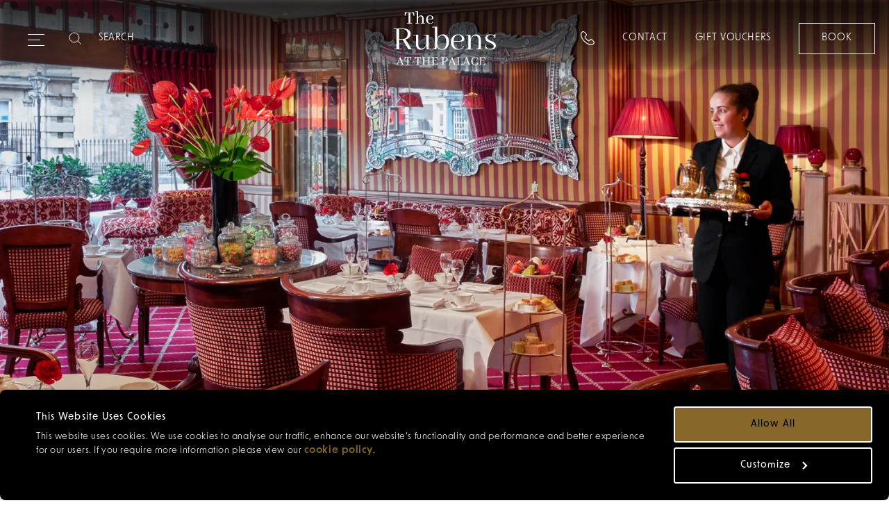

--- FILE ---
content_type: text/html; charset=utf-8
request_url: https://rubenshotel.com/discover/stay-local/things-to-do-in-london-victoria
body_size: 97528
content:
<!doctype html>
<html data-n-head-ssr lang="en" data-n-head="%7B%22lang%22:%7B%22ssr%22:%22en%22%7D%7D">
  <head >
    <title>Things to do in London Victoria</title><meta data-n-head="ssr" charset="utf-8"><meta data-n-head="ssr" name="viewport" content="width=device-width, initial-scale=1"><meta data-n-head="ssr" name="format-detection" content="telephone=no"><meta data-n-head="ssr" data-hid="keywords" name="keywords" content="things to do in London Victoria,what to do in London Victoria"><meta data-n-head="ssr" data-hid="description" name="description" content="We are showcasing the best of Victoria in our helpful local&#x27;s guide to the best bars, restaurants, attractions, and things to do in London Victoria.  "><meta data-n-head="ssr" data-hid="og:url" property="og:url" content="/discover/stay-local/things-to-do-in-london-victoria"><meta data-n-head="ssr" data-hid="og:type" property="og:type" content="website"><meta data-n-head="ssr" data-hid="og:title" property="og:title" content="Things to do in London Victoria"><meta data-n-head="ssr" data-hid="og:description" property="og:description" content="We are showcasing the best of London Victoria in our helpful local&#x27;s guide to the best bars, restaurants, and attractions in the area."><meta data-n-head="ssr" data-hid="og:image" property="og:image" content="/discover/stay-local/things-to-do-in-london-victoria"><meta data-n-head="ssr" data-hid="google-site-verification" name="google-site-verification" content="gl81LmGGRj97JTBHvLHkQYd7XN7eYE93w09RPDYfJEU"><meta data-n-head="ssr" data-hid="facebook-domain-verification" name="facebook-domain-verification" content="40zjwssbc933owfdrre4fdv8id3f4x"><link data-n-head="ssr" rel="stylesheet" href="https://use.typekit.net/uwt5iym.css"><link data-n-head="ssr" rel="icon" type="image/png" href="https://prod-media.redcarnationhotels.com/media/kvmembmx/rch-carnation-flower-icon-updated.png?v=1db7c7885205510"><link data-n-head="ssr" data-hid="canonical" rel="canonical" href="https://rubenshotel.com/discover/stay-local/things-to-do-in-london-victoria"><link data-n-head="ssr" hreflang="en-gb" href="https://rubenshotel.com/discover/stay-local/things-to-do-in-london-victoria" rel="alternate"><link data-n-head="ssr" hreflang="x-default" href="https://rubenshotel.com/discover/stay-local/things-to-do-in-london-victoria" rel="alternate"><style data-n-head="ssr">
              :root {
              --c--primary: #876729 !important;
              --c--primary-red: #876729 !important;
              }</style><script data-n-head="ssr" data-hid="script" async>(function(w,d,s,l,i){w[l]=w[l]||[];w[l].push({'gtm.start':
new Date().getTime(),event:'gtm.js'});var f=d.getElementsByTagName(s)[0],
j=d.createElement(s),dl=l!='dataLayer'?'&l='+l:'';j.async=true;j.src=
'https://www.googletagmanager.com/gtm.js?id='+i+dl;f.parentNode.insertBefore(j,f);
})(window,document,'script','dataLayer','GTM-PM8NJ5');</script><script data-n-head="ssr" src="//www.smallmeetings.co.uk/widget/scripts/availability.min.js" type="text/javascript"></script><script data-n-head="ssr" data-hid="script" defer src="https://ajax.aspnetcdn.com/ajax/jQuery/jquery-3.5.0.min.js"></script><script data-n-head="ssr" data-hid="script" defer src="https://cdnjs.cloudflare.com/ajax/libs/jquery-validate/1.21.0/jquery.validate.min.js"></script><script data-n-head="ssr" data-hid="script" defer src="https://ajax.aspnetcdn.com/ajax/mvc/5.2.3/jquery.validate.unobtrusive.min.js"></script><script data-n-head="ssr" data-hid="script" type="application/ld+json" async>{
"@context": "https://schema.org",
"@type": "BreadcrumbList",
"itemListElement": [
{
"@type": "ListItem",
"position": "1",
"name":"Home"
,"item": "https://rubenshotel.com/"
},{
"@type": "ListItem",
"position": "2",
"name":"Discover"
,"item": "https://rubenshotel.com/discover"
},{
"@type": "ListItem",
"position": "3",
"name":"Stay local"
,"item": "https://rubenshotel.com/discover?sc=stay-local"
},{
"@type": "ListItem",
"position": "4",
"name":"Things to do in London Victoria"
}
]}</script><script data-n-head="ssr" data-hid="script" type="application/ld+json" async>{
  "@context": "https://schema.org",
  "@type": "Article",
  "articleSection": "Stay local",
  "author": "Red Carnation Hotels",
  "sourceOrganization": "Red Carnation Hotels",
  "name": "Things to do in London Victoria",
  "articleBody": "London Victoria has so much to offer, from its fantastic transport links, to its proximity to some of the most significant buildings and attractions in London, to its vibrant theatre scene. The hit musicals Hamilton and Wicked are London Victoria residents, along with our beloved The Rubens at the Palace hotel. We are sure you will love exploring our neighbourhood just as much as we do, so we are highlighting some of the must-see features of this charming central London locale.  \nEnjoy a cocktail at The New York Bar \n\nThe New York Bar is the perfect place to visit in Victoria if you’re hoping to enjoy a creative cocktail alongside atmospheric live music. This opulent red-hued bar is the place to be in the evenings in Victoria, and also offers a satisfying pre-theatre dinner menu. Swing by before or after dinner and enjoy a buzzing ambiance and a friendly welcome.\nFind out more about The New York Bar\nExplore Cardinal Place \n\nCardinal Place is the spot to visit for London Victoria’s best shopping opportunities: home to Molton Brown, Zara, Mango, Waterstones, and many other well-known stores. Just moments from Victoria Station, this varied shopping area offers a plethora of options. Browse the latest fashions, decorate your house with beautiful homewares, or pick up a gift for a loved one.\nFind out more about Cardinal Place \nWatch a West End show\n\nLondon Victoria is home to two hugely popular West End musicals: Wicked and Hamilton. Lin Manuel Miranda's Hamilton opened to rave reviews just a few years ago at the Victoria Palace Theatre whereas Wicked has just celebrated its 15th anniversary - making it the ninth longest running musical in the West End. Both shows bring a very special atmosphere to London Victoria and come highly recommended.\nExperience Hamilton\nDine at The Curry Room \n\nThe Curry Room at The Rubens at the Palace serves an inspired three-course menu created by Chef Arun Kumar, alongside an exceptional Thali and a tempting pre-theatre menu. The Curry Room team delivers an Indian restaurant experience that celebrates authentic flavours made with the finest ingredients and spices imported exclusively from India. The talented Chef Kumar also offers a gourmet banquet experience and one-hour Indian cooking class. \nFind out more about The Curry Room\nExplore the city's royal history\n\nLondon Victoria is well known for its close proximity to Buckingham Palace and for being the home of the Royal Mews of Buckingham Palace. The Royal Mews is the hub for all Royal Family transportation and consists of a collection of equestrian stables, carriages, and State Cars, all used by the Royal Family during public engagements and ceremonial occasions. The Royal Mews are currently closed to the public, but will reopen between 19th May and 2nd October 2022.\nDiscover the best royal things to do in London\nEnjoy an indulgent Afternoon Tea\n\nThe Palace Lounge at The Rubens at the Palace overlooks the Royal Mews, providing a wonderful spot in London Victoria for Afternoon Tea. The pastry kitchen at The Rubens is led by chef Sarah Houghting, who recently competed in Bake Off: The Professionals on Channel 4. With a reputation as one of the best Afternoon Teas in London, The Rubens pays respect to classic British tradition whilst incorporating fresh twists along the way.\nDiscover Afternoon Tea at The Rubens at the Palace\nExplore St James’s Park\n\nWith the exception of the usually private Buckingham Palace Gardens, St James's Park is the closest green space to London Victoria. This Royal Park offers a charming setting for a stroll as well as fabulous views of Buckingham Palace. \nLearn more about St James’s Park \nDine at bbar \n\nbbar is a vibrant cocktail bar and restaurant in the heart of Victoria. The menu reflects the flavours of South Africa with a playful twist, from Boerewors Eggs Benedict with chilli chutney biltong to The Gatsby Sub, a Western Cape pulled BBQ short rib of beef. bbar hosts live DJ sets throughout the week and offers contemporary signature cocktails created by resident mixologists.\nDiscover bbar\nExplore Nova \n\nVictoria’s Nova is packed full of restaurants and bars. Highlights include Flight Club - a quirky and competitive 'social darts' bar - and Vagabond - offering a selection of over 100 wines by the glass dispensed theatrically by wine vending machines at the press of a button. \nFind out more about Nova",
  "wordCount": 693,
  "image": "https://prod-media.redcarnationhotels.com/media/e2flfu4w/rubens-afternoon-tea-wide-with-service.jpg",
  "url": "/discover/stay-local/things-to-do-in-london-victoria"
}</script><script data-n-head="ssr" data-hid="script" type="text/javascript" defer>function recaptchaOnLoad(){
          if(document.getElementById('RecaptchaField1')){
            grecaptcha.render('RecaptchaField1', {'sitekey' : '6LerINUZAAAAAI7vQY-4K9iAHdpJmBDFmLnXLd3-'});
            grecaptcha.reset()
          }
        };</script><link rel="preload" href="https://redcarnationhotels.com/_nuxt/ffff9ab.modern.js" as="script"><link rel="preload" href="https://redcarnationhotels.com/_nuxt/af147d9.modern.js" as="script"><link rel="preload" href="https://redcarnationhotels.com/_nuxt/css/114e76f.css" as="style"><link rel="preload" href="https://redcarnationhotels.com/_nuxt/d9530ed.modern.js" as="script"><link rel="preload" href="https://redcarnationhotels.com/_nuxt/css/3079d08.css" as="style"><link rel="preload" href="https://redcarnationhotels.com/_nuxt/a86f0ae.modern.js" as="script"><link rel="preload" href="https://redcarnationhotels.com/_nuxt/css/449111b.css" as="style"><link rel="preload" href="https://redcarnationhotels.com/_nuxt/c8826ff.modern.js" as="script"><link rel="preload" href="https://redcarnationhotels.com/_nuxt/fe513d7.modern.js" as="script"><link rel="preload" href="https://redcarnationhotels.com/_nuxt/css/ad71468.css" as="style"><link rel="preload" href="https://redcarnationhotels.com/_nuxt/97c5b46.modern.js" as="script"><link rel="preload" href="https://redcarnationhotels.com/_nuxt/css/92f59f8.css" as="style"><link rel="preload" href="https://redcarnationhotels.com/_nuxt/929cdbe.modern.js" as="script"><link rel="preload" href="https://redcarnationhotels.com/_nuxt/css/8f2251f.css" as="style"><link rel="preload" href="https://redcarnationhotels.com/_nuxt/94d5e9f.modern.js" as="script"><link rel="preload" href="https://redcarnationhotels.com/_nuxt/css/1da3400.css" as="style"><link rel="preload" href="https://redcarnationhotels.com/_nuxt/d044ae5.modern.js" as="script"><link rel="preload" href="https://redcarnationhotels.com/_nuxt/css/0850594.css" as="style"><link rel="preload" href="https://redcarnationhotels.com/_nuxt/654a64b.modern.js" as="script"><link rel="preload" href="https://redcarnationhotels.com/_nuxt/css/05966a6.css" as="style"><link rel="preload" href="https://redcarnationhotels.com/_nuxt/639b8dc.modern.js" as="script"><link rel="preload" href="https://redcarnationhotels.com/_nuxt/0b23e96.modern.js" as="script"><link rel="preload" href="https://redcarnationhotels.com/_nuxt/css/3f30dd6.css" as="style"><link rel="preload" href="https://redcarnationhotels.com/_nuxt/bf671a6.modern.js" as="script"><link rel="preload" href="https://redcarnationhotels.com/_nuxt/css/be37f1a.css" as="style"><link rel="preload" href="https://redcarnationhotels.com/_nuxt/926d0e8.modern.js" as="script"><link rel="stylesheet" href="https://redcarnationhotels.com/_nuxt/css/114e76f.css"><link rel="stylesheet" href="https://redcarnationhotels.com/_nuxt/css/3079d08.css"><link rel="stylesheet" href="https://redcarnationhotels.com/_nuxt/css/449111b.css"><link rel="stylesheet" href="https://redcarnationhotels.com/_nuxt/css/ad71468.css"><link rel="stylesheet" href="https://redcarnationhotels.com/_nuxt/css/92f59f8.css"><link rel="stylesheet" href="https://redcarnationhotels.com/_nuxt/css/8f2251f.css"><link rel="stylesheet" href="https://redcarnationhotels.com/_nuxt/css/1da3400.css"><link rel="stylesheet" href="https://redcarnationhotels.com/_nuxt/css/0850594.css"><link rel="stylesheet" href="https://redcarnationhotels.com/_nuxt/css/05966a6.css"><link rel="stylesheet" href="https://redcarnationhotels.com/_nuxt/css/3f30dd6.css"><link rel="stylesheet" href="https://redcarnationhotels.com/_nuxt/css/be37f1a.css">
  </head>
  <body class="sp02BlogArticle" data-n-head="%7B%22class%22:%7B%22ssr%22:%22sp02BlogArticle%22%7D%7D">
    <noscript data-n-head="ssr" data-hid="noscript" data-pbody="true"><iframe src="https://www.googletagmanager.com/ns.html?id=GTM-PM8NJ5"
height="0" width="0" style="display:none;visibility:hidden"></iframe></noscript><div data-server-rendered="true" id="__nuxt"><!----><div id="__layout"><div class="placeholder" data-v-dbfcb918><div class="slot-header" data-v-dbfcb918><div data-v-dbfcb918><div class="headroom headroom--hero" style="height:px;"><div class="headroom" style="position:relative;top:0;left:0;right:0;z-index:9999;"><header class="header header--hero"><div class="header__content"><div class="header__links header__links--left"><div class="button-wrapper"><button type="button" aria-label="Expand navigation menu" class="header__burger"><span class="burger_span"></span><span class="burger_span"></span><span class="burger_span"></span><span class="burger_span"></span><span class="burger_span"></span><span class="burger_span"></span></button></div> <!----> <div class="header__search-wrapper"><div class="search-desktop"><div class="search-desktop__bar"><svg viewBox="0 0 19 19" xmlns="http://www.w3.org/2000/svg"><g fill="none" fill-rule="evenodd"><path d="M-44-46h1440v213H-44z"></path><g stroke="#000"><path d="M15.72 8.44a7.28 7.28 0 11-14.56 0 7.28 7.28 0 0114.56 0z"></path><path stroke-linecap="round" stroke-linejoin="round" d="M18.411 18.401l-4.385-4.385"></path></g></g></svg> <input aria-label="Search" type="text" placeholder="SEARCH" value=""></div> <!----></div></div> <a href="tel:+442078346600" class="header__contact-link contact-link-mobile"><svg width="20" height="20" xmlns="http://www.w3.org/2000/svg" class="icon-phone"><path d="M5.876 14.135c.12.117 5.718 5.579 10.103 4.679.287-.056 1.114-.297 1.563-.745l.944-.947c.023-.021.416-.394.427-.924.006-.398-.204-.813-.625-1.235l-2.638-2.638c-.113-.109-.713-.595-1.686.373l-1.042 1.043a1.211 1.211 0 01-.798.519c-.965.182-2.285-.579-4.039-2.333-1.753-1.753-2.516-3.073-2.332-4.038.076-.397.306-.662.518-.798l1.042-1.043c.972-.973.484-1.573.376-1.684l-2.64-2.64c-.426-.426-.883-.619-1.246-.624-.52.014-.889.399-.893.403l-.966.968c-.538.538-.743 1.546-.745 1.556C.305 8.409 5.743 14 5.876 14.135m9.091 5.878c-4.667 0-9.64-4.872-9.867-5.098l-.003-.003C4.852 14.664-.897 8.798.12 3.813c.01-.048.264-1.337 1.047-2.12l.944-.946C2.16.693 2.784.028 3.772 0c.726.007 1.408.299 2.054.947l2.638 2.637c.046.044.533.531.543 1.33.008.653-.3 1.296-.916 1.911L6.996 7.921a.535.535 0 01-.17.116c.03-.006.006.029.001.112-.012.215.102 1.066 2.035 3.001 1.935 1.934 2.793 2.042 3.002 2.036.083-.005.123-.029.134-.042.027-.063.045-.078.094-.127l1.095-1.096c.607-.608 1.242-.916 1.886-.916h.025c.8.01 1.286.497 1.34.552l2.627 2.629c.648.646.966 1.338.947 2.053-.028.989-.693 1.614-.769 1.681l-.924.926c-.782.782-2.072 1.037-2.127 1.047-.403.083-.813.12-1.225.12"></path></svg></a></div> <a href="/" nuxt="true" class="header__logo nuxt-link-active"><picture data-not-lazy="true" class="header__logo__standard white-logo"><!----><!----> <source srcset="https://prod-media.redcarnationhotels.com/media/vd3nmzjv/rb-svg-2024-logo-476-x-204_white.svg" media="(min-width: 1200px)"><source srcset="https://prod-media.redcarnationhotels.com/media/vd3nmzjv/rb-svg-2024-logo-476-x-204_white.svg" media="(min-width: 768px)"> <img slot="image" src="https://prod-media.redcarnationhotels.com/media/vd3nmzjv/rb-svg-2024-logo-476-x-204_white.svg" alt="Rubens White logo SVG no flower" title="Rubens White logo SVG no flower" loading="eager"></picture></a> <div class="header__links header__links--right"><div class="header__contact-link contact-link-desktop"><svg width="20" height="20" xmlns="http://www.w3.org/2000/svg" class="icon-phone"><path d="M5.876 14.135c.12.117 5.718 5.579 10.103 4.679.287-.056 1.114-.297 1.563-.745l.944-.947c.023-.021.416-.394.427-.924.006-.398-.204-.813-.625-1.235l-2.638-2.638c-.113-.109-.713-.595-1.686.373l-1.042 1.043a1.211 1.211 0 01-.798.519c-.965.182-2.285-.579-4.039-2.333-1.753-1.753-2.516-3.073-2.332-4.038.076-.397.306-.662.518-.798l1.042-1.043c.972-.973.484-1.573.376-1.684l-2.64-2.64c-.426-.426-.883-.619-1.246-.624-.52.014-.889.399-.893.403l-.966.968c-.538.538-.743 1.546-.745 1.556C.305 8.409 5.743 14 5.876 14.135m9.091 5.878c-4.667 0-9.64-4.872-9.867-5.098l-.003-.003C4.852 14.664-.897 8.798.12 3.813c.01-.048.264-1.337 1.047-2.12l.944-.946C2.16.693 2.784.028 3.772 0c.726.007 1.408.299 2.054.947l2.638 2.637c.046.044.533.531.543 1.33.008.653-.3 1.296-.916 1.911L6.996 7.921a.535.535 0 01-.17.116c.03-.006.006.029.001.112-.012.215.102 1.066 2.035 3.001 1.935 1.934 2.793 2.042 3.002 2.036.083-.005.123-.029.134-.042.027-.063.045-.078.094-.127l1.095-1.096c.607-.608 1.242-.916 1.886-.916h.025c.8.01 1.286.497 1.34.552l2.627 2.629c.648.646.966 1.338.947 2.053-.028.989-.693 1.614-.769 1.681l-.924.926c-.782.782-2.072 1.037-2.127 1.047-.403.083-.813.12-1.225.12"></path></svg> <div class="contact-link-expanded"><a href="tel:+442078346600" class="text--body-1">
                +44 20 7834 6600
              </a></div></div> <div class="header-link-container"><a href="/contact" nuxt="true" class="header__cta text--body-1 contact-us-link">
              Contact
            </a></div> <a href="https://rubens.skchase.com/vouchers" class="header__cta text--body-1">
            Gift Vouchers
          </a> <div class="header__booking-cta"><a href="https://reservations.rubenshotel.com?Chain=5169&amp;Hotel=10188&amp;locale=en-US&amp;adult=2&amp;child=0&amp;start=availresults" class="button button--primary button--small"><span class="btn-text">Book</span></a></div></div> <!----></div></header> <div class="header-navigation menuHeight header-navigation--hero"><nav aria-label="primary nav bar" role="navigation" class="navigation desktop navigation--hotel"><a href="#main-content" class="skip-link"> Skip to main content </a> <button aria-label="Go back to previous menu" class="navigation__back"><svg viewBox="0 0 19 24" xmlns="http://www.w3.org/2000/svg" aria-hidden="true" focusable="false" class="header__burger"><path d="M17.714 1L2 12l15.714 11" stroke="#000" stroke-width="1.1" fill="none" fill-rule="evenodd" stroke-linecap="round" stroke-linejoin="round"></path></svg></button> <ul class="navigation__list primary-list"><div class="search"><div class="search__bar mobile-search"><svg width="17" height="17" fill="none" xmlns="http://www.w3.org/2000/svg" class="inActive"><path d="M12.208 10.667h-.724l-.257-.248a5.932 5.932 0 001.44-3.877A5.958 5.958 0 106.708 12.5c1.476 0 2.833-.54 3.878-1.439l.247.257v.724l4.584 4.574 1.365-1.366-4.574-4.583zm-5.5 0a4.12 4.12 0 01-4.125-4.125 4.12 4.12 0 014.125-4.125 4.12 4.12 0 014.125 4.125 4.12 4.12 0 01-4.125 4.125z" fill="#876729"></path></svg> <input aria-label="Search" type="text" placeholder="Search" value=""></div> <!----></div> <li><!----></li> <li><button aria-label="Our Hotel" class="navigation__item navigation__item--primary pointer"><div><span>Our Hotel</span> <svg width="6" height="8" fill="none" xmlns="http://www.w3.org/2000/svg" aria-hidden="true" focusable="false"><path d="M1.667 0l-.94.94L3.78 4 .727 7.06l.94.94 4-4-4-4z" fill="#000"></path></svg></div></button> <div class="navigation__draw navigation__border-top navigation__draw--column"><div class="standard-list"><ul class="navigation__list navigation-sublist"><li class="navigation__list-item--expanded navigation__list-item--full"><!----> <div class="navigation__draw--standard always-active"><ul class="navigation__list margin-unset-lg second-level"><li class="navigation__mobile-title"><a href="/about" nuxt="true" class="navigation__item navigation__landing-page-link"><span>Our Hotel
  <!----></span></a></li> <li><a href="/about/reasons-to-love-the-rubens-at-the-palace" nuxt="true" class="navigation__item"><span>Our Differences
  <!----></span></a></li><li><a href="/about/our-partners" nuxt="true" class="navigation__item"><span>Our Partners
  <!----></span></a></li><li><a href="/location-and-directions" nuxt="true" class="navigation__item"><span>Location &amp; Directions
  <!----></span></a></li><li><a href="/about/families" nuxt="true" class="navigation__item"><span>Families
  <!----></span></a></li><li><a href="/about/pets" nuxt="true" class="navigation__item"><span>Pets
  <!----></span></a></li><li><a href="/about/accessibility" nuxt="true" class="navigation__item"><span>Accessibility
  <!----></span></a></li></ul> <!----></div></li> <!----></ul> <ul class="navigation__list navigation-sublist"><li class="navigation__list-item--expanded"><!----> <div class="navigation__draw--standard always-active"><ul class="navigation__list margin-unset-lg second-level"><li><a href="https://redcarnationhotels.com/sustainability" class="navigation__item"><span>Sustainability
  <!----></span></a></li><li><a href="/about/meet-our-team" nuxt="true" class="navigation__item"><span>Meet Our Team
  <!----></span></a></li><li><a href="/about/what-people-say-about-us" nuxt="true" class="navigation__item"><span>What People Say About Us
  <!----></span></a></li><li><a href="/about/what-not-to-miss" nuxt="true" class="navigation__item"><span>What Not To Miss
  <!----></span></a></li><li><a href="/about/our-sister-hotels" nuxt="true" class="navigation__item"><span>Our Sister Hotels
  <!----></span></a></li><li><a href="/about/faqs" nuxt="true" class="navigation__item"><span>FAQs
  <!----></span></a></li></ul> <!----></div></li> <li class="explore-link"><a href="/about" nuxt="true"><span>Our Hotel
  <!----></span></a></li></ul> <!----></div></div></li><li><button aria-label="Rooms &amp; Suites" class="navigation__item navigation__item--primary pointer"><div><span>Rooms &amp; Suites</span> <svg width="6" height="8" fill="none" xmlns="http://www.w3.org/2000/svg" aria-hidden="true" focusable="false"><path d="M1.667 0l-.94.94L3.78 4 .727 7.06l.94.94 4-4-4-4z" fill="#000"></path></svg></div></button> <div class="navigation__draw navigation__border-top"><div class="standard-list"><ul class="navigation__list navigation-sublist"><li class="navigation__list-item--expanded navigation__list-item--full"><!----> <div class="navigation__draw--standard always-active"><ul class="navigation__list margin-unset-lg second-level"><li class="navigation__mobile-title"><a href="/rooms" nuxt="true" class="navigation__item navigation__landing-page-link"><span>Rooms &amp; Suites
  <!----></span></a></li> <li><a href="/rooms" nuxt="true" class="navigation__item"><span>Rooms
  <!----></span></a></li><li><a href="/suites" nuxt="true" class="navigation__item"><span>Suites
  <!----></span></a></li><li><a href="/about/group-accommodation" nuxt="true" class="navigation__item"><span>Group Accommodation
  <!----></span></a></li><li><a href="/business-travel" nuxt="true" class="navigation__item"><span>Business Travel
  <!----></span></a></li></ul> <!----></div></li> <li class="explore-link"><a href="/rooms" nuxt="true"><span>Rooms &amp; Suites
  <!----></span></a></li></ul> <!----> <!----></div></div></li><li><a href="/offers" nuxt="true" class="navigation__item navigation__item--primary"><span>Offers
  <!----></span></a> <!----></li><li><a href="/about/gift-vouchers" nuxt="true" class="navigation__item navigation__item--primary"><span>Gift Vouchers
  <!----></span></a> <!----></li><li><button aria-label="Experiences" class="navigation__item navigation__item--primary pointer"><div><span>Experiences</span> <svg width="6" height="8" fill="none" xmlns="http://www.w3.org/2000/svg" aria-hidden="true" focusable="false"><path d="M1.667 0l-.94.94L3.78 4 .727 7.06l.94.94 4-4-4-4z" fill="#000"></path></svg></div></button> <div class="navigation__draw navigation__border-top"><div class="standard-list"><ul class="navigation__list navigation-sublist"><li class="navigation__list-item--expanded navigation__list-item--full"><!----> <div class="navigation__draw--standard always-active"><ul class="navigation__list margin-unset-lg second-level"><li class="navigation__mobile-title"><a href="/experiences" nuxt="true" class="navigation__item navigation__landing-page-link"><span>Experiences
  <!----></span></a></li> <li><a href="/experiences" nuxt="true" class="navigation__item"><span>Experiences
  <!----></span></a></li><li><a href="/about/neighbourhood-guide" nuxt="true" class="navigation__item"><span>Attractions
  <!----></span></a></li><li><a href="/experiences/london-tours" nuxt="true" class="navigation__item"><span>London Tours
  <!----></span></a></li></ul> <!----></div></li> <li class="explore-link"><a href="/experiences" nuxt="true"><span>Experiences
  <!----></span></a></li></ul> <!----> <!----></div></div></li><li><button aria-label="Dining &amp; Drinks" class="navigation__item navigation__item--primary pointer"><div><span>Dining &amp; Drinks</span> <svg width="6" height="8" fill="none" xmlns="http://www.w3.org/2000/svg" aria-hidden="true" focusable="false"><path d="M1.667 0l-.94.94L3.78 4 .727 7.06l.94.94 4-4-4-4z" fill="#000"></path></svg></div></button> <div class="navigation__draw navigation__border-top navigation__draw--column"><div class="standard-list"><ul class="navigation__list navigation-sublist"><li class="navigation__list-item--expanded navigation__list-item--full"><!----> <div class="navigation__draw--standard always-active"><ul class="navigation__list margin-unset-lg second-level"><li class="navigation__mobile-title"><a href="/dining-and-drinks" nuxt="true" class="navigation__item navigation__landing-page-link"><span>Dining &amp; Drinks
  <!----></span></a></li> <li><a href="/dining-and-drinks/breakfast" nuxt="true" class="navigation__item"><span>Breakfast
  <!----></span></a></li><li><a href="/dining-and-drinks/afternoon-tea" nuxt="true" class="navigation__item"><span>Afternoon Tea
  <!----></span></a></li><li><a href="/dining-and-drinks/whats-on" nuxt="true" class="navigation__item"><span>What's On
  <!----></span></a></li><li><a href="/dining-and-drinks/picnic-and-afternoon-tea-collection" nuxt="true" class="navigation__item"><span>Picnics
  <!----></span></a></li><li><a href="/dining-and-drinks/in-room-dining" nuxt="true" class="navigation__item"><span>In Room Dining
  <!----></span></a></li><li><a href="/festive" nuxt="true" class="navigation__item"><span>Festive
  <!----></span></a></li><li><a href="/thanksgiving" nuxt="true" class="navigation__item"><span>Thanksgiving
  <!----></span></a></li></ul> <!----></div></li> <!----></ul> <ul class="navigation__list navigation-sublist"><li class="navigation__list-item--expanded"><a class="navigation__item navigation__item--title"><span>Restaurants &amp; Bars
  <!----></span></a> <div class="navigation__draw--standard"><ul class="navigation__list margin-unset-lg second-level"><li><a href="/dining-and-drinks/the-english-grill" nuxt="true" class="navigation__item"><span>The English Grill
  <!----></span></a></li><li><a href="/dining-and-drinks/the-curry-room" nuxt="true" class="navigation__item"><span>The Curry Room
  <!----></span></a></li><li><a href="/dining-and-drinks/the-palace-lounge" nuxt="true" class="navigation__item"><span>The Palace Lounge
  <!----></span></a></li><li><a href="/dining-and-drinks/the-new-york-bar" nuxt="true" class="navigation__item"><span>The New York Bar
  <!----></span></a></li><li><a href="/dining-and-drinks/the-leopard-room" nuxt="true" class="navigation__item"><span>The Leopard Room
  <!----></span></a></li><li><a href="https://bbarlondon.com/" class="navigation__item"><span>bbar
  <!----></span></a></li></ul> <!----></div></li> <li class="explore-link"><a href="/dining-and-drinks" nuxt="true"><span>Dining &amp; Drinks
  <!----></span></a></li></ul> <!----></div></div></li><li><a href="/wellness" nuxt="true" class="navigation__item navigation__item--primary"><span>Wellness
  <!----></span></a> <!----></li><li><button aria-label="Events &amp; Weddings" class="navigation__item navigation__item--primary pointer"><div><span>Events &amp; Weddings</span> <svg width="6" height="8" fill="none" xmlns="http://www.w3.org/2000/svg" aria-hidden="true" focusable="false"><path d="M1.667 0l-.94.94L3.78 4 .727 7.06l.94.94 4-4-4-4z" fill="#000"></path></svg></div></button> <div class="navigation__draw navigation__border-top"><div class="standard-list"><ul class="navigation__list navigation-sublist"><li class="navigation__list-item--expanded navigation__list-item--full"><!----> <div class="navigation__draw--standard always-active"><ul class="navigation__list margin-unset-lg second-level"><li class="navigation__mobile-title"><a href="/events" nuxt="true" class="navigation__item navigation__landing-page-link"><span>Events &amp; Weddings
  <!----></span></a></li> <li><a href="/events/weddings" nuxt="true" class="navigation__item"><span>Bespoke Weddings
  <!----></span></a></li><li><a href="/events/meetings-and-conferences" nuxt="true" class="navigation__item"><span>Meetings &amp; Conferences
  <!----></span></a></li><li><a href="/events/celebrations" nuxt="true" class="navigation__item"><span>Celebrations
  <!----></span></a></li><li><a href="/dining-and-drinks/private-dining" nuxt="true" class="navigation__item"><span>Private Dining
  <!----></span></a></li><li><a href="/events/seasonal-offers" nuxt="true" class="navigation__item"><span>Seasonal Offers
  <!----></span></a></li></ul> <!----></div></li> <li class="explore-link"><a href="/events" nuxt="true"><span>Events &amp; Weddings
  <!----></span></a></li></ul> <!----> <!----></div></div></li><li><a href="/about/gallery" nuxt="true" class="navigation__item navigation__item--primary"><span>Gallery
  <!----></span></a> <!----></li><li><a href="/discover" nuxt="true" class="nuxt-link-active navigation__item navigation__item--primary"><span>Journal
  <!----></span></a> <!----></li></ul> <div class="contact-wrapper"><div class="flex-container"><div class="booking-container"><a href="https://rubens.skchase.com/vouchers" class="modify-booking">
          Gift Vouchers
        </a></div> <div class="divider"></div> <div class="contact-container"><a href="/contact" nuxt="true" class="contact-link">
          Contact
        </a></div></div></div></nav></div></div></div> <!----> <!----></div> <!----></div> <div class="slot-main" data-v-dbfcb918><!----> <!----> <!----> <!----> <article data-v-dbfcb918><div data-v-dbfcb918><section aria-label="hero header" class="hero module hero--small"><!----> <div class="hero__image image-ratio image-ratio--3"><picture data-not-lazy="true" class="animate-active"><source srcset="https://prod-media.redcarnationhotels.com/media/e2flfu4w/rubens-afternoon-tea-wide-with-service.jpg?width=2560&amp;height=850&amp;format=webp&amp;quality=80&amp;rxy=0.6428571428571429,0.50177689157672578&amp;v=1dc499b1d4a2830" media="(min-width: 1920px)"><source srcset="https://prod-media.redcarnationhotels.com/media/e2flfu4w/rubens-afternoon-tea-wide-with-service.jpg?width=1920&amp;height=850&amp;format=webp&amp;quality=80&amp;rxy=0.6428571428571429,0.50177689157672578&amp;v=1dc499b1d4a2830" media="(min-width: 1500px)"><source srcset="https://prod-media.redcarnationhotels.com/media/e2flfu4w/rubens-afternoon-tea-wide-with-service.jpg?width=1500&amp;height=850&amp;format=webp&amp;quality=80&amp;rxy=0.6428571428571429,0.50177689157672578&amp;v=1dc499b1d4a2830" media="(min-width: 1200px)"><source srcset="https://prod-media.redcarnationhotels.com/media/e2flfu4w/rubens-afternoon-tea-wide-with-service.jpg?width=1199&amp;height=850&amp;format=webp&amp;quality=80&amp;rxy=0.6428571428571429,0.50177689157672578&amp;v=1dc499b1d4a2830" media="(min-width: 992px)"><source srcset="https://prod-media.redcarnationhotels.com/media/e2flfu4w/rubens-afternoon-tea-wide-with-service.jpg?width=991&amp;height=850&amp;format=webp&amp;quality=80&amp;rxy=0.6428571428571429,0.50177689157672578&amp;v=1dc499b1d4a2830" media="(min-width: 768px)"><source srcset="https://prod-media.redcarnationhotels.com/media/e2flfu4w/rubens-afternoon-tea-wide-with-service.jpg?width=768&amp;height=850&amp;format=webp&amp;quality=80&amp;rxy=0.6428571428571429,0.50177689157672578&amp;v=1dc499b1d4a2830" media="(min-width: 560px)"><source srcset="https://prod-media.redcarnationhotels.com/media/e2flfu4w/rubens-afternoon-tea-wide-with-service.jpg?width=1120&amp;height=1700&amp;format=webp&amp;quality=80&amp;rxy=0.6428571428571429,0.50177689157672578&amp;v=1dc499b1d4a2830 2x" media="(min-width: 320px)"><source srcset="https://prod-media.redcarnationhotels.com/media/e2flfu4w/rubens-afternoon-tea-wide-with-service.jpg?width=640&amp;height=1700&amp;format=webp&amp;quality=80&amp;rxy=0.6428571428571429,0.50177689157672578&amp;v=1dc499b1d4a2830 2x" media="(min-width: 0px)"> <source srcset="https://prod-media.redcarnationhotels.com/media/e2flfu4w/rubens-afternoon-tea-wide-with-service.jpg?width=2560&amp;height=850&amp;format=jpg&amp;quality=80&amp;rxy=0.6428571428571429,0.50177689157672578&amp;v=1dc499b1d4a2830" media="(min-width: 1920px)"><source srcset="https://prod-media.redcarnationhotels.com/media/e2flfu4w/rubens-afternoon-tea-wide-with-service.jpg?width=1920&amp;height=850&amp;format=jpg&amp;quality=80&amp;rxy=0.6428571428571429,0.50177689157672578&amp;v=1dc499b1d4a2830" media="(min-width: 1500px)"><source srcset="https://prod-media.redcarnationhotels.com/media/e2flfu4w/rubens-afternoon-tea-wide-with-service.jpg?width=1500&amp;height=850&amp;format=jpg&amp;quality=80&amp;rxy=0.6428571428571429,0.50177689157672578&amp;v=1dc499b1d4a2830" media="(min-width: 1200px)"><source srcset="https://prod-media.redcarnationhotels.com/media/e2flfu4w/rubens-afternoon-tea-wide-with-service.jpg?width=1199&amp;height=850&amp;format=jpg&amp;quality=80&amp;rxy=0.6428571428571429,0.50177689157672578&amp;v=1dc499b1d4a2830" media="(min-width: 992px)"><source srcset="https://prod-media.redcarnationhotels.com/media/e2flfu4w/rubens-afternoon-tea-wide-with-service.jpg?width=991&amp;height=850&amp;format=jpg&amp;quality=80&amp;rxy=0.6428571428571429,0.50177689157672578&amp;v=1dc499b1d4a2830" media="(min-width: 768px)"><source srcset="https://prod-media.redcarnationhotels.com/media/e2flfu4w/rubens-afternoon-tea-wide-with-service.jpg?width=768&amp;height=850&amp;format=jpg&amp;quality=80&amp;rxy=0.6428571428571429,0.50177689157672578&amp;v=1dc499b1d4a2830" media="(min-width: 560px)"><source srcset="https://prod-media.redcarnationhotels.com/media/e2flfu4w/rubens-afternoon-tea-wide-with-service.jpg?width=1120&amp;height=1700&amp;format=jpg&amp;quality=80&amp;rxy=0.6428571428571429,0.50177689157672578&amp;v=1dc499b1d4a2830 2x" media="(min-width: 320px)"><source srcset="https://prod-media.redcarnationhotels.com/media/e2flfu4w/rubens-afternoon-tea-wide-with-service.jpg?width=640&amp;height=1700&amp;format=jpg&amp;quality=80&amp;rxy=0.6428571428571429,0.50177689157672578&amp;v=1dc499b1d4a2830 2x" media="(min-width: 0px)"> <img slot="image" src="https://prod-media.redcarnationhotels.com/media/e2flfu4w/rubens-afternoon-tea-wide-with-service.jpg?width=768&amp;height=850&amp;format=jpg&amp;quality=80&amp;rxy=0.6428571428571429,0.50177689157672578&amp;v=1dc499b1d4a2830" alt="Afternoon tea service in The Palace Lounge" title="Afternoon tea service in The Palace Lounge" loading="eager"></picture> <!----></div> <!----> <!----></section> <ul class="bread-crumb"><li class="bread-crumb__item"><a href="/" nuxt="true" class="bread-crumb__link nuxt-link-active"><span>Home</span> <svg width="8" height="12" fill="none" xmlns="http://www.w3.org/2000/svg" aria-hidden="true" focusable="false" class="chevron"><path d="M2 0L.59 1.41 5.17 6 .59 10.59 2 12l6-6-6-6z" fill="#1E1E1E"></path></svg></a></li><li class="bread-crumb__item"><a href="/discover" nuxt="true" class="bread-crumb__link nuxt-link-active"><span>Discover</span> <svg width="8" height="12" fill="none" xmlns="http://www.w3.org/2000/svg" aria-hidden="true" focusable="false" class="chevron"><path d="M2 0L.59 1.41 5.17 6 .59 10.59 2 12l6-6-6-6z" fill="#1E1E1E"></path></svg></a></li><li class="bread-crumb__item"><a href="/discover?sc=stay-local" nuxt="true" class="bread-crumb__link"><span>Stay local</span> <svg width="8" height="12" fill="none" xmlns="http://www.w3.org/2000/svg" aria-hidden="true" focusable="false" class="chevron"><path d="M2 0L.59 1.41 5.17 6 .59 10.59 2 12l6-6-6-6z" fill="#1E1E1E"></path></svg></a></li><li class="bread-crumb__item"><a class="bread-crumb__link">Things to do in London Victoria</a></li></ul> <section class="page-header module"><!----> <!----> <!----> <!----> <div><!----> <h1 class="page-header__title push-v--mobile--small">Things to do in London Victoria</h1></div> <p class="page-header__body page-header__description text--body-1 push-v--mobile--x-small">We are showcasing the best of London Victoria in our helpful local's guide to the best bars, restaurants, and attractions in the area.</p> <!----> <!----></section></div></article><article data-v-dbfcb918><div class="sharing-links" data-v-dbfcb918><p>Share this article</p> <!----> <a href="http://twitter.com/share?url=https://rubenshotel.com/discover/stay-local/things-to-do-in-london-victoria&amp;hashtags=&amp;text=We%20are%20showcasing%20the%20best%20of%20London%20Victoria%20in%20our%20helpful%20local%27s%20guide%20to%20the%20best%20bars%2C%20restaurants%2C%20and%20attractions%20in%20the%20area." class="sharing-links__social-link"><svg viewBox="0 0 45 45" xmlns="http://www.w3.org/2000/svg" class="sharing-links__social-icons"><path d="M15.209 39.6c15.85 0 24.517-12.926 24.517-24.134a23.3 23.3 0 00-.025-1.096A17.38 17.38 0 0044 9.978a17.414 17.414 0 01-4.949 1.335 8.535 8.535 0 003.79-4.692 17.436 17.436 0 01-5.472 2.059A8.672 8.672 0 0031.079 6c-4.759 0-8.618 3.799-8.618 8.482 0 .665.076 1.313.223 1.934a24.595 24.595 0 01-17.76-8.862 8.352 8.352 0 00-1.168 4.263c0 2.943 1.522 5.54 3.835 7.06a8.657 8.657 0 01-3.903-1.061c-.002.035-.002.071-.002.108 0 4.109 2.97 7.538 6.913 8.316a8.77 8.77 0 01-3.891.145c1.097 3.37 4.278 5.823 8.05 5.892a17.466 17.466 0 01-10.702 3.63c-.696 0-1.381-.039-2.056-.117a24.678 24.678 0 0013.209 3.81"></path></svg></a> <a href="https://www.facebook.com/sharer/sharer.php?u=https://rubenshotel.com/discover/stay-local/things-to-do-in-london-victoria" class="sharing-links__social-link"><svg viewBox="0 0 8 16" class="sharing-links__social-icons"><path d="M4.807.103c-.87.242-1.648.835-2 1.525-.359.71-.407 1-.441 2.558l-.035 1.47H0v2.758h2.345v7.103h2.827l.014-3.53.02-3.539 1.194-.02c.648-.007 1.186-.042 1.186-.076 0-.035.076-.628.173-1.318.096-.69.172-1.282.172-1.317 0-.034-.593-.062-1.386-.062H5.159l.027-1.124c.02-.945.042-1.159.159-1.386.255-.51.386-.559 1.593-.58L8 2.539V.09L7.683.04C7.11-.034 5.159.007 4.807.103z"></path></svg></a> <a href="https://www.linkedin.com/shareArticle?mini=true&amp;url=https://rubenshotel.com/discover/stay-local/things-to-do-in-london-victoria&amp;title=Things to do in London Victoria" class="sharing-links__social-link"><svg viewBox="0 0 14 14" xmlns="http://www.w3.org/2000/svg" xmlns:xlink="http://www.w3.org/1999/xlink" class="sharing-links__social-icons"><g transform="translate(-136 -10)" fill="none" fill-rule="evenodd" opacity=".7"><circle stroke="#000" stroke-width=".8" cx="142.4" cy="17.6" r="17.2"></circle><image x="136" y="10" width="14" height="13.376" xlink:href="[data-uri]"></image></g></svg></a> <a href="https://pinterest.com/pin/create/button/?url=https://rubenshotel.com/discover/stay-local/things-to-do-in-london-victoria&amp;media=https://prod-media.redcarnationhotels.com/media/e2flfu4w/rubens-afternoon-tea-wide-with-service.jpg&amp;description=We%20are%20showcasing%20the%20best%20of%20London%20Victoria%20in%20our%20helpful%20local%27s%20guide%20to%20the%20best%20bars%2C%20restaurants%2C%20and%20attractions%20in%20the%20area." class="sharing-links__social-link"><svg viewBox="0 0 13 17" class="sharing-links__social-icons"><path d="M6.509.012C4.766.12 3.35.657 2.078 1.697.918 2.645.228 3.89.04 5.37a7.503 7.503 0 00-.01 1.258 6.59 6.59 0 00.455 1.707c.247.56.697 1.064 1.16 1.297.166.084.354.145.476.155l.116.01.076-.072a.708.708 0 00.13-.18c.115-.23.227-.655.232-.879.005-.151-.016-.201-.264-.62-.205-.345-.262-.464-.357-.738a3.005 3.005 0 01-.169-1.197c.038-1.07.35-1.941.97-2.715a6.35 6.35 0 01.67-.675c.853-.69 1.78-1.024 2.94-1.062 1.024-.032 1.94.193 2.646.654 1.409.915 1.833 2.453 1.343 4.85-.172.84-.38 1.395-.753 2.017-.55.919-1.224 1.353-2.102 1.353-.472 0-.819-.137-1.143-.456-.32-.312-.44-.64-.417-1.126.019-.409.124-.84.434-1.78.297-.901.398-1.306.438-1.75.045-.486-.069-.919-.317-1.22a1.1 1.1 0 00-.628-.393c-.127-.033-.18-.037-.405-.028-.3.01-.398.033-.622.141-.36.175-.681.528-.92 1.014-.225.459-.298.87-.263 1.474.03.542.1.881.253 1.262l.059.149-.114.446c-.062.247-.19.743-.283 1.104-.758 2.92-.986 4.1-1.012 5.25-.01.451-.003.584.083 1.56.052.576.057.605.098.66.045.059.06.06.157.014.08-.036.731-.962.966-1.372.183-.317.54-1.036.61-1.224.133-.356.32-1.023.581-2.087.152-.612.28-1.122.285-1.134.005-.014.053.043.11.13.195.29.514.553.89.73.638.3 1.301.385 2.096.266a4.522 4.522 0 002.4-1.138c.247-.22.626-.68.848-1.026.65-1.012 1.026-2.143 1.176-3.534.042-.4.043-1.295 0-1.61-.174-1.282-.724-2.325-1.727-3.266C10.388.795 9.123.226 7.836.062A7.74 7.74 0 006.51.012z"></path></svg></a> <a href="mailto:?subject=Things to do in London Victoria&amp;body=We%20are%20showcasing%20the%20best%20of%20London%20Victoria%20in%20our%20helpful%20local%27s%20guide%20to%20the%20best%20bars%2C%20restaurants%2C%20and%20attractions%20in%20the%20area. https://rubenshotel.com/discover/stay-local/things-to-do-in-london-victoria" class="sharing-links__social-link"><svg viewBox="0 0 18 13" xmlns="http://www.w3.org/2000/svg" xmlns:xlink="http://www.w3.org/1999/xlink" class="sharing-links__social-icons"><g transform="translate(-217 -11)" fill="none" fill-rule="evenodd" opacity=".7"><circle stroke="#000" stroke-width=".8" cx="225.6" cy="17.6" r="17.2"></circle><image x="213.5" y="5" width="25" height="25" xlink:href="[data-uri]"></image></g></svg></a></div></article><article data-v-dbfcb918><section class="rich-text module module--sp-default rich-text--1" data-v-dbfcb918><div class="rich-text__inner"><!----> <div class="rich-text__row"></div></div></section></article><article data-v-dbfcb918><section class="featured-item module" data-v-dbfcb918><div class="featured-item__lockup"><div class="featured-item__title upper"><!----> <H2 class="h2 push-v--mobile--x-small">
        Stay in the heart of London Victoria
      </H2></div> <div class="featured-item__wrapper"><p class="featured-item__body text--body-2 push-v--mobile--small">The Rubens at the Palace is perfectly situated for your next stay in London - especially if you're planning a visit to watch Wicked or Hamilton. Our hotel is located in the heart of London Victoria, just a stone's throw from Buckingham Palace.</p> <a href="/location-and-directions" nuxt="true" class="cta nuxtlink push-v--mobile--x-small push-v--tablet--none push-v--desktop--x-small cta--white"><span>Learn more about our location</span> <svg viewBox="0 0 16 9" xmlns="http://www.w3.org/2000/svg"><path d="M15.875 4.11h-.001a.34.34 0 00-.038-.038l-.001-.001a.543.543 0 00-.053-.042L10.191.09a.502.502 0 00-.576.819l4.307 3.032H.5a.5.5 0 000 1h13.422L9.615 7.975a.503.503 0 00-.121.698.504.504 0 00.697.12l5.591-3.938a.585.585 0 00.049-.038c.017-.016.033-.031.048-.05h.001a.498.498 0 00.12-.32v-.008a.499.499 0 00-.125-.327"></path></svg></a></div></div> <div class="featured-item__animation-wrapper"><div class="featured-item__animation-block bg--primary"></div> <div class="featured-item__image-wrapper"><picture alt="Rubens Murano Entrance" class="feature-item__image image-ratio image-ratio--3"><source data-srcset="https://prod-media.redcarnationhotels.com/media/qtodu2v1/rubens-murano-entrance.jpg?width=1920&amp;height=1080&amp;format=webp&amp;quality=80&amp;rxy=0.45117824500588111,0.577418764674257&amp;v=1d9baeea5f32b20" media="(min-width: 1200px)"><source data-srcset="https://prod-media.redcarnationhotels.com/media/qtodu2v1/rubens-murano-entrance.jpg?width=1199&amp;height=900&amp;format=webp&amp;quality=80&amp;rxy=0.45117824500588111,0.577418764674257&amp;v=1d9baeea5f32b20" media="(min-width: 992px)"><source data-srcset="https://prod-media.redcarnationhotels.com/media/qtodu2v1/rubens-murano-entrance.jpg?width=991&amp;height=800&amp;format=webp&amp;quality=80&amp;rxy=0.45117824500588111,0.577418764674257&amp;v=1d9baeea5f32b20" media="(min-width: 768px)"><source data-srcset="https://prod-media.redcarnationhotels.com/media/qtodu2v1/rubens-murano-entrance.jpg?width=768&amp;height=1024&amp;format=webp&amp;quality=80&amp;rxy=0.45117824500588111,0.577418764674257&amp;v=1d9baeea5f32b20" media="(min-width: 560px)"> <source data-srcset="https://prod-media.redcarnationhotels.com/media/qtodu2v1/rubens-murano-entrance.jpg?width=1920&amp;height=1080&amp;format=jpg&amp;quality=80&amp;rxy=0.45117824500588111,0.577418764674257&amp;v=1d9baeea5f32b20" media="(min-width: 1200px)"><source data-srcset="https://prod-media.redcarnationhotels.com/media/qtodu2v1/rubens-murano-entrance.jpg?width=1199&amp;height=900&amp;format=jpg&amp;quality=80&amp;rxy=0.45117824500588111,0.577418764674257&amp;v=1d9baeea5f32b20" media="(min-width: 992px)"><source data-srcset="https://prod-media.redcarnationhotels.com/media/qtodu2v1/rubens-murano-entrance.jpg?width=991&amp;height=800&amp;format=jpg&amp;quality=80&amp;rxy=0.45117824500588111,0.577418764674257&amp;v=1d9baeea5f32b20" media="(min-width: 768px)"><source data-srcset="https://prod-media.redcarnationhotels.com/media/qtodu2v1/rubens-murano-entrance.jpg?width=768&amp;height=1024&amp;format=jpg&amp;quality=80&amp;rxy=0.45117824500588111,0.577418764674257&amp;v=1d9baeea5f32b20" media="(min-width: 560px)"> <img slot="image" src="https://prod-media.redcarnationhotels.com/media/qtodu2v1/rubens-murano-entrance.jpg?width=768&amp;height=1024&amp;format=jpg&amp;quality=80&amp;rxy=0.45117824500588111,0.577418764674257&amp;v=1d9baeea5f32b20" alt="Rubens Murano Entrance" title="Rubens Murano Entrance" loading="lazy" class="lazyload"></picture> <!----> <div title="Rubens Murano Entrance" class="featured-item__overlay"></div></div></div></section></article></div> <div class="slot-footer" data-v-dbfcb918><footer class="footer module" data-v-dbfcb918><!----> <div class="footer__main-wrapper"><div class="footer__partners-wrapper push-v--mobile--medium push-v--tablet--none"><p class="footer__body text--footer push-v--mobile--x-small">We are proud to be part of a number of select and exclusive hotels that share our values of outstanding service, exceptional guest experiences and generous hospitality.</p> <div class="footer__partners"><div class="footer__partner"><a href="https://redcarnationhotels.com/"><picture><source srcset="https://prod-media.redcarnationhotels.com/media/5fdladbn/rch-logo-redesign-final.png?v=1d9f1431b7eadd0&amp;format=webp" type="image/webp"> <img src="https://prod-media.redcarnationhotels.com/media/5fdladbn/rch-logo-redesign-final.png?v=1d9f1431b7eadd0" alt="" height="65" loading="lazy"></picture></a></div><div class="footer__partner"><a href="https://www.iglta.org/"><picture><source srcset="https://prod-media.redcarnationhotels.com/media/xglos1o2/iglta-accredited.png?v=1db1b22dd9725f0&amp;format=webp" type="image/webp"> <img src="https://prod-media.redcarnationhotels.com/media/xglos1o2/iglta-accredited.png?v=1db1b22dd9725f0" alt="" height="65" loading="lazy"></picture></a></div><div class="footer__partner"><a href="https://www.signaturetravelnetwork.com/index.cfm"><picture><source srcset="https://prod-media.redcarnationhotels.com/media/ctvpiet0/signet-logo-footer.jpg?v=1db62a4eb156c90&amp;format=webp" type="image/webp"> <img src="https://prod-media.redcarnationhotels.com/media/ctvpiet0/signet-logo-footer.jpg?v=1db62a4eb156c90" alt="" height="65" loading="lazy"></picture></a></div></div></div> <div class="footer__social text-center push-v--mobile--medium push-v--tablet--none"><picture class="footer__icon push-v--mobile--small"><!----><!----><!----> <source data-srcset="https://prod-media.redcarnationhotels.com/media/thmjo02s/rb-svg-2024-logo-476-x-204_gold.svg" media="(min-width: 1200px)"><source data-srcset="https://prod-media.redcarnationhotels.com/media/thmjo02s/rb-svg-2024-logo-476-x-204_gold.svg" media="(min-width: 992px)"><source data-srcset="https://prod-media.redcarnationhotels.com/media/thmjo02s/rb-svg-2024-logo-476-x-204_gold.svg" media="(min-width: 768px)"> <img slot="image" src="https://prod-media.redcarnationhotels.com/media/thmjo02s/rb-svg-2024-logo-476-x-204_gold.svg" alt="Rubens Logo Gold SVG no flower" title="Rubens Logo Gold SVG no flower" loading="lazy" class="lazyload"></picture> <div class="footer__social-links"><a target="_blank" rel="noopener noreferrer" href="https://www.facebook.com/rubenshotel" aria-label="Link to Facebookin a new tab" class="footer__social-link"><svg viewBox="0 0 8 16" aria-hidden="true" focusable="false" class="footer__social-icons"><path d="M4.807.103c-.87.242-1.648.835-2 1.525-.359.71-.407 1-.441 2.558l-.035 1.47H0v2.758h2.345v7.103h2.827l.014-3.53.02-3.539 1.194-.02c.648-.007 1.186-.042 1.186-.076 0-.035.076-.628.173-1.318.096-.69.172-1.282.172-1.317 0-.034-.593-.062-1.386-.062H5.159l.027-1.124c.02-.945.042-1.159.159-1.386.255-.51.386-.559 1.593-.58L8 2.539V.09L7.683.04C7.11-.034 5.159.007 4.807.103z"></path></svg></a><a target="_blank" rel="noopener noreferrer" href="https://www.instagram.com/rubenshotel/" aria-label="Link to Instagramin a new tab" class="footer__social-link"><svg viewBox="0 0 45 45" xmlns="http://www.w3.org/2000/svg" aria-hidden="true" focusable="false" class="footer__social-icons"><path d="M22.5 5c-4.753 0-5.349.02-7.215.105-1.863.085-3.135.381-4.248.814a8.578 8.578 0 00-3.1 2.018 8.578 8.578 0 00-2.018 3.1c-.433 1.113-.729 2.385-.814 4.248C5.02 17.15 5 17.747 5 22.5s.02 5.349.105 7.215c.085 1.863.381 3.135.814 4.248a8.578 8.578 0 002.018 3.1 8.579 8.579 0 003.1 2.018c1.113.433 2.385.729 4.248.814 1.866.085 2.462.105 7.215.105s5.349-.02 7.215-.105c1.863-.085 3.135-.381 4.248-.814a8.579 8.579 0 003.1-2.018 8.579 8.579 0 002.018-3.1c.433-1.113.729-2.385.814-4.248.085-1.866.105-2.462.105-7.215s-.02-5.349-.105-7.215c-.085-1.863-.381-3.135-.814-4.248a8.579 8.579 0 00-2.018-3.1 8.578 8.578 0 00-3.1-2.018c-1.113-.433-2.385-.729-4.248-.814C27.85 5.02 27.253 5 22.5 5zm0 3.153c4.673 0 5.226.018 7.072.102 1.706.078 2.632.363 3.249.603.817.317 1.4.696 2.012 1.309a5.421 5.421 0 011.31 2.012c.239.617.524 1.543.602 3.25.084 1.845.102 2.398.102 7.071s-.018 5.226-.102 7.072c-.078 1.706-.363 2.632-.603 3.249a5.421 5.421 0 01-1.309 2.012 5.421 5.421 0 01-2.012 1.31c-.617.239-1.543.524-3.25.602-1.845.084-2.398.102-7.071.102s-5.226-.018-7.072-.102c-1.706-.078-2.632-.363-3.249-.603a5.421 5.421 0 01-2.012-1.309 5.422 5.422 0 01-1.31-2.012c-.239-.617-.524-1.543-.602-3.25-.084-1.845-.102-2.398-.102-7.071s.018-5.226.102-7.072c.078-1.706.363-2.632.603-3.249.317-.817.696-1.4 1.309-2.012a5.421 5.421 0 012.012-1.31c.617-.239 1.543-.524 3.25-.602 1.845-.084 2.398-.102 7.071-.102zm0 20.18a5.833 5.833 0 110-11.666 5.833 5.833 0 010 11.666zm0-14.82a8.986 8.986 0 100 17.973 8.986 8.986 0 000-17.972zm11.442-.355a2.1 2.1 0 11-4.2 0 2.1 2.1 0 014.2 0"></path></svg></a><a target="_blank" rel="noopener noreferrer" href="https://www.youtube.com/user/RedCarnationHotels" aria-label="Link to Youtubein a new tab" class="footer__social-link"><svg viewBox="0 0 23 17" xmlns="http://www.w3.org/2000/svg" aria-hidden="true" focusable="false" class="footer__social-icons"><path d="M9.33 11.614V4.939l5.9 3.337-5.9 3.338zM22.481 2.92A2.816 2.816 0 0020.473.953C18.702.488 11.6.488 11.6.488s-7.103 0-8.874.465A2.816 2.816 0 00.72 2.921C.246 4.656.246 8.276.246 8.276s0 3.62.474 5.355a2.816 2.816 0 002.008 1.967c1.771.465 8.874.465 8.874.465s7.102 0 8.873-.465a2.816 2.816 0 002.008-1.967c.475-1.735.475-5.355.475-5.355s0-3.62-.475-5.355z"></path></svg></a><a target="_blank" rel="noopener noreferrer" href="https://www.pinterest.com/redcarnationhotels/" aria-label="Link to Pinterestin a new tab" class="footer__social-link"><svg viewBox="0 0 13 17" aria-hidden="true" focusable="false" class="footer__social-icons"><path d="M6.509.012C4.766.12 3.35.657 2.078 1.697.918 2.645.228 3.89.04 5.37a7.503 7.503 0 00-.01 1.258 6.59 6.59 0 00.455 1.707c.247.56.697 1.064 1.16 1.297.166.084.354.145.476.155l.116.01.076-.072a.708.708 0 00.13-.18c.115-.23.227-.655.232-.879.005-.151-.016-.201-.264-.62-.205-.345-.262-.464-.357-.738a3.005 3.005 0 01-.169-1.197c.038-1.07.35-1.941.97-2.715a6.35 6.35 0 01.67-.675c.853-.69 1.78-1.024 2.94-1.062 1.024-.032 1.94.193 2.646.654 1.409.915 1.833 2.453 1.343 4.85-.172.84-.38 1.395-.753 2.017-.55.919-1.224 1.353-2.102 1.353-.472 0-.819-.137-1.143-.456-.32-.312-.44-.64-.417-1.126.019-.409.124-.84.434-1.78.297-.901.398-1.306.438-1.75.045-.486-.069-.919-.317-1.22a1.1 1.1 0 00-.628-.393c-.127-.033-.18-.037-.405-.028-.3.01-.398.033-.622.141-.36.175-.681.528-.92 1.014-.225.459-.298.87-.263 1.474.03.542.1.881.253 1.262l.059.149-.114.446c-.062.247-.19.743-.283 1.104-.758 2.92-.986 4.1-1.012 5.25-.01.451-.003.584.083 1.56.052.576.057.605.098.66.045.059.06.06.157.014.08-.036.731-.962.966-1.372.183-.317.54-1.036.61-1.224.133-.356.32-1.023.581-2.087.152-.612.28-1.122.285-1.134.005-.014.053.043.11.13.195.29.514.553.89.73.638.3 1.301.385 2.096.266a4.522 4.522 0 002.4-1.138c.247-.22.626-.68.848-1.026.65-1.012 1.026-2.143 1.176-3.534.042-.4.043-1.295 0-1.61-.174-1.282-.724-2.325-1.727-3.266C10.388.795 9.123.226 7.836.062A7.74 7.74 0 006.51.012z"></path></svg></a></div> <div class="footer-adress">39 Buckingham Palace Road, London, SW1W 0PS</div></div> <nav class="footer__links-wrapper push-v--mobile--small push-v--tablet--none"><!----> <!----> <!----> <ul class="footer__links"><li class="footer__link text--footer"><a href="javascript:Cookiebot.renew();">
          Manage Cookies
        </a></li><li class="footer__link text--footer"><a href="/our-media" nuxt="true">
          Media
        </a></li><li class="footer__link text--footer"><a href="/in-the-press" nuxt="true">
          In The Press
        </a></li><li class="footer__link text--footer"><a href="/about/awards-and-accolades" nuxt="true">
          Awards
        </a></li><li class="footer__link text--footer"><a href="/careers" nuxt="true">
          Careers
        </a></li><li class="footer__link text--footer"><a href="/legal" nuxt="true">
          Legal
        </a></li><li class="footer__link text--footer"><a href="https://heyzine.com/flip-book/7b1ebccdb6.html">
          Brochure
        </a></li></ul></nav></div> <!----> <div class="footer__rights-reserved"><p class="footer__rights-reserved--text text--footer">
      ©2026 Red Carnation Hotels. All Rights Reserved
    </p></div> <!----></footer></div> <!----> <!----></div></div></div><script>window.__NUXT__=(function(a,b,c,d,e,f,g,h,i,j,k,l,m,n,o,p,q,r,s,t,u,v,w,x,y,z,A,B,C,D,E,F,G,H,I,J,K,L,M,N,O,P,Q,R,S,T,U,V,W,X,Y,Z,_,$,aa,ab,ac,ad,ae,af,ag){t.pageDomain=a;t.pageUrl=i;t.absolutePageUrl=i;t.canonicalLink=u;t.pageId=v;t.siteRootId=1220;t.headSectionScripts="\u003C!-- Google Tag Manager --\u003E\n\u003Cscript\u003E(function(w,d,s,l,i){w[l]=w[l]||[];w[l].push({'gtm.start':\nnew Date().getTime(),event:'gtm.js'});var f=d.getElementsByTagName(s)[0],\nj=d.createElement(s),dl=l!='dataLayer'?'&l='+l:'';j.async=true;j.src=\n'https:\u002F\u002Fwww.googletagmanager.com\u002Fgtm.js?id='+i+dl;f.parentNode.insertBefore(j,f);\n})(window,document,'script','dataLayer','GTM-PM8NJ5');\u003C\u002Fscript\u003E\n\u003C!-- End Google Tag Manager --\u003E\n\n\u003Cmeta name=\"google-site-verification\" content=\"gl81LmGGRj97JTBHvLHkQYd7XN7eYE93w09RPDYfJEU\" \u002F\u003E\n\u003Cmeta name=\"facebook-domain-verification\" content=\"40zjwssbc933owfdrre4fdv8id3f4x\" \u002F\u003E\n\n\u003Cscript src=\"\u002F\u002Fwww.smallmeetings.co.uk\u002Fwidget\u002Fscripts\u002Favailability.min.js\" type=\"text\u002Fjavascript\"\u003E\u003C\u002Fscript\u003E";t.bodySectionScripts="\u003C!-- Google Tag Manager (noscript) --\u003E\n\u003Cnoscript\u003E\u003Ciframe src=\"https:\u002F\u002Fwww.googletagmanager.com\u002Fns.html?id=GTM-PM8NJ5\"\nheight=\"0\" width=\"0\" style=\"display:none;visibility:hidden\"\u003E\u003C\u002Fiframe\u003E\u003C\u002Fnoscript\u003E\n\u003C!-- End Google Tag Manager (noscript) --\u003E";t.culture=w;t.languages=[{language:"en-gb",languageURL:u}];t.pageType=a;t.pageTitle=j;t.metaDescription="We are showcasing the best of Victoria in our helpful local's guide to the best bars, restaurants, attractions, and things to do in London Victoria.  ";t.openGraphPageTitle=j;t.openGraphDescription=x;t.openGraphImageUrl=i;t.hideFromSearch=b;t.structuredDataTags="\u003Cscript type=\"application\u002Fld+json\"\u003E{\n\"@context\": \"https:\u002F\u002Fschema.org\",\n\"@type\": \"BreadcrumbList\",\n\"itemListElement\": [\n{\n\"@type\": \"ListItem\",\n\"position\": \"1\",\n\"name\":\"Home\"\n,\"item\": \"https:\u002F\u002Frubenshotel.com\u002F\"\n},{\n\"@type\": \"ListItem\",\n\"position\": \"2\",\n\"name\":\"Discover\"\n,\"item\": \"https:\u002F\u002Frubenshotel.com\u002Fdiscover\"\n},{\n\"@type\": \"ListItem\",\n\"position\": \"3\",\n\"name\":\"Stay local\"\n,\"item\": \"https:\u002F\u002Frubenshotel.com\u002Fdiscover?sc=stay-local\"\n},{\n\"@type\": \"ListItem\",\n\"position\": \"4\",\n\"name\":\"Things to do in London Victoria\"\n}\n]}\u003C\u002Fscript\u003E\u003Cscript type=\"application\u002Fld+json\"\u003E{\n  \"@context\": \"https:\u002F\u002Fschema.org\",\n  \"@type\": \"Article\",\n  \"articleSection\": \"Stay local\",\n  \"author\": \"Red Carnation Hotels\",\n  \"sourceOrganization\": \"Red Carnation Hotels\",\n  \"name\": \"Things to do in London Victoria\",\n  \"articleBody\": \"London Victoria has so much to offer, from its fantastic transport links, to its proximity to some of the most significant buildings and attractions in London, to its vibrant theatre scene. The hit musicals Hamilton and Wicked are London Victoria residents, along with our beloved The Rubens at the Palace hotel. We are sure you will love exploring our neighbourhood just as much as we do, so we are highlighting some of the must-see features of this charming central London locale.  \\nEnjoy a cocktail at The New York Bar \\n\\nThe New York Bar is the perfect place to visit in Victoria if you’re hoping to enjoy a creative cocktail alongside atmospheric live music. This opulent red-hued bar is the place to be in the evenings in Victoria, and also offers a satisfying pre-theatre dinner menu. Swing by before or after dinner and enjoy a buzzing ambiance and a friendly welcome.\\nFind out more about The New York Bar\\nExplore Cardinal Place \\n\\nCardinal Place is the spot to visit for London Victoria’s best shopping opportunities: home to Molton Brown, Zara, Mango, Waterstones, and many other well-known stores. Just moments from Victoria Station, this varied shopping area offers a plethora of options. Browse the latest fashions, decorate your house with beautiful homewares, or pick up a gift for a loved one.\\nFind out more about Cardinal Place \\nWatch a West End show\\n\\nLondon Victoria is home to two hugely popular West End musicals: Wicked and Hamilton. Lin Manuel Miranda's Hamilton opened to rave reviews just a few years ago at the Victoria Palace Theatre whereas Wicked has just celebrated its 15th anniversary - making it the ninth longest running musical in the West End. Both shows bring a very special atmosphere to London Victoria and come highly recommended.\\nExperience Hamilton\\nDine at The Curry Room \\n\\nThe Curry Room at The Rubens at the Palace serves an inspired three-course menu created by Chef Arun Kumar, alongside an exceptional Thali and a tempting pre-theatre menu. The Curry Room team delivers an Indian restaurant experience that celebrates authentic flavours made with the finest ingredients and spices imported exclusively from India. The talented Chef Kumar also offers a gourmet banquet experience and one-hour Indian cooking class. \\nFind out more about The Curry Room\\nExplore the city's royal history\\n\\nLondon Victoria is well known for its close proximity to Buckingham Palace and for being the home of the Royal Mews of Buckingham Palace. The Royal Mews is the hub for all Royal Family transportation and consists of a collection of equestrian stables, carriages, and State Cars, all used by the Royal Family during public engagements and ceremonial occasions. The Royal Mews are currently closed to the public, but will reopen between 19th May and 2nd October 2022.\\nDiscover the best royal things to do in London\\nEnjoy an indulgent Afternoon Tea\\n\\nThe Palace Lounge at The Rubens at the Palace overlooks the Royal Mews, providing a wonderful spot in London Victoria for Afternoon Tea. The pastry kitchen at The Rubens is led by chef Sarah Houghting, who recently competed in Bake Off: The Professionals on Channel 4. With a reputation as one of the best Afternoon Teas in London, The Rubens pays respect to classic British tradition whilst incorporating fresh twists along the way.\\nDiscover Afternoon Tea at The Rubens at the Palace\\nExplore St James’s Park\\n\\nWith the exception of the usually private Buckingham Palace Gardens, St James's Park is the closest green space to London Victoria. This Royal Park offers a charming setting for a stroll as well as fabulous views of Buckingham Palace. \\nLearn more about St James’s Park \\nDine at bbar \\n\\nbbar is a vibrant cocktail bar and restaurant in the heart of Victoria. The menu reflects the flavours of South Africa with a playful twist, from Boerewors Eggs Benedict with chilli chutney biltong to The Gatsby Sub, a Western Cape pulled BBQ short rib of beef. bbar hosts live DJ sets throughout the week and offers contemporary signature cocktails created by resident mixologists.\\nDiscover bbar\\nExplore Nova \\n\\nVictoria’s Nova is packed full of restaurants and bars. Highlights include Flight Club - a quirky and competitive 'social darts' bar - and Vagabond - offering a selection of over 100 wines by the glass dispensed theatrically by wine vending machines at the press of a button. \\nFind out more about Nova\",\n  \"wordCount\": 693,\n  \"image\": \"https:\u002F\u002Fprod-media.redcarnationhotels.com\u002Fmedia\u002Fe2flfu4w\u002Frubens-afternoon-tea-wide-with-service.jpg\",\n  \"url\": \"\u002Fdiscover\u002Fstay-local\u002Fthings-to-do-in-london-victoria\"\n}\u003C\u002Fscript\u003E";t.searchEngineRelativePriority=.5;t.searchEngineChangeFrequency="Always";t.hideFromXmlSiteMap=b;t.favicon=a;t.metaKeywords="things to do in London Victoria,what to do in London Victoria";t.bodyClass="sp02BlogArticle";t.primaryColour=y;t.navColour=y;t.favIcon={isVideo:b,isSvg:b,imageUrl:"https:\u002F\u002Fprod-media.redcarnationhotels.com\u002Fmedia\u002Fkvmembmx\u002Frch-carnation-flower-icon-updated.png?v=1db7c7885205510",imageAlt:c,copyrightText:c,displayCaptionField:b};t.frontEndAssetsPath="https:\u002F\u002Fcontent.redcarnationhotels.com\u002Fassets\u002F";t.shouldAnimate=b;z.logo={isVideo:b,isSvg:e,imageUrl:n,imageAlt:o,copyrightText:a,displayCaptionField:b};z.whiteLogo={isVideo:b,isSvg:e,imageUrl:"https:\u002F\u002Fprod-media.redcarnationhotels.com\u002Fmedia\u002Fvd3nmzjv\u002Frb-svg-2024-logo-476-x-204_white.svg",imageAlt:"Rubens White logo SVG no flower",copyrightText:a,displayCaptionField:b};z.smallLogo={isVideo:b,isSvg:e,imageUrl:n,imageAlt:o,copyrightText:a,displayCaptionField:b};z.headerLink1={text:A,href:B,linkType:d,target:a};z.headerLink2={text:k,href:"https:\u002F\u002Frubens.skchase.com\u002Fvouchers",linkType:g,target:h};z.contactLink={text:"+44 20 7834 6600",href:"tel:+442078346600",linkType:g,target:a};z.bookingLink={text:"Book",href:"https:\u002F\u002Freservations.rubenshotel.com?Chain=5169&Hotel=10188&locale=en-US&adult=2&child=0&start=availresults",linkType:g,target:a};z.searchUrl="\u002Fsearch?searchTerm=";z.navigation={navItems:[{navType:f,column1HeaderText:c,column1HeaderUrl:a,column1NavItems:[{navText:"Our Differences",linkUrl:"https:\u002F\u002Frubenshotel.com\u002Fabout\u002Freasons-to-love-the-rubens-at-the-palace",landingPageLink:a,isActive:b,mobileHeaderText:a},{navText:"Our Partners",linkUrl:"https:\u002F\u002Frubenshotel.com\u002Fabout\u002Four-partners",landingPageLink:a,isActive:b,mobileHeaderText:a},{navText:"Location & Directions",linkUrl:C,landingPageLink:a,isActive:b,mobileHeaderText:a},{navText:"Families",linkUrl:"https:\u002F\u002Frubenshotel.com\u002Fabout\u002Ffamilies",landingPageLink:a,isActive:b,mobileHeaderText:a},{navText:"Pets",linkUrl:"https:\u002F\u002Frubenshotel.com\u002Fabout\u002Fpets",landingPageLink:a,isActive:b,mobileHeaderText:a},{navText:"Accessibility",linkUrl:"https:\u002F\u002Frubenshotel.com\u002Fabout\u002Faccessibility",landingPageLink:a,isActive:b,mobileHeaderText:a}],column1NavItemsMobile:[],isColumn1HeaderLink:b,column2HeaderText:c,column2HeaderUrl:a,column2NavItems:[{navText:"Sustainability",linkUrl:"https:\u002F\u002Fredcarnationhotels.com\u002Fsustainability",landingPageLink:a,isActive:b,mobileHeaderText:a},{navText:"Meet Our Team",linkUrl:"https:\u002F\u002Frubenshotel.com\u002Fabout\u002Fmeet-our-team",landingPageLink:a,isActive:b,mobileHeaderText:a},{navText:"What People Say About Us",linkUrl:"https:\u002F\u002Frubenshotel.com\u002Fabout\u002Fwhat-people-say-about-us",landingPageLink:a,isActive:b,mobileHeaderText:a},{navText:"What Not To Miss",linkUrl:"https:\u002F\u002Frubenshotel.com\u002Fabout\u002Fwhat-not-to-miss",landingPageLink:a,isActive:b,mobileHeaderText:a},{navText:"Our Sister Hotels",linkUrl:"https:\u002F\u002Frubenshotel.com\u002Fabout\u002Four-sister-hotels",landingPageLink:a,isActive:b,mobileHeaderText:a},{navText:"FAQs",linkUrl:"https:\u002F\u002Frubenshotel.com\u002Fabout\u002Ffaqs",landingPageLink:a,isActive:b,mobileHeaderText:a}],column2NavItemsMobile:[],displayColumn2:e,isColumn2HeaderLink:b,column3HeaderText:c,column3HeaderUrl:a,column3NavItems:[],column3NavItemsMobile:[],isColumn3HeaderLink:b,displayColumn3:b,hideOnMobile:b,hasActiveChild:b,navText:D,linkUrl:a,landingPageLink:{text:"About",href:"https:\u002F\u002Frubenshotel.com\u002Fabout",linkType:d,target:a},isActive:b,mobileHeaderText:D},{navType:f,column1HeaderText:c,column1HeaderUrl:a,column1NavItems:[{navText:E,linkUrl:F,landingPageLink:a,isActive:b,mobileHeaderText:a},{navText:"Suites",linkUrl:"https:\u002F\u002Frubenshotel.com\u002Fsuites",landingPageLink:a,isActive:b,mobileHeaderText:a},{navText:"Group Accommodation",linkUrl:"https:\u002F\u002Frubenshotel.com\u002Fabout\u002Fgroup-accommodation",landingPageLink:a,isActive:b,mobileHeaderText:a},{navText:"Business Travel",linkUrl:"https:\u002F\u002Frubenshotel.com\u002Fbusiness-travel",landingPageLink:a,isActive:b,mobileHeaderText:a}],column1NavItemsMobile:[],isColumn1HeaderLink:b,column2HeaderText:c,column2HeaderUrl:a,column2NavItems:[],column2NavItemsMobile:[],displayColumn2:b,isColumn2HeaderLink:b,column3HeaderText:c,column3HeaderUrl:a,column3NavItems:[],column3NavItemsMobile:[],isColumn3HeaderLink:b,displayColumn3:b,hideOnMobile:b,hasActiveChild:b,navText:G,linkUrl:a,landingPageLink:{text:E,href:F,linkType:d,target:a},isActive:b,mobileHeaderText:G},{navType:f,column1HeaderText:c,column1HeaderUrl:a,column1NavItems:[],column1NavItemsMobile:[],isColumn1HeaderLink:b,column2HeaderText:c,column2HeaderUrl:a,column2NavItems:[],column2NavItemsMobile:[],displayColumn2:b,isColumn2HeaderLink:b,column3HeaderText:c,column3HeaderUrl:a,column3NavItems:[],column3NavItemsMobile:[],isColumn3HeaderLink:b,displayColumn3:b,hideOnMobile:b,hasActiveChild:b,navText:p,linkUrl:a,landingPageLink:{text:p,href:"https:\u002F\u002Frubenshotel.com\u002Foffers",linkType:d,target:a},isActive:b,mobileHeaderText:p},{navType:f,column1HeaderText:c,column1HeaderUrl:a,column1NavItems:[],column1NavItemsMobile:[],isColumn1HeaderLink:b,column2HeaderText:c,column2HeaderUrl:a,column2NavItems:[],column2NavItemsMobile:[],displayColumn2:b,isColumn2HeaderLink:b,column3HeaderText:c,column3HeaderUrl:a,column3NavItems:[],column3NavItemsMobile:[],isColumn3HeaderLink:b,displayColumn3:b,hideOnMobile:b,hasActiveChild:b,navText:k,linkUrl:a,landingPageLink:{text:k,href:"https:\u002F\u002Frubenshotel.com\u002Fabout\u002Fgift-vouchers",linkType:d,target:a},isActive:b,mobileHeaderText:k},{navType:f,column1HeaderText:c,column1HeaderUrl:a,column1NavItems:[{navText:l,linkUrl:H,landingPageLink:a,isActive:b,mobileHeaderText:a},{navText:"Attractions",linkUrl:"https:\u002F\u002Frubenshotel.com\u002Fabout\u002Fneighbourhood-guide",landingPageLink:a,isActive:b,mobileHeaderText:a},{navText:"London Tours",linkUrl:"https:\u002F\u002Frubenshotel.com\u002Fexperiences\u002Flondon-tours",landingPageLink:a,isActive:b,mobileHeaderText:a}],column1NavItemsMobile:[],isColumn1HeaderLink:b,column2HeaderText:c,column2HeaderUrl:a,column2NavItems:[],column2NavItemsMobile:[],displayColumn2:b,isColumn2HeaderLink:b,column3HeaderText:c,column3HeaderUrl:a,column3NavItems:[],column3NavItemsMobile:[],isColumn3HeaderLink:b,displayColumn3:b,hideOnMobile:b,hasActiveChild:b,navText:l,linkUrl:a,landingPageLink:{text:l,href:H,linkType:d,target:a},isActive:b,mobileHeaderText:l},{navType:f,column1HeaderText:c,column1HeaderUrl:a,column1NavItems:[{navText:"Breakfast",linkUrl:"https:\u002F\u002Frubenshotel.com\u002Fdining-and-drinks\u002Fbreakfast",landingPageLink:a,isActive:b,mobileHeaderText:a},{navText:"Afternoon Tea",linkUrl:"https:\u002F\u002Frubenshotel.com\u002Fdining-and-drinks\u002Fafternoon-tea",landingPageLink:a,isActive:b,mobileHeaderText:a},{navText:"What's On",linkUrl:"https:\u002F\u002Frubenshotel.com\u002Fdining-and-drinks\u002Fwhats-on",landingPageLink:a,isActive:b,mobileHeaderText:a},{navText:"Picnics",linkUrl:"https:\u002F\u002Frubenshotel.com\u002Fdining-and-drinks\u002Fpicnic-and-afternoon-tea-collection",landingPageLink:a,isActive:b,mobileHeaderText:a},{navText:"In Room Dining",linkUrl:"https:\u002F\u002Frubenshotel.com\u002Fdining-and-drinks\u002Fin-room-dining",landingPageLink:a,isActive:b,mobileHeaderText:a},{navText:"Festive",linkUrl:"https:\u002F\u002Frubenshotel.com\u002Ffestive",landingPageLink:a,isActive:b,mobileHeaderText:a},{navText:"Thanksgiving",linkUrl:"https:\u002F\u002Frubenshotel.com\u002Fthanksgiving",landingPageLink:a,isActive:b,mobileHeaderText:a}],column1NavItemsMobile:[],isColumn1HeaderLink:b,column2HeaderText:"Restaurants & Bars",column2HeaderUrl:a,column2NavItems:[{navText:"The English Grill",linkUrl:"https:\u002F\u002Frubenshotel.com\u002Fdining-and-drinks\u002Fthe-english-grill",landingPageLink:a,isActive:b,mobileHeaderText:a},{navText:"The Curry Room",linkUrl:"https:\u002F\u002Frubenshotel.com\u002Fdining-and-drinks\u002Fthe-curry-room",landingPageLink:a,isActive:b,mobileHeaderText:a},{navText:"The Palace Lounge",linkUrl:"https:\u002F\u002Frubenshotel.com\u002Fdining-and-drinks\u002Fthe-palace-lounge",landingPageLink:a,isActive:b,mobileHeaderText:a},{navText:"The New York Bar",linkUrl:"https:\u002F\u002Frubenshotel.com\u002Fdining-and-drinks\u002Fthe-new-york-bar",landingPageLink:a,isActive:b,mobileHeaderText:a},{navText:"The Leopard Room",linkUrl:"https:\u002F\u002Frubenshotel.com\u002Fdining-and-drinks\u002Fthe-leopard-room",landingPageLink:a,isActive:b,mobileHeaderText:a},{navText:"bbar",linkUrl:"https:\u002F\u002Fbbarlondon.com\u002F",landingPageLink:a,isActive:b,mobileHeaderText:a}],column2NavItemsMobile:[],displayColumn2:e,isColumn2HeaderLink:b,column3HeaderText:c,column3HeaderUrl:a,column3NavItems:[],column3NavItemsMobile:[],isColumn3HeaderLink:b,displayColumn3:b,hideOnMobile:b,hasActiveChild:b,navText:I,linkUrl:a,landingPageLink:{text:"Dining and Drinks",href:"https:\u002F\u002Frubenshotel.com\u002Fdining-and-drinks",linkType:d,target:a},isActive:b,mobileHeaderText:I},{navType:f,column1HeaderText:c,column1HeaderUrl:a,column1NavItems:[],column1NavItemsMobile:[],isColumn1HeaderLink:b,column2HeaderText:c,column2HeaderUrl:a,column2NavItems:[],column2NavItemsMobile:[],displayColumn2:b,isColumn2HeaderLink:b,column3HeaderText:c,column3HeaderUrl:a,column3NavItems:[],column3NavItemsMobile:[],isColumn3HeaderLink:b,displayColumn3:b,hideOnMobile:b,hasActiveChild:b,navText:q,linkUrl:a,landingPageLink:{text:q,href:"https:\u002F\u002Frubenshotel.com\u002Fwellness",linkType:d,target:a},isActive:b,mobileHeaderText:q},{navType:f,column1HeaderText:c,column1HeaderUrl:a,column1NavItems:[{navText:"Bespoke Weddings",linkUrl:"https:\u002F\u002Frubenshotel.com\u002Fevents\u002Fweddings",landingPageLink:a,isActive:b,mobileHeaderText:a},{navText:"Meetings & Conferences",linkUrl:"https:\u002F\u002Frubenshotel.com\u002Fevents\u002Fmeetings-and-conferences",landingPageLink:a,isActive:b,mobileHeaderText:a},{navText:"Celebrations",linkUrl:"https:\u002F\u002Frubenshotel.com\u002Fevents\u002Fcelebrations",landingPageLink:a,isActive:b,mobileHeaderText:a},{navText:"Private Dining",linkUrl:"https:\u002F\u002Frubenshotel.com\u002Fdining-and-drinks\u002Fprivate-dining",landingPageLink:a,isActive:b,mobileHeaderText:a},{navText:"Seasonal Offers",linkUrl:"https:\u002F\u002Frubenshotel.com\u002Fevents\u002Fseasonal-offers",landingPageLink:a,isActive:b,mobileHeaderText:a}],column1NavItemsMobile:[],isColumn1HeaderLink:b,column2HeaderText:c,column2HeaderUrl:a,column2NavItems:[],column2NavItemsMobile:[],displayColumn2:b,isColumn2HeaderLink:b,column3HeaderText:c,column3HeaderUrl:a,column3NavItems:[],column3NavItemsMobile:[],isColumn3HeaderLink:b,displayColumn3:b,hideOnMobile:b,hasActiveChild:b,navText:J,linkUrl:a,landingPageLink:{text:"Events",href:"https:\u002F\u002Frubenshotel.com\u002Fevents",linkType:d,target:a},isActive:b,mobileHeaderText:J},{navType:f,column1HeaderText:c,column1HeaderUrl:a,column1NavItems:[],column1NavItemsMobile:[],isColumn1HeaderLink:b,column2HeaderText:c,column2HeaderUrl:a,column2NavItems:[],column2NavItemsMobile:[],displayColumn2:b,isColumn2HeaderLink:b,column3HeaderText:c,column3HeaderUrl:a,column3NavItems:[],column3NavItemsMobile:[],isColumn3HeaderLink:b,displayColumn3:b,hideOnMobile:b,hasActiveChild:b,navText:r,linkUrl:a,landingPageLink:{text:r,href:"https:\u002F\u002Frubenshotel.com\u002Fabout\u002Fgallery",linkType:d,target:a},isActive:b,mobileHeaderText:r},{navType:f,column1HeaderText:c,column1HeaderUrl:a,column1NavItems:[],column1NavItemsMobile:[],isColumn1HeaderLink:b,column2HeaderText:c,column2HeaderUrl:a,column2NavItems:[],column2NavItemsMobile:[],displayColumn2:b,isColumn2HeaderLink:b,column3HeaderText:c,column3HeaderUrl:a,column3NavItems:[],column3NavItemsMobile:[],isColumn3HeaderLink:b,displayColumn3:b,hideOnMobile:b,hasActiveChild:b,navText:K,linkUrl:a,landingPageLink:{text:L,href:M,linkType:d,target:a},isActive:b,mobileHeaderText:K}]};z.pageHasHero=e;z.pageHasPageHeading=b;z.searchAutoCompleteUrl="\u002Fumbraco\u002Fapi\u002FSearch\u002FSearch?siteId=2189&culture=en-GB&searchTerm=";z.languageSwitcher=a;z.newsletterFormModel={stayInTouchLabel:N,firstNameLabel:O,enterNameLabel:P,lastNameLabel:Q,enterLastNameLabel:R,emailAdressLabel:S,enterEmailLabel:T,countryLabel:U,selectCountryLabel:V,submitLabel:W,termsAndConditionLabel:c,salesForceBusinessUnit:X,salesForceHotel:Y,salesForceSellingCompany:Z,heading:_,headingText:$,recaptchaPublicKey:aa,newsletterSubmitUrl:ab};ac.footerType="Hotel";ac.memberships=[{icon:{isVideo:b,isSvg:b,imageUrl:"https:\u002F\u002Fprod-media.redcarnationhotels.com\u002Fmedia\u002F5fdladbn\u002Frch-logo-redesign-final.png?v=1d9f1431b7eadd0",imageAlt:c,copyrightText:s,displayCaptionField:b},link:{text:"Redcarnationhotels.com",href:"https:\u002F\u002Fredcarnationhotels.com\u002F",linkType:d,target:h}},{icon:{isVideo:b,isSvg:b,imageUrl:"https:\u002F\u002Fprod-media.redcarnationhotels.com\u002Fmedia\u002Fxglos1o2\u002Figlta-accredited.png?v=1db1b22dd9725f0",imageAlt:c,copyrightText:c,displayCaptionField:b},link:{text:a,href:"https:\u002F\u002Fwww.iglta.org\u002F",linkType:g,target:h}},{icon:{isVideo:b,isSvg:b,imageUrl:"https:\u002F\u002Fprod-media.redcarnationhotels.com\u002Fmedia\u002Fctvpiet0\u002Fsignet-logo-footer.jpg?v=1db62a4eb156c90",imageAlt:c,copyrightText:c,displayCaptionField:b},link:{text:a,href:"https:\u002F\u002Fwww.signaturetravelnetwork.com\u002Findex.cfm",linkType:g,target:h}}];ac.leftColumnText="We are proud to be part of a number of select and exclusive hotels that share our values of outstanding service, exceptional guest experiences and generous hospitality.";ac.footerLogo={isVideo:b,isSvg:e,imageUrl:n,imageAlt:o,copyrightText:a,displayCaptionField:b};ac.enquiryFormLink={text:A,href:B,linkType:d,target:a};ac.downloadBrochureLink={text:"The Rubens Sales Factsheet",href:"https:\u002F\u002Fprod-media.redcarnationhotels.com\u002Fmedia\u002Fhrohlio2\u002Frb-sales-factsheet.pdf",linkType:ad,target:a};ac.column1Links=[{text:"Manage Cookies",href:"javascript:Cookiebot.renew();",linkType:g,target:a},{text:ad,href:"https:\u002F\u002Frubenshotel.com\u002Four-media",linkType:d,target:a},{text:"In The Press",href:"https:\u002F\u002Frubenshotel.com\u002Fin-the-press",linkType:d,target:a},{text:"Awards",href:"https:\u002F\u002Frubenshotel.com\u002Fabout\u002Fawards-and-accolades",linkType:d,target:a},{text:"Careers",href:"https:\u002F\u002Frubenshotel.com\u002Fcareers",linkType:d,target:a},{text:"Legal",href:"https:\u002F\u002Frubenshotel.com\u002Flegal",linkType:d,target:a},{text:"Brochure",href:"https:\u002F\u002Fheyzine.com\u002Fflip-book\u002F7b1ebccdb6.html",linkType:g,target:h}];ac.address="39 Buckingham Palace Road, London, SW1W 0PS";ac.phoneNumber=" +44 (0)20 7834 6600";ac.emailAddress="bookrb@rubenshotel.com";ac.socialIcons=[{socialPlatformName:"Facebook",text:m,href:"https:\u002F\u002Fwww.facebook.com\u002Frubenshotel",linkType:d,target:a},{socialPlatformName:"Instagram",text:m,href:"https:\u002F\u002Fwww.instagram.com\u002Frubenshotel\u002F",linkType:d,target:a},{socialPlatformName:"Youtube",text:m,href:"https:\u002F\u002Fwww.youtube.com\u002Fuser\u002FRedCarnationHotels",linkType:d,target:a},{socialPlatformName:"Pinterest",text:m,href:"https:\u002F\u002Fwww.pinterest.com\u002Fredcarnationhotels\u002F",linkType:d,target:a}];ac.newsletterSubmitUrl=a;ac.hotelCollectionLabel="The Red Carnation Hotel Collection";ac.hotels=[];ac.newsletterFormModel={stayInTouchLabel:N,firstNameLabel:O,enterNameLabel:P,lastNameLabel:Q,enterLastNameLabel:R,emailAdressLabel:S,enterEmailLabel:T,countryLabel:U,selectCountryLabel:V,submitLabel:W,termsAndConditionLabel:c,salesForceBusinessUnit:X,salesForceHotel:Y,salesForceSellingCompany:Z,heading:_,headingText:$,recaptchaPublicKey:aa,newsletterSubmitUrl:ab};ac.cookieNoticeMessage=c;ac.rightsReservedText="©2026 Red Carnation Hotels. All Rights Reserved";ac.cookieNoticeAgreeLabel="Agree";ae[0]={moduleName:"BlogArticleHeaderSectionModule",moduleId:c,props:{breadcrumbs:[{text:"Home",href:"https:\u002F\u002Frubenshotel.com\u002F",linkType:d,target:a},{text:L,href:M,linkType:d,target:a},{text:af,href:"https:\u002F\u002Frubenshotel.com\u002Fdiscover?sc=stay-local",linkType:d,target:a},{text:j,href:c,linkType:d,target:a}],heroImage:{isVideo:b,isSvg:b,imageUrl:"https:\u002F\u002Fprod-media.redcarnationhotels.com\u002Fmedia\u002Fe2flfu4w\u002Frubens-afternoon-tea-wide-with-service.jpg?rxy=0.6428571428571429,0.50177689157672578&v=1dc499b1d4a2830&format=jpg&quality=80",imageAlt:"Afternoon tea service in The Palace Lounge",copyrightText:s,displayCaptionField:b},promoImage:a,showDateOnSite:b,articleDate:"23 Nov 2021",title:j,subHeading:a,categories:a,mainCategory:{categoryCodeName:"stay-local",categoryDisplayName:af,sortOrder:6},shortDescription:x,headingIsSpeakable:b,contentIsSpeakable:b,publishDate:c}};ae[1]={moduleName:"SharingLinksModule",moduleId:c,props:{instagramLink:a,facebookLink:"https:\u002F\u002Fwww.facebook.com\u002Fsharer\u002Fsharer.php?u=https:\u002F\u002Frubenshotel.com\u002Fdiscover\u002Fstay-local\u002Fthings-to-do-in-london-victoria",pinterestLink:"https:\u002F\u002Fpinterest.com\u002Fpin\u002Fcreate\u002Fbutton\u002F?url=https:\u002F\u002Frubenshotel.com\u002Fdiscover\u002Fstay-local\u002Fthings-to-do-in-london-victoria&media=https:\u002F\u002Fprod-media.redcarnationhotels.com\u002Fmedia\u002Fe2flfu4w\u002Frubens-afternoon-tea-wide-with-service.jpg&description=We%20are%20showcasing%20the%20best%20of%20London%20Victoria%20in%20our%20helpful%20local%27s%20guide%20to%20the%20best%20bars%2C%20restaurants%2C%20and%20attractions%20in%20the%20area.",linkedInLink:"https:\u002F\u002Fwww.linkedin.com\u002FshareArticle?mini=true&url=https:\u002F\u002Frubenshotel.com\u002Fdiscover\u002Fstay-local\u002Fthings-to-do-in-london-victoria&title=Things to do in London Victoria",twitterLink:"http:\u002F\u002Ftwitter.com\u002Fshare?url=https:\u002F\u002Frubenshotel.com\u002Fdiscover\u002Fstay-local\u002Fthings-to-do-in-london-victoria&hashtags=&text=We%20are%20showcasing%20the%20best%20of%20London%20Victoria%20in%20our%20helpful%20local%27s%20guide%20to%20the%20best%20bars%2C%20restaurants%2C%20and%20attractions%20in%20the%20area.",emailLink:"mailto:?subject=Things to do in London Victoria&body=We%20are%20showcasing%20the%20best%20of%20London%20Victoria%20in%20our%20helpful%20local%27s%20guide%20to%20the%20best%20bars%2C%20restaurants%2C%20and%20attractions%20in%20the%20area. https:\u002F\u002Frubenshotel.com\u002Fdiscover\u002Fstay-local\u002Fthings-to-do-in-london-victoria"}};ae[2]={moduleName:"RichTextSectionModule",moduleId:c,props:{content:"\u003Cp\u003E\u003Cspan\u003ELondon Victoria has so much to offer, from its fantastic transport links, to its proximity to some of the most significant buildings and attractions in London, to its vibrant theatre scene. The hit musicals Hamilton and Wicked are London Victoria residents, along with our beloved The Rubens at the Palace hotel. We are sure you will love exploring our neighbourhood just as much as we do, so we are highlighting some of the must-see features of this charming central London locale. \u003C\u002Fspan\u003E \u003C\u002Fp\u003E\n\u003Ch4\u003E\u003Cstrong\u003EEnjoy a cocktail at The New York Bar \u003C\u002Fstrong\u003E\u003C\u002Fh4\u003E\n\u003Cp\u003E\u003Cspan\u003E\u003C\u002Fspan\u003E\u003Cimg src=\"https:\u002F\u002Fprod-media.redcarnationhotels.com\u002Fmedia\u002Fcegbr3um\u002Fthe-new-york-bar-cocktails.jpg?width=710&amp;height=474\" alt=\"The New York Bar The Rubens at the Palace\" width=\"710\" height=\"474\"\u003E\u003C\u002Fp\u003E\n\u003Cp\u003EThe New York Bar is the perfect place to visit in Victoria if you’re hoping to enjoy a creative cocktail alongside atmospheric live music. This opulent red-hued bar is the place to be in the evenings in Victoria, and also offers a satisfying pre-theatre dinner menu. Swing by before or after dinner and enjoy a buzzing ambiance and a friendly welcome.\u003C\u002Fp\u003E\n\u003Cp\u003E\u003Ca rel=\"noopener\" href=\"https:\u002F\u002Frubenshotel.com\u002Fdining-and-drinks\u002Fthe-new-york-bar\" target=\"_blank\" title=\"The New York Bar\"\u003E\u003Cspan\u003EFind out more about The New York Bar\u003C\u002Fspan\u003E\u003C\u002Fa\u003E\u003C\u002Fp\u003E\n\u003Ch4\u003E\u003Cstrong\u003EExplore Cardinal Place \u003C\u002Fstrong\u003E\u003C\u002Fh4\u003E\n\u003Cp\u003E\u003Cimg src=\"https:\u002F\u002Fprod-media.redcarnationhotels.com\u002Fmedia\u002Fmcupnwym\u002Fshutterstock_756809812.jpg?width=710&amp;height=532.5917312661498\" alt=\"Cardinal Place shopping Victoria\" width=\"710\" height=\"532.5917312661498\"\u003E\u003C\u002Fp\u003E\n\u003Cp\u003ECardinal Place is the spot to visit for London Victoria’s best shopping opportunities: home to Molton Brown, Zara, Mango, Waterstones, and many other well-known stores. Just moments from Victoria Station, this varied shopping area offers a plethora of options. Browse the latest fashions, decorate your house with beautiful homewares, or pick up a gift for a loved one.\u003C\u002Fp\u003E\n\u003Cp\u003E\u003Ca rel=\"noopener\" href=\"https:\u002F\u002Fcreatevictoria.com\u002Fshops-leisure\" target=\"_blank\"\u003E\u003Cspan\u003EFind out more about Cardinal Place\u003C\u002Fspan\u003E \u003C\u002Fa\u003E\u003C\u002Fp\u003E\n\u003Ch4\u003E\u003Cstrong\u003EWatch a West End show\u003C\u002Fstrong\u003E\u003C\u002Fh4\u003E\n\u003Cp\u003E\u003Cimg src=\"https:\u002F\u002Fprod-media.redcarnationhotels.com\u002Fmedia\u002Fudqprgrs\u002Fshutterstock_1558541786.jpg?width=710&amp;height=473.3333333333333\" alt=\"Hamilton Victoria Palace Theatre\" width=\"710\" height=\"473.3333333333333\"\u003E\u003C\u002Fp\u003E\n\u003Cp\u003E\u003Cspan\u003ELondon Victoria is home to two hugely popular West End musicals: \u003Ca rel=\"noopener\" href=\"https:\u002F\u002Fwww.wickedthemusical.co.uk\u002F\" target=\"_blank\"\u003EWicked\u003C\u002Fa\u003E and \u003Ca rel=\"noopener\" href=\"https:\u002F\u002Fhamiltonmusical.com\u002Flondon\u002Fhome\u002F\" target=\"_blank\"\u003EHamilton\u003C\u002Fa\u003E. Lin Manuel Miranda's Hamilton opened to rave reviews just a few years ago at the Victoria Palace Theatre whereas Wicked has just celebrated its 15th anniversary - making it the ninth longest running musical in the West End. Both shows bring a very special atmosphere to London Victoria and come highly recommended.\u003C\u002Fspan\u003E\u003C\u002Fp\u003E\n\u003Cp\u003E\u003Ca rel=\"noopener\" href=\"https:\u002F\u002Frubenshotel.com\u002Fhamilton-experience\" target=\"_blank\"\u003E\u003Cspan\u003EExperience Hamilton\u003C\u002Fspan\u003E\u003C\u002Fa\u003E\u003C\u002Fp\u003E\n\u003Ch4\u003E\u003Cstrong\u003EDine at The Curry Room \u003C\u002Fstrong\u003E\u003C\u002Fh4\u003E\n\u003Cp\u003E\u003Cspan\u003E\u003C\u002Fspan\u003E\u003Cimg src=\"https:\u002F\u002Fprod-media.redcarnationhotels.com\u002Fmedia\u002Fcuyfqkoo\u002Fthe-rubens-curry-room-food_6.jpg?width=710&amp;height=473.71199999999993\" alt=\"The Curry Room The Rubens at the Palace\" width=\"710\" height=\"473.71199999999993\"\u003E\u003C\u002Fp\u003E\n\u003Cp\u003EThe Curry Room at The Rubens at the Palace serves an inspired three-course menu created by Chef Arun Kumar, alongside an exceptional Thali and a tempting pre-theatre menu. The Curry Room team delivers an Indian restaurant experience that celebrates authentic flavours made with the finest ingredients and spices imported exclusively from India. The talented Chef Kumar also offers a gourmet banquet experience and one-hour Indian cooking class. \u003C\u002Fp\u003E\n\u003Cp\u003E\u003Ca rel=\"noopener\" href=\"https:\u002F\u002Frubenshotel.com\u002Fdining-and-drinks\u002Fthe-curry-room\" target=\"_blank\" title=\"The Curry Room\"\u003E\u003Cspan\u003EFind out more about The Curry Room\u003C\u002Fspan\u003E\u003C\u002Fa\u003E\u003C\u002Fp\u003E\n\u003Ch4\u003E\u003Cstrong\u003EExplore the city's royal history\u003C\u002Fstrong\u003E\u003C\u002Fh4\u003E\n\u003Cp\u003E\u003Cspan\u003E\u003C\u002Fspan\u003E\u003Cimg src=\"https:\u002F\u002Fprod-media.redcarnationhotels.com\u002Fmedia\u002F1tkhawic\u002Fshutterstock_1453932968.jpg?width=710&amp;height=477.4652440995797\" alt=\"The Royal Mews Buckingham Palace\" width=\"710\" height=\"477.4652440995797\"\u003E\u003C\u002Fp\u003E\n\u003Cp\u003ELondon Victoria is well known for its close proximity to Buckingham Palace and for being the home of the Royal Mews of Buckingham Palace. The Royal Mews is the hub for all Royal Family transportation and consists of a collection of equestrian stables, carriages, and State Cars, all used by the Royal Family during public engagements and ceremonial occasions. The Royal Mews are currently closed to the public, but will reopen between 19th May and 2nd October 2022.\u003C\u002Fp\u003E\n\u003Cp\u003E\u003Ca rel=\"noopener\" href=\"\u002Fdiscover\u002Fstay-local\u002Froyal-things-to-do-in-london\" target=\"_blank\" title=\"Royal things to do in London\"\u003E\u003Cspan\u003EDiscover the best royal things to do in London\u003C\u002Fspan\u003E\u003C\u002Fa\u003E\u003C\u002Fp\u003E\n\u003Ch4\u003E\u003Cstrong\u003EEnjoy an indulgent Afternoon Tea\u003C\u002Fstrong\u003E\u003C\u002Fh4\u003E\n\u003Cp\u003E\u003Cspan\u003E\u003C\u002Fspan\u003E\u003Cimg src=\"https:\u002F\u002Fprod-media.redcarnationhotels.com\u002Fmedia\u002Fe2flfu4w\u002Frubens-afternoon-tea-wide-with-service.jpg?width=710&amp;height=473.44090909090914\" alt=\"Afternoon Tea in The Palace Lounge\" width=\"710\" height=\"473.44090909090914\"\u003E\u003C\u002Fp\u003E\n\u003Cp\u003EThe Palace Lounge at The Rubens at the Palace overlooks the Royal Mews, providing a wonderful spot in London Victoria for Afternoon Tea. The pastry kitchen at The Rubens is led by chef Sarah Houghting, who recently competed in \u003Cem\u003EBake Off: The Professionals\u003C\u002Fem\u003E on Channel 4. With a reputation as one of the best Afternoon Teas in London, The Rubens pays respect to classic British tradition whilst incorporating fresh twists along the way.\u003C\u002Fp\u003E\n\u003Cp\u003E\u003Ca rel=\"noopener\" href=\"https:\u002F\u002Frubenshotel.com\u002Fdining-and-drinks\u002Fafternoon-tea\" target=\"_blank\" title=\"Afternoon Tea\"\u003E\u003Cspan\u003EDiscover Afternoon Tea\u003C\u002Fspan\u003E at The Rubens at the Palace\u003C\u002Fa\u003E\u003C\u002Fp\u003E\n\u003Ch4\u003E\u003Cstrong\u003EExplore St James’s Park\u003C\u002Fstrong\u003E\u003C\u002Fh4\u003E\n\u003Cp\u003E\u003Cspan\u003E\u003C\u002Fspan\u003E\u003Cimg src=\"https:\u002F\u002Fprod-media.redcarnationhotels.com\u002Fmedia\u002Fs3wbnppb\u002Fshutterstock_441808993.jpg?width=710&amp;height=473.2035106966539\" alt=\"Buckingham Palace from St James's Park\" width=\"710\" height=\"473.2035106966539\"\u003E\u003C\u002Fp\u003E\n\u003Cp\u003EWith the exception of the usually private Buckingham Palace Gardens, St James's Park is the closest green space to London Victoria. This Royal Park offers a charming setting for a stroll as well as fabulous views of Buckingham Palace. \u003C\u002Fp\u003E\n\u003Cp\u003E\u003Ca rel=\"noopener\" href=\"https:\u002F\u002Fwww.royalparks.org.uk\u002Fparks\u002Fst-jamess-park\" target=\"_blank\"\u003E\u003Cspan\u003ELearn more about St James’s Park\u003C\u002Fspan\u003E \u003C\u002Fa\u003E\u003C\u002Fp\u003E\n\u003Ch4\u003E\u003Cstrong\u003EDine at bbar \u003C\u002Fstrong\u003E\u003C\u002Fh4\u003E\n\u003Cp\u003E\u003Cspan\u003E\u003C\u002Fspan\u003E\u003Cimg src=\"https:\u002F\u002Fprod-media.redcarnationhotels.com\u002Fmedia\u002F00ldpqth\u002Fbbar-food.jpg?width=710&amp;height=473.8430769230769\" alt=\"bbar London food\" width=\"710\" height=\"473.8430769230769\"\u003E\u003C\u002Fp\u003E\n\u003Cp\u003Ebbar is a vibrant cocktail bar and restaurant in the heart of Victoria. The menu reflects the flavours of South Africa with a playful twist, from Boerewors Eggs Benedict with chilli chutney biltong to The Gatsby Sub, a Western Cape pulled BBQ short rib of beef. bbar hosts live DJ sets throughout the week and offers contemporary signature cocktails created by resident mixologists.\u003C\u002Fp\u003E\n\u003Cp\u003E\u003Ca rel=\"noopener\" href=\"https:\u002F\u002Fbbarlondon.com\u002F\" target=\"_blank\" title=\"Bbar\"\u003E\u003Cspan\u003EDiscover bbar\u003C\u002Fspan\u003E\u003C\u002Fa\u003E\u003C\u002Fp\u003E\n\u003Ch4\u003E\u003Cstrong\u003EExplore Nova \u003C\u002Fstrong\u003E\u003C\u002Fh4\u003E\n\u003Cp\u003E\u003Cspan\u003E\u003C\u002Fspan\u003E\u003Cimg src=\"https:\u002F\u002Fprod-media.redcarnationhotels.com\u002Fmedia\u002Ftqvhfjyf\u002Fshutterstock_1472483366.jpg?width=710&amp;height=473.3752434921197\" alt=\"Nova things to do in London Victoria\" width=\"710\" height=\"473.3752434921197\"\u003E\u003C\u002Fp\u003E\n\u003Cp\u003E\u003Cspan\u003EVictoria’s Nova is packed full of restaurants and bars. Highlights include \u003Ca rel=\"noopener\" href=\"https:\u002F\u002Fflightclubdarts.com\u002Flondon\u002Flocation-victoria\" target=\"_blank\"\u003EFlight Club\u003C\u002Fa\u003E - a quirky and competitive 'social darts' bar - and \u003Ca rel=\"noopener\" href=\"https:\u002F\u002Fwww.vagabondwines.co.uk\u002Flocations\u002Fvictoria\" target=\"_blank\"\u003EVagabond\u003C\u002Fa\u003E - offering a selection of over 100 wines by the glass dispensed theatrically by wine vending machines at the press of a button. \u003C\u002Fspan\u003E\u003C\u002Fp\u003E\n\u003Cp\u003E\u003Ca href=\"https:\u002F\u002Fcreatevictoria.com\u002Fnova\"\u003E\u003Cspan\u003EFind out more about Nova\u003C\u002Fspan\u003E\u003C\u002Fa\u003E\u003C\u002Fp\u003E",contentIsSpeakable:b}};ae[3]={moduleName:"FeaturedItemModule",moduleId:"17251-d34d85e5-01c9-4f53-b4e3-019a2ebc8578",props:{preHeading:c,heading:"Stay in the heart of London Victoria",headingTag:"H2",image:{isVideo:b,isSvg:b,imageUrl:"https:\u002F\u002Fprod-media.redcarnationhotels.com\u002Fmedia\u002Fqtodu2v1\u002Frubens-murano-entrance.jpg?rxy=0.45117824500588111,0.577418764674257&v=1d9baeea5f32b20&format=jpg&quality=80",imageAlt:"Rubens Murano Entrance",copyrightText:s,displayCaptionField:b},video:c,alignment:"Bottom",description:"The Rubens at the Palace is perfectly situated for your next stay in London - especially if you're planning a visit to watch Wicked or Hamilton. Our hotel is located in the heart of London Victoria, just a stone's throw from Buckingham Palace.",link:{text:"Learn more about our location",href:C,linkType:d,target:a},theme:"Dark",animationColorClass:a,hideOnMobile:b,useBackgroundColour:b}};return {layout:"default",data:[{all:{metaData:t,scripts:[],styles:[],headerModel:z,whiteLabelHeaderModel:a,footerModel:ac,modules:ae,heroModule:a,displayHeroModule:b,bookingBarModule:a,pageHeaderModule:a,displayPageHeaderModule:b,breadcrumbs:a},heroModule:a,modules:ae,headerModel:z,whiteLabelHeaderModel:a,footerModel:ac,metaData:t,isBlogArticle:e,stacklaNeeded:b,breadcrumbs:a}],fetch:{},error:a,state:{shouldAnimate:e,hasHero:b,heroHasVideo:e,heroHasImage:e,navigationOpen:b,popupNewsletterSubmitInProgress:b,pageId:v,culture:w,quickViewCard:a,frontendHost:"rubenshotel.com",costcoMemberName:a,costcoPromoCode:a,costcoMemberID:a},serverRendered:e,routePath:i,config:{devFrontendHost:"redcarnationhotels.com",apiURL:"https:\u002F\u002Fprod-api.redcarnationhotels.com\u002F",_app:{basePath:ag,assetsPath:ag,cdnURL:"https:\u002F\u002Fredcarnationhotels.com\u002F_nuxt\u002F"}}}}(null,false,"","Content",true,"Standard","External","_blank","\u002Fdiscover\u002Fstay-local\u002Fthings-to-do-in-london-victoria","Things to do in London Victoria","Gift Vouchers","Experiences","The Rubens at the Palace","https:\u002F\u002Fprod-media.redcarnationhotels.com\u002Fmedia\u002Fthmjo02s\u002Frb-svg-2024-logo-476-x-204_gold.svg","Rubens Logo Gold SVG no flower","Offers","Wellness","Gallery","Red Carnation Hotels",{},"https:\u002F\u002Frubenshotel.com\u002Fdiscover\u002Fstay-local\u002Fthings-to-do-in-london-victoria",17251,"en","We are showcasing the best of London Victoria in our helpful local's guide to the best bars, restaurants, and attractions in the area.","876729",{},"Contact","https:\u002F\u002Frubenshotel.com\u002Fcontact","https:\u002F\u002Frubenshotel.com\u002Flocation-and-directions","Our Hotel","Rooms","https:\u002F\u002Frubenshotel.com\u002Frooms","Rooms & Suites","https:\u002F\u002Frubenshotel.com\u002Fexperiences","Dining & Drinks","Events & Weddings","Journal","Discover","https:\u002F\u002Frubenshotel.com\u002Fdiscover","Stay in touch","First Name","Enter Name","Last Name","Enter Last Name","Email Address","Enter Email","Country","Select Country","Submit","0012000001JJj1G","0012000001MzI9E","RCH_RB","Sign-up to our newsletter","Subscribe to receive the latest news, announcements, and special offers","6LerINUZAAAAAI7vQY-4K9iAHdpJmBDFmLnXLd3-","\u002Fumbraco\u002Fapi\u002FNewsletterForms\u002FNewsletterSignup?FormId=bbbbda46-cd2a-4da0-b28e-2fa50e282b5c",{},"Media",Array(4),"Stay local","\u002F"));</script><script src="https://redcarnationhotels.com/_nuxt/ffff9ab.modern.js" defer></script><script src="https://redcarnationhotels.com/_nuxt/c8826ff.modern.js" defer></script><script src="https://redcarnationhotels.com/_nuxt/fe513d7.modern.js" defer></script><script src="https://redcarnationhotels.com/_nuxt/97c5b46.modern.js" defer></script><script src="https://redcarnationhotels.com/_nuxt/929cdbe.modern.js" defer></script><script src="https://redcarnationhotels.com/_nuxt/94d5e9f.modern.js" defer></script><script src="https://redcarnationhotels.com/_nuxt/d044ae5.modern.js" defer></script><script src="https://redcarnationhotels.com/_nuxt/654a64b.modern.js" defer></script><script src="https://redcarnationhotels.com/_nuxt/639b8dc.modern.js" defer></script><script src="https://redcarnationhotels.com/_nuxt/0b23e96.modern.js" defer></script><script src="https://redcarnationhotels.com/_nuxt/bf671a6.modern.js" defer></script><script src="https://redcarnationhotels.com/_nuxt/926d0e8.modern.js" defer></script><script src="https://redcarnationhotels.com/_nuxt/af147d9.modern.js" defer></script><script src="https://redcarnationhotels.com/_nuxt/d9530ed.modern.js" defer></script><script src="https://redcarnationhotels.com/_nuxt/a86f0ae.modern.js" defer></script>
  </body>
</html>


--- FILE ---
content_type: text/html; charset=utf-8
request_url: https://www.google.com/recaptcha/api2/anchor?ar=1&k=6LerINUZAAAAAI7vQY-4K9iAHdpJmBDFmLnXLd3-&co=aHR0cHM6Ly9ydWJlbnNob3RlbC5jb206NDQz&hl=en&v=PoyoqOPhxBO7pBk68S4YbpHZ&size=invisible&anchor-ms=20000&execute-ms=30000&cb=foomcar7vo2
body_size: 49386
content:
<!DOCTYPE HTML><html dir="ltr" lang="en"><head><meta http-equiv="Content-Type" content="text/html; charset=UTF-8">
<meta http-equiv="X-UA-Compatible" content="IE=edge">
<title>reCAPTCHA</title>
<style type="text/css">
/* cyrillic-ext */
@font-face {
  font-family: 'Roboto';
  font-style: normal;
  font-weight: 400;
  font-stretch: 100%;
  src: url(//fonts.gstatic.com/s/roboto/v48/KFO7CnqEu92Fr1ME7kSn66aGLdTylUAMa3GUBHMdazTgWw.woff2) format('woff2');
  unicode-range: U+0460-052F, U+1C80-1C8A, U+20B4, U+2DE0-2DFF, U+A640-A69F, U+FE2E-FE2F;
}
/* cyrillic */
@font-face {
  font-family: 'Roboto';
  font-style: normal;
  font-weight: 400;
  font-stretch: 100%;
  src: url(//fonts.gstatic.com/s/roboto/v48/KFO7CnqEu92Fr1ME7kSn66aGLdTylUAMa3iUBHMdazTgWw.woff2) format('woff2');
  unicode-range: U+0301, U+0400-045F, U+0490-0491, U+04B0-04B1, U+2116;
}
/* greek-ext */
@font-face {
  font-family: 'Roboto';
  font-style: normal;
  font-weight: 400;
  font-stretch: 100%;
  src: url(//fonts.gstatic.com/s/roboto/v48/KFO7CnqEu92Fr1ME7kSn66aGLdTylUAMa3CUBHMdazTgWw.woff2) format('woff2');
  unicode-range: U+1F00-1FFF;
}
/* greek */
@font-face {
  font-family: 'Roboto';
  font-style: normal;
  font-weight: 400;
  font-stretch: 100%;
  src: url(//fonts.gstatic.com/s/roboto/v48/KFO7CnqEu92Fr1ME7kSn66aGLdTylUAMa3-UBHMdazTgWw.woff2) format('woff2');
  unicode-range: U+0370-0377, U+037A-037F, U+0384-038A, U+038C, U+038E-03A1, U+03A3-03FF;
}
/* math */
@font-face {
  font-family: 'Roboto';
  font-style: normal;
  font-weight: 400;
  font-stretch: 100%;
  src: url(//fonts.gstatic.com/s/roboto/v48/KFO7CnqEu92Fr1ME7kSn66aGLdTylUAMawCUBHMdazTgWw.woff2) format('woff2');
  unicode-range: U+0302-0303, U+0305, U+0307-0308, U+0310, U+0312, U+0315, U+031A, U+0326-0327, U+032C, U+032F-0330, U+0332-0333, U+0338, U+033A, U+0346, U+034D, U+0391-03A1, U+03A3-03A9, U+03B1-03C9, U+03D1, U+03D5-03D6, U+03F0-03F1, U+03F4-03F5, U+2016-2017, U+2034-2038, U+203C, U+2040, U+2043, U+2047, U+2050, U+2057, U+205F, U+2070-2071, U+2074-208E, U+2090-209C, U+20D0-20DC, U+20E1, U+20E5-20EF, U+2100-2112, U+2114-2115, U+2117-2121, U+2123-214F, U+2190, U+2192, U+2194-21AE, U+21B0-21E5, U+21F1-21F2, U+21F4-2211, U+2213-2214, U+2216-22FF, U+2308-230B, U+2310, U+2319, U+231C-2321, U+2336-237A, U+237C, U+2395, U+239B-23B7, U+23D0, U+23DC-23E1, U+2474-2475, U+25AF, U+25B3, U+25B7, U+25BD, U+25C1, U+25CA, U+25CC, U+25FB, U+266D-266F, U+27C0-27FF, U+2900-2AFF, U+2B0E-2B11, U+2B30-2B4C, U+2BFE, U+3030, U+FF5B, U+FF5D, U+1D400-1D7FF, U+1EE00-1EEFF;
}
/* symbols */
@font-face {
  font-family: 'Roboto';
  font-style: normal;
  font-weight: 400;
  font-stretch: 100%;
  src: url(//fonts.gstatic.com/s/roboto/v48/KFO7CnqEu92Fr1ME7kSn66aGLdTylUAMaxKUBHMdazTgWw.woff2) format('woff2');
  unicode-range: U+0001-000C, U+000E-001F, U+007F-009F, U+20DD-20E0, U+20E2-20E4, U+2150-218F, U+2190, U+2192, U+2194-2199, U+21AF, U+21E6-21F0, U+21F3, U+2218-2219, U+2299, U+22C4-22C6, U+2300-243F, U+2440-244A, U+2460-24FF, U+25A0-27BF, U+2800-28FF, U+2921-2922, U+2981, U+29BF, U+29EB, U+2B00-2BFF, U+4DC0-4DFF, U+FFF9-FFFB, U+10140-1018E, U+10190-1019C, U+101A0, U+101D0-101FD, U+102E0-102FB, U+10E60-10E7E, U+1D2C0-1D2D3, U+1D2E0-1D37F, U+1F000-1F0FF, U+1F100-1F1AD, U+1F1E6-1F1FF, U+1F30D-1F30F, U+1F315, U+1F31C, U+1F31E, U+1F320-1F32C, U+1F336, U+1F378, U+1F37D, U+1F382, U+1F393-1F39F, U+1F3A7-1F3A8, U+1F3AC-1F3AF, U+1F3C2, U+1F3C4-1F3C6, U+1F3CA-1F3CE, U+1F3D4-1F3E0, U+1F3ED, U+1F3F1-1F3F3, U+1F3F5-1F3F7, U+1F408, U+1F415, U+1F41F, U+1F426, U+1F43F, U+1F441-1F442, U+1F444, U+1F446-1F449, U+1F44C-1F44E, U+1F453, U+1F46A, U+1F47D, U+1F4A3, U+1F4B0, U+1F4B3, U+1F4B9, U+1F4BB, U+1F4BF, U+1F4C8-1F4CB, U+1F4D6, U+1F4DA, U+1F4DF, U+1F4E3-1F4E6, U+1F4EA-1F4ED, U+1F4F7, U+1F4F9-1F4FB, U+1F4FD-1F4FE, U+1F503, U+1F507-1F50B, U+1F50D, U+1F512-1F513, U+1F53E-1F54A, U+1F54F-1F5FA, U+1F610, U+1F650-1F67F, U+1F687, U+1F68D, U+1F691, U+1F694, U+1F698, U+1F6AD, U+1F6B2, U+1F6B9-1F6BA, U+1F6BC, U+1F6C6-1F6CF, U+1F6D3-1F6D7, U+1F6E0-1F6EA, U+1F6F0-1F6F3, U+1F6F7-1F6FC, U+1F700-1F7FF, U+1F800-1F80B, U+1F810-1F847, U+1F850-1F859, U+1F860-1F887, U+1F890-1F8AD, U+1F8B0-1F8BB, U+1F8C0-1F8C1, U+1F900-1F90B, U+1F93B, U+1F946, U+1F984, U+1F996, U+1F9E9, U+1FA00-1FA6F, U+1FA70-1FA7C, U+1FA80-1FA89, U+1FA8F-1FAC6, U+1FACE-1FADC, U+1FADF-1FAE9, U+1FAF0-1FAF8, U+1FB00-1FBFF;
}
/* vietnamese */
@font-face {
  font-family: 'Roboto';
  font-style: normal;
  font-weight: 400;
  font-stretch: 100%;
  src: url(//fonts.gstatic.com/s/roboto/v48/KFO7CnqEu92Fr1ME7kSn66aGLdTylUAMa3OUBHMdazTgWw.woff2) format('woff2');
  unicode-range: U+0102-0103, U+0110-0111, U+0128-0129, U+0168-0169, U+01A0-01A1, U+01AF-01B0, U+0300-0301, U+0303-0304, U+0308-0309, U+0323, U+0329, U+1EA0-1EF9, U+20AB;
}
/* latin-ext */
@font-face {
  font-family: 'Roboto';
  font-style: normal;
  font-weight: 400;
  font-stretch: 100%;
  src: url(//fonts.gstatic.com/s/roboto/v48/KFO7CnqEu92Fr1ME7kSn66aGLdTylUAMa3KUBHMdazTgWw.woff2) format('woff2');
  unicode-range: U+0100-02BA, U+02BD-02C5, U+02C7-02CC, U+02CE-02D7, U+02DD-02FF, U+0304, U+0308, U+0329, U+1D00-1DBF, U+1E00-1E9F, U+1EF2-1EFF, U+2020, U+20A0-20AB, U+20AD-20C0, U+2113, U+2C60-2C7F, U+A720-A7FF;
}
/* latin */
@font-face {
  font-family: 'Roboto';
  font-style: normal;
  font-weight: 400;
  font-stretch: 100%;
  src: url(//fonts.gstatic.com/s/roboto/v48/KFO7CnqEu92Fr1ME7kSn66aGLdTylUAMa3yUBHMdazQ.woff2) format('woff2');
  unicode-range: U+0000-00FF, U+0131, U+0152-0153, U+02BB-02BC, U+02C6, U+02DA, U+02DC, U+0304, U+0308, U+0329, U+2000-206F, U+20AC, U+2122, U+2191, U+2193, U+2212, U+2215, U+FEFF, U+FFFD;
}
/* cyrillic-ext */
@font-face {
  font-family: 'Roboto';
  font-style: normal;
  font-weight: 500;
  font-stretch: 100%;
  src: url(//fonts.gstatic.com/s/roboto/v48/KFO7CnqEu92Fr1ME7kSn66aGLdTylUAMa3GUBHMdazTgWw.woff2) format('woff2');
  unicode-range: U+0460-052F, U+1C80-1C8A, U+20B4, U+2DE0-2DFF, U+A640-A69F, U+FE2E-FE2F;
}
/* cyrillic */
@font-face {
  font-family: 'Roboto';
  font-style: normal;
  font-weight: 500;
  font-stretch: 100%;
  src: url(//fonts.gstatic.com/s/roboto/v48/KFO7CnqEu92Fr1ME7kSn66aGLdTylUAMa3iUBHMdazTgWw.woff2) format('woff2');
  unicode-range: U+0301, U+0400-045F, U+0490-0491, U+04B0-04B1, U+2116;
}
/* greek-ext */
@font-face {
  font-family: 'Roboto';
  font-style: normal;
  font-weight: 500;
  font-stretch: 100%;
  src: url(//fonts.gstatic.com/s/roboto/v48/KFO7CnqEu92Fr1ME7kSn66aGLdTylUAMa3CUBHMdazTgWw.woff2) format('woff2');
  unicode-range: U+1F00-1FFF;
}
/* greek */
@font-face {
  font-family: 'Roboto';
  font-style: normal;
  font-weight: 500;
  font-stretch: 100%;
  src: url(//fonts.gstatic.com/s/roboto/v48/KFO7CnqEu92Fr1ME7kSn66aGLdTylUAMa3-UBHMdazTgWw.woff2) format('woff2');
  unicode-range: U+0370-0377, U+037A-037F, U+0384-038A, U+038C, U+038E-03A1, U+03A3-03FF;
}
/* math */
@font-face {
  font-family: 'Roboto';
  font-style: normal;
  font-weight: 500;
  font-stretch: 100%;
  src: url(//fonts.gstatic.com/s/roboto/v48/KFO7CnqEu92Fr1ME7kSn66aGLdTylUAMawCUBHMdazTgWw.woff2) format('woff2');
  unicode-range: U+0302-0303, U+0305, U+0307-0308, U+0310, U+0312, U+0315, U+031A, U+0326-0327, U+032C, U+032F-0330, U+0332-0333, U+0338, U+033A, U+0346, U+034D, U+0391-03A1, U+03A3-03A9, U+03B1-03C9, U+03D1, U+03D5-03D6, U+03F0-03F1, U+03F4-03F5, U+2016-2017, U+2034-2038, U+203C, U+2040, U+2043, U+2047, U+2050, U+2057, U+205F, U+2070-2071, U+2074-208E, U+2090-209C, U+20D0-20DC, U+20E1, U+20E5-20EF, U+2100-2112, U+2114-2115, U+2117-2121, U+2123-214F, U+2190, U+2192, U+2194-21AE, U+21B0-21E5, U+21F1-21F2, U+21F4-2211, U+2213-2214, U+2216-22FF, U+2308-230B, U+2310, U+2319, U+231C-2321, U+2336-237A, U+237C, U+2395, U+239B-23B7, U+23D0, U+23DC-23E1, U+2474-2475, U+25AF, U+25B3, U+25B7, U+25BD, U+25C1, U+25CA, U+25CC, U+25FB, U+266D-266F, U+27C0-27FF, U+2900-2AFF, U+2B0E-2B11, U+2B30-2B4C, U+2BFE, U+3030, U+FF5B, U+FF5D, U+1D400-1D7FF, U+1EE00-1EEFF;
}
/* symbols */
@font-face {
  font-family: 'Roboto';
  font-style: normal;
  font-weight: 500;
  font-stretch: 100%;
  src: url(//fonts.gstatic.com/s/roboto/v48/KFO7CnqEu92Fr1ME7kSn66aGLdTylUAMaxKUBHMdazTgWw.woff2) format('woff2');
  unicode-range: U+0001-000C, U+000E-001F, U+007F-009F, U+20DD-20E0, U+20E2-20E4, U+2150-218F, U+2190, U+2192, U+2194-2199, U+21AF, U+21E6-21F0, U+21F3, U+2218-2219, U+2299, U+22C4-22C6, U+2300-243F, U+2440-244A, U+2460-24FF, U+25A0-27BF, U+2800-28FF, U+2921-2922, U+2981, U+29BF, U+29EB, U+2B00-2BFF, U+4DC0-4DFF, U+FFF9-FFFB, U+10140-1018E, U+10190-1019C, U+101A0, U+101D0-101FD, U+102E0-102FB, U+10E60-10E7E, U+1D2C0-1D2D3, U+1D2E0-1D37F, U+1F000-1F0FF, U+1F100-1F1AD, U+1F1E6-1F1FF, U+1F30D-1F30F, U+1F315, U+1F31C, U+1F31E, U+1F320-1F32C, U+1F336, U+1F378, U+1F37D, U+1F382, U+1F393-1F39F, U+1F3A7-1F3A8, U+1F3AC-1F3AF, U+1F3C2, U+1F3C4-1F3C6, U+1F3CA-1F3CE, U+1F3D4-1F3E0, U+1F3ED, U+1F3F1-1F3F3, U+1F3F5-1F3F7, U+1F408, U+1F415, U+1F41F, U+1F426, U+1F43F, U+1F441-1F442, U+1F444, U+1F446-1F449, U+1F44C-1F44E, U+1F453, U+1F46A, U+1F47D, U+1F4A3, U+1F4B0, U+1F4B3, U+1F4B9, U+1F4BB, U+1F4BF, U+1F4C8-1F4CB, U+1F4D6, U+1F4DA, U+1F4DF, U+1F4E3-1F4E6, U+1F4EA-1F4ED, U+1F4F7, U+1F4F9-1F4FB, U+1F4FD-1F4FE, U+1F503, U+1F507-1F50B, U+1F50D, U+1F512-1F513, U+1F53E-1F54A, U+1F54F-1F5FA, U+1F610, U+1F650-1F67F, U+1F687, U+1F68D, U+1F691, U+1F694, U+1F698, U+1F6AD, U+1F6B2, U+1F6B9-1F6BA, U+1F6BC, U+1F6C6-1F6CF, U+1F6D3-1F6D7, U+1F6E0-1F6EA, U+1F6F0-1F6F3, U+1F6F7-1F6FC, U+1F700-1F7FF, U+1F800-1F80B, U+1F810-1F847, U+1F850-1F859, U+1F860-1F887, U+1F890-1F8AD, U+1F8B0-1F8BB, U+1F8C0-1F8C1, U+1F900-1F90B, U+1F93B, U+1F946, U+1F984, U+1F996, U+1F9E9, U+1FA00-1FA6F, U+1FA70-1FA7C, U+1FA80-1FA89, U+1FA8F-1FAC6, U+1FACE-1FADC, U+1FADF-1FAE9, U+1FAF0-1FAF8, U+1FB00-1FBFF;
}
/* vietnamese */
@font-face {
  font-family: 'Roboto';
  font-style: normal;
  font-weight: 500;
  font-stretch: 100%;
  src: url(//fonts.gstatic.com/s/roboto/v48/KFO7CnqEu92Fr1ME7kSn66aGLdTylUAMa3OUBHMdazTgWw.woff2) format('woff2');
  unicode-range: U+0102-0103, U+0110-0111, U+0128-0129, U+0168-0169, U+01A0-01A1, U+01AF-01B0, U+0300-0301, U+0303-0304, U+0308-0309, U+0323, U+0329, U+1EA0-1EF9, U+20AB;
}
/* latin-ext */
@font-face {
  font-family: 'Roboto';
  font-style: normal;
  font-weight: 500;
  font-stretch: 100%;
  src: url(//fonts.gstatic.com/s/roboto/v48/KFO7CnqEu92Fr1ME7kSn66aGLdTylUAMa3KUBHMdazTgWw.woff2) format('woff2');
  unicode-range: U+0100-02BA, U+02BD-02C5, U+02C7-02CC, U+02CE-02D7, U+02DD-02FF, U+0304, U+0308, U+0329, U+1D00-1DBF, U+1E00-1E9F, U+1EF2-1EFF, U+2020, U+20A0-20AB, U+20AD-20C0, U+2113, U+2C60-2C7F, U+A720-A7FF;
}
/* latin */
@font-face {
  font-family: 'Roboto';
  font-style: normal;
  font-weight: 500;
  font-stretch: 100%;
  src: url(//fonts.gstatic.com/s/roboto/v48/KFO7CnqEu92Fr1ME7kSn66aGLdTylUAMa3yUBHMdazQ.woff2) format('woff2');
  unicode-range: U+0000-00FF, U+0131, U+0152-0153, U+02BB-02BC, U+02C6, U+02DA, U+02DC, U+0304, U+0308, U+0329, U+2000-206F, U+20AC, U+2122, U+2191, U+2193, U+2212, U+2215, U+FEFF, U+FFFD;
}
/* cyrillic-ext */
@font-face {
  font-family: 'Roboto';
  font-style: normal;
  font-weight: 900;
  font-stretch: 100%;
  src: url(//fonts.gstatic.com/s/roboto/v48/KFO7CnqEu92Fr1ME7kSn66aGLdTylUAMa3GUBHMdazTgWw.woff2) format('woff2');
  unicode-range: U+0460-052F, U+1C80-1C8A, U+20B4, U+2DE0-2DFF, U+A640-A69F, U+FE2E-FE2F;
}
/* cyrillic */
@font-face {
  font-family: 'Roboto';
  font-style: normal;
  font-weight: 900;
  font-stretch: 100%;
  src: url(//fonts.gstatic.com/s/roboto/v48/KFO7CnqEu92Fr1ME7kSn66aGLdTylUAMa3iUBHMdazTgWw.woff2) format('woff2');
  unicode-range: U+0301, U+0400-045F, U+0490-0491, U+04B0-04B1, U+2116;
}
/* greek-ext */
@font-face {
  font-family: 'Roboto';
  font-style: normal;
  font-weight: 900;
  font-stretch: 100%;
  src: url(//fonts.gstatic.com/s/roboto/v48/KFO7CnqEu92Fr1ME7kSn66aGLdTylUAMa3CUBHMdazTgWw.woff2) format('woff2');
  unicode-range: U+1F00-1FFF;
}
/* greek */
@font-face {
  font-family: 'Roboto';
  font-style: normal;
  font-weight: 900;
  font-stretch: 100%;
  src: url(//fonts.gstatic.com/s/roboto/v48/KFO7CnqEu92Fr1ME7kSn66aGLdTylUAMa3-UBHMdazTgWw.woff2) format('woff2');
  unicode-range: U+0370-0377, U+037A-037F, U+0384-038A, U+038C, U+038E-03A1, U+03A3-03FF;
}
/* math */
@font-face {
  font-family: 'Roboto';
  font-style: normal;
  font-weight: 900;
  font-stretch: 100%;
  src: url(//fonts.gstatic.com/s/roboto/v48/KFO7CnqEu92Fr1ME7kSn66aGLdTylUAMawCUBHMdazTgWw.woff2) format('woff2');
  unicode-range: U+0302-0303, U+0305, U+0307-0308, U+0310, U+0312, U+0315, U+031A, U+0326-0327, U+032C, U+032F-0330, U+0332-0333, U+0338, U+033A, U+0346, U+034D, U+0391-03A1, U+03A3-03A9, U+03B1-03C9, U+03D1, U+03D5-03D6, U+03F0-03F1, U+03F4-03F5, U+2016-2017, U+2034-2038, U+203C, U+2040, U+2043, U+2047, U+2050, U+2057, U+205F, U+2070-2071, U+2074-208E, U+2090-209C, U+20D0-20DC, U+20E1, U+20E5-20EF, U+2100-2112, U+2114-2115, U+2117-2121, U+2123-214F, U+2190, U+2192, U+2194-21AE, U+21B0-21E5, U+21F1-21F2, U+21F4-2211, U+2213-2214, U+2216-22FF, U+2308-230B, U+2310, U+2319, U+231C-2321, U+2336-237A, U+237C, U+2395, U+239B-23B7, U+23D0, U+23DC-23E1, U+2474-2475, U+25AF, U+25B3, U+25B7, U+25BD, U+25C1, U+25CA, U+25CC, U+25FB, U+266D-266F, U+27C0-27FF, U+2900-2AFF, U+2B0E-2B11, U+2B30-2B4C, U+2BFE, U+3030, U+FF5B, U+FF5D, U+1D400-1D7FF, U+1EE00-1EEFF;
}
/* symbols */
@font-face {
  font-family: 'Roboto';
  font-style: normal;
  font-weight: 900;
  font-stretch: 100%;
  src: url(//fonts.gstatic.com/s/roboto/v48/KFO7CnqEu92Fr1ME7kSn66aGLdTylUAMaxKUBHMdazTgWw.woff2) format('woff2');
  unicode-range: U+0001-000C, U+000E-001F, U+007F-009F, U+20DD-20E0, U+20E2-20E4, U+2150-218F, U+2190, U+2192, U+2194-2199, U+21AF, U+21E6-21F0, U+21F3, U+2218-2219, U+2299, U+22C4-22C6, U+2300-243F, U+2440-244A, U+2460-24FF, U+25A0-27BF, U+2800-28FF, U+2921-2922, U+2981, U+29BF, U+29EB, U+2B00-2BFF, U+4DC0-4DFF, U+FFF9-FFFB, U+10140-1018E, U+10190-1019C, U+101A0, U+101D0-101FD, U+102E0-102FB, U+10E60-10E7E, U+1D2C0-1D2D3, U+1D2E0-1D37F, U+1F000-1F0FF, U+1F100-1F1AD, U+1F1E6-1F1FF, U+1F30D-1F30F, U+1F315, U+1F31C, U+1F31E, U+1F320-1F32C, U+1F336, U+1F378, U+1F37D, U+1F382, U+1F393-1F39F, U+1F3A7-1F3A8, U+1F3AC-1F3AF, U+1F3C2, U+1F3C4-1F3C6, U+1F3CA-1F3CE, U+1F3D4-1F3E0, U+1F3ED, U+1F3F1-1F3F3, U+1F3F5-1F3F7, U+1F408, U+1F415, U+1F41F, U+1F426, U+1F43F, U+1F441-1F442, U+1F444, U+1F446-1F449, U+1F44C-1F44E, U+1F453, U+1F46A, U+1F47D, U+1F4A3, U+1F4B0, U+1F4B3, U+1F4B9, U+1F4BB, U+1F4BF, U+1F4C8-1F4CB, U+1F4D6, U+1F4DA, U+1F4DF, U+1F4E3-1F4E6, U+1F4EA-1F4ED, U+1F4F7, U+1F4F9-1F4FB, U+1F4FD-1F4FE, U+1F503, U+1F507-1F50B, U+1F50D, U+1F512-1F513, U+1F53E-1F54A, U+1F54F-1F5FA, U+1F610, U+1F650-1F67F, U+1F687, U+1F68D, U+1F691, U+1F694, U+1F698, U+1F6AD, U+1F6B2, U+1F6B9-1F6BA, U+1F6BC, U+1F6C6-1F6CF, U+1F6D3-1F6D7, U+1F6E0-1F6EA, U+1F6F0-1F6F3, U+1F6F7-1F6FC, U+1F700-1F7FF, U+1F800-1F80B, U+1F810-1F847, U+1F850-1F859, U+1F860-1F887, U+1F890-1F8AD, U+1F8B0-1F8BB, U+1F8C0-1F8C1, U+1F900-1F90B, U+1F93B, U+1F946, U+1F984, U+1F996, U+1F9E9, U+1FA00-1FA6F, U+1FA70-1FA7C, U+1FA80-1FA89, U+1FA8F-1FAC6, U+1FACE-1FADC, U+1FADF-1FAE9, U+1FAF0-1FAF8, U+1FB00-1FBFF;
}
/* vietnamese */
@font-face {
  font-family: 'Roboto';
  font-style: normal;
  font-weight: 900;
  font-stretch: 100%;
  src: url(//fonts.gstatic.com/s/roboto/v48/KFO7CnqEu92Fr1ME7kSn66aGLdTylUAMa3OUBHMdazTgWw.woff2) format('woff2');
  unicode-range: U+0102-0103, U+0110-0111, U+0128-0129, U+0168-0169, U+01A0-01A1, U+01AF-01B0, U+0300-0301, U+0303-0304, U+0308-0309, U+0323, U+0329, U+1EA0-1EF9, U+20AB;
}
/* latin-ext */
@font-face {
  font-family: 'Roboto';
  font-style: normal;
  font-weight: 900;
  font-stretch: 100%;
  src: url(//fonts.gstatic.com/s/roboto/v48/KFO7CnqEu92Fr1ME7kSn66aGLdTylUAMa3KUBHMdazTgWw.woff2) format('woff2');
  unicode-range: U+0100-02BA, U+02BD-02C5, U+02C7-02CC, U+02CE-02D7, U+02DD-02FF, U+0304, U+0308, U+0329, U+1D00-1DBF, U+1E00-1E9F, U+1EF2-1EFF, U+2020, U+20A0-20AB, U+20AD-20C0, U+2113, U+2C60-2C7F, U+A720-A7FF;
}
/* latin */
@font-face {
  font-family: 'Roboto';
  font-style: normal;
  font-weight: 900;
  font-stretch: 100%;
  src: url(//fonts.gstatic.com/s/roboto/v48/KFO7CnqEu92Fr1ME7kSn66aGLdTylUAMa3yUBHMdazQ.woff2) format('woff2');
  unicode-range: U+0000-00FF, U+0131, U+0152-0153, U+02BB-02BC, U+02C6, U+02DA, U+02DC, U+0304, U+0308, U+0329, U+2000-206F, U+20AC, U+2122, U+2191, U+2193, U+2212, U+2215, U+FEFF, U+FFFD;
}

</style>
<link rel="stylesheet" type="text/css" href="https://www.gstatic.com/recaptcha/releases/PoyoqOPhxBO7pBk68S4YbpHZ/styles__ltr.css">
<script nonce="xflO903pR0MN00fCuVQEgQ" type="text/javascript">window['__recaptcha_api'] = 'https://www.google.com/recaptcha/api2/';</script>
<script type="text/javascript" src="https://www.gstatic.com/recaptcha/releases/PoyoqOPhxBO7pBk68S4YbpHZ/recaptcha__en.js" nonce="xflO903pR0MN00fCuVQEgQ">
      
    </script></head>
<body><div id="rc-anchor-alert" class="rc-anchor-alert"></div>
<input type="hidden" id="recaptcha-token" value="[base64]">
<script type="text/javascript" nonce="xflO903pR0MN00fCuVQEgQ">
      recaptcha.anchor.Main.init("[\x22ainput\x22,[\x22bgdata\x22,\x22\x22,\[base64]/[base64]/bmV3IFpbdF0obVswXSk6Sz09Mj9uZXcgWlt0XShtWzBdLG1bMV0pOks9PTM/bmV3IFpbdF0obVswXSxtWzFdLG1bMl0pOks9PTQ/[base64]/[base64]/[base64]/[base64]/[base64]/[base64]/[base64]/[base64]/[base64]/[base64]/[base64]/[base64]/[base64]/[base64]\\u003d\\u003d\x22,\[base64]\\u003d\x22,\[base64]/[base64]/w6/Cu2jCpHwgC0rDt1LCscK+w5XDlcOqw5zCr2hJwq/DlFHDiMOcw4DDrl1Xw6tIEsOsw5bCh2E6woHDpMK9w5ptwpfDr3bDqF3Du3/ChMOPwo3DjjrDhMKuf8OOSC3DvsO6TcKQPH9YVsKCYcOFw7DDhsKpe8K9wofDkcKrfcOOw7l1w6/Du8KMw6NaPX7CgMOYw6FASMOObWjDucODNhjCoCk7acO6IHTDqR42LcOkGcOfbcKzUWAGQRwkw7fDjVI9wrENIsOdw5vCjcOhw4x6w6xpwqHCk8OdKsOMw4J1ZA7DocOvLsOmwr8Mw548w7LDssOkwrY/worDqcKmw7Nxw4fDg8Kbwo7ChMKCw49DIlXDrsOaCsOIwqrDnFRkwpbDk1hHw6Afw5MtBsKqw6Inw6Juw7/[base64]/DtMOnGcKyEcK9w5bCqxnDmEHCtQLCiMKkwq3CpcK7IlXDl11+fcOnwrvCnmVQRBl0R01Ub8OYwrBNIBQ/[base64]/CgRoyHcKaScK/[base64]/wr1zIMO+PMOiPUtLwrfCvw3Dt2TDhgPCs0vCgD5PVUI7dlVdwp/[base64]/DuFzChyAcw6vDpMKBw7xaUV3CoGx4ScKPw4TClm/CkifCtMOaQMK0w6hCPMK5By8Iw4w+XcO2IUw5wqrCoEFtZmpFwqzDglQqw58Zw405J1oifsO6w5t4w4JvVcKmw5YGBcONA8KlBTXDlsOday9Tw7zCn8OBWQUMEQ/DssOhw5ZvCi4dw7YIwo7DosKLbsOiw4cfw5fDlXfDg8KnwpHDq8OUB8OBZMOOwp/CmMKBV8OmN8KGwqHCnxzDonfDsHxRSHTDvMOlw7PCiRTCgcOXwoxaw7DCl00gw6PDtBUfccK1ZWXDqW/DuRjDuTbCvcKlw7ENY8KlS8O3O8KTEcO9woPCtMKxw5psw4Zbw6tCaE/DrUDDusKlT8Oyw4kuw7rDj23DocOtKlQdO8OgNMK0CEzCoMOtJBI5GMODwo94HEPDqkdpwqw+TcKcEVgLw73DvX/DhsOfwp1ALMO7woDCukwhw4d5e8O5MTzCkHfDi3czRz7ClsOlw7vDvx4MSXA4B8KlwoI7wrsTw7XDgHsVDCXCtDPDncK8ZTbDhMODwrYOw5YnwrUcwqxqZcKzcUJTVsOiwoLCjkY3w4nDlcOFwq5DYsKRC8Opw4ojwrLCpjPCs8KUw5/Cn8OiwplTw4/DicKUSyF8w7rCrcK6w5wdf8OcbSc1w7kLR0LDtcOhwpB2TcOiWQdfw5XCsltaUlV9CMOVwrLDh0tgw4gLRcKfC8OXwrbCkmLCoiDCvsOhfMOWYhzCkcKPwp7CkmINwop+w4sRBMK5wrMGeC/Ct3AaXBxmbsKNw6bCoDszD2oVwoDDtsKrecKQw5vDkHzDlEfCiMO3wo0EXBRYw616E8KhP8OXw5fDqEUvX8KZwrVyRcOJwoTDixfDqVPChX8FacKtw6g0wotfwr9xb0HDrsOvViUoFcKeck0IwrwBOk7ClMKwwpc/ccORwrA8wp/Dm8KYw640wq3Ch2/[base64]/CscKETAhOwpbCpsK/w54EEl7DssOQwo3Ck2RTw6PDt8KcAx9HZcOtMcO/w6fCiG7Du8O8wpXDtMObCMOMGMKgAsKOw5bCoWbDp25DwobCrV5vKDJqw6J4aHQvw7DCjVDDlcKPDcONbcOBcsORwojClMKjZ8OUwqXCqsOOOsK1w7HDmMKcKDvDlXfCvXnDkTQidgk/wofDkC/Ch8KUw4vCmcOQwoZfGsKMw6xmP2dlwoYqwod+woHChEEYwpjDiCQPPMOewrbCjsKjdF7CoMKmKcOYLMO7MxsIMG7DqMKYE8KDwopxw47CuCgQwqwfw7nCvcK4EFBpazcdwpDDsx7ConzCsVDDmsO3HMK8w4zDggfDuMKlbB/[base64]/VsOcwrhRw4l9w70AwqHDi3oOWjDDkVHDtcOrQcOhw5l1wovDoMOtwr/DkMOTUnpqXC/DqFsgw47DjQQOHMORGcKEw4DDn8O8wpnDmcK+wrk3XsK1wrzCvsKaT8K/w4U1KMK9w7zCssOzXMKNCAjClhvDjsOSw4hEX1Ate8Kww4/CusKDwqtAw7tOw7FwwrZmw5tLw6p/PcKQCHY8wovChsOmwqzCjsKzelsZwoPCh8Odw5VaVjjCosOBwr8yeMKQbUN8F8KGOAhow4FhHcOsCGh8QcKawpdwM8K1AT3CumgGw41wwpnDj8OdwonCmjHClcK3OcKjwp/ClMK5dAXDr8K+wr7CuzDCnFETw5jDpDshw6AVUTXCqcOEw4fDqHDDklvCusKXw55kw7kvwrUDwpkgwrXDoR4MFsOFcsOnw47ClgVXwrlnwoN1c8OUwo7ClW/[base64]/[base64]/[base64]/N8KGBcKeOGpAw57DusKpwo9tI2XDlRjCulHDj0ZAEQ/DtzPCjsKeLcOBwqljezgMwpAHOTTCrDp8Y38zJwBbJAsSwpl0w4lyw5IaOcOlV8OiaxjCszQEbhrCucOww5bDm8O7wrwnbcOSBh/CgVvDmhNVwqpJB8ORaSxrwqgVwpzDrcOcwoFXeRMNw5MwYF/DkMKxQQc3flE5flJvYy93wplWwrnCohI/w6FRw7IewpYew74Sw4A7wrkCw5zDqRHCkBdUw4TCmkNTLi8+Q2YTwrN5F2s0VC3CrMO2w7rDk0jDnWPDgh7CkXoQL15/[base64]/DtEV/ZULDqmrDgsOSFRlww6rCocO4w5Ujw7PDrV7CiTfChH7DsyF0L1fDlMO2w5sFdMKzCgQNw7Ubw7A0wr/DsygPWMOtw4rDh8KWworDosK7H8KYDMKaI8OmVsO9KMKpwovDlsOKdMKCPF17wp7DtcKnCMO9GsOjQhzCswzChcOkw4nDh8O9AgRvw4DDiMKEwqlnw53CqMOKwqrDs8OEEVvDqxbCrDbCpAHCj8KGPjPDsHkfA8ORw7otbsOPfsO/[base64]/DpsOndcObw5rCvVcmA8KkGWLDvXnDp1kEw5R3M8O+ZMOew5/[base64]/DsifDpFQiw4Blf8OlYcOfwrvDsH/DnUPDhiDDrwFUAVoUw6gbwqPChCESGMOpI8O7w6pSYRc2wqsXVCTDgTPDmcOhw6TDqcKxw7YXwoNew4dMNMOpwrAtw6rDkMKTw4RBw5fDpsKafsOXTsOjDMOEbDIpwpwFw7o9F8OewocucC7DrsKaPMKYQBjCpcK6w4/DgB7Co8Orw5oxwpZnwr4wwpzDoBg3IMO6aRh2XcK4w7xNQhAZwrbDmCLDkiISw4/DnkfCrlTCtEIGw48BwpTCoH5JED3DmEPCtcOqw5R5w7I2BMK8w63ChCDDt8Opw5xAw63ClsK/w7XClAvDmMKQw5JGYMOBanPCjcOKw4B5cXtKw4gDfcKrwoHCokzCtcOTw4LCozvCu8O5L3/[base64]/VEAVw4bCimByWsK7aErCiWnDqMKwwqrCikdmP8OGA8KuewHDucOBbhbCu8OmDHHCocK7GkXDssKxeDXCoBTDsTzCiy3DnU/DgDcCwrrCksOFFsKdw4Rtw5dTwr7DssOSHHMMcg9Bwq7DosK4w7o6wobCt07Clj0BIkDDmcOAThvCpMKVDk/CqMOGY0XCgjzDpMOyViXCm17Ct8KOwp80L8OlJE06wqQJwr3DnsOsw6I4WBtyw7/CvcKwP8O4worDkcOXw6V+wrpIGDJ8CC/DqMKfc2rDocOcwpvCtWbCqxPDusOxJcKRw4sFwo7CoWcoJzgHwq/Cj03DiMO3w7XDl0lRwq4bwq4ZZMOowqrCr8O+J8KHwrtGw5lEw503a0FZHC3Ckg3DhkzDrMKhQMK0Bi4Tw7lpN8O0KwdEw5DDksKbQ0zCssKoGG9rSMKec8OyLFfDoW83wpsyKiLClCFVODfCgsKuVsOzw7rDsG0rw7M+w5c+wq/DhwZYwqHDrMOTwqNnw5vDtcOGw4IGV8OZwoDDhT4AasOmMcOlIzM6w5RnfwDDs8KDe8OPw50SbMKMWXHDqkDCs8K+wqLCnsK4wqFuIsKpYcK6wo/DtMKsw6Bgw5/DhSDCq8K5wpInTyVvJxMKwrrCpMKHccOGbMKsOGzCgCzCsMOXw5sLwpA2LsO8SQxAw5TCjMKnZE9YUQHCisKKMFvDiU0fPMOkQcKbUVQCw4DDocOSwrTDg2gNB8Omw5fCncOPw7ouw7E3w5F1wqTCkMO9ZMOxZ8Okw507w50BLcKCdHEiw6/DqGACw4PDsW8swr/[base64]/Cn8KNw41dRsKTJFnDqcKFQMKoXcO0w7rDkS5rwr4Jw4AyBsOHARnDkMOIw7rDpUPCuMOYwrbCmcKtRAwxwpPCt8KFwqrCiGpQw6hbQ8ORw4sFGcO/woVZwoNfeF5UTGLDkXpzflxkw49Lwp3DmsKCwqDDtgpBwpVgwqIxZ04MwqLDl8OsV8OzAsKtasOxezM9wrRTw4DDu17DkiDCqzU+IMKRwq5cIcO4woBxwo3DuEnDl0MGwr/DnsKzw7PCk8OUF8KTwovDjcK/woZXYMKtRjB1w5LCjMOrwr/[base64]/DqnfDmcOTc3/CvsKAeMOSR8KawofDl8KCM2cJw7/[base64]/[base64]/DujA4wp7CuMKJwoTDh8KawqJ6HgDCscOgw6tqDcOowrzDvBXCusK7wpzCi24tbMO0w5dgLcKIw5LDqiR8FlDDpBI+w7/DlsKuw5MYUmjClA4nw5zCs2s3IUHDvGFyTMOvwqFuBMOdYQRTw4jDsMKCw6XDm8Oew5XDiF7DtcKSwpnCvEzDtcO/w43CjMKZw7JZUhvDv8KSw7PDqcOjOwxhAzPDl8KYw4sJd8K0fsOkwqpUecKmw7hPwpnCpcKlw5bDgMKEwozCiF3DkS/Ci3LDg8O2f8K8QsOJWMOYwrnDnMODLlTCpG1fwqdgwrhKw7PCu8K3wp1swqLCjSouVlQMwrsXw6LCoxzCnmN3wrvCsClZB3nDvFp2wqvDpjDDusOnb1BkAcOVw6fCr8Khw5o9KMOAw4rCsTDCoh/DmQMgw5pweAI/w4pwwrIrw5IwM8OvZGLCkMOTWCfDtkHCjh7DsMKGQgoZw5nCvMKTTmXDoMOfWsKbwqJLaMOBw7lqXWdnA1EywqTCkcOQV8O/w4DDqMO6WMOnw6JVFcOCEm7DvHrDlknCh8KNwrTCpDMewoVrPMKwFMKuMcK2H8O7XRnChcO5wpAgCEvDnFpHw5XCi3dYw6dUPCdjw7E3woZjw7PCkMKZQsKBfgsjwqkQLcKiwoTCuMOhVmbCtnghw7s/w6HDrMOAAWnDrsOid2vDocKowr/CpsOGw7/CscOeXcOKLXrDnsKTDsK2wrc7RgTCjcOvwpADa8K0woTDggMJQ8OoJ8KVwpfCl8K/TQrClsKyIcKEw67DsQvCkBHDqsORCVwbworDr8ONSBMRwoVBwrc/HMOmw7BNPMKjwrbDgRDDnikTHsOdw6HCg2Vjw7rCuWVHw4BOwr4Qw7F5MWrDkBvCukvDmsOTQMO8EMKmw5jCsMKswr0WwpbDrsKjD8O6w7tfw6F+ZBkwczEUwpHDmsKCKFfDlcKsCsKlGcKFWHnCh8O/w4HDsTEaXRvDosKsQcO6wo8ubArDi3VxwqzDvjbCq2fDg8OUTsOXFlLDh2DCmB3Dl8Kdw7HCrsOOwrDCsCc0woTDi8KbPMOPw7N8dcKAX8KYw4skBsKuwodlWMKMw6/[base64]/w77Dm8KZw4MswoDDlk/DksKLKwF0w58xwozDvsOKwobChsOFwpBHwpnDq8KnIkzCpnjCi3hQKsOeVMOyIGReEwbDhl8hwqcSwqzDrlM1wo8yw6ZSBx3Dg8KDwq7DscO1YMOvOsOvdkfDjlDCm0rCrsKHC3rCnMKBSwgbw5/Ck0fCkMKNwr/DuzHCkAQIwq5SbMOra0sdwrssGwbCtMKgwqVNw583YQHDjwV/[base64]/Dryh9wpMpasKdM8OkVh3CkysoJTELwrTCp3gBSEBdVcKGOMKvwqQRwqdqOsKMPQLDkkrDscKrT1XDvEpmAsK2w4bCnm/DncKPw4lmfDPDmcOwwpjDmls3w7TDlm3DmMO6w7zCqDnDlnbDsMKAw51dHcOKOMKVw5ZlW37Ct1EORMKvwrYxwoXDpH/[base64]/ClDtQEsOewrLDo2sJwqJvKcOsXnPCvCzCncOMw7pCw7DCqMKUwqbCscKkanfDssKPwqg7HcOrw7TDk1cHwpwqNTJywp5/wqrCn8ObUXJlwoxAwqvDhcKeE8Oaw6Jzw4wlI8K0wqo6woLDvDR0HTU1wrACw5/DgMKZwqPDrU5ywqddwpTDoVfDjsOnwoFaYsOqFzTCqjcOfF3Di8O6GcKxw6hPUjXCiy0yfMOew6nDpsKvw63CssKVwo3Cl8OpbDzCtsKIfcKQwoPCpSEYKMOww4bCk8Klwp7CoG/Dk8OoVgJRZcOKO8KJXjxCZcOlKCfCqcKrKigcw7pFUkV5wp3CrcOWw5/DsMOgHipnwpYYwrMxw7TCmTUjwrggwqDCuMO3fcKqw4/CjnLDhMKtEQdVfMONwo3DmkoienzDkjvCqnhUw4jDoMOCQRLDv0EoPcO0wqHCrWrDk8OGw4ZQwqBHMBkFDUV9wpDCqsKywrRLPmPDuh/[base64]/wpPCv1TCpWvCgMKNwqjCmmQkwr9AdcOow6bDlsKewrbDt3Mgw4xYwpXDpMKfDGAcwozDv8O1wpjCqQXCj8OVOR9/wqRdFQwWw57DmREYw6hpw5MbBsKackMJwotbNsOAw7Qvd8Kiwr/DusOAwpMHw5DCicOBQ8KZw5fDiMODPcOWR8OOw6kQwpXDqQlIUXbCqxEHQCvDhMK8wr/Dm8OQwqXCkcODwpjCuW1Lw5HDvsKjw5fDmj5LCsO4dikJUzDDhjLDh0zClsKdTcOdSzgTJsOtw6x9d8K8A8OFwrEsG8K5w5jDicO5wrwGZU8iWHIYw4jCkRAZDcKje13DlcKbZlXDinLCqsOFw5Iaw5PDocOPwqoEesKkw6YYwpzCtULCgsOFwpUJScO/eAHDgsO7EV12wqdRYmrDiMKIw7DDncOSwrEJa8KmPgYGw6YJwqxsw7PDpFkvE8OWw5PDvMOqw4bCmsKSwoHDtiQrwqPCksO9wqp4E8Onwox+w5fDiVrCusKgw4jCiGEqw7scwoLDoT7CiMO/w7tGYMOlwpXDgMOPTQHCsT9JwprCuk9tKMKcwr4oG2LCjsObBWvCuMO7C8KONcKQQcKofErDvMOuwqTClsOpw6zCgxIew51qw4pnwqc5d8KuwoEZLETCoMO7ZD7CrAU/eiccFFfDtMOXw4nDpcO8wo/CsQnDnTtEYhPCqEEoI8K7w6HCicOLwrHDuMOqH8ONejfDucKTw7sew5RFUsO6WsOrZMKJwplbKiFLMsKAdcKqwoXCunFECHbDp8KHEEt1CcKBZ8KGLFZ4ZcKdwp5hwrRRLm/DlW0twprDq2tbXDRJw4XDv8KJwrNbIH7DpcOKwqkQdilxw6UEw6UpIMKdQyvCmsOdwo3Cj1oSMsOJw7B7wrAAJ8KZA8OEwpxePFgcAsOhwpbCsiTCpgw8wpNtw77Cu8K6w5RkWVXClHN3w4Auwq/DrMK6QhkqwpfCkWhHNgURwoTDpcKoNMKRw47CuMOww67DqcKJw75wwr5DKVxcZcOuwrXCoyYzw5nDisORYsKCw4/DvMKEwo7DocO+wq7CtMKOwrnCi03Cj1TCtsKSwqNAd8OzwoQJFGHDjyIQIzXDlMOaT8KZQsOaw63DkSBKZMKREWnDisK6W8O6wqxJwpxywrRbCMKHwp5JLcOJSmtowpNQw6fDlzzDmhE4KSTCtE/DsW5Fw4oJw7/CkCYaw6vDpsKbwqIgOWPDoG3DjsOtLGbDt8O+wqoPFMOtwpbDnGM+w7IIwpzDl8OFw4wZw6lLOFHCkzg5wpB1wrTDjsODG2LCm2sqNkHClcOAwpc0w7/CsQfDmsOZw5bCgcKAB08xwrUew4IOBsOtBMK/[base64]/Cq8KIET/CuFrCpTUbamwiD0nCosKXW8KQesK0VsOPKcOjRcO/[base64]/DjGnDu2vCssONw6bCpMKJGcO3wqnCl1glwq8ywqFIwp1RTcOHw58KLXZyBS3DkGnCu8O1w6zCgzrDqsKBBSbDlsKxw4bDjMOjwoLCucKVwogewppQwphpZDJ4w4EqwoYgwqjDtSPCgGNTLQlNwpnDsB1Pw7HDrMOVwo/[base64]/CscOgwp/CtMOybcO5KRxrwrcmwrzCrMO0w5HCpCU+en1vAhJTwp1awo01w4kyccKiwrNNwqAAwp/[base64]/w5XDr8K7woB9TcKbN3jCqcOXd3DDmyx2w5JzwqA0JTHCtWtew4/[base64]/Cv8O+w5bCsmDDn8KFQUwYbMKewonDmMODGcO1wq7CnT0kw6Y2w4FjwqrDnmfDocOma8OwWsKcVcOhGMOEUcOSw7jCr3/DlMKTw5rCpmfChFXCuHXDg1bCpMOWwrUvJMOgHsOAOcKBwp0nw6lbw4BRw7ZMw5kBwqduBnxbVcKawr8yw6PCrQgoRQUrw5TCjB4Lw6o9w6cwwrrCtMOkw6/Ctwxrw4wdDsO8J8K8ZcKzZsOmYxnCiBBpJxh6wojCj8OFXMOaAifDiMKGR8OVwqhfworCqHvCo8OYwp/DsD3Cm8KNw7jDsFDDi3TCrsOsw5rDucKxF8O1McOcw5JdOcK+woMvwqrCgcKaTMODwqzDjFN9woDDgRABw6kkwrnClDgAwonDscO7w5NGKsKUd8O8VBzCgAhze2olFsOVdcK/w7orJFXDkzDCgnvDkcOtwrrCiiEKwrrCqX/[base64]/NHDCoMOzesOJVC0ZFMOTw57DjlfDn0jCqMKndsKvwrhRw6fCiB0bw5UpwqvDuMOxTzwhw51LZ8KvD8OsOg1Cw7DDisOtYClUwq/Cn0A0w75HFsKiwqJtwrNSw44bIMOkw5cRw6EjUSVKTsOgwrQPwpnCq3chdEbCkB9EwoHDjcOsw7QUw5nCt0FDVcOtDMKzRU4kwoYfw4vDhcOCDsOEwq4tw7AoesKVw50iXz51P8KZAcKiwrPCt8OHK8KEck/[base64]/DqsK7wpzDrcKYE0XCo0EYwpFkw7HDn8KuTDDCjQdCwoAHw4rCiMOGw77Dk3sCw5TCvC8pw71AI1jCk8KPw43CqMO8NhVxRWR9wqDCvMOmG2zCoDxfw4vDuF1CwoDCqsOkelvDmj/CimXDnSvCmcKbGMKFwqkBBsK8cMO2w55KecKswqpBQ8Kqw7YmUwnDkMKuW8O8w5BPwqFPDcOmw5PDksOywpfCrMOyXxdRUltDwokXUXfDoWJ6w5/ClmAxVH7DhcKlB1UpIivDi8OBw7Eow43DpVTDhFfDnyLDosKCcGI+BW0lOVoEcsOjw4dZMBABfsOsSMO8GsOCw5sRdmIeVANLwpjCg8OCdxceMzXDqsKQw7M/w5HDlA1wwrV5Rk4hb8O7w70vNsKDZHxNw77CpMKEwo4Nwqg/w6EXEMOEw7jCkcKHB8OcZDlEwoLCpcO2w5rDrUnDnV7DvsKAQcKKLXIFw6/DncKSwpdwLX9pwrbDl1DCpMOYRsKvwr9sZhzDkg/[base64]/LkYjPEvCkMK3acKJBQw5EMKlw708QMOTwrZsc8KVMCFJw5VTCsOawpLCicO/W0wgwo44w7bDhx3DtMK2w4JHYjbCtMK7wrHCrRdHeMKjwpTDnRDDuMKQw6l5w4h5awvClcKjwo/CsnXCssOECMOAVlEowq7Drh9BeR5Aw5Bqw5TCsMKJwrfCuMK4w67DnkDCosO2w7ASw65Tw45SI8O3w5/Cq0PDplLCnEIeGsKxGMO3eFwVwp8RdsKWwpsxwrxDdMK6w5w/w79UcMO4w7p2LsO8TMOpw5xMw69nLcOCw4U5Vzora1t3w6AECC7DjFNdwoPDgEvDlMKcIxjDrMKbw5PDlcOiwrVIwohUPBQEOBMuP8Ogw6kbRXYCw6ZUfMKzw4/DusOkM07DqsKLw5kbcjrCnUMRw5Zrw4ZIDcKEw4fCuGwuGsOMw7dpw6fDmzbCn8OAS8KKE8OMGG3DlDXCmcO5w47CvxUoTsO2w4zDk8O5DyvDlcOlwooFwo3DlMO4VsOiw4PClMKnwqvCvcOlw6bCmcOxD8Ocw5HDqU1mHE3DpcOkw4bDrsKKKRYcbsKtQl4ewrc2w6/[base64]/CkDIEJcKTwrsRwpt1aWvDt03CiMKcwoLCs8KiwrbDjmJpw5/DoU9ww6QzfllmcsKHdcKLHMOHwqjCu8KnwpHCi8KQRWIew6gDJ8K0wq3DuV0oa8OhdcOmR8OkwrbCr8Osw6/DmmMtbsO2asO4W28Gw7rCqcO4CcO/RsKAYmgawrTCmzcnCiMdwpHChzDDiMKgwpPDm13CnsOuPzjChsKMAcK5w6vCmHVgZ8KBG8OeUMKTP8OJw5/Dg3vClsKPTHshwpxLL8OOM106GMK/B8Klw7PDu8KWw7TCg8KmI8KeRDZDw7vDkcKRw5xZwrLDhUDCtMK/woXCmV/Ctj7Dilp3w6fCvUgpw5/ClT/ChmNhwpDConDDo8OYT0TCssO3wrJQL8K2Ing6HcKcw6ZGw53Dm8KTw4jCpDk6XMO1w77DhMKRwqJbwroCVsKyWG7Dh2zClsKjw4jCgcO+wqZ5wqPDvFfCnz3CrsKOw7R5Yk1dex/CpmjCnR/ChcO3wpjCl8OtLcO8YsODwogMOcK5wqVpw6wqwrhuwrY5JcOQw6bCom7ChsKbQXUfA8K5woXDvwt1wqdqc8KhN8OFWQrCtVRNJE3CmzhLwpAUd8KaFcKSw7rDnW3ChCTDkMK7a8OTwozCuWDDrHzCs03CqxZdP8KSwo3CqQcjwrVvw4zChmFeL2oaSxpFwqjDpz/DicOzDhTCncKfYAlfwpEdwrc0wqNawrXDhH48w5DDohHCr8OPJU/Crg8fwpTCiTIHF1/CuTcMacOPdHbDh3o3w77Ds8K2w5w7SUfCnXNRIMKIOcOawqbDvgjCiHDDksOkWsKfworCtcOdw7k7OQfDtcKoasKiw61DCMOlw48awpLCosKFfsK7wooTw70VZMODeGjCjcOpwpNvwonCpcOlwqzDh8KoIDHDhcOUDBnCog3Ci2bCsMO5wqs3WsOqcEhLKBVAG1A/[base64]/[base64]/wpXCq0fDjsO6w7ZKDj/[base64]/CmFrCvsKFGcKbwpDCsMOKw7fCjW3DsMOBwpVGAMOuBkQLOMOkMEPDh18iYMO6FcKgwqxPOMOjwovCpD4uBncow5MNwrnCjcOLwrfCj8K+SA9qVMKIwroLwrvChkVHccKZw57Cl8OFGwl2PcOOw75gwq3CvsKSLUDCmgbCqsK/w61ow5zCmsKEesKHDFzDlcOKHhDCjMOXw7XDpsKLwo5bwobChMKAQcOwUcKJbFLDu8O8TMOjwpoacCFqw57DnsKFO10DDsODw5ETwoXDvsOaJMO4wrY2w5QbPGpKw55cw59hKW59w5ItwrDCssKHwozCg8OaBEDDh1LDoMOJw7EXwp5Pwqw/w6s1w513wpfDncO9YcKMTsKuXkMpwpDDrMOFw73CqMODwoZ/w6XCs8OfTCcKDcKbO8OjP1YPwq7DhcO1DMOHWS4aw4XClGfCoUZ/[base64]/Dl8K/aTHClcKVXcKbwrsVwr7Cl8KRZTvCnCZLRsK6w53CpgLCvz1AcyfCs8OLSVDDoyfCtcO0VzBnCkvDgzDCr8KeRUfDv3jDqcOQasKGw4Uuw7PCmMOhwqF0w6bDighDwqDCpBXCqgHDnMKOw4EcUnDCtsKcw6jCuT7DhMKaIcOwwr8HJMOgOWHCr8KKwpbDgm/DnENvwpxgF0cNZlN5wqUxwqHCiEl1NcKow5JEUcK9w5LCiMO7w6bDqDlRwoAEwrYOw71Odj/CnQUePcOowrzDqxLDlzk4EWHCj8OSOMOgwpjDrljCr1tMw69XwofCtDXCsiHCvMOFNsOcw4QxPGrCj8OsU8KpUMKRZ8OwecOYMcOsw47ChVpaw412OmUNwpYVwrYELFcGKcKJMcOCw5fDmMK+AmjCtRBrOj3DrjTCoFTCrMKuesKSW2nDrgNfTcKKwo/[base64]/LRDDtEodwrnCg8OVE8K0Z8Kjw4ABR8Omw5TDk8Oaw5E1dMKVw5LDtz5KesKewobCnljCusK0d3ITSsOPCcOjw41xBsOUwoJ2XycMw58vw5ojwoXDl1vDucK/Oio/[base64]/CvFISw5o0wp/CucKKf8KTSXhhwo7CpzZfJkcbPSkcw4gdc8Oxw5HDiQrDrFfCp3IbLsOdLcK5w6fDkcOqZR7DkMKxU3vDhsOKRMOuDiwXAcOVwqjDjsO3wrrCrFDDucORD8Knw6vDr8KRT8KOAsOsw4lMEGE2w4DClA/Ci8OLHhTDuW/DrGsCw4fDqQNcIMKAwrLCnFbCvxxLw7oKwovCoxbCpBHDj1TCscKyBMKiwpJ/L8O7ZE7DtsOkwpjDtFwAFMO2wqjDnWrCuCJIGsKJTHHCncKkakTDsAHCgsKzTMO/wq53DhPCqjnCpgdew4TDjkLDt8OhwrUsLDF3XS9GNAs8M8O+w5MKTG7DhcOlw7vDjsOBw4LDpWbDrMKtw4TDgMO8w70hTnfDgWkmw5fDv8O2E8Kmw5TDpjDCik0fw5gTwrZwY8OFwq/[base64]/[base64]/Cv8KwwqTDgsKRdzjDhMK4wr3ChQ8Ow4RHwq3DoiDDoGbDoMO5w5PDvnA7f3x5wpl6GBPDhlnCnmwkBWNwDMKWIsKnwpXCkmY7K07Dh8O3w6PDnCPCp8K8w7jClkcZw4gfJ8ODUQkNScOgT8Khw6rChT/DpVQ3FzbCgsKqHz5Rdlt7w5fDp8OOF8Ouw5EHw4Q4B3NiTsKFRsKyw6rDk8KHNcK7wpAUwrPDsiPDpcOxw6bCrF4NwqUcw6LDqcKRBm8NO8OZA8K4fcOxwrR8w70BIT7DklkFXsOvwqNvwobCrQXCjw7DuzTClsOUwpXCvsKiYR0VSMOPw4jDjMOww5XDtMK1BT/CiQzDjMKpJ8KYw59iwqfCsMOBwoF7w49TfG4/w5TClcKUL8OFw4JKwq7Dh2DCrzfDp8O7wqvDgcODY8KAwpYtwqzCqMKhw5N9wqzDqSbDuw/Dp2IOwojCoWTCriFzVsKpS8Okw7hPw5/DtsOET8KgIkd9UsODw5vDtcO9w7rDqMKAw7bCq8OBJMKLD2TDk0bDk8O1w6nCmcO9w7/CosKyJ8Otw6g4VmhPKgTDqMO6FMOFwrJxw7Ahw4LDmcOUw4dJwqbDm8K1BsObw7hNw40mM8OQTQPCuVPCtX4Nw4jCrsK/HgfChlQ/HEfCt8KxVMO4wrlFw43DicOTOHt7fsO3PFAxasOYRCHDnj5OwpzCtnF9w4PCkjPCuWM+wr4bw7bDiMOGwp7DiRYOXcKTVMOKRX55B2XCnTLChsOww4bDijNFwo/DhcOtG8KOO8OmfsKZwrvCp07DlsOYw6Njw5l1wrXCvSDDpB8bFMOIw5vCusKPw48/ZMO+woDCncO6NEXDsznCqCnDpV9SUxLDqsKYwq13IDrDh057Mnwvwox0wqjChBZ7McO4w6F6Y8OiaCJxw4wjZMOJwrkBwrAKNWRFEcOEwrpPYxrDtcK4OsOKw6cgWMK9woUWeFfDjUfDjUPDsQnDhVhAw7QnQsOUwpkaw4ElcGbDi8ObEcKUw47DkF7DsQ5/w7DDj0PDvk/Du8OWw6nCtAdOfHbDl8OGwrx5wo1dDcKcbU3CvcKCw7bDpR0QXlrDlcO8w5JgHEDCtsOFwopFw7rDjsONe3ZZY8Kzw49bw6zDjcOcCMKEw6fDuMK5w4lGUF1owpzCjQrCm8KBwovCucKTa8O1wo3CqmxRw7zCpSU7w4bCkCkfwoUnw57Dq28Iw6w/w4/DisKeJiPDpB3CmCvDsF5Hw7TDthPCvyfDq17CisKFw4XCvgQWcsOGw4zDqQlLw7bDgRjCpyvDlMK3Y8OaO3DCgsOVw6nDhUjDjjd1wrNWwr7DrMKVCcK3XMORUMOKwrhGw7dGwowmwqQew4/Dj3HDj8KDw7fDrsKrw5fCgsOrwpdEeRvDrmcsw7Y6GsKFwoJZSsKmagNLwpEtwrBMwrvDu1/[base64]/DnMKSw5HDhT4vUcO/aMOoEyzCiTTDo3rCl8OrRzPCuwZIwqN2w5nCo8KsOWVewqViw53CmHrDnWjDuw/[base64]/cz3DjkZ4w4zCjDTDpsOdOMOBA0B5w6fCjxI8wq1qQ8KuK1TDt8KMw5UYwqDCncKyRcOlw4wyDsK9H8OZw7U/w5xAw6vCjcOrwqAHw4TCpMKJw6vDrcK/H8Krw4QqU1tycMO6amHCiDnCogTDiMKhYHEhwrhfw6oMw6zCqCVAw7DCosKLwqgiOMOgwrDDqhA0wppjUVDCj2Zdw5tGEEJtWS7CvBBEOGRUw4dPw5hsw77CiMOfw4bDuH/[base64]/CgkzDgcOVw5dobcK9NcOew67CnHp6DMKCw68VNcOcw6NwwqY/[base64]/[base64]/Cqn83MygiBcO4WcK5WcOcwotwwrXCksKkBxnCs8KGwqhewpQlw5TCi0sXw6o6fgsqw4TCm0IqAngEw6TDhXsffkTCucKjFADDnMOUw5Mdw6t0VsODUAUaSMOsFXlXw490w6Ifw5bDisOqw4AqNCtAwqR+NsKVwr7CnXpoDhpLw4owB3LChcKxwolDw64jwp/DpMOhwqIiw4lmwobDlcKow4fCmHPCoMKdJydHOn1Ww5V8wqJyAMOow6TDjwYgfEPChcKTwpIYw68mTsKew41VUUjDgSsGwosNwpDCvCHChS0Rw5rCvHHCjRrDusOWw4geajQ8w7Q+LMO/c8Oaw7bClnHDoAzDlzLCjcOQw7XDlMOJJcOLGsKsw4Fywp4INyViTcO/[base64]/CtWE4wqYlFMKtw7jDjR/Chx9JJcOyw5A9IHgcAcKyDcK0ByzDshXCnBQYw5PCm3JQw5TDiiRww6PClwx/bUUEHFfCn8KSMRF2acKFfhUbwqZWNTQ4Rkx0LFQ/w6XDvsKKworDg17DlChLwroWw7jCpG/Cv8Oqw4IeGjMODcOEw4TDmA94woDChcKWTwzCmcO5HMOVw7RMw5LCv1QmHR0QCXvDiHorBMOrwp0Ew4MuwolrwqrCtMO1w7t3Tg8tH8Knw4Ryf8KYWsOkDgPDsHwHw4rCuWTDisKscWzDvsOjwrPDsls/[base64]/CryTCn8OdwoB+ccKlb1tkI00Hwq7Do8OMesKJw4/DngloaW7CjUsewpZiw5PCtn0EfjBywp3CgDYcaHgoHsONPMO4w5Bnw7fDmB3Co1dKw7XDtG8pw5HCoxIUKsOkwrxdw47Do8OVw4LCrMKpDMO1w4nDokQPw4MJw71jBsKZP8KewocXUcODwp9nwpMfQ8Ouw5UlGSrDnMORwo57w5YXasKDDMOMwp/[base64]/DtMKzw7DCvB7DqMO3w5bCvcOUWsO/O3nCnMKiw7jDnUMHZ23Dkm/DmzvDrsK5dEMpU8KKGsO9aXdiLDQrw5JraBLCiUR0HHFtH8ORDS3Ci8KYwoTDuRMFSsO9TD/CrzjDkcKqB05Gw4NYDXXDrWIww7XDjh3DvMKNVXnCocONw5xjEcOxBsOfaW3CimIBwoXDhEXCpMK+w6/CkcKtNkd9wrAXw6o5CcKYF8OYw5DCuDhzwqbCtWwWw4bDpVTCrl4jwp5bfsORUsKrwrk/LA/DlTADc8KEAnPDncKQw41cw49Bw7w5wp3DocKUw4PCrHrDm3FjJ8OQU0sSZEjDjWNVwqPCpyXCrMOMB0cUw5UzB3lGw5PCpsK2LkfCj2Z1CcOCJMKfPMO0aMO+wrEswrXCtj8UPWnDvFfDuGbCkmZJTcKBw5hBAcOZB0cWw4/DpMK6IUBmcsObBsKmwo3CqH3CjQw3LXp8wpzCvn3Du2nDhV15HEddw6rCpFTDjsObw4k0w7V8QkpFw7EjMV5yLMOqwok6w4ovw75bwoPDgcKjw5fDrAPDiCLDocOWbUB0Yk3Cm8ORwqnClUDDpyZ/ejDDosOqR8Orw7d5Q8KCw77DmMK5LMKsecOYwrYjw41kw7dOwoPCnEjDjHZQTcKpw7NQw7FTCGJEwqQAwpLDpsK8w4PCjV5CTMKmw4LDs01pwpHDocOZBMOUHXvDu3LDogPCj8OWYG/DosKvb8KEw4RUWyEVb0vDi8OaXizDtkA/ZhtCI3bCs3LCoMKfQ8OTe8K9UV3CoT7CtD/CsU1vwpBwX8KXScKIwpfClBNJbFTDucOzE3BKw4V8woZ6w7EiZgw3wq8jMAjCmTHClh5lwpjCl8OSwoRbw6DCscOJRm8nYcKMd8OmwrpBT8O5w4N9CnFkwrbChiI8Z8OQXcO9FsONwoAqX8KKw5XCuwchGjssA8OkJMK5w6wJL2fCrlcsD8OGwqLCmHPDtGddwq/DtVvDjsKzw4zCmUwZRSUIT8OZw7wVG8KHw7HDrsK4wr3CjRsIw5AueUxsRsOow5nChSw7ZcKgw6PCulpMQEXCiQtJGcObJMO3UB/CnMK9dMKQwplFwqnDi2rCkxdhPgFgElnDt8O8ORTDo8KkKMKPLSFrMsKFw4pNH8KPw49kw7zChRHCocKzaG/CvEfDq0TDkcKDw4BpQ8K5wrjDq8OgCsKDworDs8OEw7ZYwqHDnsK3HzM+w5TDkFwyYhPCpsOJOsKoKVtXcMKwLMOhewEUwpgUGxTDiEjDjFLCgsOeHsOUEcKew4lmbxFQw5JEN8OAVgkqeW3ChcO0w4ISFiB1wqRewrLDsjrDsMOYw7bDmE0YBVM7WFM/w5Ivwp0Bw5gLMcKBRsOUXMKAR1woLDzCl1ghe8OMaQo2wofChzJyw6jDqEnCu2bDt8KIwqTCmsOlEcOLCcKbJ27DiG7CpsK+w7XDkcK0ZCXCr8OaE8KIwqDDjWLDrsKjVcOoFlJqMSEVF8OewrLCuHzDusOoSMOtwp/Ci17DtsKJwosZwrR0w4otFMOSGD7DmsO1w6TDkcOGw7Q8w5IoORbChFgGSMOjw67CsUTDpMOla8OaS8K0w45ew4nDjBzClnB/TsKQbcOuJXBNPcKcf8Kpwpw8OMO5R2PDqsK3w4rDpsOURUPDoEMoYsKGDXvDvMOQw68gw4x6PxkARcKmB8Oxw6TDocOpw5HCi8K+w7PClH7Cr8KewqVaWh7Cq03Du8KXWsOLwqbDpl5Zwq/DgTMQwozDiX3DgjJxfsONwoIaw6p9w5HCm8Kqw4/Dv1ZcZzzDgsOMZG8YLg\\u003d\\u003d\x22],null,[\x22conf\x22,null,\x226LerINUZAAAAAI7vQY-4K9iAHdpJmBDFmLnXLd3-\x22,0,null,null,null,1,[21,125,63,73,95,87,41,43,42,83,102,105,109,121],[1017145,942],0,null,null,null,null,0,null,0,null,700,1,null,0,\[base64]/76lBhnEnQkZnOKMAhmv8xEZ\x22,0,0,null,null,1,null,0,0,null,null,null,0],\x22https://rubenshotel.com:443\x22,null,[3,1,1],null,null,null,0,3600,[\x22https://www.google.com/intl/en/policies/privacy/\x22,\x22https://www.google.com/intl/en/policies/terms/\x22],\x22ta25yLK1yimqtavglSOjLCRIJl+lX/9taG/JF1fMYms\\u003d\x22,0,0,null,1,1768679954392,0,0,[237,242,194,129],null,[39,225,97,27,92],\x22RC-7g7pBmCMN2s5hA\x22,null,null,null,null,null,\x220dAFcWeA6rGTE1VpigbPB-ZNBRuGwejQlHIBUEi-9ZNxeCr9dpWN22GXx8LLTxPJdQu48rSD_Gc_YvfAJlUDCfHfH7hCT-bxmY8w\x22,1768762754372]");
    </script></body></html>

--- FILE ---
content_type: text/css; charset=UTF-8
request_url: https://redcarnationhotels.com/_nuxt/css/92f59f8.css
body_size: 694
content:
.page-header__pre-title,.page-header__preHeading{font-family:new-order;font-size:1.4rem;font-weight:400;letter-spacing:.175rem;line-height:1.8rem;text-transform:uppercase}@media(min-width:1200px){.page-header__pre-title,.page-header__preHeading{letter-spacing:.095rem;line-height:1.452rem}}.module--sp-default{padding-bottom:32px;padding-top:32px}@media(min-width:768px){.module--sp-default{padding-bottom:60px;padding-top:60px}}@media(min-width:992px){.module--sp-default{padding-bottom:72px;padding-top:72px}}.page-header{overflow:hidden;padding-bottom:48px;padding-top:48px;position:relative;text-align:center}.page-header .text--subheading-4{font-family:new-order;font-weight:200}@media(min-width:992px){.page-header{padding-bottom:72px;padding-top:72px}}.page-header--hotel-version{padding:40px 0}@media(min-width:992px){.page-header--hotel-version{padding:60px 0}}.page-header__stars{width:97px}.page-header__stars__four{width:78px}.page-header__stars__three{width:57px}.page-header__image{bottom:0;left:0;opacity:.1;position:absolute;right:0;top:0;z-index:-1}.page-header__image img{font-family:"object-fit: cover; object-position: center;";height:100%;-o-object-fit:cover;object-fit:cover;-o-object-position:center;object-position:center;width:100%}.page-header__icon{display:block;height:37px;margin-left:auto;margin-right:auto;width:37px}@media(min-width:768px){.page-header__icon{height:53px;width:53px}}.page-header--hotel-version .page-header__icon{height:85px;width:79px}.page-header__preHeading{font-size:1.2rem;text-transform:uppercase}.page-header .colored-heading{color:var(--c--gold)}.page-header__title{font-size:2.8rem;margin-left:auto;margin-right:auto;max-width:290px}@media(min-width:768px){.page-header__title{max-width:400px}}@media(min-width:992px){.page-header__title{max-width:530px}}@media(min-width:1200px){.page-header__title{font-size:3.2rem;letter-spacing:.5rem;line-height:3.84rem}}.page-header--hotel-version .page-header__title{max-width:317px}@media(min-width:768px){.page-header--hotel-version .page-header__title{max-width:515px}}@media(min-width:992px){.page-header--hotel-version .page-header__title{max-width:690px}}.page-header__body{font-size:1.6rem;line-height:2.4rem;margin-left:auto;margin-right:auto;max-width:290px}@media(min-width:768px){.page-header__body{max-width:482px}}@media(min-width:992px){.page-header__body{max-width:705px}}.page-header__body p{font-family:new-order;font-size:1.6rem;line-height:2.4rem}.page-header__cta{margin-top:32px}.page-header__description a{-webkit-text-decoration:underline;text-decoration:underline}.page-header__article-date{font-family:new-order;font-size:1.2rem;font-weight:400;letter-spacing:.082rem;line-height:1.8rem}.address-cta{cursor:pointer;display:none;font-size:1.4rem}@media(min-width:768px){.address-cta{display:block}}.address-cta:hover{-webkit-text-decoration:underline;text-decoration:underline}.address-cta-mobile{cursor:pointer;font-size:1.4rem}@media(min-width:768px){.address-cta-mobile{display:none}}@media(max-width:991.98px){.address-cta-mobile{padding:5px}}.address-cta-mobile:hover{-webkit-text-decoration:underline;text-decoration:underline}.sp02BlogArticle .page-header{padding-bottom:0}

--- FILE ---
content_type: text/css;charset=utf-8
request_url: https://use.typekit.net/uwt5iym.css
body_size: 1211
content:
/*
 * The Typekit service used to deliver this font or fonts for use on websites
 * is provided by Adobe and is subject to these Terms of Use
 * http://www.adobe.com/products/eulas/tou_typekit. For font license
 * information, see the list below.
 *
 * ivypresto-display:
 *   - http://typekit.com/eulas/00000000000000007735e5a5
 *   - http://typekit.com/eulas/00000000000000007735e5b2
 *   - http://typekit.com/eulas/00000000000000007735e5a6
 *   - http://typekit.com/eulas/00000000000000007735e5a4
 *   - http://typekit.com/eulas/00000000000000007735e5a7
 *   - http://typekit.com/eulas/00000000000000007735e5b3
 *   - http://typekit.com/eulas/00000000000000007735e5ae
 *   - http://typekit.com/eulas/00000000000000007735e5b1
 *   - http://typekit.com/eulas/00000000000000007735e5af
 *   - http://typekit.com/eulas/00000000000000007735e5b0
 * ivypresto-text:
 *   - http://typekit.com/eulas/00000000000000007735e5b6
 *   - http://typekit.com/eulas/00000000000000007735e5b8
 *   - http://typekit.com/eulas/00000000000000007735e5b9
 *   - http://typekit.com/eulas/00000000000000007735e5ba
 * new-order:
 *   - http://typekit.com/eulas/00000000000000007735ee23
 *   - http://typekit.com/eulas/00000000000000007735ee26
 *   - http://typekit.com/eulas/00000000000000007735ee24
 *   - http://typekit.com/eulas/00000000000000007735ee25
 *   - http://typekit.com/eulas/00000000000000007735ee27
 *
 * © 2009-2026 Adobe Systems Incorporated. All Rights Reserved.
 */
/*{"last_published":"2024-11-20 10:42:32 UTC"}*/

@import url("https://p.typekit.net/p.css?s=1&k=uwt5iym&ht=tk&f=45402.45403.45404.45405.45406.45407.45408.45409.45410.45411.45426.45427.45430.45431.47890.47891.47892.47893.47894&a=85810220&app=typekit&e=css");

@font-face {
font-family:"ivypresto-display";
src:url("https://use.typekit.net/af/5bc6b2/00000000000000007735e5a5/30/l?primer=7fa3915bdafdf03041871920a205bef951d72bf64dd4c4460fb992e3ecc3a862&fvd=n1&v=3") format("woff2"),url("https://use.typekit.net/af/5bc6b2/00000000000000007735e5a5/30/d?primer=7fa3915bdafdf03041871920a205bef951d72bf64dd4c4460fb992e3ecc3a862&fvd=n1&v=3") format("woff"),url("https://use.typekit.net/af/5bc6b2/00000000000000007735e5a5/30/a?primer=7fa3915bdafdf03041871920a205bef951d72bf64dd4c4460fb992e3ecc3a862&fvd=n1&v=3") format("opentype");
font-display:auto;font-style:normal;font-weight:100;font-stretch:normal;
}

@font-face {
font-family:"ivypresto-display";
src:url("https://use.typekit.net/af/6a6cae/00000000000000007735e5b2/30/l?primer=7fa3915bdafdf03041871920a205bef951d72bf64dd4c4460fb992e3ecc3a862&fvd=i1&v=3") format("woff2"),url("https://use.typekit.net/af/6a6cae/00000000000000007735e5b2/30/d?primer=7fa3915bdafdf03041871920a205bef951d72bf64dd4c4460fb992e3ecc3a862&fvd=i1&v=3") format("woff"),url("https://use.typekit.net/af/6a6cae/00000000000000007735e5b2/30/a?primer=7fa3915bdafdf03041871920a205bef951d72bf64dd4c4460fb992e3ecc3a862&fvd=i1&v=3") format("opentype");
font-display:auto;font-style:italic;font-weight:100;font-stretch:normal;
}

@font-face {
font-family:"ivypresto-display";
src:url("https://use.typekit.net/af/068d77/00000000000000007735e5a6/30/l?primer=7fa3915bdafdf03041871920a205bef951d72bf64dd4c4460fb992e3ecc3a862&fvd=n3&v=3") format("woff2"),url("https://use.typekit.net/af/068d77/00000000000000007735e5a6/30/d?primer=7fa3915bdafdf03041871920a205bef951d72bf64dd4c4460fb992e3ecc3a862&fvd=n3&v=3") format("woff"),url("https://use.typekit.net/af/068d77/00000000000000007735e5a6/30/a?primer=7fa3915bdafdf03041871920a205bef951d72bf64dd4c4460fb992e3ecc3a862&fvd=n3&v=3") format("opentype");
font-display:auto;font-style:normal;font-weight:300;font-stretch:normal;
}

@font-face {
font-family:"ivypresto-display";
src:url("https://use.typekit.net/af/8de6e4/00000000000000007735e5a4/30/l?primer=7fa3915bdafdf03041871920a205bef951d72bf64dd4c4460fb992e3ecc3a862&fvd=i3&v=3") format("woff2"),url("https://use.typekit.net/af/8de6e4/00000000000000007735e5a4/30/d?primer=7fa3915bdafdf03041871920a205bef951d72bf64dd4c4460fb992e3ecc3a862&fvd=i3&v=3") format("woff"),url("https://use.typekit.net/af/8de6e4/00000000000000007735e5a4/30/a?primer=7fa3915bdafdf03041871920a205bef951d72bf64dd4c4460fb992e3ecc3a862&fvd=i3&v=3") format("opentype");
font-display:auto;font-style:italic;font-weight:300;font-stretch:normal;
}

@font-face {
font-family:"ivypresto-display";
src:url("https://use.typekit.net/af/4f9700/00000000000000007735e5a7/30/l?primer=7fa3915bdafdf03041871920a205bef951d72bf64dd4c4460fb992e3ecc3a862&fvd=i4&v=3") format("woff2"),url("https://use.typekit.net/af/4f9700/00000000000000007735e5a7/30/d?primer=7fa3915bdafdf03041871920a205bef951d72bf64dd4c4460fb992e3ecc3a862&fvd=i4&v=3") format("woff"),url("https://use.typekit.net/af/4f9700/00000000000000007735e5a7/30/a?primer=7fa3915bdafdf03041871920a205bef951d72bf64dd4c4460fb992e3ecc3a862&fvd=i4&v=3") format("opentype");
font-display:auto;font-style:italic;font-weight:400;font-stretch:normal;
}

@font-face {
font-family:"ivypresto-display";
src:url("https://use.typekit.net/af/343df8/00000000000000007735e5b3/30/l?primer=7fa3915bdafdf03041871920a205bef951d72bf64dd4c4460fb992e3ecc3a862&fvd=n4&v=3") format("woff2"),url("https://use.typekit.net/af/343df8/00000000000000007735e5b3/30/d?primer=7fa3915bdafdf03041871920a205bef951d72bf64dd4c4460fb992e3ecc3a862&fvd=n4&v=3") format("woff"),url("https://use.typekit.net/af/343df8/00000000000000007735e5b3/30/a?primer=7fa3915bdafdf03041871920a205bef951d72bf64dd4c4460fb992e3ecc3a862&fvd=n4&v=3") format("opentype");
font-display:auto;font-style:normal;font-weight:400;font-stretch:normal;
}

@font-face {
font-family:"ivypresto-display";
src:url("https://use.typekit.net/af/6b5284/00000000000000007735e5ae/30/l?primer=7fa3915bdafdf03041871920a205bef951d72bf64dd4c4460fb992e3ecc3a862&fvd=n6&v=3") format("woff2"),url("https://use.typekit.net/af/6b5284/00000000000000007735e5ae/30/d?primer=7fa3915bdafdf03041871920a205bef951d72bf64dd4c4460fb992e3ecc3a862&fvd=n6&v=3") format("woff"),url("https://use.typekit.net/af/6b5284/00000000000000007735e5ae/30/a?primer=7fa3915bdafdf03041871920a205bef951d72bf64dd4c4460fb992e3ecc3a862&fvd=n6&v=3") format("opentype");
font-display:auto;font-style:normal;font-weight:600;font-stretch:normal;
}

@font-face {
font-family:"ivypresto-display";
src:url("https://use.typekit.net/af/c2df31/00000000000000007735e5b1/30/l?primer=7fa3915bdafdf03041871920a205bef951d72bf64dd4c4460fb992e3ecc3a862&fvd=i6&v=3") format("woff2"),url("https://use.typekit.net/af/c2df31/00000000000000007735e5b1/30/d?primer=7fa3915bdafdf03041871920a205bef951d72bf64dd4c4460fb992e3ecc3a862&fvd=i6&v=3") format("woff"),url("https://use.typekit.net/af/c2df31/00000000000000007735e5b1/30/a?primer=7fa3915bdafdf03041871920a205bef951d72bf64dd4c4460fb992e3ecc3a862&fvd=i6&v=3") format("opentype");
font-display:auto;font-style:italic;font-weight:600;font-stretch:normal;
}

@font-face {
font-family:"ivypresto-display";
src:url("https://use.typekit.net/af/23c776/00000000000000007735e5af/30/l?primer=7fa3915bdafdf03041871920a205bef951d72bf64dd4c4460fb992e3ecc3a862&fvd=n7&v=3") format("woff2"),url("https://use.typekit.net/af/23c776/00000000000000007735e5af/30/d?primer=7fa3915bdafdf03041871920a205bef951d72bf64dd4c4460fb992e3ecc3a862&fvd=n7&v=3") format("woff"),url("https://use.typekit.net/af/23c776/00000000000000007735e5af/30/a?primer=7fa3915bdafdf03041871920a205bef951d72bf64dd4c4460fb992e3ecc3a862&fvd=n7&v=3") format("opentype");
font-display:auto;font-style:normal;font-weight:700;font-stretch:normal;
}

@font-face {
font-family:"ivypresto-display";
src:url("https://use.typekit.net/af/51c578/00000000000000007735e5b0/30/l?primer=7fa3915bdafdf03041871920a205bef951d72bf64dd4c4460fb992e3ecc3a862&fvd=i7&v=3") format("woff2"),url("https://use.typekit.net/af/51c578/00000000000000007735e5b0/30/d?primer=7fa3915bdafdf03041871920a205bef951d72bf64dd4c4460fb992e3ecc3a862&fvd=i7&v=3") format("woff"),url("https://use.typekit.net/af/51c578/00000000000000007735e5b0/30/a?primer=7fa3915bdafdf03041871920a205bef951d72bf64dd4c4460fb992e3ecc3a862&fvd=i7&v=3") format("opentype");
font-display:auto;font-style:italic;font-weight:700;font-stretch:normal;
}

@font-face {
font-family:"ivypresto-text";
src:url("https://use.typekit.net/af/aea5ee/00000000000000007735e5b6/30/l?primer=7cdcb44be4a7db8877ffa5c0007b8dd865b3bbc383831fe2ea177f62257a9191&fvd=i4&v=3") format("woff2"),url("https://use.typekit.net/af/aea5ee/00000000000000007735e5b6/30/d?primer=7cdcb44be4a7db8877ffa5c0007b8dd865b3bbc383831fe2ea177f62257a9191&fvd=i4&v=3") format("woff"),url("https://use.typekit.net/af/aea5ee/00000000000000007735e5b6/30/a?primer=7cdcb44be4a7db8877ffa5c0007b8dd865b3bbc383831fe2ea177f62257a9191&fvd=i4&v=3") format("opentype");
font-display:auto;font-style:italic;font-weight:400;font-stretch:normal;
}

@font-face {
font-family:"ivypresto-text";
src:url("https://use.typekit.net/af/c9922b/00000000000000007735e5b8/30/l?primer=7cdcb44be4a7db8877ffa5c0007b8dd865b3bbc383831fe2ea177f62257a9191&fvd=n4&v=3") format("woff2"),url("https://use.typekit.net/af/c9922b/00000000000000007735e5b8/30/d?primer=7cdcb44be4a7db8877ffa5c0007b8dd865b3bbc383831fe2ea177f62257a9191&fvd=n4&v=3") format("woff"),url("https://use.typekit.net/af/c9922b/00000000000000007735e5b8/30/a?primer=7cdcb44be4a7db8877ffa5c0007b8dd865b3bbc383831fe2ea177f62257a9191&fvd=n4&v=3") format("opentype");
font-display:auto;font-style:normal;font-weight:400;font-stretch:normal;
}

@font-face {
font-family:"ivypresto-text";
src:url("https://use.typekit.net/af/39205d/00000000000000007735e5b9/30/l?primer=7cdcb44be4a7db8877ffa5c0007b8dd865b3bbc383831fe2ea177f62257a9191&fvd=n7&v=3") format("woff2"),url("https://use.typekit.net/af/39205d/00000000000000007735e5b9/30/d?primer=7cdcb44be4a7db8877ffa5c0007b8dd865b3bbc383831fe2ea177f62257a9191&fvd=n7&v=3") format("woff"),url("https://use.typekit.net/af/39205d/00000000000000007735e5b9/30/a?primer=7cdcb44be4a7db8877ffa5c0007b8dd865b3bbc383831fe2ea177f62257a9191&fvd=n7&v=3") format("opentype");
font-display:auto;font-style:normal;font-weight:700;font-stretch:normal;
}

@font-face {
font-family:"ivypresto-text";
src:url("https://use.typekit.net/af/0d96e7/00000000000000007735e5ba/30/l?primer=7cdcb44be4a7db8877ffa5c0007b8dd865b3bbc383831fe2ea177f62257a9191&fvd=i7&v=3") format("woff2"),url("https://use.typekit.net/af/0d96e7/00000000000000007735e5ba/30/d?primer=7cdcb44be4a7db8877ffa5c0007b8dd865b3bbc383831fe2ea177f62257a9191&fvd=i7&v=3") format("woff"),url("https://use.typekit.net/af/0d96e7/00000000000000007735e5ba/30/a?primer=7cdcb44be4a7db8877ffa5c0007b8dd865b3bbc383831fe2ea177f62257a9191&fvd=i7&v=3") format("opentype");
font-display:auto;font-style:italic;font-weight:700;font-stretch:normal;
}

@font-face {
font-family:"new-order";
src:url("https://use.typekit.net/af/5689eb/00000000000000007735ee23/30/l?primer=7cdcb44be4a7db8877ffa5c0007b8dd865b3bbc383831fe2ea177f62257a9191&fvd=n4&v=3") format("woff2"),url("https://use.typekit.net/af/5689eb/00000000000000007735ee23/30/d?primer=7cdcb44be4a7db8877ffa5c0007b8dd865b3bbc383831fe2ea177f62257a9191&fvd=n4&v=3") format("woff"),url("https://use.typekit.net/af/5689eb/00000000000000007735ee23/30/a?primer=7cdcb44be4a7db8877ffa5c0007b8dd865b3bbc383831fe2ea177f62257a9191&fvd=n4&v=3") format("opentype");
font-display:auto;font-style:normal;font-weight:400;font-stretch:normal;
}

@font-face {
font-family:"new-order";
src:url("https://use.typekit.net/af/01d619/00000000000000007735ee26/30/l?primer=7cdcb44be4a7db8877ffa5c0007b8dd865b3bbc383831fe2ea177f62257a9191&fvd=n6&v=3") format("woff2"),url("https://use.typekit.net/af/01d619/00000000000000007735ee26/30/d?primer=7cdcb44be4a7db8877ffa5c0007b8dd865b3bbc383831fe2ea177f62257a9191&fvd=n6&v=3") format("woff"),url("https://use.typekit.net/af/01d619/00000000000000007735ee26/30/a?primer=7cdcb44be4a7db8877ffa5c0007b8dd865b3bbc383831fe2ea177f62257a9191&fvd=n6&v=3") format("opentype");
font-display:auto;font-style:normal;font-weight:600;font-stretch:normal;
}

@font-face {
font-family:"new-order";
src:url("https://use.typekit.net/af/0aebd6/00000000000000007735ee24/30/l?primer=7cdcb44be4a7db8877ffa5c0007b8dd865b3bbc383831fe2ea177f62257a9191&fvd=n5&v=3") format("woff2"),url("https://use.typekit.net/af/0aebd6/00000000000000007735ee24/30/d?primer=7cdcb44be4a7db8877ffa5c0007b8dd865b3bbc383831fe2ea177f62257a9191&fvd=n5&v=3") format("woff"),url("https://use.typekit.net/af/0aebd6/00000000000000007735ee24/30/a?primer=7cdcb44be4a7db8877ffa5c0007b8dd865b3bbc383831fe2ea177f62257a9191&fvd=n5&v=3") format("opentype");
font-display:auto;font-style:normal;font-weight:500;font-stretch:normal;
}

@font-face {
font-family:"new-order";
src:url("https://use.typekit.net/af/0ce2e9/00000000000000007735ee25/30/l?primer=7cdcb44be4a7db8877ffa5c0007b8dd865b3bbc383831fe2ea177f62257a9191&fvd=n7&v=3") format("woff2"),url("https://use.typekit.net/af/0ce2e9/00000000000000007735ee25/30/d?primer=7cdcb44be4a7db8877ffa5c0007b8dd865b3bbc383831fe2ea177f62257a9191&fvd=n7&v=3") format("woff"),url("https://use.typekit.net/af/0ce2e9/00000000000000007735ee25/30/a?primer=7cdcb44be4a7db8877ffa5c0007b8dd865b3bbc383831fe2ea177f62257a9191&fvd=n7&v=3") format("opentype");
font-display:auto;font-style:normal;font-weight:700;font-stretch:normal;
}

@font-face {
font-family:"new-order";
src:url("https://use.typekit.net/af/9058cf/00000000000000007735ee27/30/l?primer=7cdcb44be4a7db8877ffa5c0007b8dd865b3bbc383831fe2ea177f62257a9191&fvd=n3&v=3") format("woff2"),url("https://use.typekit.net/af/9058cf/00000000000000007735ee27/30/d?primer=7cdcb44be4a7db8877ffa5c0007b8dd865b3bbc383831fe2ea177f62257a9191&fvd=n3&v=3") format("woff"),url("https://use.typekit.net/af/9058cf/00000000000000007735ee27/30/a?primer=7cdcb44be4a7db8877ffa5c0007b8dd865b3bbc383831fe2ea177f62257a9191&fvd=n3&v=3") format("opentype");
font-display:auto;font-style:normal;font-weight:300;font-stretch:normal;
}

.tk-ivypresto-display { font-family: "ivypresto-display",serif; }
.tk-ivypresto-text { font-family: "ivypresto-text",serif; }
.tk-new-order { font-family: "new-order",sans-serif; }


--- FILE ---
content_type: application/javascript; charset=UTF-8
request_url: https://redcarnationhotels.com/_nuxt/926d0e8.modern.js
body_size: 1660
content:
(window.webpackJsonp=window.webpackJsonp||[]).push([[31],{398:function(e,t,r){"use strict";var o=r(10),n=r(14),l=r(3),c=r(2),d=r(15),m=r(5),v=r(53),f=r(13),_=r(83),h=r(230),C=l.Symbol,w=C&&C.prototype;if(n&&m(C)&&(!("description"in w)||void 0!==C().description)){var y={},k=function(){var e=arguments.length<1||void 0===arguments[0]?void 0:f(arguments[0]),t=v(w,this)?new C(e):void 0===e?C():C(e);return""===e&&(y[t]=!0),t};h(k,C),k.prototype=w,w.constructor=k;var x="Symbol(description detection)"===String(C("description detection")),H=c(w.valueOf),T=c(w.toString),S=/^Symbol\((.*)\)[^)]+$/,A=c("".replace),O=c("".slice);_(w,"description",{configurable:!0,get:function(){var symbol=H(this);if(d(y,symbol))return"";var e=T(symbol),desc=x?O(e,7,-1):A(e,S,"$1");return""===desc?void 0:desc}}),o({global:!0,constructor:!0,forced:!0},{Symbol:k})}},548:function(e,t,r){e.exports={}},714:function(e,t,r){"use strict";r(548)},802:function(e,t,r){"use strict";r.r(t);r(398),r(37),r(16),r(85),r(21);var o,n=r(0),l=r(368),c=r(373),d=r.n(c),m=r(380),v=r(377),f=r(369);!function(e){e[e.Middle=0]="Middle",e[e.Bottom=1]="Bottom",e[e.Top=2]="Top"}(o||(o={}));var _=o,h=r(446),C=function(e,t,r,desc){var o,n=arguments.length,l=n<3?t:null===desc?desc=Object.getOwnPropertyDescriptor(t,r):desc;if("object"==typeof Reflect&&"function"==typeof Reflect.decorate)l=Reflect.decorate(e,t,r,desc);else for(var i=e.length-1;i>=0;i--)(o=e[i])&&(l=(n<3?o(l):n>3?o(t,r,l):o(t,r))||l);return n>3&&l&&Object.defineProperty(t,r,l),l},w=n.default.extend({props:{p:{type:Object,required:!0}}}),y=class extends w{constructor(){super(...arguments),this.imageSizes={def:new f.b([768,1024]),sizes:{sm:new f.b([768,1024]),md:new f.b([991,800]),lg:new f.b([1199,900]),xl:new f.b([1920,1080])}}}get animationColor(){return this.p.animationColorClass?this.p.animationColorClass:"bg--primary"}get alignMiddle(){return this.p.alignment.toString()===_[_.Middle]}get alignTop(){return this.p.alignment.toString()===_[_.Top]}get validHeadingTag(){var e=this.p.headingTag||"H2";return["H1","H2","H3","H4"].includes(e)?e:"H2"}},k=y=C([Object(l.a)({components:{Arrow:d.a,CtaAnchor:m.a,ResponsiveImage:v.a,VimeoIframe:h.a}})],y),x=(r(714),r(9)),component=Object(x.a)(k,(function(){var e=this,t=e._self._c;e._self._setupProxy;return t("section",{directives:[{name:"animate",rawName:"v-animate",value:"trigger",expression:"'trigger'"}],staticClass:"featured-item module",class:[{"featured-item--middle":e.alignMiddle},{"featured-item--top":e.alignTop},{"hide-on-mobile":e.p.hideOnMobile},{"bg--primary-tint":e.p.useBackgroundColour}]},[t("div",{staticClass:"featured-item__lockup"},[t("div",{staticClass:"featured-item__title upper"},[e.p.preHeading?t("p",{staticClass:"preHeading",class:e.p.image.imageUrl&&!1===e.alignTop?"color--white":"color--black"},[e._v("\n        "+e._s(e.p.preHeading)+"\n      ")]):e._e(),e._v(" "),e.p.heading?t(e.validHeadingTag,{tag:"component",staticClass:"h2 push-v--mobile--x-small"},[e._v("\n        "+e._s(e.p.heading)+"\n      ")]):e._e()],1),e._v(" "),t("div",{staticClass:"featured-item__wrapper"},[e.p.description?t("p",{staticClass:"featured-item__body text--body-2 push-v--mobile--small",domProps:{innerHTML:e._s(e.p.description)}}):e._e(),e._v(" "),e.p.link&&e.p.link.href?t("CtaAnchor",{staticClass:"push-v--mobile--x-small push-v--tablet--none push-v--desktop--x-small",class:{"color--gold":e.alignTop},attrs:{value:e.p.link.text,target:e.p.link.target,url:e.p.link.href,color:"".concat(e.alignTop?"gold":"white"),icon:"Arrow"}}):e._e()],1)]),e._v(" "),t("div",{staticClass:"featured-item__animation-wrapper"},[t("div",{staticClass:"featured-item__animation-block",class:e.animationColor}),e._v(" "),t("div",{staticClass:"featured-item__image-wrapper"},[e.p.image?t("ResponsiveImage",{staticClass:"feature-item__image image-ratio image-ratio--3",attrs:{image:{Url:e.p.image.imageUrl,Alt:e.p.image.imageAlt},sizes:e.imageSizes,alt:e.p.image.imageAlt}}):e._e(),e._v(" "),e.p.video?t("VimeoIframe",{attrs:{video:e.p.video}}):e._e(),e._v(" "),t("div",{staticClass:"featured-item__overlay",attrs:{title:e.p.image&&e.p.image.imageAlt?e.p.image.imageAlt:""}})],1)])])}),[],!1,null,null,null);t.default=component.exports}}]);

--- FILE ---
content_type: application/javascript; charset=UTF-8
request_url: https://redcarnationhotels.com/_nuxt/d044ae5.modern.js
body_size: 2453
content:
(window.webpackJsonp=window.webpackJsonp||[]).push([[16,37],{401:function(e,t,r){"use strict";r.r(t);r(16),r(21);var o=r(0),n=r(368),l=r(373),c=r.n(l),d=r(380),m=r(377),h=r(369),f=r(446),v=function(e,t,r,desc){var o,n=arguments.length,l=n<3?t:null===desc?desc=Object.getOwnPropertyDescriptor(t,r):desc;if("object"==typeof Reflect&&"function"==typeof Reflect.decorate)l=Reflect.decorate(e,t,r,desc);else for(var i=e.length-1;i>=0;i--)(o=e[i])&&(l=(n<3?o(l):n>3?o(t,r,l):o(t,r))||l);return n>3&&l&&Object.defineProperty(t,r,l),l},_=o.default.extend({props:{p:{type:Object,required:!0}}}),y=class extends _{constructor(){super(...arguments),this.imageSizes=this.getDynamicImageSizes(),this.updateImageSizes=()=>{this.imageSizes=this.getDynamicImageSizes()}}getDynamicImageSizes(){var e="undefined"!=typeof window?window.innerHeight:850;return{def:new h.b([768,e]),sizes:{xs:new h.b([320,e]),s:new h.b([560,e]),sm:new h.b([768,e]),md:new h.b([991,e]),lg:new h.b([1199,e]),xl:new h.b([1500,e]),xxl:new h.b([1920,e]),xxxl:new h.b([2560,e])}}}mounted(){this.$nextTick((()=>{this.updateImageSizes(),window.addEventListener("resize",this.updateImageSizes)})),this.p.video&&this.$store.commit("setHeroHasVideo",!0),this.p.image&&this.$store.commit("setHeroHasImage",!0)}beforeDestroy(){window.removeEventListener("resize",this.updateImageSizes)}get shouldAnimate(){return this.$store.getters.getShouldAnimate}},w=y=v([Object(n.a)({components:{Arrow:c.a,CtaAnchor:d.a,ResponsiveImage:m.a,VimeoIframe:f.a}})],y),x=(r(410),r(9)),component=Object(x.a)(w,(function(){var e=this,t=e._self._c;e._self._setupProxy;return t("section",{staticClass:"hero module",class:[{"hero--small":e.p.smallHero},{"hide-on-mobile":e.p.hideOnMobile}],attrs:{"aria-label":"hero header"}},[e.p.logo?t("div",{staticClass:"hero__logo"},[e.p.logo?t("img",{attrs:{src:e.p.logo.imageUrl+"&format=webp",alt:e.p.logo.imageAlt}}):e._e()]):e._e(),e._v(" "),t("div",{staticClass:"hero__image image-ratio",class:[{"image-ratio--2":!e.p.smallHero},{"image-ratio--3":e.p.smallHero}]},[e.shouldAnimate&&e.p.image?t("ResponsiveImage",{directives:[{name:"animate",rawName:"v-animate",value:"fadeInZoom",expression:"'fadeInZoom'"}],class:"animate-active",attrs:{image:{Url:e.p.image.imageUrl,Alt:e.p.image.imageAlt},sizes:e.imageSizes,isLazy:!1}}):e._e(),e._v(" "),e.p.video&&e.shouldAnimate?t("VimeoIframe",{attrs:{video:e.p.video}}):e._e()],1),e._v(" "),e.p.heading||e.p.text?t("div",{directives:[{name:"animate",rawName:"v-animate",value:"fadeIn",expression:"'fadeIn'"}],staticClass:"hero__overlay"}):e._e(),e._v(" "),e.p.heading||e.p.text?t("div",{staticClass:"hero__lockup push-v--mobile--large push-v--desktop--x-large"},[e.p.preHeading?t("p",{staticClass:"preHeading",class:e.p.image&&e.p.image.imageUrl?"color--white":"color--black"},[e._v("\n      "+e._s(e.p.preHeading)+"\n    ")]):e._e(),e._v(" "),e.p.heading&&e.p.isH1?t("h1",{staticClass:"hero__title",class:[{"push-v--mobile--xx-small push-v--desktop--none":e.p.text},{"push-v--mobile--small":!e.p.text}]},[e._v("\n      "+e._s(e.p.heading)+"\n    ")]):e._e(),e._v(" "),e.p.heading&&!e.p.isH1?t("p",{staticClass:"hero__title hero-title-notH1",class:[{"push-v--mobile--xx-small push-v--desktop--none":e.p.text},{"push-v--mobile--small":!e.p.text}]},[e._v("\n      "+e._s(e.p.heading)+"\n    ")]):e._e(),e._v(" "),e.p.text?t("p",{staticClass:"hero__copy text--body-2 push-v--mobile--medium",domProps:{innerHTML:e._s(e.p.text)}}):e._e(),e._v(" "),e.p.link&&e.p.link.href?t("CtaAnchor",{staticClass:"hero__cta",attrs:{value:e.p.link.text,url:e.p.link.href,target:e.p.link.target,color:"white",icon:"Arrow"}}):e._e()],1):e._e()])}),[],!1,null,null,null);t.default=component.exports},402:function(e,t,r){e.exports={}},410:function(e,t,r){"use strict";r(402)},420:function(e,t,r){e.exports={}},458:function(e,t,r){var o=r(366),n=r(367),l=["class","staticClass","style","staticStyle","attrs"];function c(e,t){var r=Object.keys(e);if(Object.getOwnPropertySymbols){var o=Object.getOwnPropertySymbols(e);t&&(o=o.filter((function(t){return Object.getOwnPropertyDescriptor(e,t).enumerable}))),r.push.apply(r,o)}return r}r(51),e.exports={functional:!0,render(e,t){var{_c:r,_v:d,data:data,children:m=[]}=t,{class:h,staticClass:f,style:style,staticStyle:v,attrs:_={}}=data,y=n(data,l);return r("svg",function(e){for(var t=1;t<arguments.length;t++){var r=null!=arguments[t]?arguments[t]:{};t%2?c(Object(r),!0).forEach((function(t){o(e,t,r[t])})):Object.getOwnPropertyDescriptors?Object.defineProperties(e,Object.getOwnPropertyDescriptors(r)):c(Object(r)).forEach((function(t){Object.defineProperty(e,t,Object.getOwnPropertyDescriptor(r,t))}))}return e}({class:[h,f],style:[style,v],attrs:Object.assign({width:"8",height:"12",fill:"none",xmlns:"http://www.w3.org/2000/svg"},_)},y),m.concat([r("path",{attrs:{d:"M2 0L.59 1.41 5.17 6 .59 10.59 2 12l6-6-6-6z",fill:"#1E1E1E"}})]))}}},459:function(e,t,r){"use strict";r(420)},494:function(e,t,r){"use strict";var o=r(0),n=r(397),l=r(371),c=r(458),d=r.n(c),m=function(e,t,r,desc){var o,n=arguments.length,l=n<3?t:null===desc?desc=Object.getOwnPropertyDescriptor(t,r):desc;if("object"==typeof Reflect&&"function"==typeof Reflect.decorate)l=Reflect.decorate(e,t,r,desc);else for(var i=e.length-1;i>=0;i--)(o=e[i])&&(l=(n<3?o(l):n>3?o(t,r,l):o(t,r))||l);return n>3&&l&&Object.defineProperty(t,r,l),l},h=o.default.extend({props:{items:Array}}),f=class extends h{},v=f=m([Object(n.Component)({components:{RCHLink:l.a,Chevron:d.a}})],f),_=(r(459),r(9)),component=Object(_.a)(v,(function(){var e=this,t=e._self._c;e._self._setupProxy;return e.items?t("ul",{staticClass:"bread-crumb"},e._l(e.items,(function(r,o){return t("li",{key:"bc-".concat(o),staticClass:"bread-crumb__item"},[r.href?t("RCHLink",{staticClass:"bread-crumb__link",attrs:{link:{href:r.href,target:null}}},[t("span",[e._v(e._s(r.text))]),e._v(" "),t("Chevron",{staticClass:"chevron",attrs:{"aria-hidden":"true",focusable:"false"}})],1):t("a",{staticClass:"bread-crumb__link"},[e._v(e._s(r.text))])],1)})),0):e._e()}),[],!1,null,null,null);t.a=component.exports},504:function(e,t,r){e.exports={}},618:function(e,t,r){"use strict";r(504)},807:function(e,t,r){"use strict";r.r(t);var o=r(0),n=r(368),l=r(401),c=r(456),d=r(494),m=function(e,t,r,desc){var o,n=arguments.length,l=n<3?t:null===desc?desc=Object.getOwnPropertyDescriptor(t,r):desc;if("object"==typeof Reflect&&"function"==typeof Reflect.decorate)l=Reflect.decorate(e,t,r,desc);else for(var i=e.length-1;i>=0;i--)(o=e[i])&&(l=(n<3?o(l):n>3?o(t,r,l):o(t,r))||l);return n>3&&l&&Object.defineProperty(t,r,l),l},h=o.default.extend({props:{p:{type:Object,required:!0}}}),f=class extends h{get heroProps(){return{image:this.p.heroImage,smallHero:!0,isH1:!1}}get pageHeaderProps(){return{heading:this.p.title,text:this.p.shortDescription,articleDate:this.p.articleDate,showDateOnSite:this.p.showDateOnSite,useBackgroundColour:!1,preTitle:"".concat(this.p.articleDate," • ").concat(this.p.mainCategory.categoryDisplayName),isH1:!0,headingIsSpeakable:this.p.headingIsSpeakable,useHotelColorOnHeading:!1}}},v=f=m([Object(n.a)({components:{HeroModule:l.default,PageHeaderModule:c.default,BreadCrumbNavigation:d.a}})],f),_=(r(618),r(9)),component=Object(_.a)(v,(function(){var e=this,t=e._self._c;e._self._setupProxy;return t("div",{class:[{"bg--primary-tint":e.p.useBackgroundColour}]},[t("HeroModule",{attrs:{p:e.heroProps}}),e._v(" "),t("BreadCrumbNavigation",{attrs:{items:e.p.breadcrumbs}}),e._v(" "),t("PageHeaderModule",{attrs:{p:e.pageHeaderProps}})],1)}),[],!1,null,null,null);t.default=component.exports;installComponents(component,{HeroModule:r(401).default,PageHeaderModule:r(456).default})}}]);

--- FILE ---
content_type: image/svg+xml
request_url: https://prod-media.redcarnationhotels.com/media/vd3nmzjv/rb-svg-2024-logo-476-x-204_white.svg
body_size: 2821
content:
<?xml version="1.0" encoding="utf-8"?>
<!-- Generator: Adobe Illustrator 28.1.0, SVG Export Plug-In . SVG Version: 6.00 Build 0)  -->
<svg version="1.1" id="Layer_1" xmlns="http://www.w3.org/2000/svg" xmlns:xlink="http://www.w3.org/1999/xlink" x="0px" y="0px"
	 viewBox="0 0 476 204" style="enable-background:new 0 0 476 204;" xml:space="preserve">
<style type="text/css">
	.st0{fill:#FFFFFF;}
	.st1{fill:#BD9B60;}
</style>
<g>
	<g>
		<g>
			<path class="st0" d="M122.6,140.9c-0.4-0.1-0.9-0.1-1.4-0.1H116l-21.4-34.3l0.7-0.2c8-1.9,13.5-6.1,16.5-12.5
				c1.1-2.5,1.6-5.1,1.6-7.7c0-6.3-2.8-11.3-8.2-15.1c-4.5-3-10.1-4.6-16.6-4.6H50.8v2.3h10.4v72H50.8v2.3h30.6v-2.3H71.2v-33.3
				h13.1l20.7,35.6h18.7C123.7,141.8,123.3,141,122.6,140.9z M71.2,104.8v-36h13.5c7.6,0,13,3.2,15.9,9.4c1.2,2.6,1.7,5.3,1.7,8.1
				c0,6.4-2.3,11.4-6.7,14.9c-3,2.4-6.6,3.6-10.6,3.6H71.2z"/>
		</g>
		<g>
			<path class="st0" d="M187.5,141L187.5,141c-0.4-0.1-0.8-0.1-1.2-0.1h-7V89.1H160v2.2h10.6v28.5c0,7.9-2.8,13.8-8.4,17.5
				c-2.5,1.7-5.1,2.5-7.8,2.5c-7.4,0-11.7-3.8-12.8-11.3c-0.2-1.2-0.3-2.5-0.3-4V89.1h-18.6v2.2h10v31.3c0.1,14.5,6,21.6,18,21.7
				c6.3,0,11.5-2.6,15.5-7.7c1.5-1.9,2.8-4.1,3.7-6.5l0.9-2.2l1,15.1H189C188.8,141.4,188.1,141.1,187.5,141z"/>
		</g>
		<g>
			<path class="st0" d="M246.2,93.5c-3.7-3.8-8.5-5.7-14-5.7c-9.1,0-15.7,4.2-19.6,12.4c-0.4,0.8-0.8,1.5-1,2.3l-1,3.1V60h-18.3v2.2
				h9.7v70.4c0,4.2-1.3,6.8-3.7,7.6c-1.3,0.4-3.2,0.7-6,0.7v2.2h15.3l1.3-9.5l0.8,1.3c3.6,5.8,9.1,8.9,16.4,9.4l0,0
				c0.7,0.1,1.3,0.1,1.9,0.1c7.4,0,13.7-2.8,18.7-8.4c4.7-5.4,7.1-12.3,7.1-20.6C253.8,106.1,251.3,98.7,246.2,93.5z M233.8,140.4
				c-2.1,1.2-4.5,1.8-7.1,1.8c-6.7,0-11.5-3.6-14.2-10.7c-1.3-3.7-2-8-2-12.7c0-10.5,2.7-18.3,7.9-23v0c2.8-2.5,6.1-3.8,9.8-3.8
				c7.3,0,12.2,4.5,14.4,13.3c0.9,3.2,1.3,6.9,1.3,11C243.9,128.6,240.5,136.7,233.8,140.4z"/>
		</g>
		<g>
			<path class="st0" d="M291.8,141.6c-0.9,0.1-1.7,0.1-2.5,0.1c-9.3,0-15.2-5.6-17.6-16.6c-0.7-3-1.1-6.4-1.2-10.1l0-0.6l16.1,0.3
				c10.4,0.2,17.1-0.8,20-2.9c2.2-1.6,3.3-3.9,3.3-6.9c0-5.6-2.9-10.2-8.7-13.5c-4.1-2.4-9-3.7-14.4-3.7c-10.5,0-18.1,4.4-22.7,13.2
				c-2.4,4.6-3.6,9.8-3.6,15.5c0,10.5,3.8,18.3,11.3,23.4c4.5,2.9,9.6,4.4,15.4,4.4c9.1,0,15.8-3.3,20.1-9.8c0.6-1,1.1-2,1.5-3
				l-2.2-0.8C303.6,137.1,298.6,140.8,291.8,141.6z M270.5,111.5c0.4-10.1,3.8-16.8,10-19.9c2-1.1,4.3-1.6,6.6-1.6
				c6.3,0,10.5,2.7,12.5,8c0.7,1.7,1.1,3.6,1.1,5.5c0,4.6-2.2,7.4-6.6,8.4c-1.8,0.4-4.3,0.6-7.4,0.6c-0.6,0-1.2,0-1.9,0l-14.3-0.4
				L270.5,111.5z"/>
		</g>
		<g>
			<path class="st0" d="M357.9,140.2c-1.3,0.4-3.2,0.7-6,0.7v2.2h28c-0.1-1.6-0.9-2-1.5-2c-0.4-0.1-0.8-0.1-1.2-0.1h-7v-32.6
				c0-8.4-2.9-14.5-8.7-18c-2.7-1.6-5.6-2.4-8.6-2.4c-6.2,0-11.4,2.5-15.4,7.4c-1.5,1.9-2.8,4.1-3.7,6.5l-0.9,2.4l-0.6-15h-17.7v2.2
				h9.7v41.3c0,4.2-1.3,6.8-3.7,7.6c-1.3,0.4-3.2,0.7-6,0.7v2.2h27.4c-0.1-1.6-0.9-2-1.5-2l-0.1,0c-0.3-0.1-0.7-0.1-1.2-0.1H333
				v-28.5c0.3-8.2,3.2-14.2,8.8-17.8c2.4-1.5,4.9-2.3,7.4-2.3c5.5,0,9.3,2.6,11.2,7.7c0.8,2,1.2,4.4,1.2,6.9v25.6
				C361.7,136.8,360.4,139.3,357.9,140.2z"/>
		</g>
		<g>
			<path class="st0" d="M421.6,120c-2.3-2.5-6.9-5.2-13.8-8c-2.6-1.1-4.5-1.9-5.7-2.5c-5.5-2.7-8.3-6-8.3-9.9c0-1.2,0.2-2.3,0.7-3.4
				c1.6-4,5.9-6,12.5-6c8.7,0.1,13.3,4.1,13.7,12h2.3V87.1c-0.4,0-0.7,0.1-1.1,0.1c-0.9,0.3-1.4,1.5-1.4,3.7v0.9l-0.8-0.5
				c-4-2.4-8.9-3.6-14.5-3.6c-3.5,0-6.7,0.6-9.6,1.6c-6.4,2.4-9.5,6.3-9.5,12c0,3.6,1.2,6.9,3.6,9.6c2.3,2.5,7,5.3,13.9,8.1
				c2.6,1.1,4.5,2,5.6,2.6c5.4,2.7,8.2,6,8.2,9.8c0,1.6-0.4,3.2-1.2,4.5c-2.2,3.8-6.4,5.7-12.5,5.7h0c-9.6-0.1-14.7-5.7-15-16.8
				h-2.6v18.6c0.4,0,0.8-0.1,1.2-0.1c0.8-0.3,1.2-1.4,1.2-3.4v-1l0.8,0.5c4.5,2.9,9.8,4.5,15.9,4.6c3.3,0,6.4-0.5,9.1-1.4
				c7.2-2.3,10.8-6.7,10.8-13.5C425.2,125.8,424,122.6,421.6,120z"/>
		</g>
	</g>
	<g>
		<path class="st0" d="M99.2,48.3v-1.8h6.6v-38h-3.7c-3.6,0.3-6.1,2.7-7.6,7.2l-1.1,4.7h-1.9l0.3-13.7h34.3l0.3,13.7h-1.9l-1.1-4.7
			c0-0.1-0.1-0.2-0.1-0.4c-1.2-4.5-3.7-6.8-7.5-6.8h-4v38h4.7c0.2,0,0.5,0,0.7,0.1c0.7,0.1,1.1,0.7,1.1,1.7H99.2z"/>
		<path class="st0" d="M144.9,46.7c0.7,0.1,1,0.6,1,1.7h-15.6v-1.7c1.6,0,2.7-0.1,3.4-0.3c1.2-0.4,1.8-1.7,1.8-3.8V5h-5.2V3.2h10.4
			v22.3c0.5-1.3,1.3-2.5,2.2-3.6c2.3-2.5,5.2-3.7,8.6-3.7c1.5,0,2.9,0.3,4.2,1c3.3,1.8,5,5.2,5,10.3v17.2h3.5c0.3,0,0.5,0,0.7,0.1
			c0.7,0.1,1,0.6,1,1.7h-15.3v-1.7c1.6,0,2.7-0.1,3.3-0.3c1-0.4,1.5-1.7,1.5-3.8v-13c0-1.5-0.3-2.9-0.8-4.2c-1.1-2.6-3.1-4-5.9-4
			c-1.3,0-2.5,0.4-3.7,1.2c-2.9,1.9-4.4,5-4.4,9.2v15h3.5C144.5,46.6,144.8,46.6,144.9,46.7z"/>
		<path class="st0" d="M195.5,43.6c-2.4,3.6-6,5.4-11,5.4c-3.1,0-5.9-0.8-8.4-2.4c-4.1-2.8-6.2-7-6.2-12.8c0-3.1,0.6-6,1.9-8.5
			c2.5-4.8,6.6-7.2,12.4-7.2c3,0,5.6,0.7,7.8,2c3.2,1.9,4.8,4.3,4.8,7.5c0,1.7-0.6,3-1.9,4c-1.6,1.2-5.3,1.7-10.9,1.6l-8.3-0.1
			c0,1.9,0.3,3.7,0.6,5.3c1.2,5.8,4.3,8.7,9.2,8.7c0.4,0,0.9,0,1.3-0.1c3.6-0.5,6.2-2.5,7.8-6l1.7,0.6
			C196.1,42.3,195.8,43,195.5,43.6z M180.9,20.7c-3.2,1.6-5,5.1-5.2,10.4l7.4,0.2c2.1,0,3.8,0,4.9-0.3c2.2-0.5,3.3-1.9,3.3-4.2
			c0-1-0.2-2-0.6-2.8c-1.1-2.7-3.2-4.1-6.5-4.1C183.1,19.9,182,20.2,180.9,20.7z"/>
	</g>
	<g>
		<path class="st0" d="M79.1,200.3V199h3.1l-3.6-9.3h-10l-3.6,9.3h2.3c0.2,0,0.3,0,0.5,0c0.5,0.1,0.8,0.5,0.8,1.2h-8.5V199h3
			l10.7-27.4h1.8L86.5,199h1.6c0.2,0,0.3,0,0.5,0c0.5,0.1,0.8,0.5,0.8,1.2H79.1z M73.6,176.9l-4.4,11.5h8.9L73.6,176.9z"/>
		<path class="st0" d="M96.4,200.3V199h4.5v-26.1h-2.6c-2.4,0.2-4.2,1.8-5.2,5l-0.8,3.2h-1.3l0.2-9.4h23.6l0.2,9.4h-1.3l-0.8-3.2
			c0-0.1,0-0.2,0-0.3c-0.9-3.1-2.6-4.7-5.2-4.7H105V199h3.2c0.2,0,0.3,0,0.5,0c0.5,0.1,0.8,0.5,0.8,1.2H96.4z"/>
		<path class="st0" d="M133.1,200.3V199h4.5v-26.1h-2.6c-2.4,0.2-4.2,1.8-5.2,5l-0.8,3.2h-1.3l0.2-9.4h23.6l0.2,9.4h-1.3l-0.8-3.2
			c0-0.1,0-0.2,0-0.3c-0.9-3.1-2.6-4.7-5.2-4.7h-2.8V199h3.2c0.2,0,0.3,0,0.5,0c0.5,0.1,0.8,0.5,0.8,1.2H133.1z"/>
		<path class="st0" d="M155.4,200.3V199h3.8v-26.1h-3.8v-1.2h11.7v1.2h-3.8v11.9H178v-11.9h-3.8v-1.2h11.7v1.2h-3.8V199h2.5
			c0.2,0,0.3,0,0.5,0c0.5,0.1,0.8,0.5,0.8,1.2h-11.7V199h3.8v-12.8h-14.7V199h2.5c0.2,0,0.3,0,0.5,0c0.5,0.1,0.8,0.5,0.8,1.2H155.4z
			"/>
		<path class="st0" d="M210.9,180.2l-0.7-2.2c0-0.1-0.1-0.3-0.1-0.5c-1-3.1-2.6-4.6-4.9-4.6h-7.6v11.9h9.8v1.4h-9.8V199h7.6
			c0.5,0,1.1-0.1,1.5-0.2c1.6-0.5,2.7-2.2,3.5-4.9l0.7-2.2h1l-0.2,8.6h-22V199h3.8v-26.1h-3.8v-1.2h22l0.2,8.6H210.9z"/>
		<path class="st0" d="M225.5,200.3V199h3.8v-26.1h-3.8v-1.2h14.1c2,0,3.8,0.3,5.2,1c2.7,1.3,4.1,3.5,4.1,6.6c0,1.5-0.3,2.8-1,3.9
			c-1.7,3-5.1,4.4-10.4,4.4h-4.2V199h3.5c0.2,0,0.3,0,0.5,0c0.5,0.1,0.8,0.5,0.8,1.2H225.5z M233.4,172.9v13.4h4.4
			c0.4,0,0.8,0,1.1,0c3.7-0.4,5.5-2.7,5.5-6.8c0-1-0.1-1.8-0.4-2.7c-0.8-2.5-2.7-3.8-5.5-3.8H233.4z"/>
		<path class="st0" d="M269.3,200.3V199h3.1l-3.6-9.3h-10l-3.6,9.3h2.3c0.2,0,0.3,0,0.5,0c0.5,0.1,0.8,0.5,0.8,1.2h-8.5V199h3
			l10.7-27.4h1.8l10.9,27.4h1.6c0.2,0,0.3,0,0.5,0c0.5,0.1,0.8,0.5,0.8,1.2H269.3z M263.8,176.9l-4.4,11.5h8.9L263.8,176.9z"/>
		<path class="st0" d="M281.6,200.3V199h3.8v-26.1h-3.8v-1.2h11.9v1.2h-4V199h6.5c0.3,0,0.7,0,1.1-0.1c1.8-0.4,3.1-2.1,3.8-5
			l0.8-3.2h1l-0.2,9.5H281.6z"/>
		<path class="st0" d="M322.1,200.3V199h3.1l-3.6-9.3h-10l-3.6,9.3h2.3c0.2,0,0.3,0,0.5,0c0.5,0.1,0.8,0.5,0.8,1.2h-8.5V199h3
			l10.7-27.4h1.8l10.9,27.4h1.6c0.2,0,0.3,0,0.5,0c0.5,0.1,0.8,0.5,0.8,1.2H322.1z M316.6,176.9l-4.4,11.5h8.9L316.6,176.9z"/>
		<path class="st0" d="M349.4,200.8c-4.4,0-8-1.5-10.7-4.4c-2.6-2.8-3.9-6.3-3.9-10.5c0-3.4,0.9-6.5,2.8-9.1
			c2.7-3.7,6.5-5.6,11.5-5.6c1.5,0,3,0.2,4.5,0.5c2.2,0.6,3.8,1.3,4.7,2.2c0-0.9,0-1.5,0.1-1.9c0.2-0.4,0.6-0.7,1.3-0.7l0.1,8.8
			h-1.1c-0.2-0.7-0.5-1.4-0.8-2.1c-1.8-3.8-4.7-5.6-8.6-5.6c-1.8,0-3.3,0.4-4.8,1.3c-3.3,2.1-4.9,6.2-4.9,12.1
			c0,2.8,0.4,5.2,1.1,7.2c1.5,4.2,4.3,6.2,8.4,6.2c4.9,0,8.1-2.7,9.7-7.9h1.1v9c-0.4,0-0.7,0-0.9-0.1c-0.4-0.2-0.6-1-0.6-2.3
			C355.6,199.8,352.6,200.7,349.4,200.8z"/>
		<path class="st0" d="M385.4,180.2l-0.7-2.2c0-0.1-0.1-0.3-0.1-0.5c-1-3.1-2.6-4.6-4.9-4.6H372v11.9h9.8v1.4H372V199h7.6
			c0.5,0,1-0.1,1.5-0.2c1.6-0.5,2.7-2.2,3.5-4.9l0.7-2.2h1l-0.2,8.6h-22V199h3.8v-26.1h-3.8v-1.2h22l0.2,8.6H385.4z"/>
	</g>
</g>
</svg>


--- FILE ---
content_type: image/svg+xml
request_url: https://prod-media.redcarnationhotels.com/media/thmjo02s/rb-svg-2024-logo-476-x-204_gold.svg
body_size: 2821
content:
<?xml version="1.0" encoding="utf-8"?>
<!-- Generator: Adobe Illustrator 28.1.0, SVG Export Plug-In . SVG Version: 6.00 Build 0)  -->
<svg version="1.1" id="Layer_1" xmlns="http://www.w3.org/2000/svg" xmlns:xlink="http://www.w3.org/1999/xlink" x="0px" y="0px"
	 viewBox="0 0 476 204" style="enable-background:new 0 0 476 204;" xml:space="preserve">
<style type="text/css">
	.st0{fill:#FFFFFF;}
	.st1{fill:#BD9B60;}
</style>
<g>
	<g>
		<g>
			<path class="st1" d="M122.6,140.9c-0.4-0.1-0.9-0.1-1.4-0.1H116l-21.4-34.3l0.7-0.2c8-1.9,13.5-6.1,16.5-12.5
				c1.1-2.5,1.6-5.1,1.6-7.7c0-6.3-2.8-11.3-8.2-15.1c-4.5-3-10.1-4.6-16.6-4.6H50.8v2.3h10.4v72H50.8v2.3h30.6v-2.3H71.2v-33.3
				h13.1l20.7,35.6h18.7C123.7,141.8,123.3,141,122.6,140.9z M71.2,104.8v-36h13.5c7.6,0,13,3.2,15.9,9.4c1.2,2.6,1.7,5.3,1.7,8.1
				c0,6.4-2.3,11.4-6.7,14.9c-3,2.4-6.6,3.6-10.6,3.6H71.2z"/>
		</g>
		<g>
			<path class="st1" d="M187.5,141L187.5,141c-0.4-0.1-0.8-0.1-1.2-0.1h-7V89.1H160v2.2h10.6v28.5c0,7.9-2.8,13.8-8.4,17.5
				c-2.5,1.7-5.1,2.5-7.8,2.5c-7.4,0-11.7-3.8-12.8-11.3c-0.2-1.2-0.3-2.5-0.3-4V89.1h-18.6v2.2h10v31.3c0.1,14.5,6,21.6,18,21.7
				c6.3,0,11.5-2.6,15.5-7.7c1.5-1.9,2.8-4.1,3.7-6.5l0.9-2.2l1,15.1H189C188.8,141.4,188.1,141.1,187.5,141z"/>
		</g>
		<g>
			<path class="st1" d="M246.2,93.5c-3.7-3.8-8.5-5.7-14-5.7c-9.1,0-15.7,4.2-19.6,12.4c-0.4,0.8-0.8,1.5-1,2.3l-1,3.1V60h-18.3v2.2
				h9.7v70.4c0,4.2-1.3,6.8-3.7,7.6c-1.3,0.4-3.2,0.7-6,0.7v2.2h15.3l1.3-9.5l0.8,1.3c3.6,5.8,9.1,8.9,16.4,9.4l0,0
				c0.7,0.1,1.3,0.1,1.9,0.1c7.4,0,13.7-2.8,18.7-8.4c4.7-5.4,7.1-12.3,7.1-20.6C253.8,106.1,251.3,98.7,246.2,93.5z M233.8,140.4
				c-2.1,1.2-4.5,1.8-7.1,1.8c-6.7,0-11.5-3.6-14.2-10.7c-1.3-3.7-2-8-2-12.7c0-10.5,2.7-18.3,7.9-23v0c2.8-2.5,6.1-3.8,9.8-3.8
				c7.3,0,12.2,4.5,14.4,13.3c0.9,3.2,1.3,6.9,1.3,11C243.9,128.6,240.5,136.7,233.8,140.4z"/>
		</g>
		<g>
			<path class="st1" d="M291.8,141.6c-0.9,0.1-1.7,0.1-2.5,0.1c-9.3,0-15.2-5.6-17.6-16.6c-0.7-3-1.1-6.4-1.2-10.1l0-0.6l16.1,0.3
				c10.4,0.2,17.1-0.8,20-2.9c2.2-1.6,3.3-3.9,3.3-6.9c0-5.6-2.9-10.2-8.7-13.5c-4.1-2.4-9-3.7-14.4-3.7c-10.5,0-18.1,4.4-22.7,13.2
				c-2.4,4.6-3.6,9.8-3.6,15.5c0,10.5,3.8,18.3,11.3,23.4c4.5,2.9,9.6,4.4,15.4,4.4c9.1,0,15.8-3.3,20.1-9.8c0.6-1,1.1-2,1.5-3
				l-2.2-0.8C303.6,137.1,298.6,140.8,291.8,141.6z M270.5,111.5c0.4-10.1,3.8-16.8,10-19.9c2-1.1,4.3-1.6,6.6-1.6
				c6.3,0,10.5,2.7,12.5,8c0.7,1.7,1.1,3.6,1.1,5.5c0,4.6-2.2,7.4-6.6,8.4c-1.8,0.4-4.3,0.6-7.4,0.6c-0.6,0-1.2,0-1.9,0l-14.3-0.4
				L270.5,111.5z"/>
		</g>
		<g>
			<path class="st1" d="M357.9,140.2c-1.3,0.4-3.2,0.7-6,0.7v2.2h28c-0.1-1.6-0.9-2-1.5-2c-0.4-0.1-0.8-0.1-1.2-0.1h-7v-32.6
				c0-8.4-2.9-14.5-8.7-18c-2.7-1.6-5.6-2.4-8.6-2.4c-6.2,0-11.4,2.5-15.4,7.4c-1.5,1.9-2.8,4.1-3.7,6.5l-0.9,2.4l-0.6-15h-17.7v2.2
				h9.7v41.3c0,4.2-1.3,6.8-3.7,7.6c-1.3,0.4-3.2,0.7-6,0.7v2.2h27.4c-0.1-1.6-0.9-2-1.5-2l-0.1,0c-0.3-0.1-0.7-0.1-1.2-0.1H333
				v-28.5c0.3-8.2,3.2-14.2,8.8-17.8c2.4-1.5,4.9-2.3,7.4-2.3c5.5,0,9.3,2.6,11.2,7.7c0.8,2,1.2,4.4,1.2,6.9v25.6
				C361.7,136.8,360.4,139.3,357.9,140.2z"/>
		</g>
		<g>
			<path class="st1" d="M421.6,120c-2.3-2.5-6.9-5.2-13.8-8c-2.6-1.1-4.5-1.9-5.7-2.5c-5.5-2.7-8.3-6-8.3-9.9c0-1.2,0.2-2.3,0.7-3.4
				c1.6-4,5.9-6,12.5-6c8.7,0.1,13.3,4.1,13.7,12h2.3V87.1c-0.4,0-0.7,0.1-1.1,0.1c-0.9,0.3-1.4,1.5-1.4,3.7v0.9l-0.8-0.5
				c-4-2.4-8.9-3.6-14.5-3.6c-3.5,0-6.7,0.6-9.6,1.6c-6.4,2.4-9.5,6.3-9.5,12c0,3.6,1.2,6.9,3.6,9.6c2.3,2.5,7,5.3,13.9,8.1
				c2.6,1.1,4.5,2,5.6,2.6c5.4,2.7,8.2,6,8.2,9.8c0,1.6-0.4,3.2-1.2,4.5c-2.2,3.8-6.4,5.7-12.5,5.7h0c-9.6-0.1-14.7-5.7-15-16.8
				h-2.6v18.6c0.4,0,0.8-0.1,1.2-0.1c0.8-0.3,1.2-1.4,1.2-3.4v-1l0.8,0.5c4.5,2.9,9.8,4.5,15.9,4.6c3.3,0,6.4-0.5,9.1-1.4
				c7.2-2.3,10.8-6.7,10.8-13.5C425.2,125.8,424,122.6,421.6,120z"/>
		</g>
	</g>
	<g>
		<path class="st1" d="M99.2,48.3v-1.8h6.6v-38h-3.7c-3.6,0.3-6.1,2.7-7.6,7.2l-1.1,4.7h-1.9l0.3-13.7h34.3l0.3,13.7h-1.9l-1.1-4.7
			c0-0.1-0.1-0.2-0.1-0.4c-1.2-4.5-3.7-6.8-7.5-6.8h-4v38h4.7c0.2,0,0.5,0,0.7,0.1c0.7,0.1,1.1,0.7,1.1,1.7H99.2z"/>
		<path class="st1" d="M144.9,46.7c0.7,0.1,1,0.6,1,1.7h-15.6v-1.7c1.6,0,2.7-0.1,3.4-0.3c1.2-0.4,1.8-1.7,1.8-3.8V5h-5.2V3.2h10.4
			v22.3c0.5-1.3,1.3-2.5,2.2-3.6c2.3-2.5,5.2-3.7,8.6-3.7c1.5,0,2.9,0.3,4.2,1c3.3,1.8,5,5.2,5,10.3v17.2h3.5c0.3,0,0.5,0,0.7,0.1
			c0.7,0.1,1,0.6,1,1.7h-15.3v-1.7c1.6,0,2.7-0.1,3.3-0.3c1-0.4,1.5-1.7,1.5-3.8v-13c0-1.5-0.3-2.9-0.8-4.2c-1.1-2.6-3.1-4-5.9-4
			c-1.3,0-2.5,0.4-3.7,1.2c-2.9,1.9-4.4,5-4.4,9.2v15h3.5C144.5,46.6,144.8,46.6,144.9,46.7z"/>
		<path class="st1" d="M195.5,43.6c-2.4,3.6-6,5.4-11,5.4c-3.1,0-5.9-0.8-8.4-2.4c-4.1-2.8-6.2-7-6.2-12.8c0-3.1,0.6-6,1.9-8.5
			c2.5-4.8,6.6-7.2,12.4-7.2c3,0,5.6,0.7,7.8,2c3.2,1.9,4.8,4.3,4.8,7.5c0,1.7-0.6,3-1.9,4c-1.6,1.2-5.3,1.7-10.9,1.6l-8.3-0.1
			c0,1.9,0.3,3.7,0.6,5.3c1.2,5.8,4.3,8.7,9.2,8.7c0.4,0,0.9,0,1.3-0.1c3.6-0.5,6.2-2.5,7.8-6l1.7,0.6
			C196.1,42.3,195.8,43,195.5,43.6z M180.9,20.7c-3.2,1.6-5,5.1-5.2,10.4l7.4,0.2c2.1,0,3.8,0,4.9-0.3c2.2-0.5,3.3-1.9,3.3-4.2
			c0-1-0.2-2-0.6-2.8c-1.1-2.7-3.2-4.1-6.5-4.1C183.1,19.9,182,20.2,180.9,20.7z"/>
	</g>
	<g>
		<path class="st1" d="M79.1,200.3V199h3.1l-3.6-9.3h-10l-3.6,9.3h2.3c0.2,0,0.3,0,0.5,0c0.5,0.1,0.8,0.5,0.8,1.2h-8.5V199h3
			l10.7-27.4h1.8L86.5,199h1.6c0.2,0,0.3,0,0.5,0c0.5,0.1,0.8,0.5,0.8,1.2H79.1z M73.6,176.9l-4.4,11.5h8.9L73.6,176.9z"/>
		<path class="st1" d="M96.4,200.3V199h4.5v-26.1h-2.6c-2.4,0.2-4.2,1.8-5.2,5l-0.8,3.2h-1.3l0.2-9.4h23.6l0.2,9.4h-1.3l-0.8-3.2
			c0-0.1,0-0.2,0-0.3c-0.9-3.1-2.6-4.7-5.2-4.7H105V199h3.2c0.2,0,0.3,0,0.5,0c0.5,0.1,0.8,0.5,0.8,1.2H96.4z"/>
		<path class="st1" d="M133.1,200.3V199h4.5v-26.1h-2.6c-2.4,0.2-4.2,1.8-5.2,5l-0.8,3.2h-1.3l0.2-9.4h23.6l0.2,9.4h-1.3l-0.8-3.2
			c0-0.1,0-0.2,0-0.3c-0.9-3.1-2.6-4.7-5.2-4.7h-2.8V199h3.2c0.2,0,0.3,0,0.5,0c0.5,0.1,0.8,0.5,0.8,1.2H133.1z"/>
		<path class="st1" d="M155.4,200.3V199h3.8v-26.1h-3.8v-1.2h11.7v1.2h-3.8v11.9H178v-11.9h-3.8v-1.2h11.7v1.2h-3.8V199h2.5
			c0.2,0,0.3,0,0.5,0c0.5,0.1,0.8,0.5,0.8,1.2h-11.7V199h3.8v-12.8h-14.7V199h2.5c0.2,0,0.3,0,0.5,0c0.5,0.1,0.8,0.5,0.8,1.2H155.4z
			"/>
		<path class="st1" d="M210.9,180.2l-0.7-2.2c0-0.1-0.1-0.3-0.1-0.5c-1-3.1-2.6-4.6-4.9-4.6h-7.6v11.9h9.8v1.4h-9.8V199h7.6
			c0.5,0,1.1-0.1,1.5-0.2c1.6-0.5,2.7-2.2,3.5-4.9l0.7-2.2h1l-0.2,8.6h-22V199h3.8v-26.1h-3.8v-1.2h22l0.2,8.6H210.9z"/>
		<path class="st1" d="M225.5,200.3V199h3.8v-26.1h-3.8v-1.2h14.1c2,0,3.8,0.3,5.2,1c2.7,1.3,4.1,3.5,4.1,6.6c0,1.5-0.3,2.8-1,3.9
			c-1.7,3-5.1,4.4-10.4,4.4h-4.2V199h3.5c0.2,0,0.3,0,0.5,0c0.5,0.1,0.8,0.5,0.8,1.2H225.5z M233.4,172.9v13.4h4.4
			c0.4,0,0.8,0,1.1,0c3.7-0.4,5.5-2.7,5.5-6.8c0-1-0.1-1.8-0.4-2.7c-0.8-2.5-2.7-3.8-5.5-3.8H233.4z"/>
		<path class="st1" d="M269.3,200.3V199h3.1l-3.6-9.3h-10l-3.6,9.3h2.3c0.2,0,0.3,0,0.5,0c0.5,0.1,0.8,0.5,0.8,1.2h-8.5V199h3
			l10.7-27.4h1.8l10.9,27.4h1.6c0.2,0,0.3,0,0.5,0c0.5,0.1,0.8,0.5,0.8,1.2H269.3z M263.8,176.9l-4.4,11.5h8.9L263.8,176.9z"/>
		<path class="st1" d="M281.6,200.3V199h3.8v-26.1h-3.8v-1.2h11.9v1.2h-4V199h6.5c0.3,0,0.7,0,1.1-0.1c1.8-0.4,3.1-2.1,3.8-5
			l0.8-3.2h1l-0.2,9.5H281.6z"/>
		<path class="st1" d="M322.1,200.3V199h3.1l-3.6-9.3h-10l-3.6,9.3h2.3c0.2,0,0.3,0,0.5,0c0.5,0.1,0.8,0.5,0.8,1.2h-8.5V199h3
			l10.7-27.4h1.8l10.9,27.4h1.6c0.2,0,0.3,0,0.5,0c0.5,0.1,0.8,0.5,0.8,1.2H322.1z M316.6,176.9l-4.4,11.5h8.9L316.6,176.9z"/>
		<path class="st1" d="M349.4,200.8c-4.4,0-8-1.5-10.7-4.4c-2.6-2.8-3.9-6.3-3.9-10.5c0-3.4,0.9-6.5,2.8-9.1
			c2.7-3.7,6.5-5.6,11.5-5.6c1.5,0,3,0.2,4.5,0.5c2.2,0.6,3.8,1.3,4.7,2.2c0-0.9,0-1.5,0.1-1.9c0.2-0.4,0.6-0.7,1.3-0.7l0.1,8.8
			h-1.1c-0.2-0.7-0.5-1.4-0.8-2.1c-1.8-3.8-4.7-5.6-8.6-5.6c-1.8,0-3.3,0.4-4.8,1.3c-3.3,2.1-4.9,6.2-4.9,12.1
			c0,2.8,0.4,5.2,1.1,7.2c1.5,4.2,4.3,6.2,8.4,6.2c4.9,0,8.1-2.7,9.7-7.9h1.1v9c-0.4,0-0.7,0-0.9-0.1c-0.4-0.2-0.6-1-0.6-2.3
			C355.6,199.8,352.6,200.7,349.4,200.8z"/>
		<path class="st1" d="M385.4,180.2l-0.7-2.2c0-0.1-0.1-0.3-0.1-0.5c-1-3.1-2.6-4.6-4.9-4.6H372v11.9h9.8v1.4H372V199h7.6
			c0.5,0,1-0.1,1.5-0.2c1.6-0.5,2.7-2.2,3.5-4.9l0.7-2.2h1l-0.2,8.6h-22V199h3.8v-26.1h-3.8v-1.2h22l0.2,8.6H385.4z"/>
	</g>
</g>
</svg>


--- FILE ---
content_type: application/javascript; charset=UTF-8
request_url: https://redcarnationhotels.com/_nuxt/654a64b.modern.js
body_size: 80697
content:
/*! For license information please see LICENSES */
(window.webpackJsonp=window.webpackJsonp||[]).push([[60],{366:function(A,Q,I){var C=I(374);A.exports=function(A,Q,I){return(Q=C(Q))in A?Object.defineProperty(A,Q,{value:I,enumerable:!0,configurable:!0,writable:!0}):A[Q]=I,A},A.exports.__esModule=!0,A.exports.default=A.exports},367:function(A,Q,I){var C=I(376);A.exports=function(A,Q){if(null==A)return{};var I,B,i=C(A,Q);if(Object.getOwnPropertySymbols){var s=Object.getOwnPropertySymbols(A);for(B=0;B<s.length;B++)I=s[B],Q.includes(I)||{}.propertyIsEnumerable.call(A,I)&&(i[I]=A[I])}return i},A.exports.__esModule=!0,A.exports.default=A.exports},368:function(A,Q,I){"use strict";I.d(Q,"b",(function(){return r})),I.d(Q,"d",(function(){return t}));var C=I(0);I.d(Q,"c",(function(){return C.default}));var B=I(372);I.d(Q,"a",(function(){return B.default}));var E="undefined"!=typeof Reflect&&void 0!==Reflect.getMetadata;function w(A,Q,I){if(E&&!Array.isArray(A)&&"function"!=typeof A&&void 0===A.type){var C=Reflect.getMetadata("design:type",Q,I);C!==Object&&(A.type=C)}}function r(A){return void 0===A&&(A={}),function(Q,I){w(A,Q,I),Object(B.createDecorator)((function(Q,I){(Q.props||(Q.props={}))[I]=A}))(Q,I)}}function t(path,A){void 0===A&&(A={});var Q=A.deep,I=void 0!==Q&&Q,C=A.immediate,E=void 0!==C&&C;return Object(B.createDecorator)((function(A,Q){"object"!=typeof A.watch&&(A.watch=Object.create(null));var C=A.watch;"object"!=typeof C[path]||Array.isArray(C[path])?void 0===C[path]&&(C[path]=[]):C[path]=[C[path]],C[path].push({handler:Q,deep:I,immediate:E})}))}},370:function(A,Q){function I(Q){return A.exports=I="function"==typeof Symbol&&"symbol"==typeof Symbol.iterator?function(A){return typeof A}:function(A){return A&&"function"==typeof Symbol&&A.constructor===Symbol&&A!==Symbol.prototype?"symbol":typeof A},A.exports.__esModule=!0,A.exports.default=A.exports,I(Q)}A.exports=I,A.exports.__esModule=!0,A.exports.default=A.exports},372:function(A,Q,I){"use strict";I.r(Q),I.d(Q,"createDecorator",(function(){return t})),I.d(Q,"mixins",(function(){return o}));var C=I(0);function B(A){return B="function"==typeof Symbol&&"symbol"==typeof Symbol.iterator?function(A){return typeof A}:function(A){return A&&"function"==typeof Symbol&&A.constructor===Symbol&&A!==Symbol.prototype?"symbol":typeof A},B(A)}function E(A){return function(A){if(Array.isArray(A)){for(var i=0,Q=new Array(A.length);i<A.length;i++)Q[i]=A[i];return Q}}(A)||function(A){if(Symbol.iterator in Object(A)||"[object Arguments]"===Object.prototype.toString.call(A))return Array.from(A)}(A)||function(){throw new TypeError("Invalid attempt to spread non-iterable instance")}()}function w(A,Q,I){(I?Reflect.getOwnMetadataKeys(Q,I):Reflect.getOwnMetadataKeys(Q)).forEach((function(C){var B=I?Reflect.getOwnMetadata(C,Q,I):Reflect.getOwnMetadata(C,Q);I?Reflect.defineMetadata(C,B,A,I):Reflect.defineMetadata(C,B,A)}))}var r={__proto__:[]}instanceof Array;function t(A){return function(Q,I,C){var B="function"==typeof Q?Q:Q.constructor;B.__decorators__||(B.__decorators__=[]),"number"!=typeof C&&(C=void 0),B.__decorators__.push((function(Q){return A(Q,I,C)}))}}function o(){for(var A=arguments.length,Q=new Array(A),I=0;I<A;I++)Q[I]=arguments[I];return C.default.extend({mixins:Q})}var e=["data","beforeCreate","created","beforeMount","mounted","beforeDestroy","destroyed","beforeUpdate","updated","activated","deactivated","render","errorCaptured","serverPrefetch"];function c(A){var Q=arguments.length>1&&void 0!==arguments[1]?arguments[1]:{};Q.name=Q.name||A._componentTag||A.name;var I=A.prototype;Object.getOwnPropertyNames(I).forEach((function(A){if("constructor"!==A)if(e.indexOf(A)>-1)Q[A]=I[A];else{var C=Object.getOwnPropertyDescriptor(I,A);void 0!==C.value?"function"==typeof C.value?(Q.methods||(Q.methods={}))[A]=C.value:(Q.mixins||(Q.mixins=[])).push({data:function(){return function(A,Q,I){return Q in A?Object.defineProperty(A,Q,{value:I,enumerable:!0,configurable:!0,writable:!0}):A[Q]=I,A}({},A,C.value)}}):(C.get||C.set)&&((Q.computed||(Q.computed={}))[A]={get:C.get,set:C.set})}})),(Q.mixins||(Q.mixins=[])).push({data:function(){return function(A,Q){var I=Q.prototype._init;Q.prototype._init=function(){var Q=this,I=Object.getOwnPropertyNames(A);if(A.$options.props)for(var C in A.$options.props)A.hasOwnProperty(C)||I.push(C);I.forEach((function(I){Object.defineProperty(Q,I,{get:function(){return A[I]},set:function(Q){A[I]=Q},configurable:!0})}))};var data=new Q;Q.prototype._init=I;var C={};return Object.keys(data).forEach((function(A){void 0!==data[A]&&(C[A]=data[A])})),C}(this,A)}});var E=A.__decorators__;E&&(E.forEach((function(A){return A(Q)})),delete A.__decorators__);var t,o,c=Object.getPrototypeOf(A.prototype),Y=c instanceof C.default?c.constructor:C.default,D=Y.extend(Q);return function(A,Q,I){Object.getOwnPropertyNames(Q).forEach((function(C){if(!n[C]){var E=Object.getOwnPropertyDescriptor(A,C);if(!E||E.configurable){var w,t,o=Object.getOwnPropertyDescriptor(Q,C);if(!r){if("cid"===C)return;var e=Object.getOwnPropertyDescriptor(I,C);if(w=o.value,t=B(w),null!=w&&("object"===t||"function"===t)&&e&&e.value===o.value)return}0,Object.defineProperty(A,C,o)}}}))}(D,A,Y),"undefined"!=typeof Reflect&&Reflect.defineMetadata&&Reflect.getOwnMetadataKeys&&(w(t=D,o=A),Object.getOwnPropertyNames(o.prototype).forEach((function(A){w(t.prototype,o.prototype,A)})),Object.getOwnPropertyNames(o).forEach((function(A){w(t,o,A)}))),D}var n={prototype:!0,arguments:!0,callee:!0,caller:!0};function Y(A){return"function"==typeof A?c(A):function(Q){return c(Q,A)}}Y.registerHooks=function(A){e.push.apply(e,E(A))},Q.default=Y},374:function(A,Q,I){var C=I(370).default,B=I(375);A.exports=function(A){var i=B(A,"string");return"symbol"==C(i)?i:i+""},A.exports.__esModule=!0,A.exports.default=A.exports},375:function(A,Q,I){var C=I(370).default;A.exports=function(A,Q){if("object"!=C(A)||!A)return A;var I=A[Symbol.toPrimitive];if(void 0!==I){var i=I.call(A,Q||"default");if("object"!=C(i))return i;throw new TypeError("@@toPrimitive must return a primitive value.")}return("string"===Q?String:Number)(A)},A.exports.__esModule=!0,A.exports.default=A.exports},376:function(A,Q){A.exports=function(A,Q){if(null==A)return{};var I={};for(var C in A)if({}.hasOwnProperty.call(A,C)){if(Q.includes(C))continue;I[C]=A[C]}return I},A.exports.__esModule=!0,A.exports.default=A.exports},432:function(A,Q,I){var C=I(366),B=I(367),E=["class","staticClass","style","staticStyle","attrs"];function w(A,Q){var I=Object.keys(A);if(Object.getOwnPropertySymbols){var C=Object.getOwnPropertySymbols(A);Q&&(C=C.filter((function(Q){return Object.getOwnPropertyDescriptor(A,Q).enumerable}))),I.push.apply(I,C)}return I}I(51),A.exports={functional:!0,render(A,Q){var{_c:I,_v:r,data:data,children:t=[]}=Q,{class:o,staticClass:e,style:style,staticStyle:c,attrs:n={}}=data,Y=B(data,E);return I("svg",function(A){for(var Q=1;Q<arguments.length;Q++){var I=null!=arguments[Q]?arguments[Q]:{};Q%2?w(Object(I),!0).forEach((function(Q){C(A,Q,I[Q])})):Object.getOwnPropertyDescriptors?Object.defineProperties(A,Object.getOwnPropertyDescriptors(I)):w(Object(I)).forEach((function(Q){Object.defineProperty(A,Q,Object.getOwnPropertyDescriptor(I,Q))}))}return A}({class:[o,e],style:[style,c],attrs:Object.assign({viewBox:"0 0 8 16"},n)},Y),t.concat([I("path",{attrs:{d:"M4.807.103c-.87.242-1.648.835-2 1.525-.359.71-.407 1-.441 2.558l-.035 1.47H0v2.758h2.345v7.103h2.827l.014-3.53.02-3.539 1.194-.02c.648-.007 1.186-.042 1.186-.076 0-.035.076-.628.173-1.318.096-.69.172-1.282.172-1.317 0-.034-.593-.062-1.386-.062H5.159l.027-1.124c.02-.945.042-1.159.159-1.386.255-.51.386-.559 1.593-.58L8 2.539V.09L7.683.04C7.11-.034 5.159.007 4.807.103z"}})]))}}},433:function(A,Q,I){var C=I(366),B=I(367),E=["class","staticClass","style","staticStyle","attrs"];function w(A,Q){var I=Object.keys(A);if(Object.getOwnPropertySymbols){var C=Object.getOwnPropertySymbols(A);Q&&(C=C.filter((function(Q){return Object.getOwnPropertyDescriptor(A,Q).enumerable}))),I.push.apply(I,C)}return I}I(51),A.exports={functional:!0,render(A,Q){var{_c:I,_v:r,data:data,children:t=[]}=Q,{class:o,staticClass:e,style:style,staticStyle:c,attrs:n={}}=data,Y=B(data,E);return I("svg",function(A){for(var Q=1;Q<arguments.length;Q++){var I=null!=arguments[Q]?arguments[Q]:{};Q%2?w(Object(I),!0).forEach((function(Q){C(A,Q,I[Q])})):Object.getOwnPropertyDescriptors?Object.defineProperties(A,Object.getOwnPropertyDescriptors(I)):w(Object(I)).forEach((function(Q){Object.defineProperty(A,Q,Object.getOwnPropertyDescriptor(I,Q))}))}return A}({class:[o,e],style:[style,c],attrs:Object.assign({viewBox:"0 0 45 45",xmlns:"http://www.w3.org/2000/svg"},n)},Y),t.concat([I("path",{attrs:{d:"M15.209 39.6c15.85 0 24.517-12.926 24.517-24.134a23.3 23.3 0 00-.025-1.096A17.38 17.38 0 0044 9.978a17.414 17.414 0 01-4.949 1.335 8.535 8.535 0 003.79-4.692 17.436 17.436 0 01-5.472 2.059A8.672 8.672 0 0031.079 6c-4.759 0-8.618 3.799-8.618 8.482 0 .665.076 1.313.223 1.934a24.595 24.595 0 01-17.76-8.862 8.352 8.352 0 00-1.168 4.263c0 2.943 1.522 5.54 3.835 7.06a8.657 8.657 0 01-3.903-1.061c-.002.035-.002.071-.002.108 0 4.109 2.97 7.538 6.913 8.316a8.77 8.77 0 01-3.891.145c1.097 3.37 4.278 5.823 8.05 5.892a17.466 17.466 0 01-10.702 3.63c-.696 0-1.381-.039-2.056-.117a24.678 24.678 0 0013.209 3.81"}})]))}}},434:function(A,Q,I){var C=I(366),B=I(367),E=["class","staticClass","style","staticStyle","attrs"];function w(A,Q){var I=Object.keys(A);if(Object.getOwnPropertySymbols){var C=Object.getOwnPropertySymbols(A);Q&&(C=C.filter((function(Q){return Object.getOwnPropertyDescriptor(A,Q).enumerable}))),I.push.apply(I,C)}return I}I(51),A.exports={functional:!0,render(A,Q){var{_c:I,_v:r,data:data,children:t=[]}=Q,{class:o,staticClass:e,style:style,staticStyle:c,attrs:n={}}=data,Y=B(data,E);return I("svg",function(A){for(var Q=1;Q<arguments.length;Q++){var I=null!=arguments[Q]?arguments[Q]:{};Q%2?w(Object(I),!0).forEach((function(Q){C(A,Q,I[Q])})):Object.getOwnPropertyDescriptors?Object.defineProperties(A,Object.getOwnPropertyDescriptors(I)):w(Object(I)).forEach((function(Q){Object.defineProperty(A,Q,Object.getOwnPropertyDescriptor(I,Q))}))}return A}({class:[o,e],style:[style,c],attrs:Object.assign({viewBox:"0 0 45 45",xmlns:"http://www.w3.org/2000/svg"},n)},Y),t.concat([I("path",{attrs:{d:"M22.5 5c-4.753 0-5.349.02-7.215.105-1.863.085-3.135.381-4.248.814a8.578 8.578 0 00-3.1 2.018 8.578 8.578 0 00-2.018 3.1c-.433 1.113-.729 2.385-.814 4.248C5.02 17.15 5 17.747 5 22.5s.02 5.349.105 7.215c.085 1.863.381 3.135.814 4.248a8.578 8.578 0 002.018 3.1 8.579 8.579 0 003.1 2.018c1.113.433 2.385.729 4.248.814 1.866.085 2.462.105 7.215.105s5.349-.02 7.215-.105c1.863-.085 3.135-.381 4.248-.814a8.579 8.579 0 003.1-2.018 8.579 8.579 0 002.018-3.1c.433-1.113.729-2.385.814-4.248.085-1.866.105-2.462.105-7.215s-.02-5.349-.105-7.215c-.085-1.863-.381-3.135-.814-4.248a8.579 8.579 0 00-2.018-3.1 8.578 8.578 0 00-3.1-2.018c-1.113-.433-2.385-.729-4.248-.814C27.85 5.02 27.253 5 22.5 5zm0 3.153c4.673 0 5.226.018 7.072.102 1.706.078 2.632.363 3.249.603.817.317 1.4.696 2.012 1.309a5.421 5.421 0 011.31 2.012c.239.617.524 1.543.602 3.25.084 1.845.102 2.398.102 7.071s-.018 5.226-.102 7.072c-.078 1.706-.363 2.632-.603 3.249a5.421 5.421 0 01-1.309 2.012 5.421 5.421 0 01-2.012 1.31c-.617.239-1.543.524-3.25.602-1.845.084-2.398.102-7.071.102s-5.226-.018-7.072-.102c-1.706-.078-2.632-.363-3.249-.603a5.421 5.421 0 01-2.012-1.309 5.422 5.422 0 01-1.31-2.012c-.239-.617-.524-1.543-.602-3.25-.084-1.845-.102-2.398-.102-7.071s.018-5.226.102-7.072c.078-1.706.363-2.632.603-3.249.317-.817.696-1.4 1.309-2.012a5.421 5.421 0 012.012-1.31c.617-.239 1.543-.524 3.25-.602 1.845-.084 2.398-.102 7.071-.102zm0 20.18a5.833 5.833 0 110-11.666 5.833 5.833 0 010 11.666zm0-14.82a8.986 8.986 0 100 17.973 8.986 8.986 0 000-17.972zm11.442-.355a2.1 2.1 0 11-4.2 0 2.1 2.1 0 014.2 0"}})]))}}},435:function(A,Q,I){var C=I(366),B=I(367),E=["class","staticClass","style","staticStyle","attrs"];function w(A,Q){var I=Object.keys(A);if(Object.getOwnPropertySymbols){var C=Object.getOwnPropertySymbols(A);Q&&(C=C.filter((function(Q){return Object.getOwnPropertyDescriptor(A,Q).enumerable}))),I.push.apply(I,C)}return I}I(51),A.exports={functional:!0,render(A,Q){var{_c:I,_v:r,data:data,children:t=[]}=Q,{class:o,staticClass:e,style:style,staticStyle:c,attrs:n={}}=data,Y=B(data,E);return I("svg",function(A){for(var Q=1;Q<arguments.length;Q++){var I=null!=arguments[Q]?arguments[Q]:{};Q%2?w(Object(I),!0).forEach((function(Q){C(A,Q,I[Q])})):Object.getOwnPropertyDescriptors?Object.defineProperties(A,Object.getOwnPropertyDescriptors(I)):w(Object(I)).forEach((function(Q){Object.defineProperty(A,Q,Object.getOwnPropertyDescriptor(I,Q))}))}return A}({class:[o,e],style:[style,c],attrs:Object.assign({viewBox:"0 0 23 17",xmlns:"http://www.w3.org/2000/svg"},n)},Y),t.concat([I("path",{attrs:{d:"M9.33 11.614V4.939l5.9 3.337-5.9 3.338zM22.481 2.92A2.816 2.816 0 0020.473.953C18.702.488 11.6.488 11.6.488s-7.103 0-8.874.465A2.816 2.816 0 00.72 2.921C.246 4.656.246 8.276.246 8.276s0 3.62.474 5.355a2.816 2.816 0 002.008 1.967c1.771.465 8.874.465 8.874.465s7.102 0 8.873-.465a2.816 2.816 0 002.008-1.967c.475-1.735.475-5.355.475-5.355s0-3.62-.475-5.355z"}})]))}}},436:function(A,Q,I){var C=I(366),B=I(367),E=["class","staticClass","style","staticStyle","attrs"];function w(A,Q){var I=Object.keys(A);if(Object.getOwnPropertySymbols){var C=Object.getOwnPropertySymbols(A);Q&&(C=C.filter((function(Q){return Object.getOwnPropertyDescriptor(A,Q).enumerable}))),I.push.apply(I,C)}return I}I(51),A.exports={functional:!0,render(A,Q){var{_c:I,_v:r,data:data,children:t=[]}=Q,{class:o,staticClass:e,style:style,staticStyle:c,attrs:n={}}=data,Y=B(data,E);return I("svg",function(A){for(var Q=1;Q<arguments.length;Q++){var I=null!=arguments[Q]?arguments[Q]:{};Q%2?w(Object(I),!0).forEach((function(Q){C(A,Q,I[Q])})):Object.getOwnPropertyDescriptors?Object.defineProperties(A,Object.getOwnPropertyDescriptors(I)):w(Object(I)).forEach((function(Q){Object.defineProperty(A,Q,Object.getOwnPropertyDescriptor(I,Q))}))}return A}({class:[o,e],style:[style,c],attrs:Object.assign({viewBox:"0 0 13 17"},n)},Y),t.concat([I("path",{attrs:{d:"M6.509.012C4.766.12 3.35.657 2.078 1.697.918 2.645.228 3.89.04 5.37a7.503 7.503 0 00-.01 1.258 6.59 6.59 0 00.455 1.707c.247.56.697 1.064 1.16 1.297.166.084.354.145.476.155l.116.01.076-.072a.708.708 0 00.13-.18c.115-.23.227-.655.232-.879.005-.151-.016-.201-.264-.62-.205-.345-.262-.464-.357-.738a3.005 3.005 0 01-.169-1.197c.038-1.07.35-1.941.97-2.715a6.35 6.35 0 01.67-.675c.853-.69 1.78-1.024 2.94-1.062 1.024-.032 1.94.193 2.646.654 1.409.915 1.833 2.453 1.343 4.85-.172.84-.38 1.395-.753 2.017-.55.919-1.224 1.353-2.102 1.353-.472 0-.819-.137-1.143-.456-.32-.312-.44-.64-.417-1.126.019-.409.124-.84.434-1.78.297-.901.398-1.306.438-1.75.045-.486-.069-.919-.317-1.22a1.1 1.1 0 00-.628-.393c-.127-.033-.18-.037-.405-.028-.3.01-.398.033-.622.141-.36.175-.681.528-.92 1.014-.225.459-.298.87-.263 1.474.03.542.1.881.253 1.262l.059.149-.114.446c-.062.247-.19.743-.283 1.104-.758 2.92-.986 4.1-1.012 5.25-.01.451-.003.584.083 1.56.052.576.057.605.098.66.045.059.06.06.157.014.08-.036.731-.962.966-1.372.183-.317.54-1.036.61-1.224.133-.356.32-1.023.581-2.087.152-.612.28-1.122.285-1.134.005-.014.053.043.11.13.195.29.514.553.89.73.638.3 1.301.385 2.096.266a4.522 4.522 0 002.4-1.138c.247-.22.626-.68.848-1.026.65-1.012 1.026-2.143 1.176-3.534.042-.4.043-1.295 0-1.61-.174-1.282-.724-2.325-1.727-3.266C10.388.795 9.123.226 7.836.062A7.74 7.74 0 006.51.012z"}})]))}}},584:function(A,Q,I){A.exports={}},768:function(A,Q,I){var C=I(366),B=I(367),E=["class","staticClass","style","staticStyle","attrs"];function w(A,Q){var I=Object.keys(A);if(Object.getOwnPropertySymbols){var C=Object.getOwnPropertySymbols(A);Q&&(C=C.filter((function(Q){return Object.getOwnPropertyDescriptor(A,Q).enumerable}))),I.push.apply(I,C)}return I}I(51),A.exports={functional:!0,render(A,Q){var{_c:I,_v:r,data:data,children:t=[]}=Q,{class:o,staticClass:e,style:style,staticStyle:c,attrs:n={}}=data,Y=B(data,E);return I("svg",function(A){for(var Q=1;Q<arguments.length;Q++){var I=null!=arguments[Q]?arguments[Q]:{};Q%2?w(Object(I),!0).forEach((function(Q){C(A,Q,I[Q])})):Object.getOwnPropertyDescriptors?Object.defineProperties(A,Object.getOwnPropertyDescriptors(I)):w(Object(I)).forEach((function(Q){Object.defineProperty(A,Q,Object.getOwnPropertyDescriptor(I,Q))}))}return A}({class:[o,e],style:[style,c],attrs:Object.assign({viewBox:"0 0 18 13",xmlns:"http://www.w3.org/2000/svg","xmlns:xlink":"http://www.w3.org/1999/xlink"},n)},Y),t.concat([I("g",{attrs:{transform:"translate(-217 -11)",fill:"none","fill-rule":"evenodd",opacity:".7"}},[I("circle",{attrs:{stroke:"#000","stroke-width":".8",cx:"225.6",cy:"17.6",r:"17.2"}}),I("image",{attrs:{x:"213.5",y:"5",width:"25",height:"25","xlink:href":"[data-uri]"}})])]))}}},769:function(A,Q,I){var C=I(366),B=I(367),E=["class","staticClass","style","staticStyle","attrs"];function w(A,Q){var I=Object.keys(A);if(Object.getOwnPropertySymbols){var C=Object.getOwnPropertySymbols(A);Q&&(C=C.filter((function(Q){return Object.getOwnPropertyDescriptor(A,Q).enumerable}))),I.push.apply(I,C)}return I}I(51),A.exports={functional:!0,render(A,Q){var{_c:I,_v:r,data:data,children:t=[]}=Q,{class:o,staticClass:e,style:style,staticStyle:c,attrs:n={}}=data,Y=B(data,E);return I("svg",function(A){for(var Q=1;Q<arguments.length;Q++){var I=null!=arguments[Q]?arguments[Q]:{};Q%2?w(Object(I),!0).forEach((function(Q){C(A,Q,I[Q])})):Object.getOwnPropertyDescriptors?Object.defineProperties(A,Object.getOwnPropertyDescriptors(I)):w(Object(I)).forEach((function(Q){Object.defineProperty(A,Q,Object.getOwnPropertyDescriptor(I,Q))}))}return A}({class:[o,e],style:[style,c],attrs:Object.assign({viewBox:"0 0 14 14",xmlns:"http://www.w3.org/2000/svg","xmlns:xlink":"http://www.w3.org/1999/xlink"},n)},Y),t.concat([I("g",{attrs:{transform:"translate(-136 -10)",fill:"none","fill-rule":"evenodd",opacity:".7"}},[I("circle",{attrs:{stroke:"#000","stroke-width":".8",cx:"142.4",cy:"17.6",r:"17.2"}}),I("image",{attrs:{x:"136",y:"10",width:"14",height:"13.376","xlink:href":"[data-uri]"}})])]))}}},770:function(A,Q,I){"use strict";I(584)},832:function(A,Q,I){"use strict";I.r(Q);var C=I(0),B=I(368),E=I(432),w=I.n(E),r=I(433),t=I.n(r),o=I(434),e=I.n(o),c=I(435),n=I.n(c),Y=I(436),D=I.n(Y),J=I(768),G=I.n(J),F=I(769),M=I.n(F),l=function(A,Q,I,desc){var C,B=arguments.length,E=B<3?Q:null===desc?desc=Object.getOwnPropertyDescriptor(Q,I):desc;if("object"==typeof Reflect&&"function"==typeof Reflect.decorate)E=Reflect.decorate(A,Q,I,desc);else for(var i=A.length-1;i>=0;i--)(C=A[i])&&(E=(B<3?C(E):B>3?C(Q,I,E):C(Q,I))||E);return B>3&&E&&Object.defineProperty(Q,I,E),E},U=C.default.extend({props:{p:{type:Object,required:!0}}}),L=class extends U{},k=L=l([Object(B.a)({components:{Facebook:w.a,Twitter:t.a,Instagram:e.a,Youtube:n.a,Pinterest:D.a,Mail:G.a,Linked:M.a}})],L),h=(I(770),I(9)),component=Object(h.a)(k,(function(){var A=this,Q=A._self._c;A._self._setupProxy;return Q("div",{staticClass:"sharing-links"},[Q("p",[A._v("Share this article")]),A._v(" "),A.p.instagramLink?Q("a",{staticClass:"sharing-links__social-link",attrs:{href:A.p.instagramLink}},[Q("Instagram",{staticClass:"sharing-links__social-icons"})],1):A._e(),A._v(" "),A.p.twitterLink?Q("a",{staticClass:"sharing-links__social-link",attrs:{href:A.p.twitterLink}},[Q("Twitter",{staticClass:"sharing-links__social-icons"})],1):A._e(),A._v(" "),A.p.facebookLink?Q("a",{staticClass:"sharing-links__social-link",attrs:{href:A.p.facebookLink}},[Q("Facebook",{staticClass:"sharing-links__social-icons"})],1):A._e(),A._v(" "),A.p.linkedInLink?Q("a",{staticClass:"sharing-links__social-link",attrs:{href:A.p.linkedInLink}},[Q("Linked",{staticClass:"sharing-links__social-icons"})],1):A._e(),A._v(" "),A.p.pinterestLink?Q("a",{staticClass:"sharing-links__social-link",attrs:{href:A.p.pinterestLink}},[Q("Pinterest",{staticClass:"sharing-links__social-icons"})],1):A._e(),A._v(" "),A.p.emailLink?Q("a",{staticClass:"sharing-links__social-link",attrs:{href:A.p.emailLink}},[Q("Mail",{staticClass:"sharing-links__social-icons"})],1):A._e()])}),[],!1,null,null,null);Q.default=component.exports}}]);

--- FILE ---
content_type: application/javascript; charset=UTF-8
request_url: https://redcarnationhotels.com/_nuxt/bf671a6.modern.js
body_size: 2798
content:
(window.webpackJsonp=window.webpackJsonp||[]).push([[11],{411:function(e,t,r){var n=r(366),l=r(367),o=["class","staticClass","style","staticStyle","attrs"];function c(e,t){var r=Object.keys(e);if(Object.getOwnPropertySymbols){var n=Object.getOwnPropertySymbols(e);t&&(n=n.filter((function(t){return Object.getOwnPropertyDescriptor(e,t).enumerable}))),r.push.apply(r,n)}return r}r(51),e.exports={functional:!0,render(e,t){var{_c:r,_v:d,data:data,children:h=[]}=t,{class:m,staticClass:f,style:style,staticStyle:v,attrs:w={}}=data,x=l(data,o);return r("svg",function(e){for(var t=1;t<arguments.length;t++){var r=null!=arguments[t]?arguments[t]:{};t%2?c(Object(r),!0).forEach((function(t){n(e,t,r[t])})):Object.getOwnPropertyDescriptors?Object.defineProperties(e,Object.getOwnPropertyDescriptors(r)):c(Object(r)).forEach((function(t){Object.defineProperty(e,t,Object.getOwnPropertyDescriptor(r,t))}))}return e}({class:[m,f],style:[style,v],attrs:Object.assign({width:"6",height:"8",fill:"none",xmlns:"http://www.w3.org/2000/svg"},w)},x),h.concat([r("path",{attrs:{d:"M1.667 0l-.94.94L3.78 4 .727 7.06l.94.94 4-4-4-4z",fill:"#000"}})]))}}},578:function(e,t,r){e.exports={}},579:function(e,t,r){e.exports={}},599:function(e,t,r){"use strict";r.r(t);r(24),r(85),r(125);var n=r(11),l=(r(37),r(16),r(25),r(133),r(38),r(40),r(21),r(0)),o=r(368),c=(r(81),r(386),r(741)),d=r.n(c),h=r(752),m=r.n(h),f=r(759),v=r.n(f),w=r(760),x=r.n(w),y=r(761),_=r.n(y),O=function(){var e=Object(n.a)((function*(html){return yield Promise.all(function(html){return html.map((e=>j(e)))}(html)).then((data=>data.length&&!Array.isArray(data)?data:x()(data.reduce(((e,t)=>e.concat(t)),[]),_.a).sort(((a,b)=>a.src?1:-1))))}));return function(t){return e.apply(this,arguments)}}(),j=function(){var e=Object(n.a)((function*(html){return function(e){return A.apply(this,arguments)}(html)}));return function(t){return e.apply(this,arguments)}}();function A(){return(A=Object(n.a)((function*(html){var e=d.a.parseFragment(html),t=new v.a(e),r=new m.a;return new Promise(((e,n)=>{var l=!1,o=[];r.on("startTag",(e=>{"script"===e.tagName&&(e.attrs.length&&e.attrs.filter((e=>"src"===e.name)).length?o.push({src:e.attrs.find((e=>"src"===e.name)).value,text:null}):l=!0)})),r.on("text",(e=>{l&&(l=!1,o.push({src:null,text:e.text}))})),r.on("end",(()=>e(o))),t.pipe(r)}))}))).apply(this,arguments)}var P=r(411),C=r.n(P),M=function(e,t,r,desc){var n,l=arguments.length,o=l<3?t:null===desc?desc=Object.getOwnPropertyDescriptor(t,r):desc;if("object"==typeof Reflect&&"function"==typeof Reflect.decorate)o=Reflect.decorate(e,t,r,desc);else for(var i=e.length-1;i>=0;i--)(n=e[i])&&(o=(l<3?n(o):l>3?n(t,r,o):n(t,r))||o);return l>3&&o&&Object.defineProperty(t,r,o),o},k=l.default.extend({props:{p:{type:Object,required:!0}}}),U=class extends k{data(){return{script:null,activeUlViewMore:null,blocks:[],isApple:!1}}mounted(){var e=this;return Object(n.a)((function*(){e.$data.isApple=/(Mac|iPhone|iPod|iPad)/i.test(window.navigator.userAgent),e.$data.blocks=yield Promise.all(e.p.blocks.map(function(){var t=Object(n.a)((function*(t){var{subheading:r,subheadingAlignment:n,text:text}=t;if(!text.includes("iframe"))return{subheading:r,subheadingAlignment:n,text:e.formatUl(text)};var l=text.match(/<iframe\b[^>]*\bsrc=["']?([^"'>\s]+)["']?[^>]*>/);if(!l)return{subheading:r,subheadingAlignment:n,text:e.formatUl(text)};var o=l[1].match(/player\.vimeo\.com\/video\/(\d+)/);if(!o)return{subheading:r,subheadingAlignment:n,text:e.formatUl(text)};var c=yield fetch("https://vimeo.com/api/oembed.json?url=https%3A%2F%2Fvimeo.com%2F".concat(o[1]));if(!c.ok)return{subheading:r,subheadingAlignment:n,text:e.formatUl(text)};var{width:d,height:h}=yield c.json();if(d<=0||h<=0)return{subheading:r,subheadingAlignment:n,text:e.formatUl(text)};var m=text.replace(/<iframe\b[^>]*\bwidth=["']?([^"'>\s]+)["']?[^>]*\bheight=["']?([^"'>\s]+)["']?[^>]*>/,l[0].replace(/width="[^"]*"/,'width="'.concat(d,'"')).replace(/height="[^"]*"/,'height="'.concat(h,'"')));return{subheading:r,subheadingAlignment:n,text:e.formatUl(m)}}));return function(e){return t.apply(this,arguments)}}())),O(e.p.blocks.map((e=>e.text))).then((e=>{e.length>0&&(e=>{e.forEach((e=>{var{src:t,text:text}=e,script=document.createElement("script");t&&(script.src=t),text&&(script.text=text),document.head.appendChild(script)}))})([{text:"umbracoFormsCollection = []"},{text:'if ($ && $.validator && $.validator.unobtrusive) $.validator.unobtrusive.parse(".umbraco-forms-form");'},...e])}))}))()}formatUl(html){if(""!==html){var e=(new DOMParser).parseFromString(html,"text/html");e.querySelectorAll("img").forEach((img=>{var e=img.getAttribute("src");!e||e.includes("format=webp")||e.includes("format=jpg")||(e.includes("?")?e+=(e.endsWith("&")?"":"&")+"format=webp&quality=100":e+="?format=webp&quality=100",img.setAttribute("src",e))}));var t=e.querySelectorAll("ul");return t&&t.length>0&&t.forEach((ul=>{var e,t=Array.from(ul.childNodes).filter((e=>"#text"!==e.nodeName));if(t.length>8){var r=t.slice(0,8),n=t.slice(r.length-1,t.length-1);if(n&&n.length>0){var l=document.createElement("ul");l.classList.add("ul-second-page"),l.append(...n),null===(e=ul.parentNode)||void 0===e||e.appendChild(l)}}})),e.body.innerHTML}}toggleViewMore(e){this.$data.activeUlViewMore=this.$data.activeUlViewMore===e?null:e}},L=U=M([Object(o.a)({components:{Chevron:C.a}})],U),S=(r(762),r(763),r(9)),component=Object(S.a)(L,(function(){var e=this,t=e._self._c;e._self._setupProxy;return t("section",{staticClass:"rich-text module module--sp-default",class:["rich-text--".concat(e.p.blocks.length),{"bg--primary-tint":e.p.useBackgroundColour},{"hide-on-mobile":e.p.hideOnMobile}]},[t("div",{staticClass:"rich-text__inner"},[e.p.heading?t("h2",{directives:[{name:"animate",rawName:"v-animate",value:"fadeIn",expression:"'fadeIn'"}],staticClass:"text-center push-v--mobile--medium push-v--tablet--x-small push-v--desktop--large rich-text__heading"},[e._v("\n      "+e._s(e.p.heading)+"\n    ")]):e._e(),e._v(" "),t("div",{staticClass:"rich-text__row"},e._l(e.blocks,(function(r,n){return t("div",{key:"rt-row-".concat(n),staticClass:"rich-text__col"},[r.subheading?t("h3",{directives:[{name:"animate",rawName:"v-animate",value:"fadeIn",expression:"'fadeIn'"}],staticClass:"rich-text__subheading",class:{["rich-text__subheading__align--"+r.subheadingAlignment.toString().toLowerCase()]:!0},domProps:{innerHTML:e._s(r.subheading)}}):e._e(),e._v(" "),t("div",{directives:[{name:"animate",rawName:"v-animate",value:"trigger",expression:"'trigger'"}],staticClass:"rich-text-editor-output",class:[{moreThan8ListItem:null!==r.text.match(/<li>/g)&&r.text.match(/<li>/g).length>8,activeUl:e.activeUlViewMore===n,appleDevice:e.isApple},{noSubheading:!r.subheading}],domProps:{innerHTML:e._s(r.text)}}),e._v(" "),null!==r.text.match(/<li>/g)&&r.text.match(/<li>/g).length>8?t("button",{staticClass:"view-more-button",on:{click:function(t){return e.toggleViewMore(n)}}},[t("span",[e._v("\n            "+e._s(e.activeUlViewMore===n?e.p.viewLessLabel:e.p.viewMoreLabel)+"\n          ")]),e._v(" "),t("Chevron",{staticClass:"view-more-arrow"})],1):e._e()])})),0)])])}),[],!1,null,null,null);t.default=component.exports},762:function(e,t,r){"use strict";r(578)},763:function(e,t,r){"use strict";r(579)}}]);

--- FILE ---
content_type: application/javascript; charset=UTF-8
request_url: https://redcarnationhotels.com/_nuxt/c8826ff.modern.js
body_size: 165568
content:
/*! For license information please see LICENSES */
(window.webpackJsonp=window.webpackJsonp||[]).push([[69,10,36,37],{401:function(A,e,t){"use strict";t.r(e);t(16),t(21);var C=t(0),c=t(368),E=t(373),n=t.n(E),l=t(380),o=t(377),r=t(369),I=t(446),B=function(A,e,t,desc){var C,c=arguments.length,E=c<3?e:null===desc?desc=Object.getOwnPropertyDescriptor(e,t):desc;if("object"==typeof Reflect&&"function"==typeof Reflect.decorate)E=Reflect.decorate(A,e,t,desc);else for(var i=A.length-1;i>=0;i--)(C=A[i])&&(E=(c<3?C(E):c>3?C(e,t,E):C(e,t))||E);return c>3&&E&&Object.defineProperty(e,t,E),E},Q=C.default.extend({props:{p:{type:Object,required:!0}}}),h=class extends Q{constructor(){super(...arguments),this.imageSizes=this.getDynamicImageSizes(),this.updateImageSizes=()=>{this.imageSizes=this.getDynamicImageSizes()}}getDynamicImageSizes(){var A="undefined"!=typeof window?window.innerHeight:850;return{def:new r.b([768,A]),sizes:{xs:new r.b([320,A]),s:new r.b([560,A]),sm:new r.b([768,A]),md:new r.b([991,A]),lg:new r.b([1199,A]),xl:new r.b([1500,A]),xxl:new r.b([1920,A]),xxxl:new r.b([2560,A])}}}mounted(){this.$nextTick((()=>{this.updateImageSizes(),window.addEventListener("resize",this.updateImageSizes)})),this.p.video&&this.$store.commit("setHeroHasVideo",!0),this.p.image&&this.$store.commit("setHeroHasImage",!0)}beforeDestroy(){window.removeEventListener("resize",this.updateImageSizes)}get shouldAnimate(){return this.$store.getters.getShouldAnimate}},d=h=B([Object(c.a)({components:{Arrow:n.a,CtaAnchor:l.a,ResponsiveImage:o.a,VimeoIframe:I.a}})],h),v=(t(410),t(9)),component=Object(v.a)(d,(function(){var A=this,e=A._self._c;A._self._setupProxy;return e("section",{staticClass:"hero module",class:[{"hero--small":A.p.smallHero},{"hide-on-mobile":A.p.hideOnMobile}],attrs:{"aria-label":"hero header"}},[A.p.logo?e("div",{staticClass:"hero__logo"},[A.p.logo?e("img",{attrs:{src:A.p.logo.imageUrl+"&format=webp",alt:A.p.logo.imageAlt}}):A._e()]):A._e(),A._v(" "),e("div",{staticClass:"hero__image image-ratio",class:[{"image-ratio--2":!A.p.smallHero},{"image-ratio--3":A.p.smallHero}]},[A.shouldAnimate&&A.p.image?e("ResponsiveImage",{directives:[{name:"animate",rawName:"v-animate",value:"fadeInZoom",expression:"'fadeInZoom'"}],class:"animate-active",attrs:{image:{Url:A.p.image.imageUrl,Alt:A.p.image.imageAlt},sizes:A.imageSizes,isLazy:!1}}):A._e(),A._v(" "),A.p.video&&A.shouldAnimate?e("VimeoIframe",{attrs:{video:A.p.video}}):A._e()],1),A._v(" "),A.p.heading||A.p.text?e("div",{directives:[{name:"animate",rawName:"v-animate",value:"fadeIn",expression:"'fadeIn'"}],staticClass:"hero__overlay"}):A._e(),A._v(" "),A.p.heading||A.p.text?e("div",{staticClass:"hero__lockup push-v--mobile--large push-v--desktop--x-large"},[A.p.preHeading?e("p",{staticClass:"preHeading",class:A.p.image&&A.p.image.imageUrl?"color--white":"color--black"},[A._v("\n      "+A._s(A.p.preHeading)+"\n    ")]):A._e(),A._v(" "),A.p.heading&&A.p.isH1?e("h1",{staticClass:"hero__title",class:[{"push-v--mobile--xx-small push-v--desktop--none":A.p.text},{"push-v--mobile--small":!A.p.text}]},[A._v("\n      "+A._s(A.p.heading)+"\n    ")]):A._e(),A._v(" "),A.p.heading&&!A.p.isH1?e("p",{staticClass:"hero__title hero-title-notH1",class:[{"push-v--mobile--xx-small push-v--desktop--none":A.p.text},{"push-v--mobile--small":!A.p.text}]},[A._v("\n      "+A._s(A.p.heading)+"\n    ")]):A._e(),A._v(" "),A.p.text?e("p",{staticClass:"hero__copy text--body-2 push-v--mobile--medium",domProps:{innerHTML:A._s(A.p.text)}}):A._e(),A._v(" "),A.p.link&&A.p.link.href?e("CtaAnchor",{staticClass:"hero__cta",attrs:{value:A.p.link.text,url:A.p.link.href,target:A.p.link.target,color:"white",icon:"Arrow"}}):A._e()],1):A._e()])}),[],!1,null,null,null);e.default=component.exports},402:function(A,e,t){A.exports={}},405:function(A,e,t){A.exports={}},406:function(A,e,t){A.exports={}},407:function(A,e,t){A.exports={}},408:function(A,e,t){A.exports={}},410:function(A,e,t){"use strict";t(402)},411:function(A,e,t){var C=t(366),c=t(367),E=["class","staticClass","style","staticStyle","attrs"];function n(A,e){var t=Object.keys(A);if(Object.getOwnPropertySymbols){var C=Object.getOwnPropertySymbols(A);e&&(C=C.filter((function(e){return Object.getOwnPropertyDescriptor(A,e).enumerable}))),t.push.apply(t,C)}return t}t(51),A.exports={functional:!0,render(A,e){var{_c:t,_v:l,data:data,children:o=[]}=e,{class:r,staticClass:I,style:style,staticStyle:B,attrs:Q={}}=data,h=c(data,E);return t("svg",function(A){for(var e=1;e<arguments.length;e++){var t=null!=arguments[e]?arguments[e]:{};e%2?n(Object(t),!0).forEach((function(e){C(A,e,t[e])})):Object.getOwnPropertyDescriptors?Object.defineProperties(A,Object.getOwnPropertyDescriptors(t)):n(Object(t)).forEach((function(e){Object.defineProperty(A,e,Object.getOwnPropertyDescriptor(t,e))}))}return A}({class:[r,I],style:[style,B],attrs:Object.assign({width:"6",height:"8",fill:"none",xmlns:"http://www.w3.org/2000/svg"},Q)},h),o.concat([t("path",{attrs:{d:"M1.667 0l-.94.94L3.78 4 .727 7.06l.94.94 4-4-4-4z",fill:"#000"}})]))}}},412:function(A,e,t){var C=t(366),c=t(367),E=["class","staticClass","style","staticStyle","attrs"];function n(A,e){var t=Object.keys(A);if(Object.getOwnPropertySymbols){var C=Object.getOwnPropertySymbols(A);e&&(C=C.filter((function(e){return Object.getOwnPropertyDescriptor(A,e).enumerable}))),t.push.apply(t,C)}return t}t(51),A.exports={functional:!0,render(A,e){var{_c:t,_v:l,data:data,children:o=[]}=e,{class:r,staticClass:I,style:style,staticStyle:B,attrs:Q={}}=data,h=c(data,E);return t("svg",function(A){for(var e=1;e<arguments.length;e++){var t=null!=arguments[e]?arguments[e]:{};e%2?n(Object(t),!0).forEach((function(e){C(A,e,t[e])})):Object.getOwnPropertyDescriptors?Object.defineProperties(A,Object.getOwnPropertyDescriptors(t)):n(Object(t)).forEach((function(e){Object.defineProperty(A,e,Object.getOwnPropertyDescriptor(t,e))}))}return A}({class:[r,I],style:[style,B],attrs:Object.assign({width:"17",height:"17",fill:"none",xmlns:"http://www.w3.org/2000/svg"},Q)},h),o.concat([t("path",{attrs:{d:"M12.208 10.667h-.724l-.257-.248a5.932 5.932 0 001.44-3.877A5.958 5.958 0 106.708 12.5c1.476 0 2.833-.54 3.878-1.439l.247.257v.724l4.584 4.574 1.365-1.366-4.574-4.583zm-5.5 0a4.12 4.12 0 01-4.125-4.125 4.12 4.12 0 014.125-4.125 4.12 4.12 0 014.125 4.125 4.12 4.12 0 01-4.125 4.125z",fill:"#876729"}})]))}}},416:function(A,e,t){"use strict";t.r(e);t(16),t(21);var C=t(368),c=t(426),E=t.n(c),n=t(371),l=function(A,e,t,desc){var C,c=arguments.length,E=c<3?e:null===desc?desc=Object.getOwnPropertyDescriptor(e,t):desc;if("object"==typeof Reflect&&"function"==typeof Reflect.decorate)E=Reflect.decorate(A,e,t,desc);else for(var i=A.length-1;i>=0;i--)(C=A[i])&&(E=(c<3?C(E):c>3?C(e,t,E):C(e,t))||E);return c>3&&E&&Object.defineProperty(e,t,E),E},o=class extends C.c{constructor(){super(...arguments),this.searchTerm="",this.results=[],this.timer=null}submit(){window.location.href=this.searchUrl+this.searchTerm}autoComplete(A){this.timer&&(clearTimeout(this.timer),this.timer=null),this.timer=setTimeout((()=>{this.$axios.post(this.autoCompleteUrl+A).then((A=>{var{data:data}=A;this.results=data.results}))}),500)}closeAutoCompleteList(){this.results=[]}focusSeachInput(){this.$refs.searchInput&&this.$refs.searchInput.focus()}};l([Object(C.b)({required:!0})],o.prototype,"searchUrl",void 0),l([Object(C.b)({required:!1,default:null})],o.prototype,"autoCompleteUrl",void 0),l([Object(C.d)("searchTerm")],o.prototype,"autoComplete",null);var r=o=l([Object(C.a)({components:{RCHLink:n.a,IconSearch:E.a}})],o),I=(t(427),t(9)),component=Object(I.a)(r,(function(){var A=this,e=A._self._c;A._self._setupProxy;return e("div",{staticClass:"search-desktop"},[e("div",{staticClass:"search-desktop__bar"},[e("icon-search",{on:{click:function(e){return A.focusSeachInput()}}}),A._v(" "),e("input",{directives:[{name:"model",rawName:"v-model",value:A.searchTerm,expression:"searchTerm"}],ref:"searchInput",attrs:{"aria-label":"Search",type:"text",placeholder:"SEARCH"},domProps:{value:A.searchTerm},on:{keyup:function(e){if(!e.type.indexOf("key")&&A._k(e.keyCode,"enter",13,e.key,"Enter"))return null;e.preventDefault(),A.searchTerm&&A.submit()},input:function(e){e.target.composing||(A.searchTerm=e.target.value)}}})],1),A._v(" "),A.results.length>0?e("div",{directives:[{name:"click-outside",rawName:"v-click-outside",value:A.closeAutoCompleteList,expression:"closeAutoCompleteList"}],staticClass:"search__auto-complete"},[e("vue-simplebar",{staticClass:"scroll"},[e("ul",A._l(A.results,(function(t,C){return e("li",{key:C},[t.pageUrl&&t.pageUrl.href?e("RCHLink",{attrs:{link:{href:t.pageUrl.href,target:null}}},[A._v("\n            "+A._s(t.pageTitle)+"\n          ")]):A._e()],1)})),0)])],1):A._e()])}),[],!1,null,null,null);e.default=component.exports},417:function(A,e,t){"use strict";t.r(e);t(16),t(84),t(21);var C=t(368),c=t(400),E=t.n(c),n=t(445),l=function(A,e,t,desc){var C,c=arguments.length,E=c<3?e:null===desc?desc=Object.getOwnPropertyDescriptor(e,t):desc;if("object"==typeof Reflect&&"function"==typeof Reflect.decorate)E=Reflect.decorate(A,e,t,desc);else for(var i=A.length-1;i>=0;i--)(C=A[i])&&(E=(c<3?C(E):c>3?C(e,t,E):C(e,t))||E);return c>3&&E&&Object.defineProperty(e,t,E),E},o=class extends C.c{constructor(){super(...arguments),this.hasBeenShown=!0,this.toBeShown=!1}beforeMount(){this.initialCookie?this.toBeShown=!0:this.setInitialCookie(),this.hasCookie||setTimeout((()=>{this.hasBeenShown=!1}),3e4)}setCookie(){var A=new Date;A.setMonth(A.getMonth()+6),document.cookie="newsletterpopupclosed=true; expires="+A+"; samesite=strict; secure; path=/",this.hasBeenShown=!0,this.$store.commit("setPopupNewsletterSubmitInProgress",!1)}setInitialCookie(){var A=new Date;A.setMonth(A.getMonth()+6),document.cookie="isSecondLoad=true; expires"+A+"; samesite=strict; secure; path=/"}get initialCookie(){return!!document.cookie.split("; ").find((A=>A.startsWith("isSecondLoad")))}get hasCookie(){return!!document.cookie.split("; ").find((A=>A.startsWith("newsletterpopupclosed")))}};l([Object(C.b)({type:Object,required:!0,default:{}})],o.prototype,"newsletterFormModel",void 0);var r=o=l([Object(C.a)({components:{Cross:E.a,Newsletter:n.a}})],o),I=(t(428),t(9)),component=Object(I.a)(r,(function(){var A=this,e=A._self._c;A._self._setupProxy;return e("transition",{attrs:{name:"slide-in-from-right"}},[!A.hasBeenShown&&A.toBeShown?e("div",{staticClass:"newsletter-popup"},[e("div",{staticClass:"newsletter-popup__wrapper"},[e("Cross",{staticClass:"newsletter-popup__cross",on:{click:A.setCookie}}),A._v(" "),e("div",{staticClass:"newsletter-popup__body"},[e("newsletter",{attrs:{newsletterFormModel:A.newsletterFormModel,isPopupNewsletter:!0}})],1)],1)]):A._e()])}),[],!1,null,null,null);e.default=component.exports},418:function(A,e,t){"use strict";t.r(e);t(16),t(84),t(21);var C=t(368),c=t(400),E=t.n(c),n=t(399),l=function(A,e,t,desc){var C,c=arguments.length,E=c<3?e:null===desc?desc=Object.getOwnPropertyDescriptor(e,t):desc;if("object"==typeof Reflect&&"function"==typeof Reflect.decorate)E=Reflect.decorate(A,e,t,desc);else for(var i=A.length-1;i>=0;i--)(C=A[i])&&(E=(c<3?C(E):c>3?C(e,t,E):C(e,t))||E);return c>3&&E&&Object.defineProperty(e,t,E),E},o=C.c.extend({props:{text:{type:String,default:""},agreeLabel:{type:String,default:""}}}),r=class extends o{constructor(){super(...arguments),this.cookieSet=!1}mounted(){this.hasCookie&&(this.cookieSet=!0)}setCookie(){var A=new Date;A.setMonth(A.getMonth()+6),document.cookie="cookieclosed=true; expires="+A+"; secure; path=/",this.cookieSet=!0}get hasCookie(){return!!document.cookie.split("; ").find((A=>A.startsWith("cookieclosed")))}},I=r=l([Object(C.a)({components:{Cross:E.a,CtaButton:n.a}})],r),B=(t(437),t(9)),component=Object(B.a)(I,(function(){var A=this,e=A._self._c;A._self._setupProxy;return A.text.length>=1&&!A.cookieSet?e("div",{staticClass:"cookie-popup"},[e("div",{staticClass:"container"},[e("div",{staticClass:"cookie-popup__text",domProps:{innerHTML:A._s(A.text)}}),A._v(" "),e("CtaButton",{staticClass:"cookie-popup__button",attrs:{value:A.agreeLabel||"Agree",color:"white"},on:{click:A.setCookie}})],1)]):A._e()}),[],!1,null,null,null);e.default=component.exports},419:function(A,e,t){A.exports={}},420:function(A,e,t){A.exports={}},421:function(A,e,t){var C=t(366),c=t(367),E=["class","staticClass","style","staticStyle","attrs"];function n(A,e){var t=Object.keys(A);if(Object.getOwnPropertySymbols){var C=Object.getOwnPropertySymbols(A);e&&(C=C.filter((function(e){return Object.getOwnPropertyDescriptor(A,e).enumerable}))),t.push.apply(t,C)}return t}t(51),A.exports={functional:!0,render(A,e){var{_c:t,_v:l,data:data,children:o=[]}=e,{class:r,staticClass:I,style:style,staticStyle:B,attrs:Q={}}=data,h=c(data,E);return t("svg",function(A){for(var e=1;e<arguments.length;e++){var t=null!=arguments[e]?arguments[e]:{};e%2?n(Object(t),!0).forEach((function(e){C(A,e,t[e])})):Object.getOwnPropertyDescriptors?Object.defineProperties(A,Object.getOwnPropertyDescriptors(t)):n(Object(t)).forEach((function(e){Object.defineProperty(A,e,Object.getOwnPropertyDescriptor(t,e))}))}return A}({class:[r,I],style:[style,B],attrs:Object.assign({viewBox:"0 0 238 103",xmlns:"http://www.w3.org/2000/svg"},Q)},h),o.concat([t("g",{attrs:{fill:"none","fill-rule":"evenodd"}},[t("path",{attrs:{d:"M133.321 81.013s.11-.051.123-.13c.027-.174-.144-.15-.143-.232.001-.082.268-.064.293-.192.026-.128-.15-.127-.148-.213.002-.088.37-.118.41-.218.038-.1-.335-.265-.335-.265s-.01-.007.038-.06c.042-.047.153-.083.143-.127-.01-.054-.22-.103-.359-.146-.116-.036-.003-.14-.108-.161-.106-.022-.333.035-.333.035s.068-.106.152-.21c.031-.038.163-.066.177-.114.027-.085.013-.15-.087-.08-.044.032-.126.034-.185.046-.15.03-.286.028-.286.028s.057-.056.119-.13c.036-.042.009-.184.038-.23.03-.05.132-.045.159-.13.044-.14.062-.266-.014-.179-.061.071-.18.074-.312.067-.068-.004-.09.176-.209-.012-.034-.054-.176.084-.234.083-.145 0-.235.034-.235.034s-.018-.116-.016-.24c0-.045.099.006.157-.028a.577.577 0 00.216-.259c.02-.069.01-.173-.085-.216-.043-.02-.208.021-.215 0-.021-.07.203-.25.203-.304.001-.029-.102-.138-.237-.165-.127-.025-.333.037-.312.004.119-.191-.104-.188-.051-.292.046-.09.219-.13.207-.183-.015-.069-.141-.12-.276-.1-.09.014-.196.113-.225.068-.043-.067.045-.291.243-.385.143-.068.166-.36.167-.397.001-.076-.07.076-.322.186-.05.022-.097-.08-.163-.052-.075.032-.136.192-.197.229-.07.042-.138-.037-.19.004-.14.114-.244.227-.244.227l-.093.133c.017-.069.173-.155.096-.274-.095-.149-.264.124-.264.124s.183-.424.103-.351c-.08.073-.199.061-.315.12-.09.046-.184.138-.272.13-.14-.012-.293-.09-.397.052.07-.052.373-.24.31-.371-.07-.148.155-.317.138-.308-.023.01-.127-.01-.212-.035-.056-.016.026-.235.017-.246-.022-.028-.19.159-.195-.052-.005-.211.03-.353.03-.353s-.11.046-.235.13c-.056.036-.07.145-.126.18-.097.061-.139-.33-.17-.326-.087.013-.33.158-.33.158s-.007-.121-.209.021l.075-.06s.105-.195.154-.401c.037-.15-.151-.17-.154-.272-.006-.213.038-.337.034-.31-.002.022-.135.056-.273.083a1.827 1.827 0 01-.3.04c-.087-.006.12-.264.12-.264s-.103-.015-.232 0c-.044.005-.132.13-.178.143-.092.026-.143-.037-.211.011-.069.048-.114.09-.114.09s.025-.163-.027-.291c-.02-.048-.2-.11-.219-.163-.065-.199.038-.284.038-.284s-.023 0-.138.007c-.045.002-.078.095-.142.113-.102.029-.11-.246-.11-.246s-.146-.177-.185-.326c-.018-.072-.057.216-.102.137-.04-.068-.023-.203-.037-.256-.035-.133-.008-.213-.008-.213s-.293-.021-.29.206c.004.233-.109.15-.156.236-.085.154-.101.892-.109.83-.007-.055-.108-.118-.194-.164-.067-.034-.124-.057-.124-.057s.017.09.013.204c-.002.054-.12.134-.135.193-.031.114-.091.19-.213.214-.016.004-.022-.133-.022-.133s-.188.047-.193-.187c-.003-.133.055-.164 0-.296-.023-.056-.089.001-.116-.049-.022-.04-.005-.186-.028-.22-.032-.046-.202-.594-.284-.648-.044-.03-.037-.159-.088-.187-.088-.048-.216.035-.261-.127-.032-.115-.2-.074-.225-.065-.074.026-.043.307-.09.352-.046.045-.295-.048-.295-.048s-.228-.132-.193.076a.707.707 0 01-.004.15l.036.025c-.034-.064-.208-.004-.218-.163-.006-.113-.27.044-.189-.225.044-.145-.094-.208-.156-.173-.093.054-.164.083-.164.083s-.267-.2-.504.027c-.104.101-.318-.195-.427-.12-.115.078.193.34.091.383-.102.045-.233-.157-.372-.122-.11.027-.066.228-.122.297-.142.176-.5-.168-.349.288.018.053-.381.271-.28.273.1.002.504.046.696.132.192.086.33.6.364.7l-.008-.008c-.271-.522-.39-.015-.505-.01-.099.004-.244-.262-.333-.291-.174-.058-.337.17-.4.06-.184-.328-.457-.169-.596-.26a1.522 1.522 0 01-.206-.159s.065.46.018.533c-.032.049-.235-.226-.492-.272a1.545 1.545 0 00-.303-.035c-.185.015.003.313.093.443s.132.314.132.314-.147-.003-.304.003c-.156.007-.409.241-.207.244.203.005.32.126.355.209.036.083-.056.054-.175.024s-.423.18-.423.18.059.086.027.19c-.032.102.132 0 .147.182.006.074-.097.177-.074.235.095.232.263.136.263.136s.15.219.267.262c.118.044.234.117.228.236-.004.07-.074.112-.17.135-.121.028-.158-.13-.285-.136-.117-.005-.33.143-.33.143s.12.14.127.262c.007.122-.099.225-.026.235.046.007.169-.052.206-.011.082.089-.042.256.055.374.052.064-.357.149-.326.205.015.028.285.002.271.26-.006.1.201.082.33.09.162.011.244-.124.4.088.041.057.17-.04.258-.02.136.028.38.123.38.123-.02.013.067.2.449.166.164-.014-.207.172-.207.172s.077-.018.2-.017c.066 0 .02.09.108.108.062.013.235-.05.274-.024.116.076.14.185.14.185s-.045.112-.174.137c-.13.025-.244.094-.244.094s.034.037.1.094c.027.025.26-.008.3.023.064.05.064.193.157.25.1.064-.385.084-.234.203.074.06.092.098.092.098s-.694-.223-.62-.034c.031.084-.03.232.14.32.276.144.293.116.293.116s-.14.202-.224.168c-.131-.054-.405.029-.405.029s-.003.163.425.246c.156.03.324.043.324.061 0 .018-.449.408-.45.464 0 .022.043.122.13.112.097-.01.467-.334.51.07.015.128.316.183.316.183s.09.118.082.222c-.008.103-.36.213-.287.306.026.035.243.102.303.109.101.012.192-.084.272-.056.055.02.14.134.186.172.062.052.038.133.09.225.041.076.212.032.305.104.103.08.143.216.314.213.13-.003.3.006.37-.035.105-.062.2-.236.2-.236s.056-.042.11.045c.026.042.048.124.079.199.032.078.087.008.15.019.122.02.281.372.398.374.055.001.048-.138.17-.191.057-.025-.104-.188-.043-.228.083-.054.387.008.462-.078.056-.062-.13-.215-.072-.296.103-.141.37-.135.37-.135s.164.052.2.138c.061.152.216.204.21.348-.011.226-.146.567.045.57.19.004.315-.166.345-.098.012.03-.035.22.054.201.12-.026.077.238.14.25.11.02.301-.05.32-.013.017.036-.018.256.115.393.056.058.166-.06.208.016.058.104.051.405.188.475.063.032.134.072.205.11.058.032.025-.211.078-.185.127.063.324.374.363.331.037-.042-.004-.155.02-.219.025-.062.002-.12.003-.153.002-.068.104-.195.104-.195s.217.182.315.177c.099-.004-.014-.245-.014-.245s.2.114.148-.04c-.052-.154-.062-.282.017-.232.079.05.187.169.187.169s.094-.127.095-.17c0 0 .07.503.369.63.143.061.158.028.28.14.075.07.06.345.129.345.266 0 .228-.086.396.032l.1.07c.101.071.092-.015.215-.077.158-.08.024-.152.126-.17.037-.005.118.097.206.102.05.004.103-.09.15-.09.097-.002.174-.017.17-.07-.007-.07-.006-.191-.09-.276-.07-.067-.229-.1-.23-.152-.002-.12.019-.32.019-.32l.014.017s.017.136.505.52c.043.034.077.091.127.139.077.074.07.01.235.04.127.025.237.06.306.03.158-.065.198-.167.198-.167s.098-.003.171-.059c.034-.025-.091-.094-.08-.147.013-.063.149-.092.126-.145-.04-.09-.093-.155-.029-.16.04-.002.035-.122.071-.17.06-.077.212-.027.176-.03-.037-.004-.197-.166-.197-.166.01.018.278.055.323-.086.037-.119.057.002.27-.123.053-.032.034-.2.115-.243.035-.018.092.141.428-.104.027-.02-.177-.075-.167-.1.046-.108.225-.162.225-.162s-.04-.06-.196-.081c-.048-.007-.243.098-.278.073-.103-.074.17-.114.293-.208.057-.043-.16-.147-.144-.186.038-.095.074-.129-.063-.166-.04-.01.108-.103.068-.115-.136-.04-.254-.08-.137-.187.04-.036.158.046.201.017.067-.044-.008-.245.164-.23.093.009-.05-.186-.05-.186s.07-.094.178-.105c.06-.006.141.076.21.065.045-.007.056-.124.098-.133.108-.023.19.04.21-.014.02-.055-.084-.068-.085-.13-.002-.124-.125-.179-.125-.179s.145-.111.144-.254c-.001-.06-.072.01-.12-.022-.069-.043-.22-.072-.22-.072h.006",fill:"#B1243C"}}),t("path",{attrs:{d:"M125.573 82.936c.007-.144-.148-.196-.21-.348-.035-.086-.198-.138-.198-.138s-.268-.006-.37.135c-.06.081.127.234.071.297-.075.085-.38.023-.461.077-.062.04.099.203.041.228-.12.053-.114.192-.17.191-.116-.002-.275-.354-.397-.374-.063-.01-.118.059-.15-.019-.03-.075-.053-.157-.08-.2-.053-.086-.109-.044-.109-.044s-.095.174-.2.236c-.07.041-.24.032-.37.035-.17.003-.211-.134-.315-.214-.092-.072-.263-.027-.305-.103-.05-.092-.027-.173-.089-.225-.046-.038-.131-.152-.186-.172-.08-.028-.17.068-.272.056-.06-.007-.276-.074-.304-.109-.071-.093.28-.202.288-.306.008-.104-.082-.222-.082-.222s-.301-.054-.315-.183c-.015-.135-.066-.188-.131-.2l-.126.287-.281.705a5.969 5.969 0 01-.367.704s-1.145.84-1.076 2.382c-.039-.02-.06-.034-.06-.034s-.048.916-.121 1.22a2.173 2.173 0 01-.407.859c-.11.13-.226.328-.2.505 0 .002-4.168 4.699-4.898 5.528-.73.83-1.568 1.571-1.715 1.86a1.915 1.915 0 01-.249.356c.048-.21.078-.561-.046-1.058-.215-.864-.964-1.347-1.853-1.409-.89-.062-1.566.256-2.225.058-.659-.199-.786-.52-.786-.52s.002.827.822 1.174c.82.348 1.715.102 2.462 0 .747-.103 1.297 1.705.637 2.617-.515.712-1.188 1.29-1.876 1.83-1.028.809-2.072 1.645-3.213 2.295-.272.155-.59.28-.79.533-.09.114-.067.221.171.313.109.042.51.05.543.035.483-.229 1.064-.636 1.568-1.017.582-.44 1.139-.911 1.705-1.37.596-.481 1.153-1.011 1.706-1.54.147-.141.29-.286.44-.425.311-.29.783-.39 1.138-.628a51.93 51.93 0 001.691-1.224c.668-.507 1.514-.762 2.135-.754.81.01 1.886-.203 2.478-.593 1.26-.828 1.588-2.763 1.588-2.763s-.927 1.633-1.925 2.096c-.923.428-2.008.453-2.922.57a3.39 3.39 0 00-1.153.37l.023-.014s5.088-5.985 5.087-5.956c.165-.005.322-.104.438-.36.068-.15.503-.502.65-.604.921-.432 2.08-.304 2.727-.928.662-.637.524-.632.239-.513l.027-.028c.308-.188.612-.499.92-.873.298-.361.578-.676.806-.923l.552-.575.033-.038c-.09-.078.009-.354.017-.548",fill:"#153C2E"}}),t("path",{attrs:{d:"M132.095 84.089a.053.053 0 00.019.008c.012 0 .001-.004-.02-.008M128.572 74.261l.004-.005c0-.006-.001-.004-.004.005M107.017 4.446c0-1.114-.016-2.228-.048-3.34-1.113 0-2.55.065-3.452.177.047-.161.08-.337.08-.516a1.96 1.96 0 00-.08-.5c1.387.048 2.774.081 4.162.081 1.387 0 2.775-.033 4.162-.08a1.92 1.92 0 00-.08.515c0 .163.031.339.08.5-.904-.112-2.34-.177-3.452-.177a113.843 113.843 0 00-.049 3.34V7.22c0 1.389.065 2.792.13 4.18a4.477 4.477 0 00-.791-.081c-.26 0-.517.031-.79.08.064-1.387.128-2.79.128-4.179V4.446M122.381 4.446c0-1.388-.064-2.79-.129-4.179.275.048.533.081.79.081.259 0 .517-.033.791-.08-.063 1.387-.129 2.79-.129 4.178V7.22c0 1.389.066 2.792.13 4.18a4.477 4.477 0 00-.791-.081c-.258 0-.516.031-.79.08.064-1.387.128-2.79.128-4.179V5.77c-1.129-.016-2.241-.033-3.371-.033s-2.243.017-3.372.033v1.45c0 1.389.065 2.792.13 4.18a4.48 4.48 0 00-.791-.081 4.49 4.49 0 00-.792.08c.065-1.387.13-2.79.13-4.179V4.446c0-1.388-.065-2.79-.13-4.179.274.048.534.081.792.081.257 0 .516-.033.79-.08-.064 1.387-.13 2.79-.13 4.178v.565c1.13.015 2.244.048 3.373.048 1.13 0 2.242-.033 3.371-.048v-.565M127.933 4.43c0-1.389-.065-2.79-.13-4.162.969.047 1.92.08 2.888.08s1.92-.033 2.872-.08a2.396 2.396 0 000 .968c-1.355-.097-2.146-.21-4.243-.21-.016.693-.065 1.257-.065 2.048 0 .84.016 1.726.016 2.13 1.904 0 2.97-.08 3.921-.16a2.471 2.471 0 000 .984c-1.113-.114-3.146-.146-3.92-.146-.017.387-.017.79-.017 2.34 0 1.225.016 2.015.033 2.419 1.435 0 3.34-.017 4.355-.21a2.622 2.622 0 00-.047.5c0 .145.015.322.047.468a56.41 56.41 0 00-2.903-.081 58.8 58.8 0 00-2.937.081c.065-1.404.13-2.807.13-4.195V4.43M.228 28.294c0-2.463-.114-4.954-.228-7.416 1.088.086 2.176.143 3.264.143 1.088 0 2.177-.143 3.264-.143 3.235 0 5.955 1.117 5.955 4.523 0 3.694-3.694 5.183-5.87 5.47 1.404 1.745 6.186 7.902 7.846 9.763a11.55 11.55 0 00-1.719-.143 10.8 10.8 0 00-1.66.143c-1.145-1.746-4.953-7.016-7.415-9.506H2.577v2.09c0 2.463.114 4.955.229 7.416a8.02 8.02 0 00-1.403-.143A8.02 8.02 0 000 40.634c.114-2.461.228-4.953.228-7.415v-4.925zm2.35 1.632c.514.114 1.173.144 1.917.144 2.348 0 5.469-.975 5.469-4.382 0-3.007-2.491-3.75-4.438-3.75-1.317 0-2.176.085-2.777.142-.086 2.09-.172 4.152-.172 6.214v1.632zM19.233 28.265c0-2.463-.114-4.954-.23-7.387 1.719.086 3.408.143 5.126.143a99.76 99.76 0 005.097-.143 4.357 4.357 0 000 1.718c-2.406-.172-3.809-.373-7.53-.373-.03 1.232-.115 2.234-.115 3.637 0 1.489.029 3.063.029 3.778 3.378 0 5.267-.142 6.957-.285a4.63 4.63 0 00-.086.888c0 .285.029.572.086.858-1.976-.2-5.583-.258-6.957-.258-.03.687-.03 1.403-.03 4.152 0 2.176.03 3.58.058 4.295 2.548 0 5.927-.027 7.73-.372a4.77 4.77 0 00-.086.888c0 .257.03.573.087.83-1.69-.086-3.407-.143-5.154-.143-1.746 0-3.465.057-5.211.143.115-2.492.23-4.982.23-7.445v-4.924M34.627 28.294c0-2.463-.115-4.954-.23-7.416 1.432.086 2.892.143 4.324.143s2.892-.143 4.323-.143c6.7 0 9.449 3.579 9.449 9.477 0 7.645-5.899 10.279-10.422 10.279-1.288 0-2.548-.143-3.837-.143-1.288 0-2.548.057-3.837.143.115-2.461.23-4.953.23-7.415v-4.925zm2.347 4.925c0 2.031.058 4.094.172 6.069.802.172 2.29.287 3.75.287 4.21 0 8.791-1.662 8.791-9.22 0-6.643-3.435-8.275-8.132-8.275a36.68 36.68 0 00-4.409.287 96.944 96.944 0 00-.172 5.927v4.925zM83.445 39.374c-.715.572-3.092 1.632-5.955 1.632-6.042 0-10.45-3.751-10.45-10.25 0-6.5 4.408-10.25 10.737-10.25 2.461 0 4.667.6 6.212 1.317-.286.515-.487 1.631-.601 2.233l-.173.057c-.8-.888-2.748-2.548-5.438-2.548-4.496 0-7.932 2.834-7.932 9.19 0 6.358 3.436 9.191 7.932 9.191 2.72 0 4.724-1.545 5.812-2.375l.114.114-.258 1.69M94.974 20.506c2.806 6.641 7.1 17.065 8.618 20.128a9.003 9.003 0 00-1.517-.143c-.515 0-1.002.057-1.517.143-.545-1.976-1.919-5.125-2.95-7.673-1.23-.03-2.49-.058-3.75-.058-1.175 0-2.32.029-3.494.058-1.202 2.949-2.29 5.87-2.777 7.673a4.66 4.66 0 00-1.059-.143 4.7 4.7 0 00-1.06.143c3.064-6.7 6.042-13.371 8.962-20.128h.544zm-.944 3.865l-3.121 7.273c1.002 0 2.09.056 3.092.056 1.06 0 2.147-.028 3.207-.056L94.03 24.37zM108.562 28.294c0-2.463-.115-4.954-.23-7.416 1.089.086 2.177.143 3.265.143s2.176-.143 3.264-.143c3.235 0 5.955 1.117 5.955 4.523 0 3.694-3.693 5.183-5.869 5.47 1.403 1.745 6.185 7.902 7.845 9.763a11.563 11.563 0 00-1.718-.143c-.544 0-1.116.057-1.66.143-1.145-1.746-4.954-7.016-7.416-9.506h-1.088v2.09c0 2.463.114 4.955.228 7.416a8.003 8.003 0 00-1.402-.143c-.458 0-.916.057-1.403.143.114-2.461.23-4.953.23-7.415v-4.925zm2.348 1.632c.515.114 1.174.144 1.918.144 2.348 0 5.469-.975 5.469-4.382 0-3.007-2.491-3.75-4.438-3.75-1.318 0-2.176.085-2.778.142-.085 2.09-.171 4.152-.171 6.214v1.632zM143.293 41.006c-4.352-5.126-9.563-10.622-14.458-15.833-.029 1.058-.086 2.777-.086 5.812 0 2.463.115 8.504.257 9.65a3.798 3.798 0 00-1.002-.144c-.342 0-.687.056-1.058.143.228-1.346.601-8.675.601-12.455 0-3.608 0-6.386-.086-7.673h.457c4.667 5.068 10.995 11.968 14.488 15.49 0-5.126 0-10.708-.23-15.119.316.087.659.145.974.145.314 0 .602-.058.917-.145-.173 1.69-.458 7.36-.458 9.593 0 2.92.056 9.248.084 10.536h-.4M157.578 20.506c2.806 6.641 7.101 17.065 8.618 20.128a9.002 9.002 0 00-1.517-.143c-.515 0-1.002.057-1.517.143-.544-1.976-1.918-5.125-2.95-7.673-1.23-.03-2.49-.058-3.75-.058-1.174 0-2.32.029-3.494.058-1.202 2.949-2.29 5.87-2.776 7.673a4.662 4.662 0 00-1.06-.143 4.7 4.7 0 00-1.06.143 1049.15 1049.15 0 008.963-20.128h.543zm-.944 3.865l-3.12 7.273c1.001 0 2.09.056 3.091.056 1.06 0 2.148-.028 3.208-.056l-3.18-7.273zM172.43 28.294c0-1.975-.03-3.952-.086-5.927-1.976 0-4.524.114-6.127.314.085-.286.142-.601.142-.915a3.38 3.38 0 00-.142-.888c2.462.086 4.924.143 7.387.143 2.462 0 4.924-.057 7.386-.143a3.405 3.405 0 00-.143.916c0 .286.058.601.143.887-1.603-.2-4.151-.314-6.126-.314a203.689 203.689 0 00-.087 5.927v4.925c0 2.462.115 4.954.228 7.415a8.01 8.01 0 00-1.401-.143c-.459 0-.917.057-1.403.143.114-2.461.228-4.953.228-7.415v-4.925M186.12 28.294c0-2.463-.115-4.954-.23-7.416.487.086.945.143 1.403.143a8.03 8.03 0 001.403-.143c-.114 2.462-.23 4.953-.23 7.416v4.925c0 2.462.116 4.954.23 7.415a8.028 8.028 0 00-1.403-.143 8.01 8.01 0 00-1.402.143c.114-2.461.228-4.953.228-7.415v-4.925M204.518 20.506c6.327 0 10.737 3.75 10.737 10.25s-4.41 10.25-10.737 10.25c-6.3 0-10.709-3.75-10.709-10.25s4.41-10.25 10.709-10.25m0 1.06c-4.467 0-7.902 2.833-7.902 9.19 0 6.357 3.435 9.19 7.902 9.19 4.495 0 7.93-2.833 7.93-9.19 0-6.357-3.435-9.19-7.93-9.19M236.685 41.006c-4.352-5.126-9.562-10.622-14.459-15.833-.03 1.058-.086 2.777-.086 5.812 0 2.463.114 8.504.258 9.65a3.814 3.814 0 00-1.002-.144c-.344 0-.687.056-1.059.143.228-1.346.6-8.675.6-12.455 0-3.608 0-6.386-.086-7.673h.459c4.667 5.068 10.995 11.968 14.488 15.49 0-5.126 0-10.708-.23-15.119.315.087.66.145.974.145.315 0 .601-.058.917-.145-.172 1.69-.459 7.36-.459 9.593 0 2.92.058 9.248.086 10.536h-.4M44.764 55.501c0-1.426-.066-2.869-.133-4.295.282.05.547.084.813.084.265 0 .531-.034.812-.084-.066 1.426-.132 2.87-.132 4.295v2.852c0 1.426.066 2.87.132 4.295a4.653 4.653 0 00-.812-.083c-.266 0-.531.034-.813.083.067-1.426.133-2.869.133-4.295V56.86a228.413 228.413 0 00-3.466-.034c-1.16 0-2.305.016-3.465.034v1.492c0 1.426.066 2.87.132 4.295a4.653 4.653 0 00-.812-.083c-.266 0-.53.034-.813.083.066-1.426.133-2.869.133-4.295V55.5c0-1.426-.067-2.869-.133-4.295.282.05.547.084.813.084.266 0 .53-.034.813-.084-.067 1.426-.133 2.87-.133 4.295v.58c1.16.017 2.304.05 3.465.05 1.16 0 2.305-.033 3.466-.05v-.58M54.979 50.99c3.664 0 6.218 2.173 6.218 5.936 0 3.765-2.554 5.937-6.218 5.937-3.649 0-6.202-2.172-6.202-5.937 0-3.763 2.553-5.935 6.202-5.935m0 .614c-2.588 0-4.578 1.642-4.578 5.321 0 3.682 1.99 5.324 4.578 5.324 2.602 0 4.592-1.642 4.592-5.324 0-3.68-1.99-5.321-4.592-5.321M65.482 55.501c0-1.144-.018-2.288-.05-3.433-1.144 0-2.62.067-3.55.183.052-.166.084-.348.084-.53 0-.167-.032-.333-.083-.515 1.426.05 2.852.084 4.279.084a120.7 120.7 0 004.277-.084 1.95 1.95 0 00-.082.531c0 .166.033.348.082.514-.928-.116-2.404-.183-3.548-.183-.033 1.145-.05 2.289-.05 3.433v2.852c0 1.426.067 2.87.133 4.295a4.653 4.653 0 00-.812-.083c-.266 0-.532.034-.813.083.066-1.426.133-2.869.133-4.295V55.5M73.529 55.484c0-1.426-.067-2.868-.134-4.278.995.05 1.974.083 2.97.083.994 0 1.972-.033 2.95-.083a2.57 2.57 0 000 .995c-1.392-.099-2.205-.215-4.36-.215-.016.713-.066 1.293-.066 2.105 0 .862.015 1.775.015 2.19 1.958 0 3.052-.084 4.03-.167a2.651 2.651 0 000 1.011c-1.143-.116-3.233-.149-4.03-.149-.015.399-.015.814-.015 2.405 0 1.26.015 2.073.033 2.488 1.475 0 3.432-.018 4.477-.217a2.72 2.72 0 00-.05.514c0 .15.017.333.05.482a58.657 58.657 0 00-2.985-.083c-1.011 0-2.007.033-3.019.083.067-1.443.134-2.885.134-4.311v-2.853M82.151 55.501c0-1.426-.066-2.869-.132-4.295.282.05.547.084.812.084.266 0 .531-.034.812-.084-.066 1.426-.132 2.87-.132 4.295 0 2.786.033 4.742.05 6.368 1.558 0 2.918 0 4.576-.217-.05.166-.083.332-.083.498 0 .166.033.332.083.498a62.385 62.385 0 00-3.051-.083c-1.027 0-2.04.034-3.067.083.066-1.426.132-2.869.132-4.295V55.5M105.367 61.918c-.415.331-1.792.946-3.45.946-3.498 0-6.051-2.173-6.051-5.937 0-3.765 2.553-5.936 6.217-5.936 1.426 0 2.703.347 3.599.762-.166.299-.282.946-.348 1.294l-.1.033c-.465-.514-1.592-1.476-3.151-1.476-2.604 0-4.592 1.642-4.592 5.323 0 3.68 1.988 5.322 4.592 5.322 1.576 0 2.736-.894 3.366-1.376l.067.067-.15.978M114.01 50.99c3.666 0 6.219 2.173 6.219 5.936 0 3.765-2.553 5.937-6.218 5.937-3.649 0-6.202-2.172-6.202-5.937 0-3.763 2.553-5.935 6.202-5.935m0 .614c-2.587 0-4.577 1.642-4.577 5.321 0 3.682 1.99 5.324 4.577 5.324 2.603 0 4.593-1.642 4.593-5.324 0-3.68-1.99-5.321-4.593-5.321M122.882 55.501c0-1.426-.066-2.869-.133-4.295.282.05.547.084.813.084.265 0 .53-.034.812-.084-.066 1.426-.132 2.87-.132 4.295 0 2.786.033 4.742.05 6.368 1.559 0 2.917 0 4.576-.217-.05.166-.083.332-.083.498 0 .166.033.332.083.498a62.441 62.441 0 00-3.051-.083 63.14 63.14 0 00-3.068.083c.067-1.426.133-2.869.133-4.295V55.5M132.249 55.501c0-1.426-.066-2.869-.132-4.295.282.05.547.084.812.084s.53-.034.813-.084c-.067 1.426-.133 2.87-.133 4.295 0 2.786.033 4.742.049 6.368 1.56 0 2.92 0 4.577-.217-.05.166-.083.332-.083.498 0 .166.034.332.083.498a62.41 62.41 0 00-3.05-.083c-1.028 0-2.04.034-3.068.083.066-1.426.132-2.869.132-4.295V55.5M140.929 55.484c0-1.426-.068-2.868-.134-4.278.995.05 1.974.083 2.969.083.994 0 1.972-.033 2.951-.083a2.506 2.506 0 000 .995c-1.393-.099-2.205-.215-4.36-.215-.017.713-.067 1.293-.067 2.105 0 .862.017 1.775.017 2.19 1.956 0 3.05-.084 4.03-.167a2.53 2.53 0 00-.001 1.011c-1.144-.116-3.233-.149-4.03-.149-.016.399-.016.814-.016 2.405 0 1.26.017 2.073.033 2.488 1.476 0 3.433-.018 4.477-.217a2.64 2.64 0 00-.049.514c0 .15.015.333.05.482a58.657 58.657 0 00-2.986-.083c-1.011 0-2.005.033-3.018.083.066-1.443.134-2.885.134-4.311v-2.853M158.941 61.918c-.414.331-1.79.946-3.448.946-3.5 0-6.053-2.173-6.053-5.937 0-3.765 2.554-5.936 6.218-5.936 1.427 0 2.703.347 3.598.762-.165.299-.281.946-.348 1.294l-.1.033c-.464-.514-1.591-1.476-3.15-1.476-2.603 0-4.593 1.642-4.593 5.323 0 3.68 1.99 5.322 4.593 5.322 1.575 0 2.736-.894 3.367-1.376l.066.067-.15.978M164.065 55.501c0-1.144-.017-2.288-.05-3.433-1.144 0-2.62.067-3.548.183.05-.166.083-.348.083-.53 0-.167-.034-.333-.083-.515 1.426.05 2.852.084 4.278.084 1.426 0 2.851-.034 4.278-.084a1.95 1.95 0 00-.082.531c0 .166.032.348.082.514-.929-.116-2.405-.183-3.549-.183-.033 1.145-.05 2.289-.05 3.433v2.852c0 1.426.066 2.87.134 4.295a4.67 4.67 0 00-.813-.083c-.265 0-.531.034-.813.083.067-1.426.133-2.869.133-4.295V55.5M171.384 55.501c0-1.426-.066-2.869-.132-4.295.282.05.547.084.812.084.266 0 .531-.034.813-.084-.067 1.426-.133 2.87-.133 4.295v2.852c0 1.426.066 2.87.133 4.295a4.645 4.645 0 00-.813-.083c-.265 0-.53.034-.812.083.066-1.426.132-2.869.132-4.295V55.5M182.344 50.99c3.664 0 6.217 2.173 6.217 5.936 0 3.765-2.553 5.937-6.217 5.937-3.648 0-6.202-2.172-6.202-5.937 0-3.763 2.554-5.935 6.202-5.935m0 .614c-2.587 0-4.577 1.642-4.577 5.321 0 3.682 1.99 5.324 4.577 5.324 2.603 0 4.592-1.642 4.592-5.324 0-3.68-1.989-5.321-4.592-5.321M200.55 62.864c-2.52-2.969-5.539-6.152-8.374-9.17-.016.613-.05 1.608-.05 3.366 0 1.426.067 4.925.15 5.588a2.218 2.218 0 00-.58-.083c-.2 0-.399.033-.614.083.133-.78.349-5.025.349-7.214 0-2.089 0-3.697-.05-4.443h.265c2.703 2.935 6.367 6.93 8.39 8.97 0-2.967 0-6.201-.132-8.755.182.05.38.084.563.084.183 0 .35-.034.53-.084-.1.979-.264 4.261-.264 5.555 0 1.69.033 5.357.05 6.103h-.232",fill:"#B1243C"}})])]))}}},422:function(A,e,t){var C=t(366),c=t(367),E=["class","staticClass","style","staticStyle","attrs"];function n(A,e){var t=Object.keys(A);if(Object.getOwnPropertySymbols){var C=Object.getOwnPropertySymbols(A);e&&(C=C.filter((function(e){return Object.getOwnPropertyDescriptor(A,e).enumerable}))),t.push.apply(t,C)}return t}t(51),A.exports={functional:!0,render(A,e){var{_c:t,_v:l,data:data,children:o=[]}=e,{class:r,staticClass:I,style:style,staticStyle:B,attrs:Q={}}=data,h=c(data,E);return t("svg",function(A){for(var e=1;e<arguments.length;e++){var t=null!=arguments[e]?arguments[e]:{};e%2?n(Object(t),!0).forEach((function(e){C(A,e,t[e])})):Object.getOwnPropertyDescriptors?Object.defineProperties(A,Object.getOwnPropertyDescriptors(t)):n(Object(t)).forEach((function(e){Object.defineProperty(A,e,Object.getOwnPropertyDescriptor(t,e))}))}return A}({class:[r,I],style:[style,B],attrs:Object.assign({viewBox:"0 0 211 82",xmlns:"http://www.w3.org/2000/svg","xmlns:xlink":"http://www.w3.org/1999/xlink"},Q)},h),o.concat([t("defs",[t("path",{attrs:{id:"a",d:"M0 .212h17.605v16.386H0z"}}),t("path",{attrs:{id:"c",d:"M.57.35h15.77V17.6H.57z"}}),t("path",{attrs:{id:"e",d:"M.31.182h20.5v8.502H.31z"}})]),t("g",{attrs:{fill:"none","fill-rule":"evenodd"}},[t("path",{attrs:{d:"M116.79 33.852l1.712.321c-.535-.214-1.39-.713-1.711-.32zm-1.032-1.033l.072.214c1.745-.142 3.562.356 4.81 1.924 1.674 1.746 1.924 4.846 1.034 6.983l.105.25c.179-.035.179-.25.321-.32.642-2.209.322-4.597-.713-6.557l-1.603-1.782c-1.14-.748-2.708-1.176-4.026-.712zm13.47-4.348c-.144-.213-.357-.57-.642-.534l.142.142c.143.179 0 .464-.214.499l-.248-.32c-.463-.143-.713.25-1.033.463-.785.82-.75 2.21-1.533 2.957-.462-.463.107-1.283 0-1.852.107-.5.463-.998.32-1.426-.25.143-.748.356-.782.784-.395.927.105 2.387-.893 2.922l-.178-.82-.214 1.425c-1.069.963-.39 2.745-.96 3.85 2.991-1.533 2.957-5.488 5.45-7.662.285-.143.928.107.785-.428zm-4.49.963c.285-.535.534-1.176 1.104-1.497-.604.071-1.033.891-1.104 1.497zm.784-2.067c0-.072-.072-.214.036-.25-.535-1.282-1.783-2.174-2.994-2.566-.428-.07-1.033-.213-1.355.144-.997.035-1.78.855-2.173 1.639-.213.855-.462 1.638 0 2.53.25.605.89 1.389 1.675 1.283l-1.175-.963c-.606-.749-.464-1.853-.108-2.637.499-.748 1.389-1.353 2.281-1.532 1.603-.036 3.206.89 3.813 2.352zm-5.131 1.497c.036.391.356.783.818.747.642-.107.072-.747.57-1.033l.321.321c.286.57-.07 1.14-.498 1.568-.677.214-1.32.356-2.066.106-1.427-.782-1.605-2.494-1.462-3.918.464-1.355 1.674-2.282 3.065-2.566 2.458-.57 4.347 1.78 5.524 3.492.213-.072.07-.286.178-.392-1.105-1.96-2.852-3.742-5.167-3.778-1.567.144-2.995 1.284-3.743 2.744-.392 1.64-.284 3.35 1.176 4.49.928.534 2.138.642 3.065-.072.606-.498.678-1.496.464-2.244-.25-.5-.785-.57-1.249-.713-.604.179-.924.606-.996 1.248zm1.923 13.505c-.356.07-.676.427-.855.64.57-.034 1.07-.391 1.676-.177.57.213.748.82.818 1.354-.106.25-.034.677-.426.713-.356-.285.142-.535 0-.928-.036-.427-.5-.818-.89-.818-.571.106-1.214.142-1.498.783-1.355.82.035-.783-.499-1.247-.107-.178-.392-.32-.533-.106-1.356.534-.607 2.636-1.962 2.992v-.748c-.712.998-.712 2.423-1.674 3.208l-.143-.143c0-.178.143-.286.214-.428l-.606.677.927.071c2.601-.32 3.884-4.276 6.77-2.743.464-.5.748-1.176.534-1.854-.214-.89-1.14-1.068-1.853-1.246zm-7.127 4.56c-2.565-.534-5.38-.854-7.588-2.423l-.108 1.07c1.603 1.103 3.492 1.888 5.239 2.244.854-.178 2.101.285 2.457-.89zm-5.521.32c-.179-.106-.323-.247-.572-.178.18.072.393.393.572.179zm-1.105-.39c-.57-.5-1.105-.75-1.711-1.212.392.606 1.105.926 1.711 1.212zm-1.605-5.453c.179-.391.464-.89.286-1.319-.25.322-.748.25-.856.643.072.285.356.712.57.676zm-.749-1.781c.607-.178.893-.962 1.07-1.533-.5.356-1.14.464-1.782.5-.356.32.072.641.144.961.177.214.356-.142.568.072zm-1.104 7.697c.321-.107.357-.463.536-.713-.179-.428-.144-1.39-.928-1.034-.427.108-.819.57-.819 1.034.392.25.607.997 1.211.713zm.713-5.275c-.071-.284-.249-.605-.57-.677-2.139 3.172-5.666 5.632-9.621 5.56-.214 0-.606 0-.534.32.392.713 1.247.499 1.888.464 3.528-.57 7.092-2.387 8.837-5.667zm-6.291 5.556a1.25 1.25 0 00.198-.103l-.198.103c-.36.147-.713.09-1.014.36a3.52 3.52 0 001.014-.36zm-1.014-11.007v-.321l-.463-.499.463.82zm-4.704 5.014c-.487-.24-.721-.935-1.21-1.166v.286c.164.493.73.753 1.21.88a.771.771 0 00.393.081 3.403 3.403 0 01-.393-.081zm1.004 1.352c1.444-.33 3.056-.917 3.7-2.375.392-1.212.606-2.637.072-3.848.142.819.32 1.996 0 2.886-.57.962-.855 2.031-2.068 2.387-.961.427-2.208.535-3.277.107-1.069-.428-1.355-1.532-1.283-2.636.072-.286.356-.714.712-.57l.072.462c0 .499.428.962 1.033.748.356-.178.712-.462.82-.89-.108-.534 0-1.14-.57-1.462-.428-.177-.89-.534-1.355-.213-.996.428-1.283 1.425-1.353 2.245.32.998.819 1.96 1.745 2.566.258.282.74.212 1.066.354l.686.239zm-1.644 5.143c-.748-1.069-.784-2.458-1.461-3.527-.143.214.142.605-.322.64l-1.21-2.243c-.179-.321-.642-.464-.891-.143.142.641.498 1.175.819 1.746l-.071.036c-1.07-.036-1.64-1.64-2.957-1.319-.678.178-.642.962-.891 1.39-.357-.214-.108-.463-.178-.82.284-1.426 1.709-.748 2.494-.855-.392-.321-.856-.535-1.425-.427-.5-.036-.891.356-1.212.712-.322.676-.25 1.425.32 1.96.499-.285 1.176-.214 1.746-.32l4.169 2.885 1.07.285zm-5.06-6.093c-.641-2.815-.143-5.843 1.674-7.91l-.82.784c-1.46 2.031-1.923 4.917-.854 7.126zm1.282-6.057c-.854 1.675-1.105 3.812-.427 5.594l-.214-2.387c0-2.103.997-4.205 2.887-5.131-1.034.32-1.568 1.033-2.246 1.924zm1.177-2.352a.463.463 0 00.498-.32c-.214 0-.357.213-.498.32zm1.389.392c.356-.072.926.142 1.104-.214-.356-.32-.784.036-1.104.214zm.534-1.034l1.318-.07-.997-.144-.321.214zm3.885 8.34l.285-.144c.961-.678 1.39-1.995 1.282-3.207-.07-1.319-.998-2.53-1.924-3.279.392.964 1.64 1.782 1.532 3.03.286 1.39-.391 2.743-1.175 3.6zM91 36.052c4.833-.72 7.887-8.093 10.026-11.158-.214-.213-.198-.557-.59-.522-2.424 3.03-3.524 8.234-9.436 11.68zm12.7-9.718l.514-.823c-2.173-3.99-8.399-7.73-13.266-8.689 0 0 8.991 3.316 12.752 9.512zm-12.614-10.3c3.67.962 6.072 1.646 10.3 4.8.392-.57.873-.876 1.294-1.343-2.632-2.925-8.229-4.498-10.806-4.262-.185.017-.411.359-.788.805zm1.302-1.576c4.114.41 7.815 1.953 11.054 4.267l.617-.72c-4.267-3.187-10.352-3.94-11.67-3.547zm9.829 7.278l.534.498c1.283-1.347 5.936-7.245 14.47-7.674 0 0-8.106-1.165-15.004 7.176zm4.774-2.342c.326.488.818.845 1.232 1.49 2.14-1.924 6.736-4.216 10.6-4.743-.214-.998-1.059-.892-1.808-.964-4.421.36-6.495 1.392-10.024 4.217zm-19.143-2.61c-.213.426.428.569.713.64 1.497-.106 1.995-1.854 2.815-2.886-1.354.32-3.376 1.222-3.528 2.245zm30.795-2.246c.821 1.032 1.32 2.78 2.816 2.886.284-.071.927-.214.713-.64-.855-1.214-2.173-1.926-3.529-2.246zm-12.424 5.575l-.581.519c.413.62.715.987 1.25 1.486.178-.178.6-.415.565-.77-.534-.535-.669-.773-1.234-1.235zm-2.622 2.777c.48.616.822.959 1.182 1.644.44-.657.821-1.121 1.285-1.593-.514-.617-.72-.926-1.285-1.44l-1.182 1.389zm15.064-5.861c-8.854 1.253-13.51 9.095-14.293 11.105.071.25.154.308.487 1.05 2.814-5.204 5.004-9.206 13.806-12.155zm-9.358 6.992l-.667.822c4.833 8.998 7.764 11.568 11.22 11.503-5.565-1.425-7.415-7.492-10.553-12.325zm-11.32 1.645c-2.545-4.165-5.94-.976-4.499 1.08.321.427 1.031.46 1.388.283.428-.322.77-.411.72-1.363-.231-.797-.88-.724-1.2-.473-.32.391.249.605.143.961-.28.514-1.05.13-.923-.72 1.105-2.879 4.33 1.368 3.908.977.025-.128.283-.437.463-.745zm-2.032.59l.977 1.21.335-.565c-.096-.239-1.086-1.288-1.363-1.467.072-.214.105 1.306.051.823zm16.18.155c-.422.39 2.802-3.856 3.908-.977.128.85-.642 1.234-.922.72-.108-.356.462-.57.142-.961-.321-.25-.968-.324-1.2.473-.052.952.292 1.041.72 1.363.357.177 1.068.144 1.388-.283 1.44-2.056-1.953-5.245-4.498-1.08.18.308.438.617.462.745zm1.62-.977c-.277.179-1.267 1.228-1.362 1.467l.334.565.977-1.21c-.053.484-.02-1.036.051-.822zm-.624 8.528c-3.807 3.221-1.586 7.824.315 8.476 1.247.57 2.85.357 3.991-.499.748-.64 1.14-1.638 1.14-2.565-.071-.676-.286-1.283-.82-1.745-.677-.143-1.78-.607-2.174.32-.392.677-.32 1.603.357 2.137.392.215.963.144 1.283-.142.428-.534-.214-.998-.248-1.425.712-.072.854.57 1.103 1.033.297 3.15-4.605 3.972-6.236.784-1.488-3.804.91-5.415 1.562-6.067.074-.118-.258-.176-.273-.307zm.959 1.062c-.115-.054-.161-.258-.272-.211-.33.14-.687.54-.928.861-.82 1.32-1.048 2.755-.514 4.252.745 1.887 3.907 3.05 5.133.588-1.398 1.433-3.934 1.708-5.026-1.068-.392-1.781.18-3.353 1.607-4.422zm-5.692-4.217c.344-.788.859-1.885 1.167-2.519.062-.12-1.323-2.136-1.594-2.57 0 0-1.217 1.764-1.355 2.176.362.72.746 2.022.944 2.913h.838zm-9.185-1.002l-.282.565 1.182 2.699 1.602-.316.034-.481-1.482.014-1.054-2.481zm.283-.531l1.077 2.393 1.025-.011-.174-.566h-.489l-1.096-2.468-.343.652zm9.941 3.192l-1.483-.013.034.48 1.602.317 1.183-2.7-.283-.565-1.053 2.481zm.428-3.664l-1.097 2.468h-.49l-.172.565 1.025.012 1.076-2.393-.342-.652zm-3.083.701c-.142 1.069-.142 2.174-.783 3.136.534.998-1.034 1.854 0 2.637l.783-.783c.713-1.711.891-3.35 0-4.99zm-1.675 3.849c.108-.07.108-.178.214-.284.25-.534.072-1.283-.32-1.64l-.286.32c-.32.571.036 1.212.392 1.604zm-.64 6.094c1.176-1.568-1.284-.748-1.604-1.676l.07.499c.286.535.749 1.462 1.534 1.177zm-1.212 1.959l.321-.249c.57-.606-.429-.748-.713-1.034-.072.428.07 1.141.392 1.283zm-.144-5.487c.179.712.607 1.424 1.356 1.604.32-.25.248-.536.248-.962-.177-.82-1.21-.072-1.604-.642zm1.035-.713c.213-.036.213-.249.32-.392-.463-1.71-1.14-3.563-1.389-5.31l-.322 1.212c-.142 1.64 0 3.527 1.39 4.49zm-2.124-4.398c.379-1.555.688-2.365.996-3.016-.333-.83-.823-1.405-1.406-2.125-.513.72-1.062 1.714-1.473 2.434.479.926.857 1.747 1.232 2.707h.65zm4.297 7.07h.285a.984.984 0 00.356-.57l-.64.57zm.856-2.243a2.113 2.113 0 01-1.747.783c-.143.427-.071 1.033.463 1.14.785-.321 1.248-1.175 1.284-1.923zm1.104 8.622l-.036.036.214.071v-.071l-.178-.036zm1.532.82v.142h.25c-.071-.107-.18-.107-.25-.143zm6.913 1.994c.643-.996.677-2.279 1.461-3.135-.926.678-.998 2.067-1.46 3.135zm4.633-7.624c-.072.748-.392 1.388-.464 2.173.428-.677.498-1.389.464-2.173zM87.358 36.56c-.926-1.07-.749-2.353-1.033-3.6l-.214.57c-.927-.356-.036-1.745-.499-2.565-.213.428-.107 1.14-.32 1.533-.891-1.034-.072-2.317-.713-3.457 0-.356-.428-.927-.82-.713.32 1.14.499 2.458.499 3.528l-.107.213-.534-.463c-.428-1.212-.286-2.672-1.604-3.456-.5-.5-.82.356-1.211.25-.25-.5.498-.429.712-.714.856-.07 1.426.82 1.853 1.355l-.07-.178c-.286-1.14-1.711-1.569-2.566-.962-.144.177-.428.463-.108.676 2.103.713 2.744 3.065 3.528 4.811.606 1.246 1.71 3.136 3.207 3.172zm-3.99-9.3h.141c.429-1.106 1.034-2.174 2.174-2.888 1.461-.605 3.6-.783 4.81.5 1.213 1.068 1.426 2.743.963 4.097-.428.677-.998 1.425-1.853 1.497-.606-.107-1.319-.036-1.603-.641-.143-.463-.357-1.034.178-1.355.677-.07 0 .57.32.963.285.249.749.106.891-.214.107-.428.214-.962-.178-1.318-.463-.535-1.247-.321-1.675.177-.32.535-.462 1.141-.142 1.747.356.747 1.14.997 1.889 1.14.534-.179 1.175-.107 1.603-.57 1.425-1.07 1.283-2.851.89-4.384-1.069-2.244-3.954-3.242-6.164-1.959-1.105.749-2.209 1.853-2.245 3.207zm6.164 2.814c.32-.106.57-.284.89-.392.892-.819.75-2.423.392-3.456-.499-.642-1.21-1.355-2.066-1.425.82.498 1.924 1.068 1.924 2.173.464 1.14-.713 2.28-1.14 3.1zm-3.849-4.633c-.57.57-1.104 1.248-1.176 1.925.143-.784.928-1.426 1.176-1.925zm26.69 22.664h.249v-.071h-.249v.07zm-7.34.035c-2.317.606-1.069 3.171-2.031 4.704 1.78-.357.141-2.958 1.46-3.848l-.107 3.527c.108.249.356.463.678.391.854-.604 0-1.567.284-2.457.072-.57-.142-1.177-.071-1.604.892.748.713 1.996.641 3.136.286.285.179.855.713.855-.819-1.46.392-3.991-1.567-4.704zm-2.852-1.746l-.035-.036-.249.178.036.072.248-.214zm-1.353.676l-.962.43h.177l.785-.43zm.641-2.457h.178l.392-.428-.57.428zm-7.055-1.604a3.126 3.126 0 01-2.53-.963c-.784-.961-1.14-2.458-.677-3.634.392-1.034 1.603-1.318 2.672-1.176.82.393 1.354 1.211 1.283 2.138-.321.534-.5 1.176-1.212 1.355-.07.141.072.249.143.356.463.142 1.212.284 1.64-.25 1.317-.427 1.282-1.853 1.425-2.886-.215-1.069-.678-2.423-1.925-2.744-.978 1.021-2.378 2.361-5.63 2.317-.32 1.212 0 2.316 0 3.563.392.961 1.639.961 1.853 2.067 1.354.249 1.603 1.71 1.995 2.743 3.564 1.106 6.358-.068 8.604-2.491-.978-4.782-.53-6.657-.566-9.614-.064-.17-1.451.256-1.597.256-.272-.874-.683-2.312-1.231-3.239l-1.903 2.983c1.645 1.542 2.623 3.292 2.16 5.501-.249 1.532-.763 2.97-2.152 3.54-.678.143-1.675.783-2.174.178l.219-.048-.397.048zM93.13 47.07v-.212l-.214-.25.214.462zm-2.317-3.99l.036-.036-.249-.249-.035.036.248.249zm-.535-.642c-.141-.177-.32-.356-.57-.32.072.285.465.392.57.32zm-2.565-6.912l.072.25c.071-.037.071-.108.071-.178-.035-.036-.071-.108-.143-.072zm8.16-1.853l-.138.178h-.004l-.107.143.111-.143c.14.03.209-.213.139-.178zm11.725-17.21l.392-.322h-.179l-.213.321zm2.565.141c-.464.18-.926.358-1.283.82l1.283-.82zm-1.603 1.034c-1.034.676-2.175 1.532-2.922 2.424.89-.856 2.03-1.712 2.922-2.424zm-5.167 9.23l.035-.036-.25-.322-.072.036.287.322zm-.643-.785v-.107l-.783-.926.783 1.033zm-1.175-1.533v-.142l-.107-.106.107.248zm18.672 16.927c.427-1.247.83-2.7.213-3.883-1.06.041-3.446.052-6.067-2.262-1.247.855-1.487 2.19-1.344 3.65.036.89.713 1.71 1.497 2.103.498.071 1.175.214 1.603-.107.25-.428-.392-.428-.57-.57-.535-.5-.713-1.212-.713-1.925-.07-.64.57-.89.963-1.282.854-.143 1.853-.428 2.423.498.783.678.747 1.783.713 2.709-.536.997-.857 2.138-2.103 2.494-1.818.748-4.08.176-5.132-1.283-1.14-1.353-1.247-3.314-.96-4.881.356-1.355.988-2.303 1.977-3.308-.57-.499-1.215-1.736-1.679-2.52-.48.925-.814 2.005-1.133 3.12l-1.762-.344c.146 2.413.307 4.063-.567 9.41 0 0 2.984 1.908 4.767 2.478.498.25 1.174-.035 1.602.286 1.247-.072 3.315.392 3.243-1.568 1.176-.82 1.46-2.458 3.03-2.815zm2.102-5.843l.072.32.072-.036c.034-.143-.072-.214-.144-.284zM86.967 24.802c-.179.141-.464 0-.57.249.248.107.498-.144.57-.25zm-.714.32h-.142l-.25.32.392-.32zm43.367 3.599c-.072.606-.82.391-1.177.713-2.136 2.423-2.516 6.452-5.616 7.699.718 2.16-.463 4.627-.463 4.627.822.206 2.195.823 2.303 1.855 0 .785-.18 1.783-.962 2.246-2.852-1.355-3.991 2.494-6.665 2.743l-3.776.143c-2.388-.356-4.633-.962-6.557-2.459-.5.463-.285 1.354-.82 1.853 1.284 1.069.642 3.135 1.284 4.454-.25 1.105-1.532-.178-2.068.89-.784-.213-1.53-.462-2.423-.462-.605-.464.357-.606.393-1.07.142-1.353-.214-2.885.891-3.848-.322-.534-.392-1.282-.713-1.746-2.78 1.96-6.236 2.352-9.479 2.388-1.105-.25-2.066-.748-3.029-1.283-1.39-.677-2.565-2.993-4.24-1.817-.606 0-.855-.712-1.068-1.141-.072-.676 0-1.247.427-1.745.463-.642 1.61-.313 2.002-.847-1.159-1.738-.965-3.143-.824-4.781-3.954-1.283-3.495-5.668-6.06-8.091-.285-.178-.82-.107-.891-.57.106-.677.833-1.88 2.942-1.005.36-3.086 1.696-3.497 2.622-4.114 1.674-.82 3.696-.594 5.192.617 1.426 1.14 2.108 3.04 1.574 4.822-.428 1.247-1.426 2.351-2.816 2.423-.89.179-1.532-.213-2.137-.712-.643-.534-.678-1.497-.428-2.245.141-.463.64-.82 1.069-.998.784 0 1.315.253 1.813.823.463-1.336-.758-2.512-1.542-2.724-.748.035-1.64.02-2.21.59-.393.571-.848 1.196-.67 1.98-.035 1.39 1.54 2.11 1.219 3.536 1.032.746-.487 2.682 1.3 3.405 1.8-2.519 4.54-2.527 6.427-2.314.618-1.285 1.439-3.443 2.365-4.833-.068-.376-.531-.788-.89-1.25-.326.48-.548.908-1.028.96-.963.213-1.904-.258-2.057-1.149-.223-.943.238-1.759.737-2.365.676-.606 1.792-.896 2.648-.54.961.179 1.465 1.285 2.03 1.85.29-.56 1.014-1.389 1.406-2.03 0 0-5.588-4.833-9.624-5.88-.606.462-1.31.567-2.099.396-.637-.318-.804-.81-.651-1.372 1.302-2.981 12.065-4.318 17.498 1.15 4.061-3.422 10.338-4.843 15.397-2.74.855.32 1.64.997 2.174 1.782.214.534-.07.89-.356 1.21-.677.144-1.354 0-1.887-.32-3.743 1.14-7.257 2.884-9.93 5.877.412.72.82 1.253 1.235 2.005 1.516-2.365 2.588-2.512 4.37-1.8.6.452.979 1.184 1.157 1.826.106.64-.052 1.105-.514 1.773-1.286 1.234-2.649-.204-2.597-.539.05.003-.59.616-.925 1.208.57 1.39 1.49 3.162 2.356 4.545 2.28-.285 5.06.143 6.272 2.423.248.285.499.25.783.07.536-1.246-.107-2.529.998-3.455-.071-1.211 1.313-2.4.85-4.456-.41-.824-1.312-1.815-2.56-1.46-.641.108-1.459.564-1.707 1.098-.25.57-.503 1.54.032 2.038.213-.391.536-1.14 1.14-1.14.89 0 1.604.107 1.996.962.32.677.036 1.461-.25 2.067-.64.535-1.426 1.068-2.386.998-1.248-.071-2.348-.904-2.846-2.045-.712-1.711-.54-3.66.772-4.987 2.208-2.234 6.889-2.57 9.092 3.076.534-.32 1.14.036 1.64.178.391.285.356.678.535 1.034z",fill:"#000"}}),t("g",{attrs:{transform:"translate(0 64.618)"}},[t("mask",{attrs:{id:"b",fill:"#fff"}},[t("use",{attrs:{"xlink:href":"#a"}})]),t("path",{attrs:{d:"M6.311 8.87h4.495L8.57 3.068 6.311 8.87zm8.526 5.47c.156.42.31.686.51 1.084.22.421 1.15.687 1.793.975l.465.199H11.05l.576-.221c.465-.2 1.372-.422 1.505-.886.067-.243-.176-.952-.331-1.33l-1.484-4.14H5.847l-1.55 4.14c-.178.466-.376 1.286-.333 1.44.155.378.908.51 1.485.753l.596.244H0l.488-.177c.62-.243 1.639-.531 1.86-.952.199-.377.31-.665.465-1.085C4.872 9.712 7.397 2.98 7.795 1.72c.177-.577.266-.932.4-1.507h1.482c.133.443.2.731.332 1.174.93 2.9 4.23 11.647 4.828 12.954z",fill:"#000",mask:"url(#b)"}})]),t("path",{attrs:{d:"M27.38 68.629l.03 2.877-.626-1.521c-.284-.715-.85-.865-1.759-.909-1.267-.06-2.265.909-2.265 2.102.014 1.162 1.356 1.802 1.996 2.116 1.61.819 3.22 1.52 3.264 3.338.03 1.998-1.445 3.086-3.517 3.1-.715 0-1.506-.208-1.833-.283l-.64-.164-.075-2.831.506 1.31c.313.866 1.178 1.074 1.953 1.149 1.311.149 2.593-.715 2.518-1.998-.09-1.356-1.267-1.743-2.488-2.414-1.536-.85-2.653-1.282-2.758-3.1-.09-1.938 1.625-3.1 3.398-3.115.79 0 1.58.133 1.997.253l.299.09zm17.3 9.464c0 .298-.03.551.164.79.193.254.97.358 1.386.522l.314.134h-5.039l.343-.105c.403-.104 1.238-.343 1.386-.536.194-.254.15-.492.15-.805v-3.756h-6.365v3.756c0 .313 0 .551.193.79.21.254.97.358 1.387.522l.328.134h-5.053l.343-.105c.403-.104 1.238-.343 1.386-.536.21-.268.15-.626.15-.864v-8.02c0-.238.06-.596-.15-.864-.148-.193-.983-.432-1.386-.537l-.343-.103h5.053l-.328.132c-.417.165-1.177.27-1.387.508-.193.254-.193.492-.193.82v3.458h6.365V69.97c0-.328.044-.566-.15-.82-.148-.193-.983-.432-1.386-.537l-.343-.103h5.039l-.314.132c-.417.165-1.193.27-1.386.508-.208.254-.179.492-.179.82l.015 8.123zm14.795-7.139l-.209-.597c-.149-.387-.208-.715-.52-.923-.27-.164-.613-.195-.925-.195h-1.535c-.298 0-.597-.03-.745.12-.164.164-.09.373-.09.61v3.578h1.982c.373 0 .716.044.984-.15a.864.864 0 00.283-.371l.313-.642v3.503l-.134-.343c-.15-.402-.238-.939-.552-1.103-.282-.164-.506-.148-.82-.148h-2.056v3.8c0 .313 0 .551.194.79.208.254.968.357 1.386.521l.327.135h-5.052l.343-.104c.403-.104 1.237-.344 1.385-.537.21-.268.15-.627.15-.864V69.97c0-.328.044-.566-.15-.82-.148-.193-.982-.432-1.385-.537l-.343-.104h7.169v2.445zm11.623 7.93c2.535.163 4.8-1.804 4.8-4.65 0-2.744-2.147-5.203-4.888-5.1-2.713.091-4.412 2.282-4.383 4.8.045 2.43 1.893 4.786 4.471 4.95m-.088.818c-3.116-.03-5.605-2.563-5.605-5.737 0-3.1 2.534-5.545 5.62-5.665 3.233-.133 6.036 2.102 6.11 5.665.045 3.471-2.802 5.783-6.125 5.737m15.176-9.807v4.04l.7-.016c1.64-.014 2.982-1.042 2.862-2.548-.104-1.312-1.148-2.146-2.116-2.19-.463-.03-1.104.013-1.268.118-.194.135-.178.358-.178.596zm3.487 6.41c.76.849 1.223 1.415 2.013 2.16.491.478.626.597 1.416 1l.402.193-.492.12c-.312.059-.91-.076-1.49-.284-.686-.253-1.76-1.55-2.758-2.623l-2.176-2.31h-.402v3.532c0 .313 0 .552.194.79.208.254.968.358 1.386.522l.328.134H83.04l.344-.105c.402-.104 1.252-.343 1.385-.536.18-.239.15-.626.15-.864V69.97c0-.268-.015-.477-.164-.686-.21-.254-.94-.491-1.371-.655l-.328-.12h2.713c.804 0 1.4-.09 2.295-.015 1.34.09 2.876 1.074 2.876 3.07 0 1.998-1.713 2.609-2.623 2.848l-.298.06 1.654 1.833zm13.283 2.399c.283.15 2.757.343 3.86-.164 1.028-.462 2.967-1.133 3.086-4.203.089-2.25-1.387-4.397-3.787-4.933-.476-.105-2.846-.18-3.278.074-.164.09-.194.283-.194.491v8.019c0 .299.06.567.313.716m-.298.835h-3.16l.328-.12c.432-.164 1.117-.358 1.312-.61.178-.224.237-.433.237-.716v-8.124c0-.268-.014-.476-.163-.684-.209-.255-.939-.418-1.372-.567l-.328-.119h2.713c.806 0 2.669-.194 4.323.03 1.49.208 4.308 1.61 4.591 4.739.417 4.665-3.712 5.992-4.948 6.216-.97.178-2.803-.045-3.533-.045",fill:"#000"}}),t("g",{attrs:{transform:"translate(124 63.818)"}},[t("mask",{attrs:{id:"d",fill:"#fff"}},[t("use",{attrs:{"xlink:href":"#c"}})]),t("path",{attrs:{d:"M15.211 1.057l.022 4.45-.532-1.373c-.308-.775-.53-1.55-1.062-1.904-.466-.31-2.48-.687-4.074-.597-3.985.199-7.087 3.188-7.041 7.44.021 4.073 3.233 7.439 7.505 7.373 1.862-.021 3.854-.686 4.585-1.506.486-.553.863-1.505 1.174-2.06l.553-1.04-.953 4.739-.797.288c-1.594.598-2.857.753-5.469.731C5.247 17.575.73 14.232.573 9.405.421 4.267 4.737.635 9.697.392c1.927-.111 3.21-.022 4.872.487l.642.178z",fill:"#000",mask:"url(#d)"}})]),t("path",{attrs:{d:"M149.21 74.337h3.026l-1.507-3.905-1.52 3.905zm5.737 3.682c.105.282.21.462.344.73.148.283.774.462 1.207.656l.313.134H152.4l.388-.15c.312-.134.923-.282 1.012-.596.045-.164-.119-.64-.223-.894l-.999-2.787h-3.681l-1.044 2.787c-.119.314-.253.864-.224.969.105.253.612.343.999.507l.401.164h-4.067l.327-.12c.417-.164 1.104-.358 1.252-.64a5.16 5.16 0 00.314-.73c1.386-3.145 3.086-7.676 3.353-8.527.118-.387.18-.625.269-1.013h.998c.089.298.134.492.223.79.627 1.954 2.847 7.84 3.249 8.72zm13.442-9.39l.03 2.877-.625-1.521c-.285-.715-.85-.865-1.76-.909-1.267-.06-2.265.909-2.265 2.102.014 1.162 1.356 1.802 1.997 2.116 1.61.819 3.22 1.52 3.264 3.338.03 1.998-1.446 3.086-3.518 3.1-.715 0-1.506-.208-1.833-.283l-.641-.164-.074-2.831.507 1.31c.312.866 1.177 1.074 1.952 1.149 1.312.149 2.594-.715 2.519-1.998-.089-1.356-1.267-1.743-2.489-2.414-1.536-.85-2.653-1.282-2.758-3.1-.09-1.938 1.625-3.1 3.399-3.115.79 0 1.579.133 1.997.253l.298.09zm14.245-.119l.776-.284-.03 3.338-.24-.79c-.163-.49-.312-1.206-.684-1.34-.254-.09-.433-.075-.715-.075h-1.967v8.733c0 .314 0 .552.193.792.208.252.969.356 1.386.52l.327.135h-5.052l.342-.105c.404-.104 1.238-.342 1.386-.537.21-.268.15-.625.15-.864V69.36h-2.31c-.149 0-.27 0-.402.074-.328.21-.433.984-.583 1.55l-.164.522-.073-3.234.626.238h7.034zm10.006 10.134c.133.135.417.164.671.164h1.833c.298 0 .745-.059.998-.223.328-.21.433-.597.582-1.014l.193-.536v2.504h-7.586l.342-.105c.404-.104 1.238-.342 1.386-.537.194-.253.15-.49.15-.804v-8.078c0-.24.06-.596-.15-.864-.148-.194-.982-.433-1.386-.538l-.342-.104h5.052l-.326.134c-.42.164-1.179.269-1.387.508-.193.253-.193.491-.193.818v8.124c0 .208.014.417.164.551m17.699-7.69l-.209-.597c-.148-.387-.207-.715-.522-.923-.267-.164-.61-.195-.91-.195h-1.832c-.297 0-.595-.03-.745.12-.105.104-.09.373-.09.61v3.578h2.118c.387 0 .73.044.983-.15a.884.884 0 00.298-.371l.313-.642v3.503l-.135-.343c-.148-.402-.252-.939-.55-1.103-.298-.164-.507-.148-.835-.148h-2.191v3.666c0 .239.059.685.253.775.269.119.463.074.745.074h2.446c.237 0 .416.045.64-.045.253-.133.358-.73.552-1.176l.193-.463-.074 2.415h-7.9l.343-.104c.402-.104 1.236-.344 1.386-.537.194-.239.148-.627.148-.864V69.97c0-.328.046-.566-.148-.82-.15-.193-.984-.432-1.386-.537l-.343-.104h7.467l-.014 2.445zM112.119 7.365c.033-.035.128-.083.165-.115.533-.468 1.657-1.073 1.686-1.979.005-.193-.009-.793-.086-.985",fill:"#000"}}),t("path",{attrs:{d:"M112.119 7.365c.033-.035.128-.083.165-.115.533-.468 1.657-1.073 1.686-1.979.005-.193-.009-.793-.086-.985",stroke:"#050000","stroke-width":".8"}}),t("path",{attrs:{d:"M112.317 3.207c-.028-.015.306.112.278.1-.561-.26-2.158-.81-3.611-.785",fill:"#000"}}),t("path",{attrs:{d:"M112.317 3.207c-.028-.015.306.112.278.1-.561-.26-2.158-.81-3.611-.785",stroke:"#050000","stroke-width":".8"}}),t("path",{attrs:{d:"M106.744 2.242c-.46-.122-1.277-.27-1.795-.27-.51 0-1.361.123-1.816.242",fill:"#000"}}),t("path",{attrs:{d:"M106.744 2.242c-.46-.122-1.277-.27-1.795-.27-.51 0-1.361.123-1.816.242",stroke:"#050000","stroke-width":".8"}}),t("path",{attrs:{d:"M100.81 2.494a7.136 7.136 0 00-3.146.673c-.021.01-.303.015-.326.027",fill:"#000"}}),t("path",{attrs:{d:"M100.81 2.494a7.136 7.136 0 00-3.146.673c-.021.01-.303.015-.326.027",stroke:"#050000","stroke-width":".8"}}),t("path",{attrs:{d:"M95.966 4.453c-.077.186-.07.687-.064.875.028.881.99 1.674 1.66 1.897.336.112.492.098.532.14",fill:"#000"}}),t("path",{attrs:{d:"M95.966 4.453c-.077.186-.07.687-.064.875.028.881.99 1.674 1.66 1.897.336.112.492.098.532.14",stroke:"#050000","stroke-width":".8"}}),t("path",{attrs:{d:"M111.445 11.99a.293.293 0 01-.052.035c-.992.447-2.825.84-6.23.817-3.46-.022-5.3-.443-6.278-.91a.31.31 0 01-.045-.03c-.202-.105-.17-.224-.17-.224s-.04-.163.3-.271c1.116-.404 3.007-.728 6.205-.708 3.164.02 5.054.367 6.174.78a.43.43 0 01.053.03c.269.11.232.252.232.252s.03.125-.189.23M100.81 9.447a1.76 1.76 0 011.294.339 1.76 1.76 0 01-1.16.663 1.76 1.76 0 01-1.294-.34 1.76 1.76 0 011.16-.662m4.312-.219a1.77 1.77 0 011.236.513 1.772 1.772 0 01-2.477-.015 1.762 1.762 0 011.241-.498m4.299.276c.477.069.881.323 1.152.677a1.761 1.761 0 01-2.45-.354c.361-.264.82-.392 1.298-.323m2.486 1.141c.267-.143.569-.218.88-.211-.322-.72-1.74-1.954-7.67-1.992-5.929-.037-7.363 1.178-7.693 1.894a1.77 1.77 0 01.886.222c-.2.342-.513.618-.906.765.297.716 1.671 1.984 7.682 2.022 6.02.038 7.406-1.215 7.71-1.926a1.759 1.759 0 01-.889-.774",fill:"#000"}}),t("g",{attrs:{transform:"translate(94.4 .618)"}},[t("mask",{attrs:{id:"f",fill:"#fff"}},[t("use",{attrs:{"xlink:href":"#e"}})]),t("path",{attrs:{d:"M17.522 8.684c.202-1.218 1.189-3.728 1.526-4.561a1.448 1.448 0 10-.58-.276c-.376.787-1.408 2.635-2.692 2.275-1.423-.399-1.946-1.631-2.054-3.062a1.448 1.448 0 10-.697-.064c-.247.966-.898 2.614-2.466 2.614s-2.22-1.647-2.467-2.613a1.448 1.448 0 10-.696.063c-.108 1.43-.632 2.662-2.056 3.062-1.281.36-2.314-1.485-2.69-2.273a1.447 1.447 0 10-.58.275c.336.833 1.326 3.331 1.528 4.549.242-.156.555-.324.957-.468a1.334 1.334 0 011.317-1.153c.472 0 .856.254 1.09.625a25.011 25.011 0 012.334-.167c.17-.537.665-.924 1.259-.924.59 0 1.044.386 1.216.92.95.028 1.676.087 2.373.177.234-.375.61-.631 1.084-.631.672 0 1.192.492 1.278 1.142.454.156.757.319 1.016.49",fill:"#000",mask:"url(#f)"}})])])]))}}},423:function(A,e,t){A.exports={}},424:function(A,e,t){var C=t(366),c=t(367),E=["class","staticClass","style","staticStyle","attrs"];function n(A,e){var t=Object.keys(A);if(Object.getOwnPropertySymbols){var C=Object.getOwnPropertySymbols(A);e&&(C=C.filter((function(e){return Object.getOwnPropertyDescriptor(A,e).enumerable}))),t.push.apply(t,C)}return t}t(51),A.exports={functional:!0,render(A,e){var{_c:t,_v:l,data:data,children:o=[]}=e,{class:r,staticClass:I,style:style,staticStyle:B,attrs:Q={}}=data,h=c(data,E);return t("svg",function(A){for(var e=1;e<arguments.length;e++){var t=null!=arguments[e]?arguments[e]:{};e%2?n(Object(t),!0).forEach((function(e){C(A,e,t[e])})):Object.getOwnPropertyDescriptors?Object.defineProperties(A,Object.getOwnPropertyDescriptors(t)):n(Object(t)).forEach((function(e){Object.defineProperty(A,e,Object.getOwnPropertyDescriptor(t,e))}))}return A}({class:[r,I],style:[style,B],attrs:Object.assign({width:"20",height:"20",xmlns:"http://www.w3.org/2000/svg"},Q)},h),o.concat([t("path",{attrs:{d:"M5.876 14.135c.12.117 5.718 5.579 10.103 4.679.287-.056 1.114-.297 1.563-.745l.944-.947c.023-.021.416-.394.427-.924.006-.398-.204-.813-.625-1.235l-2.638-2.638c-.113-.109-.713-.595-1.686.373l-1.042 1.043a1.211 1.211 0 01-.798.519c-.965.182-2.285-.579-4.039-2.333-1.753-1.753-2.516-3.073-2.332-4.038.076-.397.306-.662.518-.798l1.042-1.043c.972-.973.484-1.573.376-1.684l-2.64-2.64c-.426-.426-.883-.619-1.246-.624-.52.014-.889.399-.893.403l-.966.968c-.538.538-.743 1.546-.745 1.556C.305 8.409 5.743 14 5.876 14.135m9.091 5.878c-4.667 0-9.64-4.872-9.867-5.098l-.003-.003C4.852 14.664-.897 8.798.12 3.813c.01-.048.264-1.337 1.047-2.12l.944-.946C2.16.693 2.784.028 3.772 0c.726.007 1.408.299 2.054.947l2.638 2.637c.046.044.533.531.543 1.33.008.653-.3 1.296-.916 1.911L6.996 7.921a.535.535 0 01-.17.116c.03-.006.006.029.001.112-.012.215.102 1.066 2.035 3.001 1.935 1.934 2.793 2.042 3.002 2.036.083-.005.123-.029.134-.042.027-.063.045-.078.094-.127l1.095-1.096c.607-.608 1.242-.916 1.886-.916h.025c.8.01 1.286.497 1.34.552l2.627 2.629c.648.646.966 1.338.947 2.053-.028.989-.693 1.614-.769 1.681l-.924.926c-.782.782-2.072 1.037-2.127 1.047-.403.083-.813.12-1.225.12"}})]))}}},425:function(A,e,t){A.exports={}},426:function(A,e,t){var C=t(366),c=t(367),E=["class","staticClass","style","staticStyle","attrs"];function n(A,e){var t=Object.keys(A);if(Object.getOwnPropertySymbols){var C=Object.getOwnPropertySymbols(A);e&&(C=C.filter((function(e){return Object.getOwnPropertyDescriptor(A,e).enumerable}))),t.push.apply(t,C)}return t}t(51),A.exports={functional:!0,render(A,e){var{_c:t,_v:l,data:data,children:o=[]}=e,{class:r,staticClass:I,style:style,staticStyle:B,attrs:Q={}}=data,h=c(data,E);return t("svg",function(A){for(var e=1;e<arguments.length;e++){var t=null!=arguments[e]?arguments[e]:{};e%2?n(Object(t),!0).forEach((function(e){C(A,e,t[e])})):Object.getOwnPropertyDescriptors?Object.defineProperties(A,Object.getOwnPropertyDescriptors(t)):n(Object(t)).forEach((function(e){Object.defineProperty(A,e,Object.getOwnPropertyDescriptor(t,e))}))}return A}({class:[r,I],style:[style,B],attrs:Object.assign({viewBox:"0 0 19 19",xmlns:"http://www.w3.org/2000/svg"},Q)},h),o.concat([t("g",{attrs:{fill:"none","fill-rule":"evenodd"}},[t("path",{attrs:{d:"M-44-46h1440v213H-44z"}}),t("g",{attrs:{stroke:"#000"}},[t("path",{attrs:{d:"M15.72 8.44a7.28 7.28 0 11-14.56 0 7.28 7.28 0 0114.56 0z"}}),t("path",{attrs:{"stroke-linecap":"round","stroke-linejoin":"round",d:"M18.411 18.401l-4.385-4.385"}})])])]))}}},427:function(A,e,t){"use strict";t(405)},428:function(A,e,t){"use strict";t(406)},429:function(A,e,t){A.exports={}},430:function(A,e,t){"use strict";t(407)},431:function(A,e,t){A.exports={}},432:function(A,e,t){var C=t(366),c=t(367),E=["class","staticClass","style","staticStyle","attrs"];function n(A,e){var t=Object.keys(A);if(Object.getOwnPropertySymbols){var C=Object.getOwnPropertySymbols(A);e&&(C=C.filter((function(e){return Object.getOwnPropertyDescriptor(A,e).enumerable}))),t.push.apply(t,C)}return t}t(51),A.exports={functional:!0,render(A,e){var{_c:t,_v:l,data:data,children:o=[]}=e,{class:r,staticClass:I,style:style,staticStyle:B,attrs:Q={}}=data,h=c(data,E);return t("svg",function(A){for(var e=1;e<arguments.length;e++){var t=null!=arguments[e]?arguments[e]:{};e%2?n(Object(t),!0).forEach((function(e){C(A,e,t[e])})):Object.getOwnPropertyDescriptors?Object.defineProperties(A,Object.getOwnPropertyDescriptors(t)):n(Object(t)).forEach((function(e){Object.defineProperty(A,e,Object.getOwnPropertyDescriptor(t,e))}))}return A}({class:[r,I],style:[style,B],attrs:Object.assign({viewBox:"0 0 8 16"},Q)},h),o.concat([t("path",{attrs:{d:"M4.807.103c-.87.242-1.648.835-2 1.525-.359.71-.407 1-.441 2.558l-.035 1.47H0v2.758h2.345v7.103h2.827l.014-3.53.02-3.539 1.194-.02c.648-.007 1.186-.042 1.186-.076 0-.035.076-.628.173-1.318.096-.69.172-1.282.172-1.317 0-.034-.593-.062-1.386-.062H5.159l.027-1.124c.02-.945.042-1.159.159-1.386.255-.51.386-.559 1.593-.58L8 2.539V.09L7.683.04C7.11-.034 5.159.007 4.807.103z"}})]))}}},433:function(A,e,t){var C=t(366),c=t(367),E=["class","staticClass","style","staticStyle","attrs"];function n(A,e){var t=Object.keys(A);if(Object.getOwnPropertySymbols){var C=Object.getOwnPropertySymbols(A);e&&(C=C.filter((function(e){return Object.getOwnPropertyDescriptor(A,e).enumerable}))),t.push.apply(t,C)}return t}t(51),A.exports={functional:!0,render(A,e){var{_c:t,_v:l,data:data,children:o=[]}=e,{class:r,staticClass:I,style:style,staticStyle:B,attrs:Q={}}=data,h=c(data,E);return t("svg",function(A){for(var e=1;e<arguments.length;e++){var t=null!=arguments[e]?arguments[e]:{};e%2?n(Object(t),!0).forEach((function(e){C(A,e,t[e])})):Object.getOwnPropertyDescriptors?Object.defineProperties(A,Object.getOwnPropertyDescriptors(t)):n(Object(t)).forEach((function(e){Object.defineProperty(A,e,Object.getOwnPropertyDescriptor(t,e))}))}return A}({class:[r,I],style:[style,B],attrs:Object.assign({viewBox:"0 0 45 45",xmlns:"http://www.w3.org/2000/svg"},Q)},h),o.concat([t("path",{attrs:{d:"M15.209 39.6c15.85 0 24.517-12.926 24.517-24.134a23.3 23.3 0 00-.025-1.096A17.38 17.38 0 0044 9.978a17.414 17.414 0 01-4.949 1.335 8.535 8.535 0 003.79-4.692 17.436 17.436 0 01-5.472 2.059A8.672 8.672 0 0031.079 6c-4.759 0-8.618 3.799-8.618 8.482 0 .665.076 1.313.223 1.934a24.595 24.595 0 01-17.76-8.862 8.352 8.352 0 00-1.168 4.263c0 2.943 1.522 5.54 3.835 7.06a8.657 8.657 0 01-3.903-1.061c-.002.035-.002.071-.002.108 0 4.109 2.97 7.538 6.913 8.316a8.77 8.77 0 01-3.891.145c1.097 3.37 4.278 5.823 8.05 5.892a17.466 17.466 0 01-10.702 3.63c-.696 0-1.381-.039-2.056-.117a24.678 24.678 0 0013.209 3.81"}})]))}}},434:function(A,e,t){var C=t(366),c=t(367),E=["class","staticClass","style","staticStyle","attrs"];function n(A,e){var t=Object.keys(A);if(Object.getOwnPropertySymbols){var C=Object.getOwnPropertySymbols(A);e&&(C=C.filter((function(e){return Object.getOwnPropertyDescriptor(A,e).enumerable}))),t.push.apply(t,C)}return t}t(51),A.exports={functional:!0,render(A,e){var{_c:t,_v:l,data:data,children:o=[]}=e,{class:r,staticClass:I,style:style,staticStyle:B,attrs:Q={}}=data,h=c(data,E);return t("svg",function(A){for(var e=1;e<arguments.length;e++){var t=null!=arguments[e]?arguments[e]:{};e%2?n(Object(t),!0).forEach((function(e){C(A,e,t[e])})):Object.getOwnPropertyDescriptors?Object.defineProperties(A,Object.getOwnPropertyDescriptors(t)):n(Object(t)).forEach((function(e){Object.defineProperty(A,e,Object.getOwnPropertyDescriptor(t,e))}))}return A}({class:[r,I],style:[style,B],attrs:Object.assign({viewBox:"0 0 45 45",xmlns:"http://www.w3.org/2000/svg"},Q)},h),o.concat([t("path",{attrs:{d:"M22.5 5c-4.753 0-5.349.02-7.215.105-1.863.085-3.135.381-4.248.814a8.578 8.578 0 00-3.1 2.018 8.578 8.578 0 00-2.018 3.1c-.433 1.113-.729 2.385-.814 4.248C5.02 17.15 5 17.747 5 22.5s.02 5.349.105 7.215c.085 1.863.381 3.135.814 4.248a8.578 8.578 0 002.018 3.1 8.579 8.579 0 003.1 2.018c1.113.433 2.385.729 4.248.814 1.866.085 2.462.105 7.215.105s5.349-.02 7.215-.105c1.863-.085 3.135-.381 4.248-.814a8.579 8.579 0 003.1-2.018 8.579 8.579 0 002.018-3.1c.433-1.113.729-2.385.814-4.248.085-1.866.105-2.462.105-7.215s-.02-5.349-.105-7.215c-.085-1.863-.381-3.135-.814-4.248a8.579 8.579 0 00-2.018-3.1 8.578 8.578 0 00-3.1-2.018c-1.113-.433-2.385-.729-4.248-.814C27.85 5.02 27.253 5 22.5 5zm0 3.153c4.673 0 5.226.018 7.072.102 1.706.078 2.632.363 3.249.603.817.317 1.4.696 2.012 1.309a5.421 5.421 0 011.31 2.012c.239.617.524 1.543.602 3.25.084 1.845.102 2.398.102 7.071s-.018 5.226-.102 7.072c-.078 1.706-.363 2.632-.603 3.249a5.421 5.421 0 01-1.309 2.012 5.421 5.421 0 01-2.012 1.31c-.617.239-1.543.524-3.25.602-1.845.084-2.398.102-7.071.102s-5.226-.018-7.072-.102c-1.706-.078-2.632-.363-3.249-.603a5.421 5.421 0 01-2.012-1.309 5.422 5.422 0 01-1.31-2.012c-.239-.617-.524-1.543-.602-3.25-.084-1.845-.102-2.398-.102-7.071s.018-5.226.102-7.072c.078-1.706.363-2.632.603-3.249.317-.817.696-1.4 1.309-2.012a5.421 5.421 0 012.012-1.31c.617-.239 1.543-.524 3.25-.602 1.845-.084 2.398-.102 7.071-.102zm0 20.18a5.833 5.833 0 110-11.666 5.833 5.833 0 010 11.666zm0-14.82a8.986 8.986 0 100 17.973 8.986 8.986 0 000-17.972zm11.442-.355a2.1 2.1 0 11-4.2 0 2.1 2.1 0 014.2 0"}})]))}}},435:function(A,e,t){var C=t(366),c=t(367),E=["class","staticClass","style","staticStyle","attrs"];function n(A,e){var t=Object.keys(A);if(Object.getOwnPropertySymbols){var C=Object.getOwnPropertySymbols(A);e&&(C=C.filter((function(e){return Object.getOwnPropertyDescriptor(A,e).enumerable}))),t.push.apply(t,C)}return t}t(51),A.exports={functional:!0,render(A,e){var{_c:t,_v:l,data:data,children:o=[]}=e,{class:r,staticClass:I,style:style,staticStyle:B,attrs:Q={}}=data,h=c(data,E);return t("svg",function(A){for(var e=1;e<arguments.length;e++){var t=null!=arguments[e]?arguments[e]:{};e%2?n(Object(t),!0).forEach((function(e){C(A,e,t[e])})):Object.getOwnPropertyDescriptors?Object.defineProperties(A,Object.getOwnPropertyDescriptors(t)):n(Object(t)).forEach((function(e){Object.defineProperty(A,e,Object.getOwnPropertyDescriptor(t,e))}))}return A}({class:[r,I],style:[style,B],attrs:Object.assign({viewBox:"0 0 23 17",xmlns:"http://www.w3.org/2000/svg"},Q)},h),o.concat([t("path",{attrs:{d:"M9.33 11.614V4.939l5.9 3.337-5.9 3.338zM22.481 2.92A2.816 2.816 0 0020.473.953C18.702.488 11.6.488 11.6.488s-7.103 0-8.874.465A2.816 2.816 0 00.72 2.921C.246 4.656.246 8.276.246 8.276s0 3.62.474 5.355a2.816 2.816 0 002.008 1.967c1.771.465 8.874.465 8.874.465s7.102 0 8.873-.465a2.816 2.816 0 002.008-1.967c.475-1.735.475-5.355.475-5.355s0-3.62-.475-5.355z"}})]))}}},436:function(A,e,t){var C=t(366),c=t(367),E=["class","staticClass","style","staticStyle","attrs"];function n(A,e){var t=Object.keys(A);if(Object.getOwnPropertySymbols){var C=Object.getOwnPropertySymbols(A);e&&(C=C.filter((function(e){return Object.getOwnPropertyDescriptor(A,e).enumerable}))),t.push.apply(t,C)}return t}t(51),A.exports={functional:!0,render(A,e){var{_c:t,_v:l,data:data,children:o=[]}=e,{class:r,staticClass:I,style:style,staticStyle:B,attrs:Q={}}=data,h=c(data,E);return t("svg",function(A){for(var e=1;e<arguments.length;e++){var t=null!=arguments[e]?arguments[e]:{};e%2?n(Object(t),!0).forEach((function(e){C(A,e,t[e])})):Object.getOwnPropertyDescriptors?Object.defineProperties(A,Object.getOwnPropertyDescriptors(t)):n(Object(t)).forEach((function(e){Object.defineProperty(A,e,Object.getOwnPropertyDescriptor(t,e))}))}return A}({class:[r,I],style:[style,B],attrs:Object.assign({viewBox:"0 0 13 17"},Q)},h),o.concat([t("path",{attrs:{d:"M6.509.012C4.766.12 3.35.657 2.078 1.697.918 2.645.228 3.89.04 5.37a7.503 7.503 0 00-.01 1.258 6.59 6.59 0 00.455 1.707c.247.56.697 1.064 1.16 1.297.166.084.354.145.476.155l.116.01.076-.072a.708.708 0 00.13-.18c.115-.23.227-.655.232-.879.005-.151-.016-.201-.264-.62-.205-.345-.262-.464-.357-.738a3.005 3.005 0 01-.169-1.197c.038-1.07.35-1.941.97-2.715a6.35 6.35 0 01.67-.675c.853-.69 1.78-1.024 2.94-1.062 1.024-.032 1.94.193 2.646.654 1.409.915 1.833 2.453 1.343 4.85-.172.84-.38 1.395-.753 2.017-.55.919-1.224 1.353-2.102 1.353-.472 0-.819-.137-1.143-.456-.32-.312-.44-.64-.417-1.126.019-.409.124-.84.434-1.78.297-.901.398-1.306.438-1.75.045-.486-.069-.919-.317-1.22a1.1 1.1 0 00-.628-.393c-.127-.033-.18-.037-.405-.028-.3.01-.398.033-.622.141-.36.175-.681.528-.92 1.014-.225.459-.298.87-.263 1.474.03.542.1.881.253 1.262l.059.149-.114.446c-.062.247-.19.743-.283 1.104-.758 2.92-.986 4.1-1.012 5.25-.01.451-.003.584.083 1.56.052.576.057.605.098.66.045.059.06.06.157.014.08-.036.731-.962.966-1.372.183-.317.54-1.036.61-1.224.133-.356.32-1.023.581-2.087.152-.612.28-1.122.285-1.134.005-.014.053.043.11.13.195.29.514.553.89.73.638.3 1.301.385 2.096.266a4.522 4.522 0 002.4-1.138c.247-.22.626-.68.848-1.026.65-1.012 1.026-2.143 1.176-3.534.042-.4.043-1.295 0-1.61-.174-1.282-.724-2.325-1.727-3.266C10.388.795 9.123.226 7.836.062A7.74 7.74 0 006.51.012z"}})]))}}},437:function(A,e,t){"use strict";t(408)},447:function(A,e,t){"use strict";t(419)},455:function(A,e,t){"use strict";t.r(e);t(16),t(21);var C=t(368),c=t(412),E=t.n(c),n=t(371),l=function(A,e,t,desc){var C,c=arguments.length,E=c<3?e:null===desc?desc=Object.getOwnPropertyDescriptor(e,t):desc;if("object"==typeof Reflect&&"function"==typeof Reflect.decorate)E=Reflect.decorate(A,e,t,desc);else for(var i=A.length-1;i>=0;i--)(C=A[i])&&(E=(c<3?C(E):c>3?C(e,t,E):C(e,t))||E);return c>3&&E&&Object.defineProperty(e,t,E),E},o=class extends C.c{constructor(){super(...arguments),this.searchTerm="",this.results=[],this.timer=null}submit(){window.location.href=this.searchUrl+this.searchTerm}autoComplete(A){this.timer&&(clearTimeout(this.timer),this.timer=null),this.timer=setTimeout((()=>{this.$axios.post(this.autoCompleteUrl+A).then((A=>{var{data:data}=A;this.results=data.results}))}),500)}closeAutoCompleteList(){this.results=[]}};l([Object(C.b)({required:!0})],o.prototype,"searchUrl",void 0),l([Object(C.b)({required:!1,default:null})],o.prototype,"autoCompleteUrl",void 0),l([Object(C.d)("searchTerm")],o.prototype,"autoComplete",null);var r=o=l([Object(C.a)({components:{RCHLink:n.a,IconSearchMobile:E.a}})],o),I=(t(430),t(9)),component=Object(I.a)(r,(function(){var A=this,e=A._self._c;A._self._setupProxy;return e("div",{staticClass:"search"},[e("div",{staticClass:"search__bar mobile-search"},[e("IconSearchMobile",{class:{inActive:!A.searchTerm},on:{click:function(e){return A.submit()}}}),A._v(" "),e("input",{directives:[{name:"model",rawName:"v-model",value:A.searchTerm,expression:"searchTerm"}],attrs:{"aria-label":"Search",type:"text",placeholder:"Search"},domProps:{value:A.searchTerm},on:{keyup:function(e){if(!e.type.indexOf("key")&&A._k(e.keyCode,"enter",13,e.key,"Enter"))return null;e.preventDefault(),A.searchTerm&&A.submit()},input:function(e){e.target.composing||(A.searchTerm=e.target.value)}}})],1),A._v(" "),A.results.length>0?e("div",{directives:[{name:"click-outside",rawName:"v-click-outside",value:A.closeAutoCompleteList,expression:"closeAutoCompleteList"}],staticClass:"search__auto-complete"},[e("vue-simplebar",{staticClass:"scroll"},[e("ul",A._l(A.results,(function(t,C){return e("li",{key:C},[t.pageUrl&&t.pageUrl.href?e("RCHLink",{attrs:{link:{href:t.pageUrl.href,target:null}}},[A._v("\n            "+A._s(t.pageTitle)+"\n          ")]):A._e()],1)})),0)])],1):A._e()])}),[],!1,null,null,null);e.default=component.exports},457:function(A,e,t){"use strict";(function(A){var C=t(11),c=(t(37),t(16),t(81),t(24),t(38),t(125),t(40),t(236),t(84),t(21),t(786)),E=t(494),n=t(787),l=["googlebot","bingbot","yandexbot","ahrefsbot","msnbot","linkedinbot","exabot","compspybot","yesupbot","paperlibot","tweetmemebot","semrushbot","gigabot","voilabot","adsbot-google","botlink","alkalinebot","araybot","undrip bot","borg-bot","boxseabot","yodaobot","admedia bot","ezooms.bot","confuzzledbot","coolbot","internet cruiser robot","yolinkbot","diibot","musobot","dragonbot","elfinbot","wikiobot","twitterbot","contextad bot","hambot","iajabot","news bot","irobot","socialradarbot","ko_yappo_robot","skimbot","psbot","rixbot","seznambot","careerbot","simbot","solbot","mail.ru_bot","spiderbot","blekkobot","bitlybot","techbot","void-bot","vwbot_k","diffbot","friendfeedbot","archive.org_bot","woriobot","crystalsemanticsbot","wepbot","spbot","tweetedtimes bot","mj12bot","who.is bot","psbot","robot","jbot","bbot","bot","datadog","chrome-lighthouse","page speed insights"];e.a={asyncData:e=>Object(C.a)((function*(){var t,C,{store:c,route:E,query:n,env:o,redirect:r,error:I,$config:B,res:Q,$axios:h}=e,d=data=>{c.commit("setPageId",data.data.metaData&&data.data.metaData.pageId?data.data.metaData.pageId:null);var A=!1,e=!1;if(data.data.modules&&data.data.modules.length>0){var t=data.data.modules.filter((A=>"BlogArticleHeaderSectionModule"===A.moduleName));t&&t.length>0&&(data.data.headerModel.pageHasHero=!0,A=!0);var C=data.data.modules.filter((A=>"SocialBlockModule"===A.moduleName));e=!1,C&&C.length>0&&(e=C[0].props&&C[0].props.embedCode&&C[0].props.embedCode.includes("stackla-widget"))}return c.commit("setCulture",data.data.metaData&&data.data.metaData.culture?data.data.metaData.culture:"en"),{all:data.data,heroModule:data.data.heroModule,modules:data.data.modules,headerModel:data.data.headerModel?data.data.headerModel:null,whiteLabelHeaderModel:data.data.whiteLabelHeaderModel?data.data.whiteLabelHeaderModel:null,footerModel:data.data.footerModel?data.data.footerModel:null,metaData:data.data.metaData,isBlogArticle:A,stacklaNeeded:e,breadcrumbs:data.data.breadcrumbs}};e.query.isPreview?(t=null,e.req.headers["Cache-Control"]="public, max-age=0"):t=null===(C=navigator)||void 0===C?void 0:C.userAgent;if(null!=t&&void 0!==t&&l&&l.length>0){var v=l.map((A=>A.toLowerCase())).some((A=>t.toLowerCase().includes(A)));c.commit("setShouldAnimate",!v)}if(!E.fullPath.includes(".aspx?culture="))try{var m=null;e&&e.req&&e.req.body&&0!=Object.keys(e.req.body).length&&(void 0!==e.req.body.booking?m=void 0===e.req.body.booking._id?{booking:JSON.parse(e.req.body.booking)}:e.req.body:e.req.body.includes("booking")&&(m=JSON.parse(e.req.body)));var f=(B.apiURL||A.env.API_URL).replace("api.","cms."),w=e.query.isPreview?"".concat(f).concat(E.fullPath):E.fullPath,data=null!=m?yield h.post(E.fullPath,m):yield h.get(w);if(200===data.status&&data.headers.shouldredirect&&data.headers.location)console.log("Redirecting ".concat(data.config.url," to ").concat(data.headers.location)),r(0==data.headers.isPermanentRedirect?302:301,data.headers.location);else if(data.status,200===data.status&&"object"!=typeof data.data)return console.log("Response not object"),{noError:!1};return d(data)}catch(A){if(A.response&&404===A.response.status)return Q&&(Q.statusCode=404),d(A.response);if(A.response&&(500===A.response.status||504===A.response.status))return{noError:!1};I({statusCode:A.response?A.response.status:408,message:"BE "+(A.response?A.response.statusText:"Connect timeout")})}}))(),data:()=>({finishedMounting:!1,timer:null,metaData:{metaKeywords:[],metaDescription:"",absolutePageUrl:"",openGraphPageTitle:"",openGraphDescription:"",openGraphImageUrl:"",hideFromSearch:!1,bodyClass:"",pageTitle:"",culture:"",headSectionScripts:"",bodySectionScripts:"",structuredDataTags:"",favIcon:"",primaryColour:"",navColour:""},isBlogArticle:!1,all:null,scriptArray:[],modules:[],headerModel:{},whiteLabelHeaderModel:{},footerModel:{},running:!1,noError:!0,breadcrumps:[],stacklaNeeded:!1}),components:{BreadCrumbNavigation:E.a,GeneralCardQuickView:n.a,ErrorModule:c.a},scrollToTop:!0,mounted(){var A=document.getElementsByClassName("stackla-widget-mask");A.length>0&&A[0]&&(A[0].style.display=this.stacklaNeeded?"block":"none"),this.timer=setTimeout((()=>{this.adjustEqualHeights(),this.finishedMounting=!0}),100)},beforeDestroy(){clearTimeout(this.timer)},methods:{adjustEqualHeights(){var A=this,e=document.documentElement.clientWidth>=768,t=document.querySelectorAll("section");!this.running&&t.length>0&&(this.running=!0,t.forEach((section=>{for(var t=function(){var t=section.querySelectorAll(".adjust-equal-height-"+i);t.forEach((element=>{element.style.height="auto"}));var C=0;e&&t.forEach((element=>{C=Math.max(C,element.clientHeight)})),t.forEach((element=>{element.style.height=e?C+"px":"auto"})),A.running=!1},i=0;i<3;i++)t()})))}},head(){if(!this.noError)return{title:"500 - Internal server error",titleTamplate:"%s",link:[{rel:"icon",type:"image/png",href:this.$nuxt.$config.apiURL+"/Favicons/favicon-32x32.png"}]};if(this.noError&&this.metaData){var A,e={keywords:this.metaData.metaKeywords,description:this.metaData.metaDescription,"og:url":this.metaData.absolutePageUrl,"og:type":"website","og:title":this.metaData.openGraphPageTitle,"og:description":this.metaData.openGraphDescription,"og:image":this.metaData.openGraphImageUrl};this.metaData.hideFromSearch&&(e.robots="noindex");var t=[];if(null!==this.metaData.headSectionScripts&&void 0!==this.metaData.headSectionScripts&&""!==this.metaData.headSectionScripts){var C=this.metaData.headSectionScripts.match(/<[^>]+[/]>/g);C&&C.length>0&&C.forEach((A=>{var t=A.split('"');e[t[1]]=t[3]}));var c=this.metaData.headSectionScripts.split(/<[^>]+>/g).filter((A=>A.length>4));t=c&&c.length>0?c.map((s=>({hid:"script",async:!0,defer:!1,innerHTML:s}))):[];var E=this.metaData.headSectionScripts.match(/<script([^>]*)><\/script>/g)||[];E.length>0&&E.forEach((A=>{for(var e,C=/\s*([^=\s]+)\s*=\s*(['"])(.*?)\2/g,c={};null!==(e=C.exec(A));){var[,E,,n]=e;c[E]=n}t.push(c)}))}var n=this.$nuxt.$config.apiURL;if([{src:"https://ajax.aspnetcdn.com/ajax/jQuery/jquery-3.5.0.min.js"},{src:"https://cdnjs.cloudflare.com/ajax/libs/jquery-validate/1.21.0/jquery.validate.min.js"},{src:"https://ajax.aspnetcdn.com/ajax/mvc/5.2.3/jquery.validate.unobtrusive.min.js"}].map((s=>t.push({hid:"script",defer:!0,src:s.src}))),this.metaData.structuredDataTags&&null!==this.metaData.structuredDataTags&&void 0!==this.metaData.structuredDataTags){var l=this.metaData.structuredDataTags.match(/<script[\s\S]*?>[\s\S]*?<\/script>/gi);l&&l.length>0&&l.forEach((s=>{t.push({hid:"script",type:s.includes('type="application/ld+json"')?"application/ld+json":"",async:!0,innerHTML:s.replace('<script type="application/ld+json">',"").replace(/<script>/g,"").replace(/<\/script>/g,"")})}))}t.push({hid:"script",type:"text/javascript",defer:!0,innerHTML:"function recaptchaOnLoad(){\n          if(document.getElementById('RecaptchaField1')){\n            grecaptcha.render('RecaptchaField1', {'sitekey' : '6LerINUZAAAAAI7vQY-4K9iAHdpJmBDFmLnXLd3-'});\n            grecaptcha.reset()\n          }\n        };"});var o=this.metaData&&this.metaData.favIcon&&this.metaData.favIcon.imageUrl?null===(A=this.metaData.favIcon)||void 0===A?void 0:A.imageUrl:n+"/Favicons/favicon-32x32.png",r=[];if(null!==this.metaData.bodySectionScripts&&void 0!==this.metaData.bodySectionScripts&&""!==this.metaData.bodySectionScripts){var I=this.metaData.bodySectionScripts.match(/<noscript[\s\S]*?>[\s\S]*?<\/noscript>/gi);I&&I.length>0&&I.forEach((s=>{s=s.replace(/<noscript>/g,"").replace(/<\/noscript>/g,""),r.push({hid:"noscript",innerHTML:s,pbody:!0})}))}return{title:this.metaData.pageTitle||"",titleTamplate:"%s",style:[{cssText:"\n              :root {\n              --c--primary: #".concat(this.metaData.primaryColour," !important;\n              --c--primary-red: #").concat(this.metaData.navColour," !important;\n              }")}],link:[{rel:"icon",type:"image/png",href:o},{hid:"canonical",rel:"canonical",href:this.metaData.canonicalLink},...this.metaData.languages.reduce(((A,e)=>(A.push({hreflang:e.language,href:e.languageURL,rel:"alternate"}),"en-gb"===e.language&&A.push({hreflang:"x-default",href:e.languageURL,rel:"alternate"}),A)),[])],meta:Object.entries(e).map((A=>{var[e,t]=A;return e.startsWith("og")?{hid:e,property:e,content:t||""}:{hid:e,name:e,content:t||""}})),htmlAttrs:{lang:this.metaData.culture||"en-gb"},bodyAttrs:{class:this.metaData.bodyClass},script:this.$store.getters.getShouldAnimate?t:"",noscript:this.$store.getters.getShouldAnimate?r:"",__dangerouslyDisableSanitizers:["script","noscript"]}}}}}).call(this,t(34))},458:function(A,e,t){var C=t(366),c=t(367),E=["class","staticClass","style","staticStyle","attrs"];function n(A,e){var t=Object.keys(A);if(Object.getOwnPropertySymbols){var C=Object.getOwnPropertySymbols(A);e&&(C=C.filter((function(e){return Object.getOwnPropertyDescriptor(A,e).enumerable}))),t.push.apply(t,C)}return t}t(51),A.exports={functional:!0,render(A,e){var{_c:t,_v:l,data:data,children:o=[]}=e,{class:r,staticClass:I,style:style,staticStyle:B,attrs:Q={}}=data,h=c(data,E);return t("svg",function(A){for(var e=1;e<arguments.length;e++){var t=null!=arguments[e]?arguments[e]:{};e%2?n(Object(t),!0).forEach((function(e){C(A,e,t[e])})):Object.getOwnPropertyDescriptors?Object.defineProperties(A,Object.getOwnPropertyDescriptors(t)):n(Object(t)).forEach((function(e){Object.defineProperty(A,e,Object.getOwnPropertyDescriptor(t,e))}))}return A}({class:[r,I],style:[style,B],attrs:Object.assign({width:"8",height:"12",fill:"none",xmlns:"http://www.w3.org/2000/svg"},Q)},h),o.concat([t("path",{attrs:{d:"M2 0L.59 1.41 5.17 6 .59 10.59 2 12l6-6-6-6z",fill:"#1E1E1E"}})]))}}},459:function(A,e,t){"use strict";t(420)},460:function(A,e,t){var C=t(366),c=t(367),E=["class","staticClass","style","staticStyle","attrs"];function n(A,e){var t=Object.keys(A);if(Object.getOwnPropertySymbols){var C=Object.getOwnPropertySymbols(A);e&&(C=C.filter((function(e){return Object.getOwnPropertyDescriptor(A,e).enumerable}))),t.push.apply(t,C)}return t}t(51),A.exports={functional:!0,render(A,e){var{_c:t,_v:l,data:data,children:o=[]}=e,{class:r,staticClass:I,style:style,staticStyle:B,attrs:Q={}}=data,h=c(data,E);return t("svg",function(A){for(var e=1;e<arguments.length;e++){var t=null!=arguments[e]?arguments[e]:{};e%2?n(Object(t),!0).forEach((function(e){C(A,e,t[e])})):Object.getOwnPropertyDescriptors?Object.defineProperties(A,Object.getOwnPropertyDescriptors(t)):n(Object(t)).forEach((function(e){Object.defineProperty(A,e,Object.getOwnPropertyDescriptor(t,e))}))}return A}({class:[r,I],style:[style,B],attrs:Object.assign({width:"24",height:"24",fill:"none",xmlns:"http://www.w3.org/2000/svg"},Q)},h),o.concat([t("path",{attrs:{d:"M4.291 8.044c.116-.116.231-.174.347-.174.116 0 .231.058.347.174l7.125 7.125 7.153-7.125c.097-.116.209-.174.333-.174.125 0 .245.058.36.174.116.115.174.23.174.347 0 .115-.058.23-.174.347l-7.058 7.032a1.397 1.397 0 01-.36.267.943.943 0 01-.428.093.969.969 0 01-.413-.093 1.315 1.315 0 01-.374-.267L4.291 8.738c-.116-.116-.17-.232-.16-.347a.615.615 0 01.16-.347z",fill:"#000"}})]))}}},461:function(A,e,t){var C=t(366),c=t(367),E=["class","staticClass","style","staticStyle","attrs"];function n(A,e){var t=Object.keys(A);if(Object.getOwnPropertySymbols){var C=Object.getOwnPropertySymbols(A);e&&(C=C.filter((function(e){return Object.getOwnPropertyDescriptor(A,e).enumerable}))),t.push.apply(t,C)}return t}t(51),A.exports={functional:!0,render(A,e){var{_c:t,_v:l,data:data,children:o=[]}=e,{class:r,staticClass:I,style:style,staticStyle:B,attrs:Q={}}=data,h=c(data,E);return t("svg",function(A){for(var e=1;e<arguments.length;e++){var t=null!=arguments[e]?arguments[e]:{};e%2?n(Object(t),!0).forEach((function(e){C(A,e,t[e])})):Object.getOwnPropertyDescriptors?Object.defineProperties(A,Object.getOwnPropertyDescriptors(t)):n(Object(t)).forEach((function(e){Object.defineProperty(A,e,Object.getOwnPropertyDescriptor(t,e))}))}return A}({class:[r,I],style:[style,B],attrs:Object.assign({viewBox:"0 0 19 24",xmlns:"http://www.w3.org/2000/svg"},Q)},h),o.concat([t("path",{attrs:{d:"M17.714 1L2 12l15.714 11",stroke:"#000","stroke-width":"1.1",fill:"none","fill-rule":"evenodd","stroke-linecap":"round","stroke-linejoin":"round"}})]))}}},462:function(A,e,t){"use strict";t(423)},463:function(A,e,t){"use strict";t(425)},464:function(A,e,t){var C=t(366),c=t(367),E=["class","staticClass","style","staticStyle","attrs"];function n(A,e){var t=Object.keys(A);if(Object.getOwnPropertySymbols){var C=Object.getOwnPropertySymbols(A);e&&(C=C.filter((function(e){return Object.getOwnPropertyDescriptor(A,e).enumerable}))),t.push.apply(t,C)}return t}t(51),A.exports={functional:!0,render(A,e){var{_c:t,_v:l,data:data,children:o=[]}=e,{class:r,staticClass:I,style:style,staticStyle:B,attrs:Q={}}=data,h=c(data,E);return t("svg",function(A){for(var e=1;e<arguments.length;e++){var t=null!=arguments[e]?arguments[e]:{};e%2?n(Object(t),!0).forEach((function(e){C(A,e,t[e])})):Object.getOwnPropertyDescriptors?Object.defineProperties(A,Object.getOwnPropertyDescriptors(t)):n(Object(t)).forEach((function(e){Object.defineProperty(A,e,Object.getOwnPropertyDescriptor(t,e))}))}return A}({class:[r,I],style:[style,B],attrs:Object.assign({xmlns:"http://www.w3.org/2000/svg",width:"32",height:"32"},Q)},h),o.concat([t("path",{attrs:{d:"M16 4c-3.855 0-7 3.145-7 7a7.01 7.01 0 003.063 5.781A9.994 9.994 0 006 26h2c0-4.465 3.535-8 8-8s8 3.535 8 8h2a9.994 9.994 0 00-6.063-9.219A7.01 7.01 0 0023 11c0-3.855-3.145-7-7-7zm0 2c2.773 0 5 2.227 5 5s-2.227 5-5 5-5-2.227-5-5 2.227-5 5-5z"}})]))}}},465:function(A,e,t){"use strict";t(429)},466:function(A,e,t){"use strict";t(431)},467:function(A,e,t){var C=t(366),c=t(367),E=["class","staticClass","style","staticStyle","attrs"];function n(A,e){var t=Object.keys(A);if(Object.getOwnPropertySymbols){var C=Object.getOwnPropertySymbols(A);e&&(C=C.filter((function(e){return Object.getOwnPropertyDescriptor(A,e).enumerable}))),t.push.apply(t,C)}return t}t(51),A.exports={functional:!0,render(A,e){var{_c:t,_v:l,data:data,children:o=[]}=e,{class:r,staticClass:I,style:style,staticStyle:B,attrs:Q={}}=data,h=c(data,E);return t("svg",function(A){for(var e=1;e<arguments.length;e++){var t=null!=arguments[e]?arguments[e]:{};e%2?n(Object(t),!0).forEach((function(e){C(A,e,t[e])})):Object.getOwnPropertyDescriptors?Object.defineProperties(A,Object.getOwnPropertyDescriptors(t)):n(Object(t)).forEach((function(e){Object.defineProperty(A,e,Object.getOwnPropertyDescriptor(t,e))}))}return A}({class:[r,I],style:[style,B],attrs:Object.assign({viewBox:"0 0 240 103",xmlns:"http://www.w3.org/2000/svg"},Q)},h),o.concat([t("g",{attrs:{fill:"none","fill-rule":"evenodd"}},[t("path",{attrs:{d:"M134.387 81.661s.112-.051.124-.13c.028-.176-.145-.151-.144-.234.002-.083.27-.065.296-.194.026-.129-.15-.128-.15-.215.003-.088.374-.119.413-.22.039-.1-.337-.266-.337-.266s-.01-.008.038-.061c.043-.048.154-.084.145-.128-.011-.054-.223-.104-.362-.147-.117-.037-.003-.14-.109-.163-.107-.022-.336.036-.336.036s.069-.107.154-.212c.03-.038.163-.066.178-.115.026-.085.013-.152-.088-.08-.045.031-.127.034-.187.046-.15.03-.287.028-.287.028s.056-.056.119-.13c.036-.043.009-.187.039-.233.03-.05.132-.045.16-.13.044-.141.062-.268-.014-.18-.062.07-.181.074-.315.066-.068-.004-.09.177-.21-.011-.035-.055-.177.084-.237.083a.696.696 0 00-.236.035s-.018-.118-.017-.243c0-.045.1.006.159-.028a.582.582 0 00.218-.261c.02-.07.01-.174-.086-.218-.044-.02-.21.021-.217 0-.021-.07.204-.25.205-.306.001-.03-.103-.14-.24-.167-.127-.025-.334.037-.313.004.119-.192-.105-.189-.052-.294.046-.091.22-.13.209-.184-.015-.07-.143-.122-.278-.1-.09.013-.198.113-.227.067-.044-.067.045-.293.245-.388.143-.068.167-.362.168-.4.001-.076-.071.077-.325.188-.05.021-.098-.082-.164-.053-.076.033-.137.194-.198.231-.07.043-.14-.038-.192.004-.142.115-.246.23-.246.23l-.094.133c.017-.07.175-.156.097-.276-.096-.15-.266.125-.266.125s.185-.428.104-.354c-.08.074-.2.062-.318.121-.09.047-.185.14-.274.131-.14-.012-.296-.091-.4.053.07-.053.376-.243.313-.375-.072-.15.156-.319.138-.31-.022.01-.127-.01-.213-.035-.057-.016.026-.237.017-.248-.022-.028-.191.16-.197-.053-.005-.213.03-.355.03-.355s-.11.045-.236.13c-.056.037-.07.147-.127.182-.098.062-.14-.333-.17-.328-.09.012-.334.159-.334.159s-.007-.123-.21.02l.075-.06s.105-.197.155-.404c.037-.151-.153-.171-.156-.274-.005-.214.04-.34.035-.312-.002.022-.136.056-.276.083a1.776 1.776 0 01-.3.04c-.089-.006.12-.266.12-.266s-.104-.014-.235 0c-.043.005-.132.131-.179.144-.093.026-.144-.037-.213.012-.07.048-.115.09-.115.09s.026-.164-.027-.293c-.02-.049-.202-.11-.22-.164-.066-.2.038-.287.038-.287s-.024 0-.14.007c-.044.003-.078.097-.142.115-.103.029-.11-.248-.11-.248s-.149-.18-.188-.329c-.018-.073-.057.217-.102.138-.04-.07-.024-.205-.038-.258-.036-.135-.008-.214-.008-.214s-.295-.022-.292.207c.004.234-.11.15-.158.237-.085.156-.101.9-.11.837-.006-.055-.108-.119-.195-.165-.067-.034-.125-.058-.125-.058a1 1 0 00.014.206c-.003.054-.121.135-.137.195-.031.114-.092.192-.215.216-.016.003-.022-.135-.022-.135s-.19.048-.194-.188c-.003-.134.055-.166 0-.299-.023-.056-.09.002-.118-.048-.022-.04-.005-.189-.028-.223-.032-.046-.204-.599-.285-.653-.046-.03-.038-.16-.09-.188-.088-.05-.217.035-.263-.128-.032-.117-.201-.075-.227-.066-.074.027-.043.31-.09.355-.047.045-.298-.049-.298-.049s-.229-.133-.194.077c.009.053-.004.152-.004.152l.036.024c-.035-.064-.21-.003-.22-.164-.006-.113-.272.045-.19-.226.044-.147-.095-.21-.157-.175-.094.054-.166.084-.166.084s-.268-.203-.508.027c-.105.102-.32-.197-.43-.121-.116.079.195.342.092.387-.103.044-.235-.159-.375-.124-.11.027-.067.23-.123.3-.144.177-.504-.17-.352.29.018.053-.385.273-.283.275.102.002.51.046.702.133.194.087.333.604.368.706l-.009-.008c-.273-.527-.393-.015-.51-.01-.099.003-.245-.264-.334-.294-.176-.059-.34.172-.403.06-.186-.33-.461-.17-.601-.261a1.535 1.535 0 01-.208-.16s.066.464.018.537c-.032.049-.237-.228-.496-.275a1.557 1.557 0 00-.306-.035c-.186.015.003.315.094.446.09.131.133.317.133.317s-.148-.003-.306.004c-.158.006-.412.242-.208.246.204.004.322.126.357.21.036.084-.056.054-.176.024s-.427.18-.427.18.06.088.028.192c-.032.103.133 0 .148.185.006.074-.098.178-.075.236.096.234.266.137.266.137s.15.22.269.265c.119.043.236.117.229.238-.004.07-.074.112-.172.135-.121.03-.158-.13-.287-.136-.118-.006-.332.143-.332.143s.121.142.128.265c.007.123-.1.226-.026.237.046.007.17-.053.207-.012.083.09-.042.258.056.377.052.065-.36.15-.33.207.016.028.288.002.274.262-.005.102.203.083.333.091.164.01.246-.125.403.089.042.057.172-.04.26-.021.137.028.383.125.383.125-.02.012.068.2.453.167.165-.014-.209.173-.209.173s.078-.018.201-.017c.067 0 .022.091.11.109.062.013.236-.05.276-.024a.329.329 0 01.14.186s-.044.113-.175.138a.89.89 0 00-.246.095s.035.037.101.095c.028.024.263-.008.302.023.065.05.065.194.159.253.1.063-.388.083-.236.204.075.06.093.098.093.098s-.7-.225-.626-.034c.033.084-.03.234.143.323.277.145.295.117.295.117s-.14.203-.226.168c-.132-.054-.409.03-.409.03s-.003.164.429.248c.158.03.327.043.326.062 0 .018-.452.411-.453.467 0 .023.043.123.13.113.099-.01.472-.336.516.07.014.13.318.185.318.185s.09.119.083.223c-.009.105-.363.216-.29.31.026.035.244.102.306.109.101.012.193-.084.274-.056.055.02.14.135.187.173.063.052.039.134.09.227.042.076.214.032.308.104.104.08.144.219.317.215.13-.002.302.007.372-.035.107-.063.202-.238.202-.238s.057-.042.11.045c.027.043.05.126.08.2.033.08.089.01.152.02.123.021.284.375.401.377.056.001.049-.139.17-.192.059-.026-.103-.19-.041-.23.083-.054.389.008.465-.078.056-.064-.132-.217-.072-.299.103-.142.373-.136.373-.136s.165.052.2.14c.062.152.218.205.212.35-.01.228-.147.571.045.574.192.004.319-.167.348-.098.013.03-.035.222.055.202.121-.026.078.24.141.252.111.02.304-.05.322-.013.018.037-.017.259.116.397.057.058.168-.062.21.016.058.105.052.408.19.478.064.032.135.072.207.111.057.033.024-.213.078-.186.128.063.327.377.366.333.037-.043-.004-.156.02-.22.025-.063.003-.121.003-.155.002-.068.105-.196.105-.196s.219.183.318.179c.099-.005-.014-.248-.014-.248s.202.115.15-.04c-.054-.155-.064-.285.016-.234.079.05.188.17.188.17s.095-.128.096-.171c0 0 .07.507.372.636.144.06.159.027.282.14.076.07.061.348.13.348.269 0 .23-.087.4.032l.1.07c.102.072.093-.014.217-.077.16-.08.024-.154.127-.17.037-.006.119.097.208.102.05.003.103-.09.15-.091.099-.002.176-.018.171-.071-.006-.07-.005-.193-.09-.278-.07-.068-.23-.1-.231-.153-.003-.12.018-.323.018-.323l.015.017s.017.137.509.524c.043.034.078.092.128.14.077.075.07.01.237.042.128.024.238.059.308.03.16-.066.2-.169.2-.169s.099-.003.173-.06c.033-.025-.093-.095-.081-.148.013-.063.15-.093.126-.146-.04-.09-.093-.156-.028-.16.039-.004.034-.124.07-.172.06-.078.215-.028.178-.031-.037-.004-.198-.167-.198-.167.01.018.28.055.325-.086.038-.12.058.001.272-.125.054-.032.035-.202.116-.245.035-.018.093.143.432-.105.027-.02-.18-.075-.169-.1.047-.109.227-.164.227-.164s-.04-.06-.197-.082c-.048-.006-.245.1-.28.074-.104-.075.17-.115.295-.209.057-.044-.161-.148-.146-.188.039-.096.075-.13-.063-.167-.04-.01.11-.104.069-.116-.137-.04-.257-.08-.138-.189.04-.036.158.047.202.018.067-.045-.007-.248.166-.232.093.008-.051-.187-.051-.187s.07-.096.18-.107c.06-.006.142.077.21.066.047-.007.057-.125.1-.134.109-.024.191.04.212-.014.02-.055-.085-.07-.086-.132-.002-.125-.126-.18-.126-.18s.147-.112.145-.256c0-.06-.072.01-.122-.022-.068-.043-.221-.073-.221-.073h.006",fill:"#B1243C"}}),t("path",{attrs:{d:"M126.578 83.6c.006-.145-.15-.198-.212-.35-.035-.088-.2-.14-.2-.14s-.27-.006-.373.136c-.06.082.128.235.072.3-.076.085-.382.023-.465.077-.062.04.1.204.042.23-.122.053-.115.193-.171.193-.117-.003-.278-.357-.401-.378-.063-.01-.12.06-.151-.019-.031-.075-.054-.158-.08-.2-.054-.088-.11-.046-.11-.046s-.096.175-.203.238c-.07.042-.241.033-.372.035-.173.004-.213-.135-.318-.215-.093-.073-.265-.028-.307-.104-.051-.093-.027-.175-.09-.227-.046-.038-.132-.154-.187-.173-.08-.028-.172.068-.274.056-.062-.007-.28-.074-.307-.11-.072-.093.282-.204.29-.309.008-.104-.082-.223-.082-.223s-.304-.055-.318-.185c-.015-.136-.067-.19-.132-.2l-.127.288-.283.71c-.118.298-.37.71-.37.71s-1.155.848-1.085 2.402c-.039-.021-.061-.035-.061-.035s-.047.924-.121 1.23a2.19 2.19 0 01-.41.866c-.112.131-.229.331-.202.51 0 0-4.202 4.735-4.937 5.572-.736.836-1.581 1.583-1.73 1.874a1.93 1.93 0 01-.25.359c.049-.211.079-.566-.046-1.066-.218-.871-.972-1.358-1.869-1.42-.897-.063-1.578.257-2.242.057-.664-.2-.792-.524-.792-.524s.002.834.828 1.184 1.729.103 2.482 0c.753-.103 1.307 1.718.642 2.638-.519.718-1.198 1.3-1.891 1.844-1.036.816-2.089 1.659-3.238 2.314-.275.156-.596.281-.797.537-.09.115-.067.223.172.316.11.042.514.05.548.034.487-.23 1.072-.64 1.58-1.024.587-.443 1.148-.919 1.72-1.38.6-.486 1.161-1.02 1.718-1.554.148-.142.293-.288.443-.428.315-.292.79-.393 1.148-.633.613-.411 1.705-1.234 1.705-1.234.673-.51 1.525-.768 2.152-.76.816.01 1.9-.205 2.497-.597 1.27-.835 1.602-2.786 1.602-2.786s-.935 1.647-1.941 2.113c-.93.431-2.024.457-2.945.575a3.392 3.392 0 00-1.163.374l.024-.015s5.129-6.033 5.127-6.004c.166-.005.325-.105.442-.363.068-.151.507-.506.654-.61.93-.434 2.097-.306 2.75-.934.667-.643.528-.637.24-.517l.028-.029c.31-.19.617-.502.927-.88.3-.364.583-.681.812-.93l.558-.58.032-.037c-.091-.079.01-.358.018-.553",fill:"#153C2E"}}),t("path",{attrs:{d:"M133.151 84.762a.054.054 0 00.02.007c.012.002.001-.003-.02-.007m-3.551-9.907l.005-.005c0-.006-.002-.004-.004.005M107.873 4.481c0-1.123-.016-2.245-.049-3.366-1.121 0-2.57.065-3.48.179.049-.163.082-.34.082-.52a1.94 1.94 0 00-.081-.505c1.398.049 2.796.082 4.195.082 1.398 0 2.797-.033 4.195-.082a1.936 1.936 0 00-.08.52c0 .164.032.342.081.505-.912-.114-2.359-.179-3.48-.179a114.386 114.386 0 00-.049 3.366v2.797c0 1.4.065 2.814.13 4.212a4.513 4.513 0 00-.797-.08c-.26 0-.52.031-.797.08.065-1.398.13-2.812.13-4.212V4.481m15.487 0c0-1.398-.065-2.812-.13-4.212.277.049.537.082.797.082s.52-.033.797-.082c-.064 1.4-.13 2.814-.13 4.212v2.797c0 1.4.066 2.814.13 4.212a4.513 4.513 0 00-.797-.08c-.26 0-.52.031-.797.08.065-1.398.13-2.812.13-4.212V5.815c-1.138-.016-2.26-.033-3.398-.033-1.138 0-2.261.017-3.4.033v1.463c0 1.4.066 2.814.131 4.212a4.516 4.516 0 00-.796-.08c-.26 0-.522.031-.798.08.065-1.398.13-2.812.13-4.212V4.481c0-1.398-.065-2.812-.13-4.212.276.049.537.082.798.082.26 0 .52-.033.796-.082-.065 1.4-.13 2.814-.13 4.212v.57c1.138.016 2.26.048 3.399.048 1.139 0 2.26-.032 3.398-.048v-.57m5.596-.016c0-1.4-.065-2.813-.13-4.195.976.048 1.935.08 2.91.08.976 0 1.937-.032 2.895-.08a2.416 2.416 0 000 .976c-1.365-.098-2.163-.213-4.277-.213-.015.7-.065 1.269-.065 2.066 0 .846.016 1.74.016 2.147 1.92 0 2.993-.081 3.953-.162a2.491 2.491 0 000 .992c-1.123-.115-3.171-.147-3.953-.147-.016.39-.016.797-.016 2.358 0 1.236.016 2.032.033 2.439 1.447 0 3.366-.017 4.39-.212a2.643 2.643 0 00-.048.505c0 .146.016.325.048.471a56.862 56.862 0 00-2.927-.082c-.991 0-1.966.033-2.96.082.066-1.415.131-2.83.131-4.228V4.465M.23 28.52c0-2.482-.115-4.993-.23-7.475a42.09 42.09 0 003.29.144c1.096 0 2.194-.144 3.29-.144 3.261 0 6.003 1.126 6.003 4.56 0 3.723-3.723 5.224-5.916 5.513 1.414 1.76 6.234 7.965 7.907 9.84a11.643 11.643 0 00-1.732-.143c-.548 0-1.125.057-1.673.144-1.155-1.76-4.993-7.072-7.475-9.582H2.598v2.107c0 2.482.115 4.994.23 7.475a8.083 8.083 0 00-1.414-.144c-.462 0-.923.057-1.414.144.115-2.481.23-4.993.23-7.475v-4.963zm2.368 1.645c.52.115 1.183.145 1.933.145 2.367 0 5.512-.982 5.512-4.416 0-3.031-2.51-3.781-4.473-3.781-1.327 0-2.193.086-2.8.143-.086 2.108-.172 4.185-.172 6.265v1.644zm16.789-1.674c0-2.483-.115-4.993-.231-7.446 1.732.086 3.434.144 5.166.144 1.732 0 3.435-.058 5.137-.144a4.392 4.392 0 000 1.732c-2.424-.173-3.838-.376-7.59-.376-.03 1.241-.116 2.251-.116 3.665 0 1.501.03 3.088.03 3.81 3.405 0 5.309-.144 7.013-.288a4.666 4.666 0 00-.087.895c0 .287.029.577.087.865-1.992-.201-5.628-.26-7.013-.26-.03.692-.03 1.414-.03 4.185 0 2.194.03 3.608.058 4.33 2.569 0 5.974-.028 7.793-.375a4.74 4.74 0 00-.087.894c0 .26.03.578.087.837a101.946 101.946 0 00-5.195-.144c-1.76 0-3.493.057-5.253.144.116-2.512.231-5.022.231-7.504V28.49m15.517.03c0-2.482-.116-4.993-.232-7.475 1.443.086 2.916.144 4.359.144s2.915-.144 4.358-.144c6.754 0 9.524 3.607 9.524 9.553 0 7.706-5.946 10.36-10.506 10.36-1.298 0-2.568-.143-3.867-.143s-2.569.057-3.868.144c.116-2.481.232-4.993.232-7.475v-4.963zm2.366 4.964c0 2.048.058 4.127.173 6.118.809.173 2.31.29 3.781.29 4.243 0 8.86-1.675 8.86-9.294 0-6.696-3.462-8.342-8.196-8.342-1.703 0-3.26.145-4.445.29a97.72 97.72 0 00-.173 5.975v4.963zm46.843 6.206c-.722.576-3.117 1.644-6.003 1.644-6.09 0-10.534-3.78-10.534-10.333 0-6.55 4.443-10.331 10.823-10.331 2.481 0 4.704.605 6.262 1.327-.288.52-.49 1.645-.606 2.251l-.174.058c-.808-.895-2.77-2.568-5.482-2.568-4.531 0-7.995 2.857-7.995 9.263 0 6.409 3.464 9.265 7.995 9.265 2.742 0 4.762-1.558 5.858-2.394l.116.114-.26 1.703M95.734 20.67c2.828 6.695 7.157 17.202 8.687 20.29a9.075 9.075 0 00-1.53-.145c-.519 0-1.01.057-1.529.144-.548-1.992-1.933-5.166-2.973-7.734-1.24-.03-2.51-.058-3.78-.058-1.184 0-2.339.028-3.522.058-1.212 2.972-2.308 5.916-2.8 7.734a4.698 4.698 0 00-1.066-.144 4.7 4.7 0 00-1.069.144c3.089-6.754 6.09-13.478 9.034-20.29h.548zm-.952 3.896l-3.146 7.33c1.01 0 2.107.058 3.117.058a121.1 121.1 0 003.233-.057l-3.204-7.33zm14.648 3.954c0-2.482-.115-4.993-.23-7.475a42.07 42.07 0 003.29.144c1.096 0 2.193-.144 3.29-.144 3.26 0 6.003 1.126 6.003 4.56 0 3.723-3.723 5.224-5.916 5.513 1.413 1.76 6.234 7.965 7.907 9.84a11.655 11.655 0 00-1.731-.143c-.548 0-1.126.057-1.674.144-1.154-1.76-4.993-7.072-7.475-9.582h-1.097v2.107c0 2.482.115 4.994.23 7.475a8.067 8.067 0 00-1.413-.144c-.462 0-.924.057-1.414.144.115-2.481.23-4.993.23-7.475v-4.963zm2.367 1.645c.52.115 1.183.145 1.934.145 2.367 0 5.512-.982 5.512-4.416 0-3.031-2.51-3.781-4.473-3.781-1.328 0-2.194.086-2.8.143-.086 2.108-.173 4.185-.173 6.265v1.644zm32.643 11.169c-4.388-5.167-9.64-10.707-14.575-15.96-.028 1.067-.086 2.8-.086 5.859 0 2.482.116 8.571.259 9.726a3.828 3.828 0 00-1.01-.145c-.344 0-.692.058-1.067.145.23-1.356.607-8.744.607-12.555 0-3.636 0-6.436-.088-7.734h.462c4.703 5.108 11.082 12.064 14.604 15.614 0-5.167 0-10.794-.232-15.24.317.088.663.146.981.146.317 0 .607-.058.925-.146-.174 1.704-.463 7.418-.463 9.67 0 2.943.058 9.322.086 10.62h-.404m14.4-20.664c2.829 6.695 7.158 17.202 8.687 20.29a9.074 9.074 0 00-1.53-.145c-.518 0-1.01.057-1.528.144-.55-1.992-1.934-5.166-2.974-7.734-1.24-.03-2.51-.058-3.78-.058-1.184 0-2.338.028-3.522.058-1.212 2.972-2.308 5.916-2.799 7.734a4.699 4.699 0 00-1.068-.144c-.346 0-.693.057-1.068.144 3.089-6.754 6.09-13.478 9.034-20.29h.548zm-.952 3.896l-3.146 7.33c1.01 0 2.107.058 3.117.058a121.1 121.1 0 003.233-.057l-3.204-7.33zm15.922 3.954c0-1.99-.029-3.983-.086-5.974-1.992 0-4.56.115-6.177.317.087-.289.144-.607.144-.923 0-.29-.057-.578-.144-.895 2.482.086 4.964.144 7.447.144 2.481 0 4.964-.058 7.445-.144a3.432 3.432 0 00-.144.923c0 .288.058.606.144.895-1.616-.202-4.185-.317-6.175-.317a205.319 205.319 0 00-.088 5.975v4.963c0 2.482.116 4.994.23 7.475a8.074 8.074 0 00-1.412-.144c-.462 0-.925.057-1.414.144.115-2.481.23-4.993.23-7.475v-4.963m13.799-.001c0-2.482-.115-4.993-.23-7.475.49.086.952.144 1.413.144.462 0 .924-.058 1.414-.144-.115 2.482-.23 4.993-.23 7.476v4.963c0 2.482.115 4.994.23 7.475a8.092 8.092 0 00-1.414-.144c-.461 0-.923.057-1.413.144.115-2.481.23-4.993.23-7.475v-4.963m18.546-7.851c6.378 0 10.823 3.78 10.823 10.332 0 6.551-4.445 10.332-10.823 10.332-6.35 0-10.794-3.78-10.794-10.332 0-6.552 4.444-10.332 10.794-10.332m0 1.068c-4.503 0-7.965 2.856-7.965 9.264 0 6.408 3.462 9.264 7.965 9.264 4.531 0 7.994-2.856 7.994-9.264 0-6.408-3.463-9.264-7.994-9.264m32.425 19.596c-4.387-5.167-9.64-10.707-14.575-15.96-.03 1.067-.087 2.8-.087 5.859 0 2.482.115 8.571.26 9.726a3.844 3.844 0 00-1.01-.145 4.67 4.67 0 00-1.067.145c.23-1.356.605-8.744.605-12.555 0-3.636 0-6.436-.087-7.734h.462c4.705 5.108 11.084 12.064 14.604 15.614 0-5.167 0-10.794-.231-15.24.317.088.665.146.982.146.317 0 .605-.058.923-.146-.173 1.704-.462 7.418-.462 9.67 0 2.943.058 9.322.086 10.62h-.403M45.122 55.945c0-1.437-.067-2.892-.134-4.33.284.052.552.085.82.085.266 0 .535-.033.818-.084-.066 1.437-.133 2.892-.133 4.33v2.874c0 1.437.067 2.892.133 4.33a4.69 4.69 0 00-.819-.085 4.7 4.7 0 00-.82.084c.068-1.437.135-2.892.135-4.33v-1.503a230.24 230.24 0 00-3.494-.034c-1.17 0-2.323.016-3.492.034v1.504c0 1.437.066 2.892.133 4.33a4.69 4.69 0 00-.819-.085c-.268 0-.535.034-.82.084.067-1.437.135-2.892.135-4.33v-2.874c0-1.437-.068-2.892-.134-4.33.284.052.55.085.82.085.267 0 .534-.033.819-.084-.068 1.437-.134 2.892-.134 4.33v.584c1.17.016 2.322.05 3.492.05s2.324-.034 3.494-.05v-.585m10.297-4.546c3.694 0 6.267 2.19 6.267 5.983 0 3.795-2.573 5.984-6.267 5.984-3.678 0-6.252-2.19-6.252-5.984s2.574-5.983 6.252-5.983m0 .619c-2.608 0-4.614 1.654-4.614 5.364s2.006 5.366 4.614 5.366c2.623 0 4.629-1.655 4.629-5.366 0-3.71-2.006-5.364-4.63-5.364m10.587 3.927c0-1.154-.017-2.307-.05-3.46-1.152 0-2.64.067-3.577.184a1.85 1.85 0 00.083-.535 1.93 1.93 0 00-.083-.518c1.437.05 2.875.084 4.313.084 1.436 0 2.875-.033 4.312-.084-.05.183-.084.35-.084.535 0 .167.034.35.084.518-.936-.117-2.424-.185-3.577-.185a121.04 121.04 0 00-.05 3.461v2.875c0 1.437.067 2.892.134 4.33a4.69 4.69 0 00-.82-.085c-.267 0-.535.034-.818.084.067-1.437.133-2.892.133-4.33v-2.874m8.112-.017c0-1.437-.067-2.891-.134-4.312 1.003.05 1.99.083 2.992.083 1.003 0 1.99-.033 2.975-.083a2.59 2.59 0 000 1.002c-1.404-.099-2.223-.217-4.396-.217-.016.72-.066 1.304-.066 2.123 0 .869.015 1.79.015 2.207a42.97 42.97 0 004.063-.168 2.672 2.672 0 000 1.02c-1.153-.117-3.26-.15-4.063-.15-.015.401-.015.819-.015 2.423 0 1.27.015 2.09.034 2.508 1.486 0 3.459-.018 4.512-.219-.034.15-.05.369-.05.519 0 .15.016.335.05.485-.986-.05-1.99-.083-3.01-.083-1.018 0-2.022.033-3.041.083.067-1.455.134-2.908.134-4.345v-2.876m8.691.017c0-1.437-.066-2.892-.133-4.33.284.052.551.085.819.085.267 0 .535-.033.819-.084-.067 1.437-.134 2.892-.134 4.33 0 2.807.034 4.779.05 6.418 1.57 0 2.941 0 4.613-.22-.05.169-.083.336-.083.503 0 .167.033.335.083.502a62.884 62.884 0 00-3.075-.084c-1.036 0-2.056.034-3.092.084.067-1.437.133-2.892.133-4.33v-2.874m23.402 6.469c-.418.333-1.806.953-3.477.953-3.527 0-6.1-2.19-6.1-5.985 0-3.794 2.573-5.984 6.267-5.984 1.437 0 2.724.35 3.627.769-.167.301-.284.953-.35 1.304l-.1.034c-.47-.519-1.606-1.488-3.177-1.488-2.625 0-4.629 1.655-4.629 5.365s2.004 5.365 4.629 5.365c1.588 0 2.758-.901 3.393-1.387l.067.067-.15.987m8.713-11.015c3.694 0 6.268 2.19 6.268 5.983 0 3.795-2.574 5.984-6.268 5.984-3.678 0-6.251-2.19-6.251-5.984s2.573-5.983 6.25-5.983m0 .619c-2.607 0-4.613 1.654-4.613 5.364s2.006 5.366 4.614 5.366c2.624 0 4.63-1.655 4.63-5.366 0-3.71-2.006-5.364-4.63-5.364m8.942 3.927c0-1.437-.067-2.892-.134-4.33.284.052.552.085.82.085.267 0 .534-.033.818-.084-.066 1.437-.133 2.892-.133 4.33 0 2.807.033 4.779.05 6.418 1.571 0 2.941 0 4.613-.22-.05.169-.084.336-.084.503 0 .167.034.335.084.502a62.94 62.94 0 00-3.076-.084c-1.036 0-2.055.034-3.092.084.067-1.437.134-2.892.134-4.33v-2.874m9.442 0c0-1.437-.066-2.892-.133-4.33.284.052.551.085.819.085.267 0 .534-.033.82-.084-.069 1.437-.135 2.892-.135 4.33 0 2.807.033 4.779.05 6.418 1.572 0 2.942 0 4.613-.22-.05.169-.083.336-.083.503 0 .167.033.335.083.502a62.91 62.91 0 00-3.075-.084c-1.036 0-2.056.034-3.092.084.067-1.437.133-2.892.133-4.33v-2.874m8.749-.017c0-1.437-.068-2.891-.134-4.312 1.003.05 1.99.083 2.992.083s1.988-.033 2.975-.083a2.526 2.526 0 000 1.002c-1.405-.099-2.222-.217-4.396-.217-.017.72-.067 1.304-.067 2.123 0 .869.017 1.79.017 2.207 1.972 0 3.075-.084 4.062-.168a2.674 2.674 0 00-.05.519c0 .167.016.333.05.5-1.154-.116-3.26-.15-4.062-.15-.017.402-.017.82-.017 2.424 0 1.27.017 2.09.034 2.508 1.487 0 3.46-.018 4.513-.219-.034.15-.05.369-.05.519 0 .15.016.335.05.485-.986-.05-1.99-.083-3.01-.083-1.019 0-2.02.033-3.041.083.066-1.455.134-2.908.134-4.345v-2.876m18.157 6.486c-.418.333-1.805.953-3.476.953-3.527 0-6.101-2.19-6.101-5.985 0-3.794 2.574-5.984 6.268-5.984 1.437 0 2.724.35 3.627.769-.167.301-.284.953-.352 1.304l-.1.034c-.468-.519-1.605-1.488-3.175-1.488-2.625 0-4.63 1.655-4.63 5.365s2.005 5.365 4.63 5.365c1.587 0 2.757-.901 3.393-1.387l.067.067-.151.987m5.165-6.469c0-1.154-.017-2.307-.051-3.46-1.153 0-2.64.067-3.576.184.05-.167.083-.35.083-.535a1.98 1.98 0 00-.083-.518c1.437.05 2.874.084 4.312.084 1.438 0 2.874-.033 4.312-.084-.05.183-.083.35-.083.535 0 .167.033.35.083.518-.936-.117-2.424-.185-3.577-.185a121.04 121.04 0 00-.05 3.461v2.875c0 1.437.066 2.892.134 4.33a4.707 4.707 0 00-.82-.085 4.69 4.69 0 00-.818.084c.067-1.437.134-2.892.134-4.33v-2.874m7.377 0c0-1.437-.066-2.892-.133-4.33.284.052.551.085.819.085.268 0 .535-.033.819-.084-.067 1.437-.134 2.892-.134 4.33v2.874c0 1.437.067 2.892.134 4.33a4.682 4.682 0 00-.82-.085 4.69 4.69 0 00-.818.084c.067-1.437.133-2.892.133-4.33v-2.874m11.047-4.546c3.694 0 6.267 2.19 6.267 5.983 0 3.795-2.573 5.984-6.267 5.984-3.676 0-6.251-2.19-6.251-5.984s2.575-5.983 6.251-5.983m0 .619c-2.607 0-4.613 1.654-4.613 5.364s2.006 5.366 4.613 5.366c2.625 0 4.63-1.655 4.63-5.366 0-3.71-2.005-5.364-4.63-5.364m18.353 11.349c-2.54-2.993-5.583-6.202-8.441-9.244-.017.619-.051 1.622-.051 3.393 0 1.438.067 4.964.15 5.633a2.236 2.236 0 00-.584-.083c-.2 0-.402.033-.618.083.134-.785.351-5.065.351-7.271 0-2.106 0-3.727-.05-4.479h.267c2.725 2.958 6.418 6.986 8.458 9.041 0-2.99 0-6.25-.134-8.824.183.05.384.084.568.084.184 0 .352-.034.534-.084-.1.986-.267 4.295-.267 5.6 0 1.703.034 5.398.05 6.15h-.233",fill:"#B1243C"}})])]))}}},468:function(A,e,t){var C=t(366),c=t(367),E=["class","staticClass","style","staticStyle","attrs"];function n(A,e){var t=Object.keys(A);if(Object.getOwnPropertySymbols){var C=Object.getOwnPropertySymbols(A);e&&(C=C.filter((function(e){return Object.getOwnPropertyDescriptor(A,e).enumerable}))),t.push.apply(t,C)}return t}t(51),A.exports={functional:!0,render(A,e){var{_c:t,_v:l,data:data,children:o=[]}=e,{class:r,staticClass:I,style:style,staticStyle:B,attrs:Q={}}=data,h=c(data,E);return t("svg",function(A){for(var e=1;e<arguments.length;e++){var t=null!=arguments[e]?arguments[e]:{};e%2?n(Object(t),!0).forEach((function(e){C(A,e,t[e])})):Object.getOwnPropertyDescriptors?Object.defineProperties(A,Object.getOwnPropertyDescriptors(t)):n(Object(t)).forEach((function(e){Object.defineProperty(A,e,Object.getOwnPropertyDescriptor(t,e))}))}return A}({class:[r,I],style:[style,B],attrs:Object.assign({viewBox:"0 0 264 176",xmlns:"http://www.w3.org/2000/svg","xmlns:xlink":"http://www.w3.org/1999/xlink"},Q)},h),o.concat([t("defs",[t("path",{attrs:{id:"a",d:"M.701.111h27.89V28H.7z"}})]),t("g",{attrs:{fill:"none","fill-rule":"evenodd"}},[t("path",{attrs:{d:"M145.988 42.122l2.139.402c-.668-.268-1.736-.892-2.139-.402zm-1.291-1.292l.09.268c2.182-.178 4.453.445 6.014 2.405 2.092 2.183 2.404 6.058 1.291 8.73l.133.312c.222-.045.222-.312.4-.4.803-2.762.402-5.746-.891-8.196l-2.004-2.228c-1.425-.936-3.384-1.47-5.033-.891zm16.838-5.433c-.18-.268-.447-.713-.803-.668l.178.178c.178.222 0 .579-.267.623l-.311-.401c-.578-.178-.891.313-1.291.579-.98 1.025-.937 2.762-1.916 3.697-.578-.579.133-1.604 0-2.316.133-.624.578-1.247.4-1.782-.312.179-.935.445-.978.98-.492 1.159.133 2.985-1.115 3.653l-.223-1.025-.268 1.782c-1.336 1.203-.488 3.43-1.201 4.811 3.74-1.916 3.698-6.859 6.815-9.577.355-.179 1.158.134.98-.534zm-5.613 1.202c.357-.668.668-1.47 1.381-1.87-.756.089-1.291 1.113-1.381 1.87zm.98-2.583c0-.09-.089-.268.045-.313-.668-1.603-2.228-2.716-3.742-3.207-.535-.087-1.291-.266-1.693.179-1.246.044-2.227 1.069-2.717 2.049-.266 1.069-.578 2.049 0 3.163.312.757 1.113 1.736 2.094 1.604l-1.469-1.204c-.758-.935-.58-2.316-.135-3.296.623-.935 1.736-1.692 2.852-1.915 2.004-.044 4.008 1.114 4.765 2.94zm-6.414 1.871c.045.489.446.98 1.024.935.802-.134.09-.935.713-1.292l.4.401c.357.713-.088 1.425-.623 1.96-.846.268-1.648.445-2.582.133-1.783-.979-2.006-3.117-1.828-4.899.58-1.693 2.094-2.851 3.832-3.207 3.072-.713 5.433 2.227 6.904 4.366.268-.09.088-.358.223-.491-1.381-2.45-3.565-4.677-6.459-4.721-1.959.178-3.742 1.603-4.678 3.429-.49 2.049-.355 4.187 1.471 5.613 1.158.668 2.672.801 3.83-.09.758-.623.848-1.87.58-2.806-.313-.624-.981-.712-1.561-.891-.755.223-1.156.757-1.246 1.56zm2.405 16.881c-.446.089-.846.534-1.069.802.713-.044 1.336-.491 2.094-.223.713.267.936 1.024 1.023 1.692-.132.313-.043.847-.533.891-.445-.355.178-.668 0-1.158-.045-.534-.625-1.024-1.113-1.024-.713.133-1.516.178-1.871.98-1.694 1.024.043-.98-.623-1.56-.135-.222-.49-.4-.668-.133-1.694.668-.758 3.295-2.451 3.742v-.936c-.891 1.247-.891 3.028-2.094 4.009l-.178-.178c0-.222.178-.357.268-.535l-.758.847 1.158.089c3.252-.401 4.856-5.345 8.463-3.43.58-.623.936-1.47.668-2.317-.268-1.113-1.426-1.335-2.316-1.558zm-8.909 5.701c-3.207-.668-6.726-1.068-9.486-3.029l-.135 1.337c2.004 1.38 4.366 2.36 6.549 2.805 1.068-.222 2.627.357 3.072-1.113zm-6.902.4c-.223-.132-.402-.31-.715-.222.225.09.492.49.715.222zm-1.381-.489c-.713-.624-1.381-.935-2.138-1.514.49.757 1.38 1.158 2.138 1.514zm-2.006-6.815c.223-.49.58-1.114.358-1.649-.313.403-.936.313-1.071.803.09.356.446.891.713.846zm-.935-2.227c.758-.222 1.115-1.203 1.336-1.916-.623.445-1.424.58-2.227.624-.445.402.09.802.179 1.202.223.268.445-.177.712.09zm-1.381 9.621c.401-.134.446-.579.669-.89-.223-.535-.179-1.739-1.158-1.292-.535.133-1.025.712-1.025 1.292.49.311.758 1.246 1.514.89zm.892-6.592c-.089-.357-.312-.757-.713-.847-2.673 3.965-7.082 7.039-12.027 6.949-.267 0-.757 0-.668.4.491.892 1.559.624 2.362.581 4.409-.713 8.863-2.985 11.046-7.083zm-7.865 6.944c.082-.034.165-.074.248-.129-.083.045-.166.086-.248.129-.45.183-.89.111-1.267.45.445-.074.859-.243 1.267-.45zm-1.267-13.759v-.401l-.578-.623.578 1.024zm-5.881 6.268c-.608-.299-.901-1.169-1.512-1.457v.356c.205.617.912.942 1.512 1.101.142.071.305.11.492.101a4.277 4.277 0 01-.492-.101zm1.256 1.689c1.804-.412 3.82-1.145 4.625-2.968.49-1.515.757-3.297.09-4.81.177 1.023.4 2.494 0 3.607-.713 1.203-1.069 2.539-2.584 2.985-1.203.534-2.762.668-4.098.132-1.336-.534-1.692-1.914-1.604-3.295.09-.357.446-.891.891-.712l.09.578c0 .624.534 1.203 1.291.935.445-.222.89-.578 1.025-1.113-.135-.668 0-1.426-.713-1.826-.535-.223-1.113-.668-1.693-.268-1.246.535-1.604 1.782-1.691 2.807.4 1.247 1.023 2.449 2.181 3.207.322.353.924.266 1.332.442l.858.299zm-2.056 6.43c-.935-1.336-.979-3.073-1.826-4.409-.179.267.179.756-.402.8l-1.513-2.804c-.223-.402-.802-.58-1.113-.179.177.802.623 1.47 1.023 2.183l-.089.045c-1.336-.045-2.049-2.049-3.696-1.649-.847.223-.802 1.202-1.113 1.736-.447-.266-.135-.578-.223-1.023.355-1.782 2.137-.936 3.117-1.069-.49-.402-1.068-.668-1.781-.535-.624-.044-1.113.446-1.515.891-.401.846-.311 1.781.402 2.449.623-.355 1.468-.266 2.181-.4l5.211 3.607 1.337.357zm-6.325-7.616c-.801-3.52-.178-7.305 2.094-9.889l-1.025.98c-1.826 2.539-2.405 6.147-1.069 8.909zm1.603-7.573c-1.068 2.094-1.381 4.766-.534 6.993l-.266-2.984c0-2.628 1.246-5.256 3.607-6.414-1.292.401-1.96 1.292-2.807 2.405zm1.471-2.939c.267.044.534-.134.623-.401-.267 0-.445.267-.623.401zm1.736.49c.446-.09 1.159.178 1.381-.267-.445-.402-.979.044-1.381.267zm.668-1.293l1.649-.088-1.247-.178-.402.266zm4.856 10.424l.356-.179c1.202-.846 1.738-2.494 1.604-4.009-.089-1.648-1.247-3.162-2.406-4.097.491 1.203 2.049 2.226 1.916 3.785.356 1.738-.49 3.431-1.47 4.5zm-6.717-6.559c6.041-.9 9.859-10.116 12.532-13.947-.266-.267-.247-.696-.737-.652-3.029 3.787-4.404 10.293-11.795 14.599zm15.875-12.147l.643-1.028c-2.717-4.989-10.498-9.663-16.582-10.862 0 0 11.238 4.145 15.939 11.89zm-15.768-12.875c4.588 1.202 7.59 2.058 12.875 5.999.491-.713 1.092-1.094 1.619-1.678-3.29-3.657-10.287-5.623-13.509-5.328-.231.022-.514.449-.985 1.007zm1.628-1.971c5.142.515 9.769 2.443 13.818 5.334l.771-.899c-5.334-3.985-12.941-4.925-14.589-4.435zm12.286 9.099l.668.623c1.603-1.685 7.42-9.058 18.088-9.594 0 0-10.132-1.456-18.756 8.971zm5.967-2.929c.408.61 1.024 1.058 1.541 1.864 2.674-2.406 8.42-5.27 13.25-5.929-.267-1.247-1.324-1.116-2.259-1.205-5.528.45-8.12 1.74-12.532 5.27zm-23.927-3.263c-.268.534.535.712.89.801 1.871-.133 2.494-2.316 3.52-3.607-1.694.4-4.221 1.527-4.41 2.806zm38.494-2.806c1.025 1.291 1.648 3.474 3.519 3.607.356-.089 1.158-.267.891-.801-1.069-1.515-2.717-2.406-4.41-2.806zm-15.532 6.969l-.726.648c.517.775.894 1.234 1.562 1.858.223-.222.75-.518.707-.964-.668-.667-.836-.964-1.543-1.542zm-3.277 3.47c.6.772 1.027 1.199 1.479 2.057a12.8 12.8 0 011.605-1.992c-.642-.772-.899-1.158-1.605-1.8l-1.479 1.735zm18.83-7.326c-11.066 1.566-16.887 11.369-17.866 13.882.089.311.192.386.608 1.311 3.518-6.503 6.256-11.505 17.258-15.193zm-11.697 8.74l-.834 1.029c6.041 11.247 9.705 14.46 14.025 14.378-6.957-1.782-9.269-9.366-13.191-15.407zm-14.15 2.057c-3.182-5.206-7.424-1.221-5.624 1.35.401.534 1.29.576 1.735.353.535-.401.964-.514.9-1.703-.289-.996-1.099-.904-1.5-.592-.4.489.312.757.178 1.202-.35.643-1.313.161-1.152-.899 1.38-3.6 5.412 1.709 4.884 1.221.032-.161.354-.546.579-.932zm-2.54.738l1.221 1.511.418-.706c-.119-.298-1.356-1.609-1.703-1.832.09-.269.131 1.632.064 1.027zm20.225.194c-.527.488 3.502-4.821 4.885-1.221.16 1.06-.803 1.542-1.153.899-.134-.445.579-.713.178-1.202-.402-.312-1.211-.404-1.5.592-.064 1.189.365 1.302.901 1.703.445.223 1.334.181 1.734-.353 1.801-2.571-2.441-6.556-5.623-1.35.225.386.547.771.578.932zm2.025-1.221c-.347.223-1.584 1.534-1.703 1.832l.418.706 1.221-1.511c-.066.605-.025-1.296.064-1.027zm-.781 10.658c-4.758 4.027-1.982 9.78.395 10.597 1.558.713 3.562.445 4.988-.624.936-.801 1.426-2.049 1.426-3.207-.09-.846-.358-1.604-1.026-2.182-.845-.179-2.226-.758-2.716.4-.491.847-.401 2.004.445 2.672.49.268 1.203.18 1.603-.177.536-.668-.267-1.247-.31-1.782.891-.09 1.068.713 1.379 1.291.371 3.938-5.756 4.965-7.795.981-1.859-4.756 1.139-6.77 1.953-7.584.092-.148-.322-.221-.342-.385zm1.199 1.328c-.144-.067-.201-.322-.339-.263-.413.175-.86.675-1.161 1.077-1.025 1.648-1.31 3.442-.642 5.313.931 2.36 4.885 3.813 6.416.736-1.746 1.791-4.918 2.135-6.281-1.335-.491-2.227.224-4.192 2.007-5.528zm-7.115-5.27a99.557 99.557 0 011.459-3.15c.078-.149-1.654-2.67-1.992-3.213 0 0-1.521 2.206-1.693 2.721.451.899.931 2.527 1.179 3.642h1.047zm-11.48-1.253l-.354.707 1.479 3.373 2.002-.396.043-.6-1.853.016-1.317-3.1zm.353-.664l1.346 2.991 1.281-.014-.217-.707h-.611l-1.371-3.085-.428.815zm12.426 3.99l-1.853-.017.042.6 2.002.396 1.479-3.374-.354-.707-1.316 3.102zm.535-4.58l-1.371 3.085h-.611l-.217.707 1.281.014 1.346-2.992-.428-.814zm-3.853.877c-.178 1.336-.178 2.717-.98 3.92.668 1.247-1.292 2.316 0 3.296l.98-.98c.89-2.139 1.113-4.187 0-6.236zm-2.094 4.81c.135-.088.135-.222.267-.355.313-.668.09-1.604-.4-2.049l-.356.4c-.402.713.044 1.514.489 2.004zm-.801 7.618c1.47-1.96-1.603-.936-2.005-2.094l.089.623c.358.669.936 1.827 1.916 1.471zm-1.515 2.449l.402-.312c.713-.757-.535-.934-.892-1.292-.089.535.089 1.426.49 1.604zm-.178-6.86c.222.891.758 1.782 1.693 2.005.401-.311.312-.669.312-1.202-.223-1.025-1.515-.09-2.005-.803zm1.293-.89c.266-.045.266-.312.4-.49-.58-2.138-1.426-4.455-1.737-6.637l-.402 1.514c-.177 2.049 0 4.41 1.739 5.613zm-2.656-5.497c.474-1.945.86-2.956 1.246-3.771-.416-1.038-1.029-1.757-1.757-2.656-.643.899-1.328 2.143-1.843 3.042a33.342 33.342 0 011.54 3.385h.814zm5.373 8.838h.355c.223-.179.4-.446.445-.713l-.8.713zm1.068-2.806a2.638 2.638 0 01-2.183.979c-.178.535-.089 1.292.579 1.425.981-.4 1.559-1.469 1.604-2.404zm1.381 10.778l-.045.045.267.089v-.089l-.222-.045zm1.914 1.025v.177h.312c-.088-.132-.222-.132-.312-.177zm8.642 2.494c.803-1.246.846-2.85 1.827-3.919-1.159.847-1.248 2.583-1.827 3.919zm5.791-9.531c-.089.935-.49 1.736-.58 2.716.535-.845.623-1.736.58-2.716zm-42.494-3.608c-1.157-1.337-.935-2.94-1.291-4.5l-.267.713c-1.159-.445-.045-2.182-.623-3.207-.268.535-.135 1.426-.402 1.916-1.113-1.292-.089-2.896-.89-4.32 0-.446-.535-1.159-1.025-.892.401 1.426.623 3.073.623 4.41l-.133.267-.668-.578c-.535-1.516-.357-3.341-2.004-4.322-.624-.624-1.025.447-1.515.312-.312-.623.623-.534.891-.891 1.069-.089 1.782 1.026 2.316 1.694l-.089-.223c-.356-1.426-2.138-1.961-3.207-1.203-.179.223-.534.579-.134.846 2.628.891 3.43 3.831 4.41 6.013.757 1.559 2.138 3.92 4.008 3.965zm-4.988-11.626h.178c.535-1.381 1.293-2.717 2.718-3.608 1.826-.757 4.499-.98 6.012.624 1.515 1.336 1.782 3.429 1.203 5.122-.535.847-1.248 1.781-2.316 1.871-.758-.134-1.649-.045-2.004-.802-.179-.579-.445-1.292.223-1.692.845-.09 0 .713.4 1.202.357.311.936.134 1.113-.267.134-.535.268-1.203-.222-1.648-.578-.668-1.559-.4-2.094.223-.4.668-.578 1.425-.178 2.182.446.935 1.426 1.247 2.362 1.425.667-.223 1.468-.133 2.003-.713 1.782-1.336 1.604-3.562 1.114-5.478-1.336-2.806-4.944-4.053-7.705-2.45-1.381.936-2.762 2.317-2.807 4.009zm7.706 3.519c.4-.133.712-.356 1.113-.491 1.115-1.023.936-3.028.49-4.32-.623-.802-1.514-1.692-2.582-1.781 1.023.623 2.404 1.336 2.404 2.717.58 1.425-.891 2.85-1.425 3.875zm-4.81-5.791c-.713.713-1.381 1.559-1.47 2.406.178-.981 1.158-1.782 1.47-2.406zm33.362 28.329h.31v-.089h-.31v.089zm-9.176.045c-2.895.757-1.336 3.964-2.539 5.88 2.227-.447.178-3.698 1.826-4.811l-.134 4.409c.134.312.446.579.847.489 1.068-.755 0-1.959.355-3.072.09-.713-.177-1.47-.088-2.005 1.114.936.89 2.495.801 3.92.357.357.223 1.07.891 1.07-1.023-1.827.49-4.99-1.959-5.88zm-3.564-2.183l-.044-.045-.312.223.045.09.311-.268zm-1.692.846l-1.203.535h.223l.98-.535zm.801-3.072h.223l.49-.536-.713.536zm-8.818-2.005a3.908 3.908 0 01-3.163-1.203c-.98-1.203-1.425-3.074-.847-4.543.49-1.292 2.005-1.648 3.342-1.47 1.023.49 1.691 1.513 1.602 2.672-.4.668-.624 1.47-1.514 1.693-.088.178.089.312.178.445.579.178 1.515.356 2.049-.312 1.648-.533 1.604-2.316 1.782-3.608-.267-1.335-.846-3.029-2.406-3.429-1.223 1.276-2.972 2.951-7.037 2.895-.4 1.515 0 2.896 0 4.454.49 1.203 2.049 1.203 2.316 2.584 1.693.311 2.004 2.138 2.494 3.429 4.455 1.382 7.948-.085 10.754-3.113-1.221-5.978-.663-8.322-.707-12.019-.08-.212-1.814.322-1.996.322-.34-1.093-.853-2.892-1.539-4.049l-2.379 3.727c2.057 1.928 3.28 4.115 2.7 6.877-.311 1.915-.954 3.712-2.69 4.425-.847.179-2.094.979-2.717.223l.274-.061-.496.061zm-1.604 5.077v-.267l-.268-.311.268.578zm-2.896-4.988l.045-.045-.312-.312-.044.045.311.312zm-.668-.802c-.178-.223-.401-.446-.712-.402.089.358.579.491.712.402zm-3.207-8.642l.089.313c.089-.045.089-.134.089-.223-.044-.045-.089-.134-.178-.09zm10.201-2.315l-.174.222h-.005l-.134.179.139-.179c.175.037.262-.266.174-.222zm14.654-21.514l.49-.401h-.222l-.268.401zm3.207.178c-.58.223-1.158.446-1.603 1.024l1.603-1.024zm-2.004 1.292c-1.293.845-2.719 1.915-3.653 3.029 1.113-1.069 2.538-2.139 3.653-3.029zm-6.459 11.537l.044-.045-.311-.401-.09.044.357.402zm-.803-.981v-.133l-.979-1.159.979 1.292zm-1.468-1.916v-.177l-.135-.133.135.31zm23.34 21.159c.533-1.559 1.037-3.375.265-4.854-1.326.052-4.306.065-7.584-2.828-1.558 1.069-1.857 2.737-1.679 4.563.044 1.114.89 2.138 1.871 2.628.623.089 1.468.268 2.004-.133.312-.535-.491-.535-.713-.712-.668-.625-.891-1.516-.891-2.407-.088-.8.713-1.113 1.203-1.603 1.068-.178 2.317-.534 3.029.623.979.848.934 2.228.891 3.387-.67 1.246-1.07 2.672-2.629 3.117-2.271.935-5.099.221-6.414-1.604-1.426-1.692-1.559-4.142-1.201-6.101.445-1.694 1.236-2.878 2.473-4.135-.713-.624-1.52-2.17-2.1-3.15-.6 1.157-1.018 2.506-1.416 3.899l-2.203-.429c.183 3.016.385 5.078-.709 11.762 0 0 3.73 2.386 5.959 3.099.623.311 1.469-.044 2.004.356 1.558-.09 4.142.49 4.052-1.96 1.471-1.024 1.827-3.073 3.788-3.518zm2.627-7.305l.089.4.09-.045c.043-.177-.09-.266-.179-.355zm-44.23-13.541c-.223.178-.579 0-.713.311.312.134.624-.178.713-.311zm-.892.4h-.177l-.312.401.489-.401zm54.209 4.499c-.089.757-1.025.49-1.47.891-2.672 3.029-3.147 8.065-7.022 9.624.899 2.699-.578 5.784-.578 5.784 1.027.257 2.744 1.028 2.879 2.319 0 .981-.225 2.228-1.203 2.807-3.565-1.693-4.988 3.117-8.33 3.43l-4.721.178c-2.984-.446-5.791-1.203-8.197-3.074-.623.579-.356 1.693-1.024 2.317 1.604 1.336.802 3.919 1.604 5.567-.313 1.381-1.915-.223-2.584 1.113-.98-.266-1.914-.578-3.028-.578-.757-.58.445-.758.49-1.337.179-1.692-.268-3.607 1.114-4.81-.402-.668-.49-1.604-.892-2.183-3.474 2.45-7.794 2.94-11.848 2.985-1.381-.312-2.583-.936-3.785-1.604-1.739-.846-3.207-3.741-5.301-2.271-.758 0-1.068-.891-1.336-1.426-.09-.846 0-1.559.534-2.182.579-.803 2.013-.391 2.503-1.058-1.449-2.172-1.207-3.928-1.029-5.977-4.944-1.604-4.369-7.085-7.576-10.113-.356-.223-1.025-.134-1.114-.713.133-.847 1.041-2.35 3.677-1.257.45-3.856 2.121-4.37 3.278-5.142 2.093-1.024 4.621-.742 6.491.772 1.782 1.426 2.634 3.801 1.966 6.027-.535 1.559-1.782 2.94-3.519 3.029-1.113.223-1.916-.267-2.672-.89-.803-.668-.847-1.871-.535-2.807.178-.579.802-1.024 1.336-1.247.98 0 1.644.317 2.267 1.029.579-1.67-.948-3.139-1.927-3.406-.936.044-2.051.027-2.764.739-.49.713-1.059 1.495-.836 2.475-.045 1.736 1.924 2.637 1.523 4.419 1.291.933-.609 3.353 1.625 4.257 2.25-3.149 5.674-3.159 8.035-2.893.771-1.606 1.798-4.303 2.956-6.041-.085-.47-.664-.985-1.114-1.563-.407.599-.685 1.136-1.285 1.2-1.203.267-2.379-.322-2.571-1.436-.278-1.178.298-2.199.921-2.957.847-.756 2.241-1.12 3.31-.674 1.203.223 1.832 1.606 2.54 2.313.361-.699 1.265-1.736 1.755-2.538 0 0-6.984-6.042-12.03-7.351-.757.579-1.638.709-2.623.495-.796-.397-1.005-1.012-.813-1.713 1.627-3.728 15.081-5.399 21.873 1.435 5.076-4.276 12.921-6.053 19.246-3.424 1.068.401 2.049 1.246 2.717 2.227.267.668-.088 1.113-.446 1.515-.846.178-1.691 0-2.359-.402-4.678 1.426-9.07 3.606-12.41 7.346.513.9 1.023 1.566 1.543 2.507 1.894-2.956 3.234-3.14 5.463-2.249.75.564 1.222 1.479 1.445 2.281.133.802-.065 1.382-.643 2.217-1.607 1.543-3.31-.256-3.246-.674.063.004-.738.77-1.156 1.51.713 1.737 1.863 3.953 2.945 5.681 2.85-.356 6.324.178 7.84 3.029.311.356.623.311.979.089.67-1.559-.133-3.163 1.248-4.321-.09-1.513 1.64-3 1.062-5.57-.514-1.029-1.64-2.269-3.201-1.824-.801.134-1.822.705-2.133 1.373-.312.713-.629 1.924.039 2.547.268-.49.67-1.425 1.426-1.425 1.113 0 2.004.134 2.494 1.202.401.847.045 1.826-.31 2.584-.803.668-1.784 1.336-2.985 1.247-1.558-.089-2.933-1.13-3.556-2.556-.891-2.138-.674-4.576.964-6.234 2.76-2.793 8.612-3.213 11.366 3.846.668-.401 1.425.045 2.048.222.491.357.446.847.67 1.292zM7.889 91.667h5.619l-2.795-7.252-2.824 7.252zm10.657 6.838c.194.526.388.858.637 1.356.276.525 1.439.858 2.242 1.218l.581.248h-8.193l.719-.276c.581-.249 1.716-.526 1.882-1.107.084-.304-.221-1.191-.414-1.661l-1.855-5.176H7.309l-1.938 5.176c-.223.582-.471 1.605-.416 1.799.193.471 1.135.637 1.856.941l.746.304H0l.609-.22c.776-.305 2.049-.664 2.326-1.191.249-.47.387-.831.581-1.356 2.574-5.84 5.73-14.255 6.228-15.832.221-.721.332-1.163.498-1.883h1.855c.166.554.249.914.415 1.467 1.162 3.626 5.287 14.559 6.034 16.193zm15.679-12.912l.037 3.596-.783-1.901c-.354-.894-1.061-1.081-2.198-1.136-1.584-.075-2.832 1.136-2.832 2.627.019 1.453 1.696 2.254 2.496 2.645 2.012 1.025 4.025 1.901 4.08 4.173.037 2.497-1.806 3.857-4.396 3.876-.895 0-1.882-.261-2.291-.355l-.802-.205-.093-3.539.633 1.639c.392 1.081 1.473 1.342 2.442 1.436 1.638.185 3.241-.895 3.148-2.498-.112-1.695-1.584-2.179-3.111-3.018-1.92-1.062-3.317-1.602-3.448-3.875-.111-2.422 2.032-3.875 4.248-3.894.988 0 1.975.167 2.497.317l.373.112m21.626 11.83c0 .373-.039.69.204.988.242.317 1.212.447 1.733.652l.392.168h-6.298l.429-.131c.502-.13 1.546-.429 1.732-.671.242-.316.186-.614.186-1.006v-4.695h-7.956v4.695c0 .392 0 .69.243.988.261.317 1.212.447 1.733.652l.409.168h-6.315l.428-.131c.503-.13 1.547-.429 1.733-.671.262-.335.186-.782.186-1.08V87.325c0-.298.076-.745-.186-1.08-.186-.242-1.23-.541-1.733-.671l-.428-.13h6.315l-.409.167c-.521.205-1.472.336-1.733.634-.243.317-.243.615-.243 1.024v4.323h7.956v-4.323c0-.409.056-.707-.186-1.024-.186-.242-1.23-.541-1.732-.671l-.429-.13h6.298l-.392.167c-.521.205-1.491.336-1.733.634-.26.317-.223.615-.223 1.024l.019 10.154m18.493-8.924l-.261-.746c-.187-.484-.261-.893-.651-1.154-.336-.205-.765-.242-1.157-.242h-1.918c-.373 0-.746-.037-.931.148-.205.205-.113.467-.113.764v4.473h2.478c.467 0 .895.054 1.23-.188a1.07 1.07 0 00.354-.465l.392-.802v4.378l-.168-.427c-.187-.503-.298-1.174-.69-1.379-.353-.205-.634-.186-1.024-.186h-2.572v4.75c0 .392 0 .69.243.988.26.317 1.211.447 1.733.652l.409.168h-6.315l.428-.131c.503-.13 1.546-.429 1.732-.671.262-.335.187-.782.187-1.08v-10.08c0-.409.055-.707-.187-1.024-.186-.242-1.229-.541-1.732-.671l-.428-.13h8.961v3.055m14.529 9.912c3.168.205 6-2.254 6-5.813 0-3.429-2.684-6.503-6.111-6.372-3.391.112-5.515 2.85-5.478 6 .056 3.036 2.366 5.98 5.589 6.185zm-.111 1.024c-3.894-.037-7.006-3.204-7.006-7.172 0-3.875 3.168-6.932 7.024-7.08 4.043-.168 7.546 2.627 7.639 7.08.056 4.34-3.503 7.229-7.657 7.172zm18.97-12.259v5.05l.875-.02c2.05-.018 3.727-1.303 3.579-3.185-.131-1.64-1.436-2.683-2.647-2.738-.577-.038-1.379.017-1.584.148-.242.168-.223.447-.223.745zm4.36 8.012c.95 1.061 1.527 1.769 2.515 2.701.615.597.783.745 1.77 1.249l.503.242-.614.149c-.392.074-1.137-.094-1.864-.354-.857-.317-2.199-1.937-3.447-3.279l-2.72-2.889h-.503v4.416c0 .392 0 .69.243.988.26.317 1.211.447 1.732.652l.41.168h-6.316l.429-.131c.502-.13 1.565-.429 1.732-.671.224-.298.186-.782.186-1.08v-10.08c0-.335-.018-.596-.205-.857-.26-.317-1.173-.614-1.713-.819l-.411-.149h3.392c1.006 0 1.751-.113 2.869-.019 1.676.111 3.596 1.342 3.596 3.838s-2.143 3.26-3.28 3.559l-.373.074 2.069 2.292zm16.603 2.999c.354.186 3.447.429 4.825-.205 1.286-.577 3.709-1.416 3.857-5.254.111-2.813-1.732-5.496-4.732-6.166-.596-.131-3.559-.224-4.099.093-.205.112-.242.354-.242.614v10.023c0 .373.074.709.391.895zm-.373 1.044h-3.949l.409-.15c.54-.205 1.398-.447 1.64-.763.224-.28.298-.541.298-.895V87.269c0-.335-.019-.596-.204-.857-.262-.317-1.174-.521-1.715-.708l-.41-.148h3.39c1.007 0 3.336-.242 5.405.037 1.862.26 5.384 2.012 5.738 5.924.521 5.832-4.64 7.49-6.186 7.769-1.211.224-3.503-.055-4.416-.055zm45.692-18.33l.027 5.563-.664-1.717c-.387-.968-.664-1.937-1.328-2.38-.582-.387-3.1-.858-5.092-.747-4.982.249-8.859 3.986-8.803 9.3.028 5.093 4.041 9.3 9.383 9.218 2.326-.027 4.817-.858 5.731-1.883.607-.691 1.078-1.882 1.466-2.574l.692-1.301-1.192 5.924-.996.359c-1.992.748-3.57.942-6.836.914-4.843-.028-10.49-4.208-10.685-10.242-.192-6.422 5.205-10.961 11.404-11.265 2.408-.139 4.014-.028 6.09.609l.803.222m12.498 11.827h3.783l-1.883-4.881-1.9 4.881zm7.172 4.602c.13.354.261.578.429.913.186.354.969.578 1.51.82l.391.168H190.5l.484-.187c.391-.168 1.155-.353 1.266-.745.057-.205-.148-.802-.279-1.118l-1.248-3.484h-4.602l-1.305 3.484c-.148.392-.316 1.08-.279 1.211.131.316.764.429 1.248.634l.502.205h-5.084l.408-.15c.522-.205 1.379-.447 1.565-.8a6.38 6.38 0 00.392-.914c1.733-3.93 3.858-9.594 4.192-10.657.148-.484.224-.782.336-1.266h1.248c.111.372.168.614.279.987.783 2.441 3.559 9.8 4.061 10.899zm16.802-11.737l.037 3.596-.781-1.901c-.355-.894-1.062-1.081-2.199-1.136-1.584-.075-2.832 1.136-2.832 2.627.018 1.453 1.695 2.254 2.496 2.645 2.014 1.025 4.025 1.901 4.08 4.173.037 2.497-1.807 3.857-4.396 3.876-.895 0-1.883-.261-2.291-.355l-.803-.205-.092-3.539.633 1.639c.391 1.081 1.473 1.342 2.441 1.436 1.639.185 3.242-.895 3.149-2.498-.112-1.695-1.584-2.179-3.112-3.018-1.92-1.062-3.316-1.602-3.447-3.875-.111-2.422 2.031-3.875 4.248-3.894.988 0 1.975.167 2.496.317l.373.112m17.807-.149l.969-.355-.037 4.174-.299-.987c-.205-.615-.391-1.509-.856-1.677-.318-.111-.541-.094-.894-.094h-2.459v10.918c0 .392 0 .69.242.988.26.317 1.211.447 1.732.652l.409.168h-6.315l.428-.131c.504-.13 1.547-.429 1.732-.671.262-.335.188-.782.188-1.08V86.505h-2.889c-.185 0-.336 0-.502.094-.41.261-.541 1.229-.728 1.937l-.205.653-.092-4.043.783.298h8.793m12.508 12.669c.166.168.519.205.838.205h2.291c.373 0 .931-.075 1.248-.28.41-.261.541-.746.726-1.267l.242-.67v3.13h-9.482l.428-.131c.504-.13 1.547-.429 1.732-.671.242-.316.188-.614.188-1.006V87.325c0-.298.074-.745-.188-1.08-.185-.242-1.228-.541-1.732-.671l-.428-.13h6.315l-.409.167c-.523.205-1.472.336-1.732.634-.242.317-.242.615-.242 1.024v10.154c0 .261.017.522.205.69m22.125-9.614l-.262-.746c-.185-.484-.26-.893-.652-1.154-.334-.205-.764-.242-1.137-.242h-2.291c-.371 0-.744-.037-.932.148-.13.131-.111.467-.111.764v4.473h2.647c.484 0 .912.054 1.228-.188.188-.148.279-.26.373-.465l.391-.802v4.378l-.168-.427c-.186-.503-.317-1.174-.688-1.379-.373-.205-.635-.186-1.045-.186h-2.738v4.582c0 .299.074.858.316.969.336.149.579.094.932.094h3.057c.297 0 .521.055.801-.057.316-.167.447-.912.689-1.471l.242-.578-.094 3.019h-9.875l.43-.131c.502-.13 1.545-.429 1.732-.671.243-.298.186-.782.186-1.08v-10.08c0-.409.057-.707-.186-1.024-.187-.242-1.23-.541-1.732-.671l-.43-.13h9.334l-.017 3.055M39.822 121.05c0 .186-.017.344.104.493.121.158.604.224.865.325l.195.084H37.84l.215-.064c.251-.065.771-.215.865-.336.121-.158.094-.307.094-.502v-2.346h-3.975v2.346c0 .195 0 .344.121.493.13.158.605.224.865.325l.205.084h-3.156l.215-.064c.251-.065.772-.215.865-.336.131-.167.094-.391.094-.539v-5.008c0-.148.037-.372-.094-.54-.093-.12-.614-.269-.865-.335l-.215-.064h3.156l-.205.083c-.26.102-.735.167-.865.316-.121.159-.121.308-.121.513v2.158h3.975v-2.158c0-.205.027-.354-.094-.513-.094-.12-.614-.269-.865-.335l-.215-.064h3.146l-.195.083c-.261.102-.744.167-.865.316-.131.159-.113.308-.113.513l.009 5.072m7.787.493c1.582.103 2.998-1.126 2.998-2.903 0-1.713-1.34-3.249-3.053-3.184-1.695.056-2.755 1.424-2.737 2.997.029 1.517 1.183 2.988 2.792 3.09zm-.055.513c-1.946-.02-3.499-1.602-3.499-3.584 0-1.936 1.582-3.463 3.507-3.537 2.021-.084 3.77 1.312 3.817 3.537.028 2.168-1.75 3.611-3.825 3.584zm12.306-6.99l.485-.178-.019 2.086-.149-.494c-.103-.307-.196-.754-.429-.838-.158-.056-.269-.047-.445-.047h-1.23v5.455c0 .195 0 .344.121.493.13.158.605.224.867.325l.204.084h-3.156l.215-.064c.25-.065.772-.215.865-.336.13-.167.093-.391.093-.539v-5.418H55.84c-.094 0-.168 0-.252.047-.205.131-.27.615-.363.969l-.102.325-.047-2.02.391.15h4.393m8.848 1.525l-.13-.371c-.094-.242-.131-.447-.326-.578-.168-.102-.381-.121-.567-.121h-1.146c-.186 0-.372-.018-.465.074-.065.066-.056.233-.056.383v2.233h1.322c.242 0 .456.029.614-.093a.564.564 0 00.187-.232l.195-.4v2.187l-.084-.215c-.093-.251-.158-.586-.344-.688-.186-.103-.316-.093-.521-.093h-1.369v2.289c0 .149.038.428.159.484.167.075.288.047.465.047h1.526c.149 0 .262.028.4-.028.159-.084.224-.456.345-.735l.121-.289-.047 1.507h-4.932l.214-.064c.25-.065.772-.215.866-.336.12-.148.092-.391.092-.539v-5.035c0-.205.028-.354-.092-.513-.094-.12-.616-.269-.866-.335l-.214-.064h4.663l-.01 1.525m6.105 4.803c.083.084.259.103.417.103h1.146c.186 0 .466-.037.624-.14.204-.13.269-.371.362-.633l.121-.334v1.562h-4.737l.214-.064c.251-.065.772-.215.866-.336.121-.158.092-.307.092-.502v-5.045c0-.148.038-.372-.092-.54-.094-.12-.615-.269-.866-.335l-.214-.064h3.155l-.205.083c-.26.102-.735.167-.866.316-.12.159-.12.308-.12.513v5.072c0 .131.009.261.103.344m14.927-3.583c.707 0 1.182-.466 1.219-1.099.037-.68-.531-1.284-1.21-1.256a1.174 1.174 0 00-1.099 1.209c.02.616.54 1.137 1.09 1.146zm1.387 3.145c-.699-.502-1.043-.883-1.666-1.488-.466-.466-.829-1.024-1.108-1.461l-.345.354c-.623.641-.568 1.75.121 2.382.82.735 2.039.754 2.783.334l.215-.121zm-1.844-2.708a10.2 10.2 0 001.062 1.136c.511.475.828.727 1.395 1.117.234-.279.41-.521.615-.866.206-.362.317-.596.447-.978l-.261-.017a1.481 1.481 0 00-.605.074c-.186.074-.233.223-.363.381l-.177.205.223-1.247c.131.065.225.093.373.112.111.018.186.009.298.009h1.675c.14 0 .233-.009.363-.047.131-.046.224-.083.336-.158l-.252 1.462-.093-.429a.379.379 0 00-.186-.27c-.131-.083-.401-.092-.559-.112l-.232-.017a6.26 6.26 0 01-.428 1.023c-.242.465-.42.735-.764 1.155l.243.195c.213.168.679.372.949.474.39.149.614.233 1.014.317l-.577.121c-.326.074-.772.019-1.218-.14a2.57 2.57 0 01-.922-.521l-.345.214c-.633.39-1.183.549-1.833.521-1.332-.047-2.598-.968-2.588-2.289 0-.783.4-1.453.939-1.769l.345-.206-.121-.446a1.49 1.49 0 01-.028-.67 1.828 1.828 0 011.824-1.573c.904 0 1.704.606 1.77 1.508.064.848-.579 1.61-1.323 1.74-.372.066-.697-.046-.949-.185l-.047.176zm17.623-3.165l.009 1.871-.224-.576c-.129-.326-.222-.652-.446-.801-.195-.13-1.042-.289-1.713-.252-1.675.084-2.978 1.34-2.96 3.128.01 1.712 1.36 3.128 3.157 3.099.781-.009 1.619-.288 1.925-.633.205-.232.364-.633.494-.865l.233-.438-.401 1.993-.334.121c-.671.251-1.201.316-2.3.306-1.629-.008-3.528-1.414-3.592-3.443-.066-2.16 1.75-3.686 3.834-3.789.81-.046 1.35-.009 2.049.205l.269.074m7.774 6.46c1.582.103 2.997-1.126 2.997-2.903 0-1.713-1.341-3.249-3.054-3.184-1.693.056-2.754 1.424-2.736 2.997.028 1.517 1.182 2.988 2.793 3.09zm-.057.513c-1.945-.02-3.5-1.602-3.5-3.584 0-1.936 1.583-3.463 3.51-3.537 2.019-.084 3.769 1.312 3.816 3.537.028 2.168-1.75 3.611-3.826 3.584zm11.32.037c-1.359-.01-2.625-.801-2.625-2.728v-3.36c0-.148.037-.372-.092-.54-.093-.12-.615-.269-.866-.335l-.214-.064h3.155l-.204.083c-.261.102-.736.167-.867.316-.121.159-.121.308-.121.513v3.425c0 1.479.746 2.038 1.807 2.196 1.117.158 2.215-.689 2.215-2.084v-3.473c0-.148.01-.363-.111-.53-.103-.121-.624-.251-.866-.355l-.215-.091h2.905l-.187.101c-.251.121-.754.196-.865.345-.103.13-.13.717-.13.828v2.913c0 2.132-1.304 2.849-2.719 2.84m9.037-5.818v4.031c0 .213-.046.93.093 1.219.083.148.382.252.624.335l.26.092h-2.43l.159-.074c.261-.111.586-.222.679-.39.084-.159.084-.773.084-1.173v-5.249h.54c.14.158.298.408.615.725 1.591 1.629 4.328 4.515 4.718 4.868v-3.956c-.009-.465.028-1.033-.054-1.191-.094-.177-.448-.261-.7-.372l-.158-.074h2.43l-.26.111c-.242.093-.437.177-.578.316-.139.14-.111 1.192-.111 1.192v5.287h-.448c-1.535-1.723-.949-1.07-1.601-1.75-1.469-1.555-3.257-3.369-3.862-3.947m15.208-1.209l.484-.178-.018 2.086-.15-.494c-.102-.307-.195-.754-.428-.838-.158-.056-.269-.047-.447-.047H148.4v5.455c0 .195 0 .344.121.493.131.158.606.224.866.325l.205.084h-3.154l.212-.064c.252-.065.774-.215.868-.336.128-.167.091-.391.091-.539v-5.418h-1.443c-.092 0-.166 0-.25.047-.205.131-.27.615-.363.969l-.102.325-.047-2.02.391.15h4.393m6.158.865v2.522l.437-.009c1.024-.009 1.862-.652 1.787-1.591-.066-.821-.716-1.341-1.322-1.369-.289-.019-.689.009-.791.074-.121.084-.111.224-.111.373zm2.177 4.002c.475.531.764.885 1.256 1.349.309.299.393.374.885.625l.252.121-.307.074c-.197.037-.568-.046-.931-.177-.428-.158-1.098-.969-1.723-1.639l-1.359-1.442h-.25v2.206c0 .195 0 .344.121.493.129.158.605.224.865.325l.205.084h-3.156l.215-.064c.252-.065.781-.215.865-.336.111-.148.094-.391.094-.539v-5.035c0-.168-.01-.299-.102-.429-.131-.158-.588-.308-.857-.409l-.205-.074h1.693c.504 0 .875-.057 1.434-.01.837.056 1.796.67 1.796 1.918 0 1.246-1.07 1.629-1.638 1.777l-.186.037 1.033 1.145zm7.596-3.909c-.297-.419-.707-.652-1.053-.8l-.361-.168.334-.074c.262-.066 1.043.101 1.461.483.467.438.857 1.071 1.117 1.536l.549.996 1.08-1.881c.141-.242.262-.53.233-.595-.055-.149-.223-.205-.688-.391l-.158-.064h2.635l-.198.074c-.269.101-.576.139-.865.4-.139.121-.223.325-.353.539l-1.377 2.346-.01 2.625c0 .205.01.344.131.493.121.158.605.224.865.325l.205.084h-3.156l.215-.064c.25-.065.773-.215.865-.336.131-.167.094-.391.094-.539v-2.318l-.606-1.145c-.252-.502-.68-1.135-.959-1.526m19.084.567l-.131-.371c-.092-.242-.129-.447-.324-.578-.168-.102-.383-.121-.568-.121h-1.145c-.187 0-.373-.018-.465.074-.066.066-.056.233-.056.383v2.233h1.32c.244 0 .457.029.615-.093a.554.554 0 00.186-.232l.197-.4v2.187l-.084-.215c-.094-.251-.16-.586-.346-.688-.185-.103-.316-.093-.521-.093h-1.367v2.289c0 .149.037.428.158.484.166.075.287.047.465.047h1.527c.149 0 .26.028.399-.028.158-.084.224-.456.345-.735l.121-.289-.047 1.507h-4.933l.215-.064c.252-.065.773-.215.865-.336.121-.148.094-.391.094-.539v-5.035c0-.205.027-.354-.094-.513-.092-.12-.613-.269-.865-.335l-.215-.064h4.664l-.01 1.525m7.09-1.451l.02 1.796-.391-.949c-.178-.447-.531-.54-1.1-.568-.791-.037-1.414.568-1.414 1.313.01.725.846 1.126 1.246 1.321 1.006.512 2.012.949 2.039 2.085.02 1.247-.902 1.927-2.195 1.935-.447 0-.941-.129-1.146-.175l-.401-.104-.047-1.767.317.818c.197.54.736.67 1.22.717.819.094 1.62-.447 1.573-1.247-.055-.847-.791-1.089-1.555-1.508-.959-.53-1.656-.8-1.721-1.937-.056-1.209 1.014-1.935 2.121-1.945.495 0 .987.084 1.248.158l.186.057m8.902-.074l.485-.178-.018 2.086-.15-.494c-.102-.307-.196-.754-.428-.838-.158-.056-.27-.047-.447-.047h-1.229v5.455c0 .195 0 .344.121.493.131.158.606.224.866.325l.205.084h-3.155l.213-.064c.252-.065.774-.215.867-.336.129-.167.092-.391.092-.539v-5.418h-1.441c-.094 0-.168 0-.252.047-.205.131-.27.615-.363.969l-.102.325-.047-2.02.391.15h4.392m6.819 3.638h1.89l-.941-2.438-.949 2.438zm3.584 2.299c.064.178.131.289.215.457.091.176.484.288.753.408l.196.084h-2.756l.242-.092c.195-.083.578-.177.633-.372.027-.103-.074-.401-.139-.559l-.625-1.74h-2.299l-.65 1.74c-.076.195-.158.54-.141.605.065.159.381.214.623.317l.252.101h-2.541l.205-.074c.262-.101.688-.222.782-.4.084-.158.131-.28.195-.455.865-1.965 1.928-4.794 2.096-5.325.074-.242.111-.391.166-.632h.625c.054.185.084.306.138.492.391 1.22 1.778 4.896 2.03 5.445zm9.576-5.937l.484-.178-.019 2.086-.149-.494c-.101-.307-.195-.754-.427-.838-.159-.056-.272-.047-.448-.047h-1.228v5.455c0 .195 0 .344.121.493.131.158.605.224.865.325l.205.084h-3.156l.215-.064c.252-.065.771-.215.865-.336.131-.167.094-.391.094-.539v-5.418h-1.444c-.093 0-.168 0-.252.047-.203.131-.269.615-.363.969l-.101.325-.047-2.02.39.15h4.395m8.847 1.525l-.13-.371c-.094-.242-.129-.447-.325-.578-.168-.102-.382-.121-.568-.121h-1.144c-.188 0-.374-.018-.467.074-.065.066-.055.233-.055.383v2.233h1.32c.243 0 .457.029.616-.093a.56.56 0 00.185-.232l.195-.4v2.187l-.082-.215c-.093-.251-.158-.586-.345-.688-.186-.103-.317-.093-.522-.093h-1.367v2.289c0 .149.037.428.158.484.168.075.289.047.465.047h1.527c.149 0 .26.028.401-.028.158-.084.222-.456.344-.735l.121-.289-.047 1.507h-4.934l.215-.064c.252-.065.772-.215.865-.336.121-.148.094-.391.094-.539v-5.035c0-.205.027-.354-.094-.513-.093-.12-.613-.269-.865-.335l-.215-.064h4.664l-.01 1.525M69.553 131.109l-.096-.27c-.067-.176-.094-.324-.236-.42-.121-.074-.278-.088-.412-.088h-.832c-.135 0-.27-.012-.338.055-.047.047-.04.169-.04.277v1.622h.96c.175 0 .331.021.445-.067a.42.42 0 00.136-.17l.141-.29v1.589l-.06-.156c-.068-.182-.116-.426-.25-.5-.135-.075-.231-.068-.379-.068h-.993v1.663c0 .108.026.311.114.352.122.054.21.033.338.033h1.109c.108 0 .19.021.291-.019.114-.061.162-.332.25-.535l.088-.21-.034 1.096h-3.583l.156-.048c.182-.048.561-.155.629-.243.088-.108.066-.284.066-.392v-3.657c0-.148.022-.257-.066-.372-.068-.088-.447-.196-.629-.243l-.156-.047h3.387l-.006 1.108m6.205-.778c-.047-.107-.264-.181-.44-.256l-.182-.074h1.92l-.15.054c-.195.074-.418.101-.628.29a1.434 1.434 0 00-.284.372l-.933 1.643 1.164 1.913c.087.148.175.277.242.392.061.108.311.19.514.278l.142.06h-1.886l.169-.068c.143-.061.319-.115.359-.256.02-.082-.088-.312-.156-.42l-.838-1.398-.798 1.405c-.075.136-.229.372-.209.413.047.114.216.176.392.25l.182.074h-1.845l.149-.055c.196-.074.419-.093.628-.291.101-.093.189-.215.277-.371l1.027-1.744-1.121-1.832c-.096-.162-.223-.269-.318-.357-.094-.096-.318-.184-.507-.278l-.149-.074h2.042l-.175.074c-.143.054-.339.149-.373.29-.027.076.034.257.095.359l.818 1.305.696-1.264c.102-.176.189-.386.176-.434m8.521-.316l.007 1.357-.162-.418c-.095-.237-.162-.473-.325-.582-.141-.094-.756-.209-1.243-.182-1.217.061-2.163.973-2.15 2.271.007 1.243.987 2.271 2.291 2.251.569-.007 1.177-.209 1.401-.459.148-.17.262-.461.357-.629l.169-.318-.29 1.447-.244.088c-.487.182-.871.23-1.67.223-1.182-.007-2.561-1.028-2.609-2.501-.047-1.569 1.271-2.677 2.785-2.751.589-.034.98-.008 1.488.148l.195.055m6.424 1.094l-.095-.27c-.067-.176-.094-.324-.237-.42-.121-.074-.276-.088-.412-.088h-.831c-.136 0-.271-.012-.338.055-.048.047-.04.169-.04.277v1.622h.959c.176 0 .332.021.446-.067a.412.412 0 00.136-.17l.142-.29v1.589l-.062-.156c-.066-.182-.114-.426-.25-.5-.135-.075-.228-.068-.378-.068h-.993v1.663c0 .108.026.311.114.352.122.054.21.033.338.033h1.109c.108 0 .189.021.291-.019.115-.061.162-.332.25-.535l.087-.21-.033 1.096h-3.583l.156-.048c.182-.048.56-.155.628-.243.088-.108.068-.284.068-.392v-3.657c0-.148.02-.257-.068-.372-.068-.088-.446-.196-.628-.243l-.156-.047h3.387l-.007 1.108m4.428 3.488c.06.06.189.074.305.074h.831c.135 0 .337-.027.452-.101.149-.094.197-.27.263-.459l.088-.244v1.136h-3.439l.154-.048c.184-.048.562-.155.629-.243.088-.115.068-.222.068-.365v-3.664c0-.108.028-.27-.068-.392-.067-.088-.445-.196-.629-.243l-.154-.047h2.291l-.149.061c-.189.074-.534.121-.629.229-.087.115-.087.224-.087.372v3.684c0 .095.006.189.074.25m6.148 0c.061.06.19.074.305.074h.831c.136 0 .338-.027.453-.101.15-.094.196-.27.264-.459l.088-.244v1.136h-3.441l.156-.048c.182-.048.561-.155.628-.243.087-.115.068-.222.068-.365v-3.664c0-.108.027-.27-.068-.392-.067-.088-.446-.196-.628-.243l-.156-.047h2.291l-.148.061c-.19.074-.534.121-.629.229-.088.115-.088.224-.088.372v3.684c0 .095.007.189.074.25m8.029-3.488l-.095-.27c-.068-.176-.095-.324-.236-.42-.122-.074-.278-.088-.413-.088h-.832c-.134 0-.27-.012-.337.055-.047.047-.041.169-.041.277v1.622h.96c.175 0 .331.021.446-.067a.41.41 0 00.135-.17l.142-.29v1.589l-.06-.156c-.069-.182-.116-.426-.25-.5-.136-.075-.231-.068-.379-.068h-.994v1.663c0 .108.027.311.115.352.121.054.209.033.338.033h1.109c.107 0 .189.021.29-.019.114-.061.162-.332.25-.535l.088-.21-.034 1.096h-3.582l.155-.048c.183-.048.562-.155.629-.243.087-.108.067-.284.067-.392v-3.657c0-.148.02-.257-.067-.372-.067-.088-.446-.196-.629-.243l-.155-.047h3.386l-.006 1.108m3.981-.23v2.927c0 .156-.033.676.068.886.061.108.277.182.453.243l.189.068h-1.765l.116-.055c.189-.081.425-.162.494-.283.06-.115.06-.561.06-.851v-3.813h.392c.101.114.216.297.446.528 1.156 1.181 3.143 3.277 3.428 3.535v-2.873c-.008-.338.019-.75-.041-.866-.068-.128-.324-.189-.508-.27l-.114-.054h1.764l-.189.08c-.176.069-.318.129-.42.231-.101.101-.08.865-.08.865v3.84h-.325c-1.115-1.251-.69-.777-1.163-1.272-1.068-1.129-2.365-2.447-2.805-2.866m12.031-.864l.007 1.357-.162-.418c-.095-.237-.163-.473-.325-.582-.141-.094-.756-.209-1.243-.182-1.217.061-2.163.973-2.15 2.271.006 1.243.987 2.271 2.291 2.251.569-.007 1.177-.209 1.4-.459.149-.17.263-.461.358-.629l.169-.318-.29 1.447-.244.088c-.486.182-.871.23-1.67.223-1.183-.007-2.562-1.028-2.609-2.501-.047-1.569 1.271-2.677 2.785-2.751.588-.034.98-.008 1.488.148l.195.055m6.424 1.094l-.095-.27c-.067-.176-.094-.324-.237-.42-.121-.074-.276-.088-.412-.088h-.831c-.136 0-.271-.012-.338.055-.048.047-.04.169-.04.277v1.622h.959c.176 0 .332.021.446-.067a.412.412 0 00.136-.17l.142-.29v1.589l-.062-.156c-.066-.182-.114-.426-.25-.5-.135-.075-.229-.068-.378-.068h-.993v1.663c0 .108.026.311.114.352.122.054.21.033.338.033h1.109c.108 0 .189.021.291-.019.115-.061.162-.332.25-.535l.087-.21-.033 1.096h-3.583l.156-.048c.182-.048.56-.155.628-.243.088-.108.068-.284.068-.392v-3.657c0-.148.02-.257-.068-.372-.068-.088-.446-.196-.628-.243l-.156-.047h3.386l-.006 1.108m9.625-1.054l.014 1.305-.283-.691c-.129-.324-.387-.391-.799-.412a.962.962 0 00-1.026.953c.006.528.614.819.905.961.73.371 1.461.69 1.48 1.514.014.906-.656 1.398-1.596 1.406-.324 0-.681-.096-.83-.129l-.291-.074-.035-1.284.231.594c.142.393.533.487.886.521.594.067 1.176-.325 1.141-.905-.039-.616-.574-.791-1.129-1.096-.695-.385-1.203-.582-1.25-1.406-.039-.879.738-1.406 1.541-1.412.36 0 .717.06.906.115l.135.04m4.502 4.65c.094.115.438.162.627.238l.148.06h-2.291l.157-.048c.181-.048.56-.155.629-.243.093-.121.066-.284.066-.392v-3.637c0-.108.027-.27-.066-.392-.069-.088-.448-.196-.629-.243l-.157-.047h2.291l-.148.061c-.189.074-.533.121-.627.229-.088.115-.088.224-.088.372v3.684c0 .143 0 .25.088.358m4.465-3.826v2.927c0 .156-.033.676.068.886.061.108.278.182.453.243l.19.068h-1.766l.115-.055c.19-.081.426-.162.495-.283.06-.115.06-.561.06-.851v-3.813h.391c.103.114.217.297.447.528 1.156 1.181 3.143 3.277 3.428 3.535v-2.873c-.008-.338.019-.75-.041-.866-.069-.128-.324-.189-.506-.27l-.115-.054h1.763l-.189.08c-.176.069-.318.129-.42.231-.1.101-.08.865-.08.865v3.84h-.324c-1.116-1.251-.69-.777-1.162-1.272a111.242 111.242 0 00-2.807-2.866m12.031-.864l.008 1.357-.162-.418c-.096-.237-.162-.473-.326-.582-.141-.094-.756-.209-1.244-.182-1.217.061-2.163.973-2.149 2.271.006 1.243.986 2.271 2.291 2.251.569-.007 1.178-.209 1.401-.459.148-.17.263-.461.357-.629l.17-.318-.291 1.447-.244.088c-.487.182-.871.23-1.67.223-1.182-.007-2.561-1.028-2.608-2.501-.048-1.569 1.27-2.677 2.784-2.751.587-.034.98-.008 1.488.148l.195.055m6.424 1.094l-.096-.27c-.066-.176-.093-.324-.236-.42-.121-.074-.275-.088-.412-.088h-.83c-.137 0-.272-.012-.338.055-.049.047-.041.169-.041.277v1.622h.959c.176 0 .332.021.447-.067a.41.41 0 00.135-.17l.142-.29v1.589l-.062-.156c-.066-.182-.113-.426-.25-.5-.135-.075-.229-.068-.377-.068h-.994v1.663c0 .108.025.311.115.352.121.054.209.033.338.033h1.107c.11 0 .19.021.291-.019.116-.061.163-.332.25-.535l.088-.21-.033 1.096h-3.582l.154-.048c.184-.048.561-.155.629-.243.088-.108.069-.284.069-.392v-3.657c0-.148.019-.257-.069-.372-.068-.088-.445-.196-.629-.243l-.154-.047h3.385l-.006 1.108m8.781-1.108h.371v4.319c0 .142.041.23.123.345.094.115.418.202.622.278l.154.06h-2.379l.156-.06c.195-.069.52-.163.615-.278a.501.501 0 00.108-.345l.008-3.413-1.549 1.168 1.771-2.074m5.41 2.812c.819.026 1.42-.528 1.414-1.265 0-.723-.529-1.236-1.257-1.209-.69.026-1.25.615-1.244 1.277.005.602.466 1.176 1.087 1.197zm-.269.399c-.758-.082-1.338-.642-1.299-1.521.041-.981.947-1.684 1.832-1.751.791-.061 1.752.527 1.766 1.487.006.669-.34 1.148-.86 1.649l-1.324 1.285.053.134.23-.013c.481-.02 1.041.027 1.264-.04.148-.04.25-.318.324-.48l.149-.332-.034 1.373h-3.089v-.108l1.812-1.758-.346.061c-.154.02-.296.034-.478.014zm6.508-.399c.818.026 1.42-.528 1.412-1.265 0-.723-.528-1.236-1.258-1.209-.687.026-1.25.615-1.242 1.277.006.602.467 1.176 1.088 1.197zm-.27.399c-.758-.082-1.34-.642-1.299-1.521.041-.981.948-1.684 1.832-1.751.791-.061 1.75.527 1.764 1.487.006.669-.338 1.148-.857 1.649l-1.327 1.285.055.134.231-.013c.478-.02 1.041.027 1.263-.04.149-.04.25-.318.325-.48l.148-.332-.033 1.373h-3.09v-.108l1.812-1.758-.345.061c-.155.02-.297.034-.479.014zm6.635 1.467c.643.033 1.23-.494 1.205-1.137-.016-.635-.623-1.115-1.252-1.047a1.124 1.124 0 00-1.035 1.095c-.006.602.488 1.054 1.082 1.089zm-.047-2.543c.568.035 1.109-.432 1.074-1-.033-.533-.547-.898-1.08-.865-.5.034-.926.392-.947.892-.014.528.426.94.953.973zm1.027-.04l-.181.128.277.156c.432.236.662.588.69 1.088.052.906-.893 1.623-1.832 1.596-.84-.028-1.651-.541-1.604-1.44.027-.513.264-.845.684-1.123l.209-.135-.276-.216c-.304-.237-.467-.459-.474-.871-.006-.772.716-1.312 1.494-1.346.75-.033 1.554.372 1.582 1.122.019.487-.197.777-.569 1.041z",fill:"#B89459"}}),t("path",{attrs:{d:"M140.148 9.013c.041-.044.161-.103.207-.144.666-.584 2.072-1.341 2.108-2.473.006-.241-.012-.992-.108-1.232m-1.959-1.348c-.035-.019.382.139.347.124-.701-.324-2.696-1.011-4.513-.981m-2.8-.349c-.575-.153-1.596-.338-2.243-.338-.637 0-1.703.154-2.271.302m-2.904.35a8.92 8.92 0 00-3.932.842c-.026.012-.379.019-.407.033m-1.715 1.574c-.097.233-.089.86-.081 1.094.035 1.102 1.238 2.092 2.076 2.371.42.141.615.122.664.175",stroke:"#B89459"}}),t("path",{attrs:{d:"M139.307 14.795a.341.341 0 01-.066.043c-1.239.559-3.531 1.049-7.789 1.022-4.324-.028-6.625-.555-7.847-1.138a.311.311 0 01-.055-.037c-.252-.132-.213-.28-.213-.28s-.05-.205.376-.34c1.394-.505 3.759-.909 7.756-.884 3.955.025 6.318.458 7.717.976a.396.396 0 01.067.036c.336.138.29.315.29.315s.038.156-.236.287zm-13.295-3.179a2.205 2.205 0 011.617.423c-.345.44-.854.75-1.451.829a2.196 2.196 0 01-1.617-.424c.343-.44.853-.75 1.451-.828zm5.389-.274a2.202 2.202 0 011.544.642 2.21 2.21 0 01-3.095-.02 2.201 2.201 0 011.551-.622zm5.373.345a2.199 2.199 0 011.441.847 2.209 2.209 0 01-3.063-.444 2.2 2.2 0 011.622-.403zm3.109 1.427c.333-.18.711-.274 1.099-.265-.402-.899-2.175-2.441-9.586-2.489-7.413-.047-9.205 1.472-9.618 2.367.394-.006.774.093 1.108.277a2.201 2.201 0 01-1.132.957c.371.895 2.089 2.479 9.602 2.528 7.525.046 9.257-1.52 9.636-2.409a2.203 2.203 0 01-1.109-.966z",fill:"#B89459"}}),t("path",{attrs:{d:"M139.902 11.435c.252-1.523 1.487-4.66 1.909-5.701a1.81 1.81 0 10-.727-.345c-.469.983-1.76 3.294-3.363 2.844-1.78-.499-2.434-2.039-2.569-3.828a1.81 1.81 0 10-.871-.081c-.308 1.209-1.123 3.269-3.083 3.269-1.96 0-2.773-2.06-3.083-3.267a1.81 1.81 0 10-.871.079c-.135 1.788-.789 3.328-2.568 3.828-1.603.449-2.894-1.857-3.363-2.842a1.809 1.809 0 10-.727.344c.422 1.042 1.659 4.164 1.911 5.686a5.871 5.871 0 011.196-.585 1.668 1.668 0 011.648-1.441c.589 0 1.069.318 1.362.781a31.29 31.29 0 012.917-.208 1.646 1.646 0 011.573-1.155c.739 0 1.305.482 1.52 1.149 1.187.036 2.096.109 2.967.222.293-.469.761-.789 1.355-.789.84 0 1.49.615 1.598 1.428.566.195.945.398 1.269.612m5.048 147.764a.038.038 0 00.018.008c.012.001.002-.004-.018-.008",fill:"#B89459"}}),t("g",{attrs:{transform:"translate(118 148)"}},[t("mask",{attrs:{id:"b",fill:"#fff"}},[t("use",{attrs:{"xlink:href":"#a"}})]),t("path",{attrs:{d:"M23.562 1.748c.001-.002.003-.003.003-.005.001-.006-.001-.004-.003.005",fill:"#B89459",mask:"url(#b)"}}),t("path",{attrs:{d:"M25.486 3.986l-.074.106c.008-.032.044-.066.074-.106zm-6.813 5.905s-.013.024-.034.056a1.186 1.186 0 01.034-.056s.014-.009.033-.009c-.019 0-.033.009-.033.009zm9.594-2.861s-.009-.008.036-.059c.041-.045.146-.08.137-.122-.01-.051-.211-.098-.344-.14-.113-.035-.003-.134-.104-.155-.101-.021-.32.035-.32.035s.064-.103.146-.203c.03-.036.157-.063.17-.11.025-.081.013-.144-.084-.076-.043.03-.122.032-.177.044-.145.029-.276.027-.276.027s.055-.053.114-.125c.035-.04.009-.177.038-.222.029-.046.126-.042.152-.124.042-.133.059-.255-.013-.172-.059.068-.173.071-.301.064-.064-.004-.086.169-.2-.011-.033-.052-.169.08-.225.08-.14-.001-.226.033-.226.033s-.018-.113-.016-.232c.001-.043.096.006.152-.026a.563.563 0 00.207-.249c.019-.067.011-.166-.081-.208-.042-.019-.2.02-.207 0-.021-.068.195-.239.195-.292.001-.027-.099-.133-.228-.159-.123-.024-.32.036-.299.004.114-.184-.1-.181-.05-.281.044-.087.211-.124.199-.175-.015-.067-.136-.117-.265-.096-.086.014-.189.107-.216.065-.041-.064.044-.28.233-.371.138-.065.16-.346.161-.381.001-.073-.068.073-.31.179-.048.021-.093-.078-.157-.051-.072.031-.129.186-.188.221-.067.041-.134-.036-.183.004-.135.109-.235.219-.235.219l-.006.007c.028-.042.045-.088.01-.143-.092-.144-.254.118-.254.118s.176-.407.099-.337c-.077.07-.192.059-.304.116-.086.044-.177.132-.262.124-.094-.007-.194-.046-.28-.021.105-.079.241-.196.198-.285-.068-.143.149-.304.132-.296-.022.01-.122-.01-.204-.033-.054-.016.025-.226.016-.237-.021-.027-.182.153-.187-.051-.005-.203.028-.338.028-.338s-.104.044-.224.124c-.054.036-.068.14-.121.173-.094.059-.134-.317-.163-.313-.084.012-.318.152-.318.152s-.008-.117-.201.02l.071-.058s.102-.187.15-.385c.034-.144-.147-.164-.15-.261a.968.968 0 01.03-.293c-.019.02-.136.051-.259.074a1.685 1.685 0 01-.287.039c-.084-.006.115-.254.115-.254s-.1-.013-.225 0c-.041.005-.126.125-.17.137-.089.025-.137-.035-.203.012a1.2 1.2 0 00-.11.086s.024-.157-.026-.28c-.019-.047-.192-.105-.209-.157-.063-.19.036-.272.036-.272s-.023-.001-.133.005c-.043.003-.074.093-.137.11-.098.027-.104-.237-.104-.237s-.142-.17-.179-.313c-.018-.069-.055.207-.098.132-.038-.067-.023-.195-.036-.246-.034-.129-.008-.205-.008-.205s-.281-.021-.277.198c.003.224-.106.143-.151.226-.081.149-.097.858-.105.798-.007-.052-.103-.113-.186-.157a2.008 2.008 0 00-.12-.056s.017.086.013.197c-.002.051-.115.13-.13.185-.03.11-.088.184-.205.206-.015.004-.02-.128-.02-.128s-.181.046-.186-.179c-.003-.128.053-.158 0-.285-.022-.053-.086.002-.112-.046-.021-.038-.005-.18-.028-.212-.03-.045-.193-.572-.271-.623-.044-.029-.036-.153-.085-.18-.085-.047-.208.033-.251-.122-.031-.111-.192-.07-.217-.063-.071.026-.04.295-.086.338-.045.044-.284-.046-.284-.046s-.219-.127-.184.074a.71.71 0 01-.004.143c-.061-.021-.168-.01-.175-.132-.007-.108-.261.042-.183-.215.042-.14-.09-.202-.149-.167-.09.051-.158.08-.158.08s-.256-.194-.484.026c-.1.097-.306-.188-.411-.116-.11.075.186.327.088.369-.099.042-.225-.151-.357-.118-.106.025-.064.22-.118.286-.136.169-.481-.162-.336.276.018.051-.366.261-.269.263.097.001.485.044.67.126.183.083.316.577.349.674l-.007-.008c-.261-.502-.375-.015-.486-.01-.095.003-.234-.252-.32-.28-.167-.056-.324.164-.384.058-.178-.315-.439-.163-.573-.249-.128-.084-.198-.153-.198-.153s.062.442.017.512c-.03.047-.226-.218-.472-.262a1.51 1.51 0 00-.292-.033c-.178.015.003.3.088.425.087.125.128.302.128.302s-.141-.002-.292.003c-.15.006-.393.232-.199.235.195.004.308.12.342.2.033.08-.055.052-.169.023-.114-.028-.407.172-.407.172s.057.083.026.183c-.03.099.127.001.142.177.006.07-.094.17-.071.225.091.223.252.13.252.13s.144.211.257.253c.114.041.225.112.219.227-.004.067-.071.106-.164.129-.115.028-.15-.124-.273-.13-.113-.005-.318.136-.318.136s.115.136.122.253c.007.117-.095.216-.024.226.044.006.162-.05.198-.011.078.085-.04.246.052.36.051.061-.343.142-.313.197.015.026.274.001.26.249-.005.098.194.079.317.088.157.01.236-.12.385.084.04.054.163-.038.248-.021.131.029.365.119.365.119-.018.013.065.193.432.161.157-.014-.199.165-.199.165s.074-.018.191-.017c.065.001.021.087.105.104.059.012.226-.047.263-.023a.311.311 0 01.135.177s-.043.108-.168.133a.836.836 0 00-.234.089s.033.036.096.091c.027.024.251-.008.289.022.061.049.061.185.15.241.097.06-.369.08-.225.195.073.057.089.094.089.094s-.667-.215-.596-.033c.031.08-.029.222.135.308.265.138.282.112.282.112s-.134.193-.215.16c-.127-.051-.391.028-.391.028s-.003.156.409.237c.151.029.312.041.312.058-.001.018-.432.394-.433.446 0 .022.041.118.124.109.063-.007.241-.147.366-.125l-.121.275-.27.677c-.112.283-.352.678-.352.678s-1.101.807-1.035 2.29a25.468 25.468 0 01-.058-.033s-.045.88-.116 1.171a2.097 2.097 0 01-.39.827c-.108.125-.218.315-.193.485 0 .001-4.007 4.516-4.708 5.313-.701.798-1.507 1.51-1.648 1.788a1.84 1.84 0 01-.239.342c.046-.202.075-.539-.044-1.016-.208-.831-.927-1.295-1.783-1.355-.855-.059-1.504.245-2.137.055-.634-.191-.756-.499-.756-.499s.002.795.79 1.129c.788.334 1.648.097 2.366-.001.718-.098 1.247 1.639.612 2.515-.495.686-1.141 1.24-1.802 1.759-.989.779-1.992 1.582-3.088 2.206-.262.15-.569.269-.76.513-.087.109-.064.213.164.301.105.04.49.048.523.033.463-.219 1.022-.611 1.506-.977.559-.422 1.095-.876 1.639-1.316.572-.463 1.108-.973 1.64-1.481.141-.136.278-.276.422-.409.299-.279.754-.375 1.094-.603a51.911 51.911 0 001.626-1.177c.642-.486 1.454-.732 2.052-.725.778.011 1.813-.195 2.382-.569 1.211-.796 1.527-2.656 1.527-2.656s-.891 1.569-1.851 2.014c-.887.412-1.93.436-2.808.548a3.25 3.25 0 00-1.109.357l.023-.014s4.89-5.753 4.889-5.725c.158-.005.309-.101.421-.346.065-.145.484-.483.624-.581.886-.414 1.999-.292 2.622-.892.636-.612.504-.607.229-.492l.027-.028c.296-.181.588-.479.883-.838.288-.348.556-.651.775-.888l.531-.553.031-.036a.09.09 0 00.061.021c.183.004.304-.159.332-.094.012.028-.033.212.052.193.116-.025.074.229.134.24.106.019.291-.048.307-.013.018.036-.016.247.111.379.054.055.16-.059.201.015.054.1.048.389.18.456.061.031.129.069.197.107.055.03.024-.204.076-.179.121.061.31.36.347.319.037-.041-.003-.15.021-.21.022-.061.002-.117.002-.149.002-.064.099-.186.099-.186s.209.174.304.17c.095-.004-.013-.236-.013-.236s.192.11.142-.038c-.051-.148-.06-.271.016-.224.076.049.179.163.179.163s.091-.122.092-.163c0 0 .068.483.355.606.136.059.151.025.268.134.073.066.059.332.124.332.257 0 .22-.083.382.03l.095.067c.098.069.09-.014.207-.074.152-.076.023-.146.121-.162.036-.006.113.093.198.098.048.003.099-.087.144-.087.094-.002.168-.017.163-.069-.006-.065-.004-.182-.086-.264-.066-.065-.22-.095-.221-.147-.002-.114.019-.307.019-.307l.013.016s.017.131.485.5c.042.033.075.088.122.134.074.07.067.009.226.039.123.024.228.057.294.029.153-.063.191-.162.191-.162s.095-.002.165-.055c.032-.026-.089-.091-.078-.143.013-.059.143-.088.121-.139-.037-.086-.089-.148-.027-.153.038-.003.033-.117.068-.163.037-.05.113-.046.151-.038-.053-.031-.172-.15-.172-.15.01.015.268.051.311-.083.036-.115.056.002.26-.12.05-.03.032-.192.11-.232.033-.018.088.135.411-.101.026-.019-.17-.072-.16-.095.044-.104.216-.157.216-.157s-.038-.057-.189-.078c-.045-.006-.232.095-.266.071-.099-.072.162-.11.281-.2.055-.042-.153-.141-.139-.178.037-.092.072-.124-.06-.16-.038-.01.104-.099.065-.111-.13-.039-.244-.077-.131-.179.037-.036.152.043.194.015.063-.042-.008-.235.157-.22.09.008-.049-.179-.049-.179s.067-.091.172-.101c.059-.006.136.072.201.063.044-.007.055-.119.095-.128.103-.023.182.039.202-.014.019-.052-.081-.065-.082-.125-.002-.119-.12-.172-.12-.172s.139-.107.139-.244c-.001-.058-.07.009-.117-.021-.065-.041-.211-.07-.211-.07h.006s.107-.049.118-.124c.027-.168-.138-.144-.137-.223.002-.08.258-.062.282-.185.024-.123-.144-.121-.143-.205.002-.084.357-.113.394-.209.037-.097-.321-.254-.321-.254z",fill:"#B89459",mask:"url(#b)"}})])])]))}}},494:function(A,e,t){"use strict";var C=t(0),c=t(397),E=t(371),n=t(458),l=t.n(n),o=function(A,e,t,desc){var C,c=arguments.length,E=c<3?e:null===desc?desc=Object.getOwnPropertyDescriptor(e,t):desc;if("object"==typeof Reflect&&"function"==typeof Reflect.decorate)E=Reflect.decorate(A,e,t,desc);else for(var i=A.length-1;i>=0;i--)(C=A[i])&&(E=(c<3?C(E):c>3?C(e,t,E):C(e,t))||E);return c>3&&E&&Object.defineProperty(e,t,E),E},r=C.default.extend({props:{items:Array}}),I=class extends r{},B=I=o([Object(c.Component)({components:{RCHLink:E.a,Chevron:l.a}})],I),Q=(t(459),t(9)),component=Object(Q.a)(B,(function(){var A=this,e=A._self._c;A._self._setupProxy;return A.items?e("ul",{staticClass:"bread-crumb"},A._l(A.items,(function(t,C){return e("li",{key:"bc-".concat(C),staticClass:"bread-crumb__item"},[t.href?e("RCHLink",{staticClass:"bread-crumb__link",attrs:{link:{href:t.href,target:null}}},[e("span",[A._v(A._s(t.text))]),A._v(" "),e("Chevron",{staticClass:"chevron",attrs:{"aria-hidden":"true",focusable:"false"}})],1):e("a",{staticClass:"bread-crumb__link"},[A._v(A._s(t.text))])],1)})),0):A._e()}),[],!1,null,null,null);e.a=component.exports},496:function(A,e,t){A.exports={}},497:function(A,e,t){A.exports={}},498:function(A,e,t){A.exports={}},499:function(A,e,t){A.exports={}},597:function(A,e,t){"use strict";t.r(e);t(37),t(16),t(24),t(38),t(88),t(21);var C=t(0),c=t(368),E=t(421),n=t.n(E),l=t(422),o=t.n(l),r=t(401),I=t(397),B={Hotel:"Hotel",Standard:"Standard"},Q=t(411),h=t.n(Q),d=t(371),v=function(A,e,t,desc){var C,c=arguments.length,E=c<3?e:null===desc?desc=Object.getOwnPropertyDescriptor(e,t):desc;if("object"==typeof Reflect&&"function"==typeof Reflect.decorate)E=Reflect.decorate(A,e,t,desc);else for(var i=A.length-1;i>=0;i--)(C=A[i])&&(E=(c<3?C(E):c>3?C(e,t,E):C(e,t))||E);return c>3&&E&&Object.defineProperty(e,t,E),E},m=C.default.extend({props:{url:{type:String,default:""},value:{type:String,required:!0},active:{type:Boolean,default:!1},buttonIndex:{type:Number,default:1},hotelId:{type:String,default:""},isToggable:{type:Boolean,default:!1},isMobile:{type:Boolean,default:!1},showArrow:{type:Boolean,default:!1}}}),f=class extends m{},w=f=v([Object(c.a)({components:{Chevron:h.a,RCHLink:d.a}})],f),y=t(9),x=Object(y.a)(w,(function(){var A=this,e=A._self._c;A._self._setupProxy;return A.isMobile&&A.isToggable?e("button",{class:[{"navigation__item--active":A.active}],attrs:{"aria-label":A.value}},[e("div",[e("span",[A._v(A._s(A.value))]),A._v(" "),A.showArrow&&A.isToggable?e("Chevron",{attrs:{"aria-hidden":"true",focusable:"false"}}):A._e()],1)]):A.url?e("RCHLink",{class:[{"navigation__item--active":A.active}],attrs:{link:{href:A.url,target:null}}},[e("span",[A._v(A._s(A.value)+"\n  "),A.showArrow&&A.isToggable?e("Chevron",{attrs:{"aria-hidden":"true",focusable:"false"}}):A._e()],1)]):e("a",{class:[{"navigation__item--active":A.active}]},[e("span",[A._v(A._s(A.value)+"\n  "),A.showArrow&&A.isToggable?e("Chevron",{attrs:{"aria-hidden":"true",focusable:"false"}}):A._e()],1)])}),[],!1,null,null,null).exports,z=t(379),P=t.n(z),O=t(460),M=t.n(O),k=t(461),H=t.n(k),j=t(399),T=function(A,e,t,desc){var C,c=arguments.length,E=c<3?e:null===desc?desc=Object.getOwnPropertyDescriptor(e,t):desc;if("object"==typeof Reflect&&"function"==typeof Reflect.decorate)E=Reflect.decorate(A,e,t,desc);else for(var i=A.length-1;i>=0;i--)(C=A[i])&&(E=(c<3?C(E):c>3?C(e,t,E):C(e,t))||E);return c>3&&E&&Object.defineProperty(e,t,E),E},L=class extends C.default{},R=L=T([Object(c.a)({})],L),Y=(t(462),Object(y.a)(R,(function(){var A=this,e=A._self._c;A._self._setupProxy;return e("a",{staticClass:"skip-link",attrs:{href:"#main-content"}},[A._v(" Skip to main content ")])}),[],!1,null,null,null).exports),X=t(424),S=t.n(X),D=function(A,e,t,desc){var C,c=arguments.length,E=c<3?e:null===desc?desc=Object.getOwnPropertyDescriptor(e,t):desc;if("object"==typeof Reflect&&"function"==typeof Reflect.decorate)E=Reflect.decorate(A,e,t,desc);else for(var i=A.length-1;i>=0;i--)(C=A[i])&&(E=(c<3?C(E):c>3?C(e,t,E):C(e,t))||E);return c>3&&E&&Object.defineProperty(e,t,E),E},N=I.Vue.extend({props:{items:{type:Array,default:null},lang:{type:Array,default:null},langlabel:{type:String,default:null},bookingLink:{type:Object,default:null},contactLink:{type:Object,default:null},modifyBooking:{type:Object,default:null},activeChildIndex:{type:Number},activeHotelLocationdIndex:{type:Number}}}),J=class extends N{constructor(){super(...arguments),this.windowWidth=0,this.isMobile=!0,this.activeSubItem=-1,this.activeChildItem=-1,this.activeHotelItem=-1}data(){return{NavType:B}}activateSubMobile(A){return()=>{this.isMobile&&(this.activeSubItem===A?this.deactivateSub():this.activeSubItem=A)}}activateSub(A){this.activeSubItem=A}activateSubKeyboard(A){this.activeSubItem=A,this.$emit("keyboard-nav")}toggleChild(A){this.activeChildItem=1,A.currentTarget.classList.toggle("is-active")}activateChild(A){return()=>{this.activeChildItem===A?this.deactivateChild():this.activeChildItem=A}}deactivateChild(){this.activeChildItem=-1,this.activeHotelItem=-1}deactivateSub(){this.activeSubItem=-1}destroyed(){window.removeEventListener("resize",this.handleResizeEvent)}hasChild(A){return A.column1NavItems&&A.column1NavItems.length>0||A.column2NavItems&&A.column2NavItems.length>0||A.column3NavItems&&A.column3NavItems.length>0}isToggable(A){return"Hotel"===A.navType||this.hasChild(A)}handleResizeEvent(){this.windowWidth=document.documentElement.clientWidth,this.windowWidth,this.isMobile=!0}goBack(){-1!==this.activeChildItem||-1!==this.activeHotelItem?this.deactivateChild():-1!==this.activeSubItem&&this.deactivateSub()}resetAll(){this.activeSubItem=null!=this.activeChildIndex?this.activeChildIndex:-1,this.activeHotelItem=null!=this.activeHotelLocationdIndex?this.activeHotelLocationdIndex:-1,this.activeChildItem=-1,this.$emit("keyboard-escape")}closeNavigation(A){if(A.target instanceof SVGElement){var e=("path"===A.target.tagName?A.target.parentNode:A.target).className.baseVal;"header__burger"!==e&&"navigation__back"!==e&&this.$emit("close-navigation")}else"header__burger"!==A.target.className&&"burger_span"!==A.target.className&&"navigation__back"!==A.target.className&&this.$emit("close-navigation")}mounted(){this.$nextTick((function(){window.addEventListener("resize",this.handleResizeEvent),this.handleResizeEvent()}))}},U=J=D([Object(I.Component)({components:{IconPhone:S.a,NavCtaButton:x,Chevron:P.a,ChevronLarge:H.a,ChevronDown:M.a,SkipLink:Y,RCHLink:d.a,CtaButton:j.a}})],J),F=(t(463),Object(y.a)(U,(function(){var A=this,e=A._self._c;A._self._setupProxy;return e("nav",{staticClass:"navigation desktop",attrs:{"aria-label":"primary nav bar",role:"navigation"},on:{keydown:function(e){return!e.type.indexOf("key")&&A._k(e.keyCode,"esc",27,e.key,["Esc","Escape"])?null:A.resetAll.apply(null,arguments)},click:function(e){return e.target!==e.currentTarget?null:A.resetAll.apply(null,arguments)}}},[e("SkipLink"),A._v(" "),e("button",{staticClass:"navigation__back",class:[{"is-active":-1!==A.activeSubItem}],attrs:{"aria-label":"Go back to previous menu"},on:{click:A.goBack}},[e("ChevronLarge",{staticClass:"header__burger",attrs:{"aria-hidden":"true",focusable:"false"}})],1),A._v(" "),e("ul",{directives:[{name:"click-outside",rawName:"v-click-outside",value:A.closeNavigation,expression:"closeNavigation"}],ref:"scrollContainer",staticClass:"navigation__list",class:[{"navigation__list--empty":0==A.items.length},{"expanded-list":-1!==A.activeSubItem},{"primary-list":-1===A.activeSubItem}]},[A._t("default"),A._v(" "),A.windowWidth<1200?e("li",[A.lang?e("div",{staticClass:"lang-switcher-mobile",attrs:{id:"language"}},A._l(A.lang,(function(t,C){return e("RCHLink",{key:C,staticClass:"language",class:{"is-active":t.text.slice(0,2)===A.langlabel||""},attrs:{link:{href:t.href,target:null}}},[A._v("\n          "+A._s(t.text.slice(0,2))+"\n        ")])})),1):A._e()]):A._e(),A._v(" "),A._l(A.items,(function(t,C){return e("li",{key:C},[e("NavCtaButton",{directives:[{name:"touch",rawName:"v-touch:tap",value:(A.isToggable(t)||t.landingPageLink,A.activateSubMobile(C)),expression:"\n            isToggable(item) || !item.landingPageLink\n              ? activateSubMobile(itemIndex)\n              : activateSubMobile(itemIndex)\n          ",arg:"tap"}],class:["navigation__item navigation__item--primary",{pointer:A.isToggable(t)},{"is-active":A.activeSubItem===C||t.isActive}],attrs:{url:t.landingPageLink?t.landingPageLink.href:null,value:t.navText,active:t.isActive,buttonIndex:C,"show-arrow":!0,"is-mobile":A.windowWidth<1200,"is-toggable":A.isToggable(t)},nativeOn:{mouseover:function(e){!(A.windowWidth<1200)&&A.activateSub(C)},keyup:function(e){if(!e.type.indexOf("key")&&A._k(e.keyCode,"enter",13,e.key,"Enter"))return null;!A.isMobile&&A.activateSubKeyboard(C)}}}),A._v(" "),"Hotel"===t.navType||A.hasChild(t)?e("div",{class:["navigation__draw","navigation__border-top",{"navigation__draw--column":t.displayColumn2},{"navigation__draw--column-3":t.displayColumn3},{"navigation__draw--hotel-locations":t.navType===A.NavType.Hotel},{"is-active":A.activeSubItem===C}]},["Hotel"===t.navType?e("div",[A.windowWidth<1200?e("ul",{staticClass:"navigation__list navigation__list--hotel-locations navigation-sublist"},[t.mobileHotelNavPlaceholder?e("li",{staticClass:"navigation__mobile-title"},[t.landingPageLink?e("NavCtaButton",{staticClass:"navigation__item navigation__landing-page-link",attrs:{value:t.mobileHotelNavPlaceholder,url:t.landingPageLink.href,"is-mobile":A.isMobile}}):e("span",{staticClass:"navigation__item navigation__item--placeholder"},[A._v(A._s(t.mobileHotelNavPlaceholder))])],1):A._e(),A._v(" "),A._l(t.hotels,(function(C,c){return e("li",{key:c,staticClass:"hotel-list-item",style:{"--animation-order":c+1}},[A.isMobile?e("NavCtaButton",{directives:[{name:"touch",rawName:"v-touch:tap",value:A.activateChild(c),expression:"activateChild(hotelIndex)",arg:"tap"}],staticClass:"navigation__item navigation__item--title mobile-hotel-title",class:[{"location-active":C.hotelsInLocation&&C.hotelsInLocation.filter((A=>A.isActive)).length>0}],attrs:{value:C.location,buttonIndex:c,"is-toggable":A.isToggable(C),"is-mobile":A.isMobile}}):e("NavCtaButton",{staticClass:"navigation__item navigation__item--title navigation__item--title--url mobile-hotel-title",class:[{"location-active":C.hotelsInLocation&&C.hotelsInLocation.filter((A=>A.isActive)).length>0}],attrs:{value:C.location,url:C.url,"is-toggable":A.isToggable(C),"is-mobile":A.isMobile}}),A._v(" "),C.hotelsInLocation?e("div",{class:["navigation__draw navigation__draw--hotel-list",{"is-active":A.activeChildItem===c||A.activeHotelItem===c}]},[e("ul",{staticClass:"navigation__list navigation__list--hotel-list margin-unset-lg"},[t.mobileHotelNavPlaceholder?e("li",{staticClass:"navigation__mobile-title"},[C.url?e("NavCtaButton",{staticClass:"navigation__item navigation__item--title",attrs:{value:"Explore our ".concat(C.location," collection"),url:C.url,"is-mobile":!0}}):e("span",{staticClass:"navigation__item navigation__item--title"},[A._v("Explore our "+A._s(C.location)+" collection")])],1):A._e(),A._v(" "),A._l(C.hotelsInLocation,(function(t,C){return e("li",{key:C},[e("NavCtaButton",{staticClass:"navigation__item",attrs:{value:t.hotelName,url:t.url,hotelId:t.bookingSystemHotelId,buttonIndex:C,"is-toggable":A.isToggable(t),"is-mobile":A.isMobile}})],1)}))],2)]):A._e()],1)}))],2):A._e(),A._v(" "),A.windowWidth>=1200?e("div",{staticClass:"navigation-wrapper"},[e("div",{staticClass:"first-column"},A._l(2,(function(i){return t.hotels&&t.hotels[i-1]?e("div",{key:i},[e("div",{staticClass:"hotel-location"},[e("NavCtaButton",{attrs:{value:t.hotels[i-1].location,url:t.hotels[i-1].url,"is-toggable":A.isToggable(t.hotels[i-1]),"is-mobile":!1}})],1),A._v(" "),e("ul",{staticClass:"reset-list"},A._l(t.hotels[i-1].hotelsInLocation,(function(t,C){return e("li",{key:C,staticClass:"reset-list hotel-navigation-item"},[e("NavCtaButton",{staticClass:"hotel-navigation-item-link",class:[{"is-active":t.isActive}],attrs:{value:t.hotelName,url:t.url,hotelId:t.bookingSystemHotelId,buttonIndex:C,"is-toggable":A.isToggable(t),"is-mobile":A.isMobile}})],1)})),0)]):A._e()})),0),A._v(" "),e("div",{staticClass:"second-column"},A._l(3,(function(i){return t.hotels&&t.hotels[i+1]?e("div",{key:i},[e("div",{staticClass:"hotel-location"},[e("NavCtaButton",{attrs:{value:t.hotels[i+1].location,url:t.hotels[i+1].url,"is-toggable":A.isToggable(t.hotels[i+1]),"is-mobile":!1}})],1),A._v(" "),e("ul",{staticClass:"reset-list"},A._l(t.hotels[i+1].hotelsInLocation,(function(t,C){return e("li",{key:C,staticClass:"reset-list hotel-navigation-item"},[e("NavCtaButton",{staticClass:"hotel-navigation-item-link",class:[{"is-active":t.isActive}],attrs:{value:t.hotelName,url:t.url,hotelId:t.bookingSystemHotelId,buttonIndex:C,"is-toggable":A.isToggable(t),"is-mobile":A.isMobile}})],1)})),0)]):A._e()})),0),A._v(" "),e("div",{staticClass:"third-column"},[A._l(3,(function(i){return t.hotels&&t.hotels[i+4]?e("div",{key:i},[e("div",{staticClass:"hotel-location"},[e("NavCtaButton",{attrs:{value:t.hotels[i+4].location,url:t.hotels[i+4].url,"is-toggable":A.isToggable(t.hotels[i+4]),"is-mobile":!1}})],1),A._v(" "),e("ul",{staticClass:"reset-list"},A._l(t.hotels[i+4].hotelsInLocation,(function(t,C){return e("li",{key:C,staticClass:"reset-list hotel-navigation-item"},[e("NavCtaButton",{staticClass:"hotel-navigation-item-link",class:[{"is-active":t.isActive}],attrs:{value:t.hotelName,url:t.url,hotelId:t.bookingSystemHotelId,buttonIndex:C,"is-toggable":A.isToggable(t),"is-mobile":A.isMobile}})],1)})),0)]):A._e()})),A._v(" "),t.landingPageLink?e("div",{staticClass:"explore-link"},[e("NavCtaButton",{attrs:{url:t.landingPageLink?t.landingPageLink.href:null,value:t.mobileHotelNavPlaceholder,"is-toggable":!1,"is-mobile":!1}})],1):A._e()],2)]):A._e()]):"Standard"===t.navType&&A.hasChild(t)?e("div",{staticClass:"standard-list"},[e("ul",{staticClass:"navigation__list navigation-sublist"},[e("li",{staticClass:"navigation__list-item--expanded",class:{"navigation__list-item--full":""===t.column1HeaderText}},[t.column1HeaderText?e("NavCtaButton",{staticClass:"navigation__item navigation__item--title",attrs:{value:t.column1HeaderText,"is-toggable":!1,"is-mobile":A.isMobile}}):A._e(),A._v(" "),e("div",{class:["navigation__draw--standard",{"is-active":A.activeChildItem===C+98},{"always-active":""===t.column1HeaderText}]},[e("ul",{staticClass:"navigation__list margin-unset-lg second-level",class:{"hide-list-on-mobile":t.column1NavItemsMobile&&t.column1NavItemsMobile.length>0}},[t.mobileHeaderText?e("li",{staticClass:"navigation__mobile-title"},[t.landingPageLink?e("NavCtaButton",{staticClass:"navigation__item navigation__landing-page-link",attrs:{value:t.mobileHeaderText,url:t.landingPageLink.href,"is-mobile":A.isMobile}}):e("span",{staticClass:"navigation__item navigation__item--placeholder"},[A._v(A._s(t.mobileHeaderText))])],1):A._e(),A._v(" "),A._l(t.column1NavItems,(function(link,t){return e("li",{key:t},[e("NavCtaButton",{staticClass:"navigation__item",class:[{"is-active":A.activeChildItem===t||link.isActive}],attrs:{url:link.linkUrl,value:link.navText,buttonIndex:t,"is-toggable":A.isToggable(link),"is-mobile":A.isMobile}})],1)}))],2),A._v(" "),t.column1NavItemsMobile&&t.column1NavItemsMobile.length>0?e("ul",{staticClass:"navigation__list navigation__list-mobile margin-unset-lg second-level"},[t.mobileHeaderText?e("li",{staticClass:"navigation__mobile-title"},[t.landingPageLink?e("NavCtaButton",{staticClass:"navigation__item navigation__landing-page-link",attrs:{value:t.mobileHeaderText,url:t.landingPageLink.href,"is-mobile":A.isMobile}}):e("span",{staticClass:"navigation__item navigation__item--placeholder"},[A._v(A._s(t.mobileHeaderText))])],1):A._e(),A._v(" "),A._l(t.column1NavItemsMobile,(function(link,t){return e("li",{key:t},[e("NavCtaButton",{staticClass:"navigation__item",attrs:{url:link.linkUrl,value:link.navText,buttonIndex:t,"is-toggable":A.isToggable(link),"is-mobile":A.isMobile}})],1)}))],2):A._e()])],1),A._v(" "),t.displayColumn2||t.displayColumn3||!t.landingPageLink?A._e():e("li",{staticClass:"explore-link"},[e("NavCtaButton",{attrs:{url:t.landingPageLink?t.landingPageLink.href:null,value:t.mobileHeaderText,"is-toggable":A.isToggable(t),"is-mobile":!1}})],1)]),A._v(" "),t.displayColumn2?e("ul",{staticClass:"navigation__list navigation-sublist"},[e("li",{staticClass:"navigation__list-item--expanded"},[t.column2HeaderText?e("NavCtaButton",{staticClass:"navigation__item navigation__item--title",attrs:{value:t.column2HeaderText,"is-toggable":!1,"is-mobile":A.isMobile}}):A._e(),A._v(" "),e("div",{class:["navigation__draw--standard",{"is-active":A.activeChildItem===C+99},{"always-active":""===t.column2HeaderText}]},[e("ul",{staticClass:"navigation__list margin-unset-lg second-level",class:{"hide-list-on-mobile":t.column2NavItemsMobile&&t.column2NavItemsMobile.length>0}},A._l(t.column2NavItems,(function(link,t){return e("li",{key:t},[e("NavCtaButton",{staticClass:"navigation__item",class:[{"is-active":A.activeChildItem===t||link.isActive}],attrs:{url:link.linkUrl,value:link.navText,buttonIndex:t,"is-toggable":A.isToggable(link),"is-mobile":A.isMobile}})],1)})),0),A._v(" "),t.column2NavItemsMobile&&t.column2NavItemsMobile.length>0?e("ul",{staticClass:"navigation__list navigation__list-mobile margin-unset-lg second-level"},A._l(t.column2NavItemsMobile,(function(link,t){return e("li",{key:t},[e("NavCtaButton",{staticClass:"navigation__item",attrs:{url:link.linkUrl,value:link.navText,buttonIndex:t,"is-toggable":A.isToggable(link),"is-mobile":A.isMobile}})],1)})),0):A._e()])],1),A._v(" "),!t.displayColumn3&&t.landingPageLink?e("li",{staticClass:"explore-link"},[e("NavCtaButton",{attrs:{url:t.landingPageLink?t.landingPageLink.href:null,value:t.mobileHeaderText,"is-toggable":A.isToggable(t),"is-mobile":!1}})],1):A._e()]):A._e(),A._v(" "),t.displayColumn3?e("ul",{staticClass:"navigation__list navigation-sublist"},[e("li",{staticClass:"navigation__list-item--expanded"},[t.column3HeaderText?e("NavCtaButton",{directives:[{name:"touch",rawName:"v-touch:end.stop",value:A.activateChild(C+100),expression:"activateChild(itemIndex + 100)",arg:"end",modifiers:{stop:!0}}],staticClass:"navigation__item navigation__item--title",attrs:{value:t.column3HeaderText,"is-toggable":!1,"is-mobile":A.isMobile}}):A._e(),A._v(" "),e("div",{class:["navigation__draw--standard",{"is-active":A.activeChildItem===C+100},{"always-active":""===t.column3HeaderText}]},[e("ul",{staticClass:"navigation__list margin-unset-lg second-level",class:{"hide-list-on-mobile":t.column3NavItemsMobile&&t.column3NavItemsMobile.length>0}},A._l(t.column3NavItems,(function(link,t){return e("li",{key:t},[e("NavCtaButton",{staticClass:"navigation__item",class:[{"is-active":A.activeChildItem===t||link.isActive}],attrs:{url:link.linkUrl,value:link.navText,buttonIndex:t,"is-toggable":A.isToggable(link),"is-mobile":A.isMobile}})],1)})),0),A._v(" "),t.column3NavItemsMobile&&t.column3NavItemsMobile.length>0?e("ul",{staticClass:"navigation__list navigation__list-mobile margin-unset-lg second-level"},A._l(t.column3NavItemsMobile,(function(link,t){return e("li",{key:t},[e("NavCtaButton",{staticClass:"navigation__item",attrs:{url:link.linkUrl,value:link.navText,buttonIndex:t,"is-toggable":A.isToggable(link),"is-mobile":A.isMobile}})],1)})),0):A._e()])],1),A._v(" "),t.landingPageLink?e("li",{staticClass:"explore-link"},[e("NavCtaButton",{attrs:{url:t.landingPageLink?t.landingPageLink.href:null,value:t.mobileHeaderText,"is-toggable":A.isToggable(t),"is-mobile":!1}})],1):A._e()]):A._e()]):A._e()]):A._e()],1)}))],2),A._v(" "),e("div",{staticClass:"contact-wrapper"},[e("div",{staticClass:"flex-container"},[e("div",{staticClass:"booking-container"},[A.modifyBooking&&A.modifyBooking.href?e("RCHLink",{staticClass:"modify-booking",attrs:{link:{href:A.modifyBooking.href,target:null}}},[A._v("\n          "+A._s(A.modifyBooking.text)+"\n        ")]):A._e()],1),A._v(" "),e("div",{staticClass:"divider"}),A._v(" "),e("div",{staticClass:"contact-container"},[A.contactLink&&A.contactLink.href?e("RCHLink",{staticClass:"contact-link",attrs:{link:{href:A.contactLink.href,target:null}}},[A._v("\n          "+A._s(A.contactLink.text)+"\n        ")]):A._e()],1)])])],1)}),[],!1,null,null,null)),Z=F.exports,K=t(464),W=t.n(K),V=t(416),G=t(377),_=t(369),$=t(417),AA=t(126),eA=t.n(AA),tA=t(130),gA=function(A,e,t,desc){var C,c=arguments.length,E=c<3?e:null===desc?desc=Object.getOwnPropertyDescriptor(e,t):desc;if("object"==typeof Reflect&&"function"==typeof Reflect.decorate)E=Reflect.decorate(A,e,t,desc);else for(var i=A.length-1;i>=0;i--)(C=A[i])&&(E=(c<3?C(E):c>3?C(e,t,E):C(e,t))||E);return c>3&&E&&Object.defineProperty(e,t,E),E},aA=C.default.extend({props:{p:{type:Object,required:!0},herohasVideo:{type:Boolean,required:!0,default:!1},heroHasImage:{type:Boolean,required:!0,default:!1},finishedMounting:{type:Boolean,required:!0}}}),sA=class extends aA{constructor(){super(...arguments),this.isHover=!1,this.isNavigationActive=!1,this.activeChildIndex=null,this.activeHotelLocationdIndex=null,this.isMobile=!1,this.isSticky=!1,this.reIndex=!0,this.windowWidth=0,this.moduleHeight=0,this.logoImageSizes={def:new _.b([245,105]),sizes:{md:new _.b([245,105]),xl:new _.b([238,102])}}}get logo(){if(!this.p||!this.p.logo)return null;var A={Url:this.p.logo.imageUrl||"",Alt:this.p.logo.imageAlt||""};return this.p.pageHasHero?this.isSticky||this.isHover?A:(this.herohasVideo||this.heroHasImage)&&this.p.whiteLogo?{Url:this.p.whiteLogo.imageUrl,Alt:this.p.whiteLogo.imageAlt}:A:A}data(){return{selectedLanguage:null}}destroyed(){window.removeEventListener("resize",this.handleResizeEvent)}handleResizeEvent(){var A=document.documentElement.clientWidth;this.windowWidth=A,this.windowWidth<1200?this.isMobile=!0:this.isMobile=!1}handleHeight(A){this.moduleHeight=A.target.innerHeight,document.documentElement.style.setProperty("--moduleHeight","".concat(this.moduleHeight,"px"))}closeNavigation(A){this.isNavigationActive=!1,this.$refs.navigation.resetAll(),document.body.classList.remove("lock-nav"),this.enableScrolling(),this.isHover=!1}toggleNavigation(){this.p.navigation.navItems.filter((A=>null!=A.activeChildIndex)).length>0&&(this.activeChildIndex=this.p.navigation.navItems.indexOf(this.p.navigation.navItems.filter((A=>null!=A.activeChildIndex))[0])),this.isNavigationActive?(this.isNavigationActive=!1,this.$refs.navigation.resetAll(),document.body.classList.remove("lock-nav"),this.enableScrolling(),this.isHover=!1):(this.$refs.navigation.resetAll(),this.isNavigationActive=!0,document.body.classList.add("lock-nav"),this.isHover=!0,!1===this.isMobile&&this.disableScrolling())}disableScrolling(){var A=window.scrollX,e=window.scrollY;window.onscroll=function(){window.scrollTo(A,e)}}enableScrolling(){window.onscroll=function(){}}hoverIn(){this.p.navigation.navItems.filter((A=>null!=A.activeChildIndex)).length>0&&(this.activeChildIndex=this.p.navigation.navItems.indexOf(this.p.navigation.navItems.filter((A=>null!=A.activeChildIndex))[0])),this.$refs.navigation&&this.$refs.navigation.resetAll()}hoverOut(){if(this.windowWidth>1200){var header=document.querySelector(".header--hero");header&&(header.style.cssText=" transition-delay: 0s;transition-duration: 1s;");var A=document.querySelector(".header__links--right");A&&(A.style.cssText="transition-duration: 0;")}this.$refs.navigation&&this.$refs.search&&(this.isHover=!1,this.$refs.navigation.resetAll(),this.$refs.search.closeAutoCompleteList())}notTop(){if(this.isSticky=!0,this.reIndex=!0,this.windowWidth>1200){var header=document.querySelector(".header--hero");header&&(header.style.cssText=" transition-delay: -0.4s;transition-duration: 0s;");var A=document.querySelector(".header__links--right");A&&(A.style.cssText="transition-duration: 1s;")}}toTop(){this.isSticky=!1}mounted(){if(this.enableScrolling(),this.$store.commit("setHasHero",this.p.pageHasHero),this.$nextTick((function(){window.addEventListener("resize",this.handleResizeEvent),this.handleResizeEvent(),document.body.style.overflow="auto"})),document.location.href.includes("FR")?this.$data.selectedLanguage="FRENCH":this.$data.selectedLanguage="ENGLISH",this.moduleHeight=window.innerHeight,window.addEventListener("resize",(A=>this.handleHeight(A))),document.documentElement.style.setProperty("--moduleHeight","".concat(this.moduleHeight,"px")),this.p.navigation.navItems.filter((A=>A.hasActiveChild)).length>0&&(this.activeChildIndex=this.p.navigation.navItems.indexOf(this.p.navigation.navItems.filter((A=>A.hasActiveChild))[0])),null==this.activeChildIndex&&this.p.navigation.navItems.filter((A=>"Hotel"===A.navType)).length>0){var A=this.p.navigation.navItems.filter((A=>"Hotel"===A.navType))[0];this.activeHotelLocationdIndex=A.hotels&&A.hotels.filter((A=>A.hasActiveChild)).length>0?A.hotels.indexOf(A.hotels.filter((A=>A.hasActiveChild))[0]):null,this.activeChildIndex=null!=this.activeHotelLocationdIndex?this.p.navigation.navItems.indexOf(A):null}}setSelected(A){document.location.href=A.href}},iA=sA=gA([Object(c.a)({components:{Chevron:P.a,ResponsiveImage:G.a,RedCarnationLogo:n.a,AshfordLogo:o.a,CtaButton:j.a,headroom:tA.headroom,SearchModule:V.default,IconPhone:S.a,HeroModule:r.default,PrimaryNavigation:Z,IconContact:W.a,NewsletterPopupModule:$.default,vSelect:eA.a,RCHLink:d.a}})],sA),CA=(t(465),Object(y.a)(iA,(function(){var A=this,e=A._self._c;A._self._setupProxy;return e("div",[e("headroom",{directives:[{name:"animate",rawName:"v-animate",value:"fadeIn",expression:"'fadeIn'"}],class:["headroom",{"headroom--z":!A.reIndex},{"headroom--hero":!0}],attrs:{downTolerance:0},on:{pin:function(e){A.isSticky=!0,A.reIndex=!0},"not-top":function(e){return A.notTop()},unpin:function(e){A.isSticky=!0,A.reIndex=!1},top:function(e){return A.toTop()},mouseover:function(e){!A.isMobile&&A.hoverIn()}},nativeOn:{mouseover:function(e){!A.isMobile&&(A.isHover=!0)},mouseleave:function(e){!A.isMobile&&A.hoverOut()}}},[e("header",{ref:"header",class:["header",{"header--sticky":A.isSticky},{"header--hover":A.isHover},{"navigation-active":A.isNavigationActive},{"header--hero":!0}]},[e("div",{staticClass:"header__content"},[e("div",{staticClass:"header__links header__links--left"},[e("div",{staticClass:"button-wrapper",on:{click:function(e){return e.stopPropagation(),A.toggleNavigation.apply(null,arguments)}}},[e("button",{staticClass:"header__burger",attrs:{type:"button","aria-label":"Expand navigation menu"}},A._l(6,(function(A){return e("span",{key:A,staticClass:"burger_span"})})),0)]),A._v(" "),A.p.languageSwitcher&&null!=A.p.languageSwitcher.languageLinkLabel?e("div",{directives:[{name:"animate",rawName:"v-animate",value:"fadeIn",expression:"'fadeIn'"}],staticClass:"lang-switcher"},[A.p.languageSwitcher.languageLinks?e("v-select",{staticClass:"header__select",attrs:{placeholder:A.p.languageSwitcher.languageLinkLabel,label:"text",options:A.p.languageSwitcher.languageLinks?A.p.languageSwitcher.languageLinks:null,searchable:!1,clearable:!1},on:{input:A.setSelected},model:{value:A.p.languageSwitcher.languageLinkLabel,callback:function(e){A.$set(A.p.languageSwitcher,"languageLinkLabel",e)},expression:"p.languageSwitcher.languageLinkLabel"}}):A._e()],1):A._e(),A._v(" "),e("div",{staticClass:"header__search-wrapper"},[e("SearchModule",{ref:"search",attrs:{"auto-complete-url":A.p.searchAutoCompleteUrl,"search-url":A.p.searchUrl}})],1),A._v(" "),A.p.contactLink?e("a",{staticClass:"header__contact-link contact-link-mobile",attrs:{href:A.p.contactLink.href}},[e("IconPhone",{staticClass:"icon-phone"})],1):A._e()]),A._v(" "),A.logo?e("RCHLink",{staticClass:"header__logo",attrs:{link:{href:"/",target:null}}},[e("transition",{attrs:{name:"logo",mode:"out-in"}},[e("ResponsiveImage",{key:A.logo.Url,staticClass:"header__logo__standard",class:[{"white-logo":A.logo.Url===A.p.whiteLogo.imageUrl},{"red-logo":A.logo.Url!==A.p.whiteLogo.imageUrl}],attrs:{image:A.logo,sizes:A.logoImageSizes,isLazy:!1,sourceRenderNeeded:!1}})],1)],1):A._e(),A._v(" "),e("div",{staticClass:"header__links header__links--right"},[A.p.contactLink?e("div",{staticClass:"header__contact-link contact-link-desktop"},[e("IconPhone",{staticClass:"icon-phone"}),A._v(" "),e("div",{staticClass:"contact-link-expanded"},[A.p.contactLink?e("a",{staticClass:"text--body-1",attrs:{href:A.p.contactLink.href}},[A._v("\n                "+A._s(A.p.contactLink.text)+"\n              ")]):A._e()])],1):A._e(),A._v(" "),A.p.headerLink1ShouldExpand?e("div",{staticClass:"header-link-container"},[A.p.headerLink1?e("span",{staticClass:"header__cta text--body-1"},[A._v(A._s(A.p.headerLink1DisplayText))]):A._e(),A._v(" "),e("div",{staticClass:"header-link-expanded"},[A.p.headerLink1&&A.p.headerLink1.href?e("RCHLink",{staticClass:"header__cta text--body-1",attrs:{link:{href:A.p.headerLink1.href,target:null}}},[A._v("\n                "+A._s(A.p.headerLink1.text)+"\n              ")]):A._e()],1)]):e("div",{staticClass:"header-link-container"},[A.p.headerLink1&&A.p.headerLink1.href?e("RCHLink",{staticClass:"header__cta text--body-1 contact-us-link",attrs:{link:{href:A.p.headerLink1.href,target:null}}},[A._v("\n              "+A._s(A.p.headerLink1.text)+"\n            ")]):A._e()],1),A._v(" "),A.p.headerLink2&&A.p.headerLink2.href?e("RCHLink",{staticClass:"header__cta text--body-1",attrs:{link:{href:A.p.headerLink2.href,target:null}}},[A._v("\n            "+A._s(A.p.headerLink2.text)+"\n          ")]):A._e(),A._v(" "),A.p.bookingLink?e("CtaButton",{staticClass:"header__booking-cta",attrs:{value:A.p.bookingLink.text,smallCta:!0,url:A.p.bookingLink.href,color:"primary"}}):A._e()],1),A._v(" "),A.isNavigationActive?e("div",{staticClass:"header-divider"}):A._e()],1)]),A._v(" "),e("div",{ref:"contentContainer",class:["header-navigation menuHeight",{"navigation-active":A.isNavigationActive},{"header-navigation--hover":A.isHover},{"header-navigation--sticky":A.isSticky},{"header-navigation--hero":!0}]},[e("PrimaryNavigation",{ref:"navigation",class:{"navigation--hotel":A.p.headerLink1},attrs:{items:A.p.navigation?A.p.navigation.navItems:[],langlabel:A.p.languageSwitcher&&A.p.languageSwitcher.languageLinkLabel?A.p.languageSwitcher.languageLinkLabel:null,lang:A.p.languageSwitcher&&A.p.languageSwitcher.languageLinks?A.p.languageSwitcher.languageLinks:null,bookingLink:A.p.bookingLink,contactLink:A.p.headerLink1,modifyBooking:A.p.headerLink2,activeChildIndex:A.activeChildIndex,activeHotelLocationdIndex:A.activeHotelLocationdIndex},on:{"keyboard-nav":function(e){A.isHover=!0},"keyboard-escape":function(e){A.isHover=!1},"close-navigation":A.closeNavigation}},[e("SearchModuleMobile",{attrs:{"auto-complete-url":A.p.searchAutoCompleteUrl,"search-url":A.p.searchUrl}})],1)],1)]),A._v(" "),A.p.isDevHeader?e("HeroModule"):A._e(),A._v(" "),A.finishedMounting&&A.p.newsletterFormModel?e("newsletter-popup-module",{attrs:{"newsletter-form-model":A.p.newsletterFormModel}}):A._e()],1)}),[],!1,null,null,null));e.default=CA.exports;installComponents(CA,{SearchModule:t(416).default,SearchModuleMobile:t(455).default,HeroModule:t(401).default,NewsletterPopupModule:t(417).default})},598:function(A,e,t){"use strict";t.r(e);t(16),t(21);var C,c=t(0),E=t(368),n=t(467),l=t.n(n),o=t(468),r=t.n(o),I=t(432),B=t.n(I),Q=t(433),h=t.n(Q),d=t(434),v=t.n(d),m=t(435),f=t.n(m),w=t(436),y=t.n(w),x=t(373),z=t.n(x),P=t(379),O=t.n(P),M=t(377),k=t(445),H=t(380);!function(A){A[A.brand=0]="brand",A[A.hotel=1]="hotel"}(C||(C={}));var j=C,T=t(369),L=t(418),R=t(371),Y=t(394),X=function(A,e,t,desc){var C,c=arguments.length,E=c<3?e:null===desc?desc=Object.getOwnPropertyDescriptor(e,t):desc;if("object"==typeof Reflect&&"function"==typeof Reflect.decorate)E=Reflect.decorate(A,e,t,desc);else for(var i=A.length-1;i>=0;i--)(C=A[i])&&(E=(c<3?C(E):c>3?C(e,t,E):C(e,t))||E);return c>3&&E&&Object.defineProperty(e,t,E),E},S=c.default.extend({props:{p:{type:Object,required:!0},finishedMounting:{type:Boolean,required:!0}}}),D=class extends S{constructor(){super(...arguments),this.isOpen=!1,this.partnerImageSizes={def:new T.b([57,0]),sizes:{md:new T.b([62,0]),lg:new T.b([70,0]),xl:new T.b([70,0])}},this.logoImageSizes={def:new T.b([200,85.7]),sizes:{md:new T.b([200,86]),lg:new T.b([185,79.3]),xl:new T.b([289,147])}}}get popupNewsletterSubmitInProgress(){return this.$store.getters.getPopupNewsletterSubmitInProgress}get displayHotelList(){return this.p.hotels&&this.p.hotels.length>0}get isFooterHotel(){return this.p.footerType===j.hotel}toggleAccordion(){this.isOpen=!this.isOpen,this.isOpen&&setTimeout((()=>{this.$refs.hotellist.scrollIntoView({block:"start",inline:"nearest",behavior:"smooth"})}),200)}getImageUrlWebp(A){return Object(Y.c)(A)?"".concat(A):"".concat(A,"&format=webp")}},N=D=X([Object(E.a)({components:{Arrow:z.a,ResponsiveImage:M.a,RedCarnationLogo:l.a,AshfordCastleLogo:r.a,Facebook:B.a,Twitter:h.a,Instagram:v.a,Youtube:f.a,Pinterest:y.a,Chevron:O.a,Newsletter:k.a,CtaAnchor:H.a,CookiePopup:L.default,RCHLink:R.a}})],D),J=(t(447),t(9)),component=Object(J.a)(N,(function(){var A=this,e=A._self._c;A._self._setupProxy;return e("footer",{ref:"footer",staticClass:"footer module",class:{"footer--hotel":A.isFooterHotel}},[A.finishedMounting&&A.p.newsletterFormModel&&!1===A.popupNewsletterSubmitInProgress?e("Newsletter",{attrs:{newsletterFormModel:A.p.newsletterFormModel}}):A._e(),A._v(" "),e("div",{staticClass:"footer__main-wrapper"},[e("div",{staticClass:"footer__partners-wrapper push-v--mobile--medium push-v--tablet--none"},[e("p",{staticClass:"footer__body text--footer push-v--mobile--x-small",domProps:{innerHTML:A._s(A.p.leftColumnText)}}),A._v(" "),e("div",{staticClass:"footer__partners"},A._l(A.p.memberships,(function(image,t){return e("div",{key:t,staticClass:"footer__partner"},[image.link&&image.link.href&&image.icon?e("RCHLink",{attrs:{link:{href:image.link.href,target:null}}},[image.icon?e("picture",[e("source",{attrs:{srcset:A.getImageUrlWebp(image.icon.imageUrl),type:"image/webp"}}),A._v(" "),e("img",{attrs:{src:image.icon.imageUrl,alt:image.icon.imageAlt,height:"65",loading:"lazy"}})]):A._e()]):image.icon?e("picture",[e("source",{attrs:{srcset:A.getImageUrlWebp(image.icon.imageUrl),type:"image/webp"}}),A._v(" "),e("img",{attrs:{src:image.icon.imageUrl,alt:image.icon.imageAlt,height:"65",loading:"lazy"}})]):A._e()],1)})),0)]),A._v(" "),e("div",{staticClass:"footer__social text-center",class:{"push-v--mobile--medium push-v--tablet--none":!A.displayHotelList}},[A.p&&A.p.footerLogo&&A.p.footerLogo.imageUrl?e("ResponsiveImage",{staticClass:"footer__icon push-v--mobile--small",attrs:{image:{Url:A.p.footerLogo.imageUrl,Alt:A.p.footerLogo.imageAlt},sizes:A.logoImageSizes}}):A._e(),A._v(" "),e("div",{staticClass:"footer__social-links"},A._l(A.p.socialIcons,(function(A,t){return e("a",{key:"".concat(t,"-").concat(A.icon),staticClass:"footer__social-link",attrs:{target:"_blank",rel:"noopener noreferrer",href:A.href,"aria-label":"Link to "+A.socialPlatformName+"in a new tab"}},[e(A.socialPlatformName,{tag:"Component",staticClass:"footer__social-icons",attrs:{"aria-hidden":"true",focusable:"false"}})],1)})),0),A._v(" "),e("div",{staticClass:"footer-adress"},[A._v(A._s(A.p.address))])],1),A._v(" "),e("nav",{staticClass:"footer__links-wrapper push-v--mobile--small push-v--tablet--none"},[A.isFooterHotel&&(A.p.address||A.p.phoneNumber||A.p.emailAddress)?e("div",{staticClass:"footer__address push-v--mobile--small push-v--tablet--x-small"},[A.p.address?e("p",{staticClass:"footer__address-item text--footer push-v--mobile--xx-small"},[A._v("\n          "+A._s(A.p.address)+"\n        ")]):A._e(),A._v(" "),A.p.phoneNumber?e("a",{staticClass:"footer__address-item footer__address-item--link text--footer push-v--mobile--xx-small",attrs:{href:"tel:".concat(A.p.phoneNumber)}},[A._v(A._s(A.p.phoneNumber))]):A._e(),A._v(" "),A.p.emailAddress?e("a",{staticClass:"footer__address-item footer__address-item--link text--footer",attrs:{href:"mailto:".concat(A.p.emailAddress)}},[A._v(A._s(A.p.emailAddress))]):A._e()]):A._e(),A._v(" "),A.isFooterHotel&&A.p.enquiryFormLink&&A.p.enquiryFormLink.href?e("CtaAnchor",{staticClass:"footer__cta text--footer push-v--mobile--small push-v--tablet--xx-small",attrs:{value:A.p.enquiryFormLink.text,url:A.p.enquiryFormLink.href,target:A.p.enquiryFormLink.target,icon:"Arrow"}}):A._e(),A._v(" "),A.isFooterHotel&&A.p.downloadBrochureLink&&A.p.downloadBrochureLink.href?e("CtaAnchor",{staticClass:"footer__cta text--footer push-v--mobile--small push-v--tablet--x-small",attrs:{value:A.p.downloadBrochureLink.text,url:A.p.downloadBrochureLink.href,target:A.p.downloadBrochureLink.target,icon:"Arrow"}}):A._e(),A._v(" "),e("ul",{staticClass:"footer__links"},A._l(A.p.column1Links,(function(link,t){return e("li",{key:"link_1_".concat(t),staticClass:"footer__link text--footer"},[link&&link.href?e("RCHLink",{attrs:{link:{href:link.href,target:null}}},[A._v("\n          "+A._s(link.text)+"\n        ")]):A._e()],1)})),0)],1)]),A._v(" "),A.displayHotelList?e("div",{ref:"hotellist",staticClass:"footer__hotel-collection",class:{"footer--open":A.isOpen}},[e("button",{staticClass:"footer__hotel-accordion-trigger text--footer text-uppercase push-v--mobile--small text-center",on:{keyDown:A.toggleAccordion,click:A.toggleAccordion}},[A._v("\n      The Red Carnation Hotel Collection\n      "),e("Chevron",{staticClass:"footer__hotel-chevron"})],1),A._v(" "),e("nav",{staticClass:"footer__hotel-container",class:{"footer__hotel-container--open":A.isOpen}},[e("div",{staticClass:"footer__hotel-wrapper"},A._l(A.p.hotels,(function(t,C){return e("div",{key:C,staticClass:"footer__hotel-collection-item push-v--mobile--medium"},[e("p",{staticClass:"text--footer text-uppercase push-v--mobile--xx-small"},[t.url?e("RCHLink",{attrs:{rel:"nofollow noindex",link:{href:t.url,target:null}}},[A._v("\n              "+A._s(t.location)+"\n            ")]):A._e()],1),A._v(" "),e("ul",{staticClass:"footer__hotels"},A._l(t.hotelsInLocation,(function(C,c){return e("li",{key:"hotel-".concat(t.location,"-").concat(c),staticClass:"push-v--mobile--x-small"},[C.url?e("RCHLink",{staticClass:"footer__hotel-item text--footer",attrs:{rel:"nofollow noindex",link:{href:C.url,target:null}}},[A._v("\n              "+A._s(C.hotelName)+"\n            ")]):A._e()],1)})),0)])})),0)])]):A._e(),A._v(" "),A.p.rightsReservedText?e("div",{staticClass:"footer__rights-reserved"},[e("p",{staticClass:"footer__rights-reserved--text text--footer"},[A._v("\n      "+A._s(A.p.rightsReservedText)+"\n    ")])]):A._e(),A._v(" "),e("CookiePopup",{attrs:{text:A.p.cookieNoticeMessage,agreeLabel:A.p.cookieNoticeAgreeLabel}})],1)}),[],!1,null,null,null);e.default=component.exports;installComponents(component,{CookiePopup:t(418).default})},600:function(A,e,t){"use strict";t.r(e);t(16),t(85),t(21),t(233),t(234),t(128);var C=t(0),c=t(368),E=t(421),n=t.n(E),l=t(422),o=t.n(l),r=t(401),I=t(377),B=t(369),Q=t(126),h=t.n(Q),d=t(130),v=t(371),m=t(399),f=function(A,e,t,desc){var C,c=arguments.length,E=c<3?e:null===desc?desc=Object.getOwnPropertyDescriptor(e,t):desc;if("object"==typeof Reflect&&"function"==typeof Reflect.decorate)E=Reflect.decorate(A,e,t,desc);else for(var i=A.length-1;i>=0;i--)(C=A[i])&&(E=(c<3?C(E):c>3?C(e,t,E):C(e,t))||E);return c>3&&E&&Object.defineProperty(e,t,E),E},w=C.default.extend({props:{p:{type:Object,required:!0},herohasVideo:{type:Boolean,required:!0,default:!1},heroHasImage:{type:Boolean,required:!0,default:!1},finishedMounting:{type:Boolean,required:!0}}}),y=class extends w{constructor(){var A;super(...arguments),this.isHover=!1,this.isNavigationActive=!1,this.activeChildIndex=null,this.activeHotelLocationdIndex=null,this.isMobile=!1,this.isSticky=!1,this.reIndex=!0,this.windowWidth=0,this.moduleHeight=0,this.memberName=null,this.showCostcoBookingLink=!1,this.promoCode=null,this.bookingLinkWithCostcoPromotion=(null===(A=this.p.costcoSynxisBookingUrl)||void 0===A?void 0:A.href)||null,this.logoImageSizes={def:new B.b([245,105]),sizes:{md:new B.b([245,105]),xl:new B.b([238,102])}}}get logo(){if(!this.p||!this.p.logo)return null;var A={Url:this.p.logo.imageUrl||"",Alt:this.p.logo.imageAlt||""};return this.p.pageHasHero?this.isSticky||this.isHover?A:(this.herohasVideo||this.heroHasImage)&&this.p.whiteLogo?{Url:this.p.whiteLogo.imageUrl,Alt:this.p.whiteLogo.imageAlt}:A:A}data(){return{selectedLanguage:null}}beforeMount(){var A=this.$store.getters.getCostcoMemberName||window.sessionStorage.getItem("c_memberName"),e=this.$store.getters.getCostcoMemberID||window.sessionStorage.getItem("c_memberID");if(this.memberName=A?"Welcome "+A:null,this.promoCode=this.$store.getters.getCostcoPromoCode||window.sessionStorage.getItem("c_promoCode"),this.showCostcoBookingLink=e&&this.promoCode&&this.p.costcoSynxisBookingUrl,this.p.costcoSynxisBookingUrl&&this.promoCode){var t=new URL(this.p.costcoSynxisBookingUrl.href);t.searchParams.set("filter","costco"),t.searchParams.set("promo",this.promoCode),this.bookingLinkWithCostcoPromotion=t.toString()}}destroyed(){window.removeEventListener("resize",this.handleResizeEvent)}handleResizeEvent(){var A=document.documentElement.clientWidth;this.windowWidth=A,this.windowWidth<1200?this.isMobile=!0:this.isMobile=!1}handleHeight(A){this.moduleHeight=A.target.innerHeight,document.documentElement.style.setProperty("--moduleHeight","".concat(this.moduleHeight,"px"))}disableScrolling(){var A=window.scrollX,e=window.scrollY;window.onscroll=function(){window.scrollTo(A,e)}}enableScrolling(){window.onscroll=function(){}}notTop(){if(this.isSticky=!0,this.reIndex=!0,this.windowWidth>1200){var header=document.querySelector(".header--hero");header&&(header.style.cssText=" transition-delay: -0.4s;transition-duration: 0s;");var A=document.querySelector(".header__links--right");A&&(A.style.cssText="transition-duration: 1s;")}}toTop(){this.isSticky=!1}mounted(){this.enableScrolling(),this.$store.commit("setHasHero",this.p.pageHasHero),this.$nextTick((function(){window.addEventListener("resize",this.handleResizeEvent),this.handleResizeEvent(),document.body.style.overflow="auto"})),this.moduleHeight=window.innerHeight,window.addEventListener("resize",(A=>this.handleHeight(A))),document.documentElement.style.setProperty("--moduleHeight","".concat(this.moduleHeight,"px"))}setSelected(A){document.location.href=A.href}hoverIn(){}hoverOut(){if(this.windowWidth>1200){var header=document.querySelector(".header--hero");header&&(header.style.cssText=" transition-delay: 0s;transition-duration: 1s;");var A=document.querySelector(".header__links--right");A&&(A.style.cssText="transition-duration: 0;")}}},x=y=f([Object(c.a)({components:{ResponsiveImage:I.a,RedCarnationLogo:n.a,AshfordLogo:o.a,headroom:d.headroom,HeroModule:r.default,vSelect:h.a,RCHLink:v.a,CtaButton:m.a}})],y),z=(t(466),t(9)),component=Object(z.a)(x,(function(){var A,e,t=this,C=t._self._c;t._self._setupProxy;return C("div",[C("headroom",{directives:[{name:"animate",rawName:"v-animate",value:"fadeIn",expression:"'fadeIn'"}],class:["headroom",{"headroom--z":!t.reIndex},{"headroom--hero":!0}],attrs:{downTolerance:0},on:{pin:function(A){t.isSticky=!0,t.reIndex=!0},"not-top":function(A){return t.notTop()},unpin:function(A){t.isSticky=!0,t.reIndex=!1},top:function(A){return t.toTop()},mouseover:function(A){!t.isMobile&&t.hoverIn()}},nativeOn:{mouseover:function(A){!t.isMobile&&(t.isHover=!0)},mouseleave:function(A){!t.isMobile&&t.hoverOut()}}},[C("header",{ref:"header",class:["white-header",{"white-header--sticky":t.isSticky},{"white-header--hover":t.isHover},{"navigation-active":t.isNavigationActive},{"white-header--hero":!0}]},[C("div",{staticClass:"white-header__content"},[C("div",{staticClass:"white-header__links white-header__links--left"},[t.memberName?C("h4",{staticClass:"cta--gold welcome-message"},[t._v("\n            "+t._s(t.memberName)+"\n          ")]):t._e()]),t._v(" "),C("div"),t._v(" "),t.logo?C("RCHLink",{staticClass:"white-header__logo",attrs:{link:{href:"/",target:null}}},[C("transition",{attrs:{name:"logo",mode:"out-in"}},[C("ResponsiveImage",{key:t.logo.Url,staticClass:"white-header__logo__standard",class:[{"white-logo":t.logo.Url===(null===(A=t.p.whiteLogo)||void 0===A?void 0:A.imageUrl)},{"red-logo":t.logo.Url!==(null===(e=t.p.whiteLogo)||void 0===e?void 0:e.imageUrl)}],attrs:{image:t.logo,sizes:t.logoImageSizes,isLazy:!1,sourceRenderNeeded:!1}})],1)],1):t._e(),t._v(" "),C("div",{staticClass:"white-header__links white-header__links--right"})],1)])]),t._v(" "),t.p.isDevHeader?C("HeroModule"):t._e()],1)}),[],!1,null,null,null);e.default=component.exports;installComponents(component,{HeroModule:t(401).default})},603:function(A,e,t){"use strict";t(496)},604:function(A,e,t){"use strict";t(497)},606:function(A,e,t){var C,c,E;c=[e],C=function(A){"use strict";function i(A){if(Array.isArray(A)){for(var e=0,t=Array(A.length);e<A.length;e++)t[e]=A[e];return t}return Array.from(A)}Object.defineProperty(A,"__esModule",{value:!0});var e=!1;if("undefined"!=typeof window){var t={get passive(){e=!0}};window.addEventListener("testPassive",null,t),window.removeEventListener("testPassive",null,t)}function C(A){return u.some((function(e){return!(!e.options.allowTouchMove||!e.options.allowTouchMove(A))}))}function c(A){var e=A||window.event;return!!C(e.target)||1<e.touches.length||(e.preventDefault&&e.preventDefault(),!1)}function E(){setTimeout((function(){void 0!==o&&(document.body.style.paddingRight=o,o=void 0),void 0!==l&&(document.body.style.overflow=l,l=void 0)}))}var a="undefined"!=typeof window&&window.navigator&&window.navigator.platform&&(/iP(ad|hone|od)/.test(window.navigator.platform)||"MacIntel"===window.navigator.platform&&1<window.navigator.maxTouchPoints),u=[],s=!1,n=-1,l=void 0,o=void 0;A.disableBodyScroll=function(A,t){if(a){if(!A)return void console.error("disableBodyScroll unsuccessful - targetElement must be provided when calling disableBodyScroll on IOS devices.");if(A&&!u.some((function(e){return e.targetElement===A}))){var E={targetElement:A,options:t||{}};u=[].concat(i(u),[E]),A.ontouchstart=function(A){1===A.targetTouches.length&&(n=A.targetTouches[0].clientY)},A.ontouchmove=function(e){var t,E,l,i;1===e.targetTouches.length&&(E=A,i=(t=e).targetTouches[0].clientY-n,C(t.target)||(E&&0===E.scrollTop&&0<i||(l=E)&&l.scrollHeight-l.scrollTop<=l.clientHeight&&i<0?c(t):t.stopPropagation()))},s||(document.addEventListener("touchmove",c,e?{passive:!1}:void 0),s=!0)}}else{I=t,setTimeout((function(){if(void 0===o){var A=!!I&&!0===I.reserveScrollBarGap,e=window.innerWidth-document.documentElement.clientWidth;A&&0<e&&(o=document.body.style.paddingRight,document.body.style.paddingRight=e+"px")}void 0===l&&(l=document.body.style.overflow,document.body.style.overflow="hidden")}));var r={targetElement:A,options:t||{}};u=[].concat(i(u),[r])}var I},A.clearAllBodyScrollLocks=function(){a?(u.forEach((function(A){A.targetElement.ontouchstart=null,A.targetElement.ontouchmove=null})),s&&(document.removeEventListener("touchmove",c,e?{passive:!1}:void 0),s=!1),u=[],n=-1):(E(),u=[])},A.enableBodyScroll=function(A){if(a){if(!A)return void console.error("enableBodyScroll unsuccessful - targetElement must be provided when calling enableBodyScroll on IOS devices.");A.ontouchstart=null,A.ontouchmove=null,u=u.filter((function(e){return e.targetElement!==A})),s&&0===u.length&&(document.removeEventListener("touchmove",c,e?{passive:!1}:void 0),s=!1)}else(u=u.filter((function(e){return e.targetElement!==A}))).length||E()}},void 0===(E="function"==typeof C?C.apply(e,c):C)||(A.exports=E)},607:function(A,e,t){"use strict";t(498)},608:function(A,e,t){"use strict";t(499)},786:function(A,e,t){"use strict";var C={head(){return{title:"500 - Internal server error",titleTamplate:"%s",link:[{rel:"icon",type:"image/png",href:this.$nuxt.$config.apiURL+"/Favicons/favicon-32x32.png"}]}}},c=(t(447),t(603),t(604),t(9)),component=Object(c.a)(C,(function(){var A=this,e=A._self._c;return e("div",{staticClass:"error-500"},[e("header",{staticClass:"error-500__head"},[e("div",{staticClass:"error-500__head__overlay"}),A._v(" "),e("svg",{staticClass:"error-500__head__logo",attrs:{width:"243",height:"104",fill:"none",xmlns:"http://www.w3.org/2000/svg","xmlns:xlink":"http://www.w3.org/1999/xlink"}},[e("path",{attrs:{fill:"url(#rch-logo-white_svg-pattern0)",d:"M0 0h243v104H0z"}}),A._v(" "),e("defs",[e("pattern",{attrs:{id:"rch-logo-white_svg-pattern0",patternContentUnits:"objectBoundingBox",width:"1",height:"1"}},[e("use",{attrs:{"xlink:href":"#rch-logo-white_svg-image0",transform:"scale(.00044 .00104)"}})]),A._v(" "),e("image",{attrs:{id:"rch-logo-white_svg-image0",width:"2254",height:"964","xlink:href":"[data-uri]"}})])]),A._v(" "),e("div",{staticClass:"error-500__head__bg",attrs:{alt:"100 years"}},[e("img",{attrs:{slot:"image",src:"https://api.redcarnationhotels.com/500/404.jpg"},slot:"image"})])]),A._v(" "),A._m(0),A._v(" "),e("footer",{staticClass:"footer module"},[e("section",{staticClass:"newsletter bg--primary",staticStyle:{height:"136px"}}),A._v(" "),e("div",{staticClass:"footer__main-wrapper"},[A._m(1),A._v(" "),e("div",{staticClass:"footer__social text-center"},[e("svg",{staticClass:"footer__icon push-v--mobile--small",attrs:{viewBox:"0 0 240 103",xmlns:"http://www.w3.org/2000/svg"}},[e("g",{attrs:{fill:"none","fill-rule":"evenodd"}},[e("path",{attrs:{d:"M134.387 81.661s.112-.051.124-.13c.028-.176-.145-.151-.144-.234.002-.083.27-.065.296-.194.026-.129-.15-.128-.15-.215.003-.088.374-.119.413-.22.039-.1-.337-.266-.337-.266s-.01-.008.038-.061c.043-.048.154-.084.145-.128-.011-.054-.223-.104-.362-.147-.117-.037-.003-.14-.109-.163-.107-.022-.336.036-.336.036s.069-.107.154-.212c.03-.038.163-.066.178-.115.026-.085.013-.152-.088-.08-.045.031-.127.034-.187.046-.15.03-.287.028-.287.028s.056-.056.119-.13c.036-.043.009-.187.039-.233.03-.05.132-.045.16-.13.044-.141.062-.268-.014-.18-.062.07-.181.074-.315.066-.068-.004-.09.177-.21-.011-.035-.055-.177.084-.237.083a.696.696 0 00-.236.035s-.018-.118-.017-.243c0-.045.1.006.159-.028a.582.582 0 00.218-.261c.02-.07.01-.174-.086-.218-.044-.02-.21.021-.217 0-.021-.07.204-.25.205-.306.001-.03-.103-.14-.24-.167-.127-.025-.334.037-.313.004.119-.192-.105-.189-.052-.294.046-.091.22-.13.209-.184-.015-.07-.143-.122-.278-.1-.09.013-.198.113-.227.067-.044-.067.045-.293.245-.388.143-.068.167-.362.168-.4.001-.076-.071.077-.325.188-.05.021-.098-.082-.164-.053-.076.033-.137.194-.198.231-.07.043-.14-.038-.192.004-.142.115-.246.23-.246.23l-.094.133c.017-.07.175-.156.097-.276-.096-.15-.266.125-.266.125s.185-.428.104-.354c-.08.074-.2.062-.318.121-.09.047-.185.14-.274.131-.14-.012-.296-.091-.4.053.07-.053.376-.243.313-.375-.072-.15.156-.319.138-.31-.022.01-.127-.01-.213-.035-.057-.016.026-.237.017-.248-.022-.028-.191.16-.197-.053-.005-.213.03-.355.03-.355s-.11.045-.236.13c-.056.037-.07.147-.127.182-.098.062-.14-.333-.17-.328-.09.012-.334.159-.334.159s-.007-.123-.21.02l.075-.06s.105-.197.155-.404c.037-.151-.153-.171-.156-.274-.005-.214.04-.34.035-.312-.002.022-.136.056-.276.083a1.776 1.776 0 01-.3.04c-.089-.006.12-.266.12-.266s-.104-.014-.235 0c-.043.005-.132.131-.179.144-.093.026-.144-.037-.213.012-.07.048-.115.09-.115.09s.026-.164-.027-.293c-.02-.049-.202-.11-.22-.164-.066-.2.038-.287.038-.287s-.024 0-.14.007c-.044.003-.078.097-.142.115-.103.029-.11-.248-.11-.248s-.149-.18-.188-.329c-.018-.073-.057.217-.102.138-.04-.07-.024-.205-.038-.258-.036-.135-.008-.214-.008-.214s-.295-.022-.292.207c.004.234-.11.15-.158.237-.085.156-.101.9-.11.837-.006-.055-.108-.119-.195-.165-.067-.034-.125-.058-.125-.058a1 1 0 00.014.206c-.003.054-.121.135-.137.195-.031.114-.092.192-.215.216-.016.003-.022-.135-.022-.135s-.19.048-.194-.188c-.003-.134.055-.166 0-.299-.023-.056-.09.002-.118-.048-.022-.04-.005-.189-.028-.223-.032-.046-.204-.599-.285-.653-.046-.03-.038-.16-.09-.188-.088-.05-.217.035-.263-.128-.032-.117-.201-.075-.227-.066-.074.027-.043.31-.09.355-.047.045-.298-.049-.298-.049s-.229-.133-.194.077c.009.053-.004.152-.004.152l.036.024c-.035-.064-.21-.003-.22-.164-.006-.113-.272.045-.19-.226.044-.147-.095-.21-.157-.175-.094.054-.166.084-.166.084s-.268-.203-.508.027c-.105.102-.32-.197-.43-.121-.116.079.195.342.092.387-.103.044-.235-.159-.375-.124-.11.027-.067.23-.123.3-.144.177-.504-.17-.352.29.018.053-.385.273-.283.275.102.002.51.046.702.133.194.087.333.604.368.706l-.009-.008c-.273-.527-.393-.015-.51-.01-.099.003-.245-.264-.334-.294-.176-.059-.34.172-.403.06-.186-.33-.461-.17-.601-.261a1.535 1.535 0 01-.208-.16s.066.464.018.537c-.032.049-.237-.228-.496-.275a1.557 1.557 0 00-.306-.035c-.186.015.003.315.094.446.09.131.133.317.133.317s-.148-.003-.306.004c-.158.006-.412.242-.208.246.204.004.322.126.357.21.036.084-.056.054-.176.024s-.427.18-.427.18.06.088.028.192c-.032.103.133 0 .148.185.006.074-.098.178-.075.236.096.234.266.137.266.137s.15.22.269.265c.119.043.236.117.229.238-.004.07-.074.112-.172.135-.121.03-.158-.13-.287-.136-.118-.006-.332.143-.332.143s.121.142.128.265c.007.123-.1.226-.026.237.046.007.17-.053.207-.012.083.09-.042.258.056.377.052.065-.36.15-.33.207.016.028.288.002.274.262-.005.102.203.083.333.091.164.01.246-.125.403.089.042.057.172-.04.26-.021.137.028.383.125.383.125-.02.012.068.2.453.167.165-.014-.209.173-.209.173s.078-.018.201-.017c.067 0 .022.091.11.109.062.013.236-.05.276-.024a.329.329 0 01.14.186s-.044.113-.175.138a.89.89 0 00-.246.095s.035.037.101.095c.028.024.263-.008.302.023.065.05.065.194.159.253.1.063-.388.083-.236.204.075.06.093.098.093.098s-.7-.225-.626-.034c.033.084-.03.234.143.323.277.145.295.117.295.117s-.14.203-.226.168c-.132-.054-.409.03-.409.03s-.003.164.429.248c.158.03.327.043.326.062 0 .018-.452.411-.453.467 0 .023.043.123.13.113.099-.01.472-.336.516.07.014.13.318.185.318.185s.09.119.083.223c-.009.105-.363.216-.29.31.026.035.244.102.306.109.101.012.193-.084.274-.056.055.02.14.135.187.173.063.052.039.134.09.227.042.076.214.032.308.104.104.08.144.219.317.215.13-.002.302.007.372-.035.107-.063.202-.238.202-.238s.057-.042.11.045c.027.043.05.126.08.2.033.08.089.01.152.02.123.021.284.375.401.377.056.001.049-.139.17-.192.059-.026-.103-.19-.041-.23.083-.054.389.008.465-.078.056-.064-.132-.217-.072-.299.103-.142.373-.136.373-.136s.165.052.2.14c.062.152.218.205.212.35-.01.228-.147.571.045.574.192.004.319-.167.348-.098.013.03-.035.222.055.202.121-.026.078.24.141.252.111.02.304-.05.322-.013.018.037-.017.259.116.397.057.058.168-.062.21.016.058.105.052.408.19.478.064.032.135.072.207.111.057.033.024-.213.078-.186.128.063.327.377.366.333.037-.043-.004-.156.02-.22.025-.063.003-.121.003-.155.002-.068.105-.196.105-.196s.219.183.318.179c.099-.005-.014-.248-.014-.248s.202.115.15-.04c-.054-.155-.064-.285.016-.234.079.05.188.17.188.17s.095-.128.096-.171c0 0 .07.507.372.636.144.06.159.027.282.14.076.07.061.348.13.348.269 0 .23-.087.4.032l.1.07c.102.072.093-.014.217-.077.16-.08.024-.154.127-.17.037-.006.119.097.208.102.05.003.103-.09.15-.091.099-.002.176-.018.171-.071-.006-.07-.005-.193-.09-.278-.07-.068-.23-.1-.231-.153-.003-.12.018-.323.018-.323l.015.017s.017.137.509.524c.043.034.078.092.128.14.077.075.07.01.237.042.128.024.238.059.308.03.16-.066.2-.169.2-.169s.099-.003.173-.06c.033-.025-.093-.095-.081-.148.013-.063.15-.093.126-.146-.04-.09-.093-.156-.028-.16.039-.004.034-.124.07-.172.06-.078.215-.028.178-.031-.037-.004-.198-.167-.198-.167.01.018.28.055.325-.086.038-.12.058.001.272-.125.054-.032.035-.202.116-.245.035-.018.093.143.432-.105.027-.02-.18-.075-.169-.1.047-.109.227-.164.227-.164s-.04-.06-.197-.082c-.048-.006-.245.1-.28.074-.104-.075.17-.115.295-.209.057-.044-.161-.148-.146-.188.039-.096.075-.13-.063-.167-.04-.01.11-.104.069-.116-.137-.04-.257-.08-.138-.189.04-.036.158.047.202.018.067-.045-.007-.248.166-.232.093.008-.051-.187-.051-.187s.07-.096.18-.107c.06-.006.142.077.21.066.047-.007.057-.125.1-.134.109-.024.191.04.212-.014.02-.055-.085-.07-.086-.132-.002-.125-.126-.18-.126-.18s.147-.112.145-.256c0-.06-.072.01-.122-.022-.068-.043-.221-.073-.221-.073h.006",fill:"#B1243C"}}),A._v(" "),e("path",{attrs:{d:"M126.578 83.6c.006-.145-.15-.198-.212-.35-.035-.088-.2-.14-.2-.14s-.27-.006-.373.136c-.06.082.128.235.072.3-.076.085-.382.023-.465.077-.062.04.1.204.042.23-.122.053-.115.193-.171.193-.117-.003-.278-.357-.401-.378-.063-.01-.12.06-.151-.019-.031-.075-.054-.158-.08-.2-.054-.088-.11-.046-.11-.046s-.096.175-.203.238c-.07.042-.241.033-.372.035-.173.004-.213-.135-.318-.215-.093-.073-.265-.028-.307-.104-.051-.093-.027-.175-.09-.227-.046-.038-.132-.154-.187-.173-.08-.028-.172.068-.274.056-.062-.007-.28-.074-.307-.11-.072-.093.282-.204.29-.309.008-.104-.082-.223-.082-.223s-.304-.055-.318-.185c-.015-.136-.067-.19-.132-.2l-.127.288-.283.71c-.118.298-.37.71-.37.71s-1.155.848-1.085 2.402c-.039-.021-.061-.035-.061-.035s-.047.924-.121 1.23a2.19 2.19 0 01-.41.866c-.112.131-.229.331-.202.51 0 0-4.202 4.735-4.937 5.572-.736.836-1.581 1.583-1.73 1.874a1.93 1.93 0 01-.25.359c.049-.211.079-.566-.046-1.066-.218-.871-.972-1.358-1.869-1.42-.897-.063-1.578.257-2.242.057-.664-.2-.792-.524-.792-.524s.002.834.828 1.184 1.729.103 2.482 0c.753-.103 1.307 1.718.642 2.638-.519.718-1.198 1.3-1.891 1.844-1.036.816-2.089 1.659-3.238 2.314-.275.156-.596.281-.797.537-.09.115-.067.223.172.316.11.042.514.05.548.034.487-.23 1.072-.64 1.58-1.024.587-.443 1.148-.919 1.72-1.38.6-.486 1.161-1.02 1.718-1.554.148-.142.293-.288.443-.428.315-.292.79-.393 1.148-.633.613-.411 1.705-1.234 1.705-1.234.673-.51 1.525-.768 2.152-.76.816.01 1.9-.205 2.497-.597 1.27-.835 1.602-2.786 1.602-2.786s-.935 1.647-1.941 2.113c-.93.431-2.024.457-2.945.575a3.392 3.392 0 00-1.163.374l.024-.015s5.129-6.033 5.127-6.004c.166-.005.325-.105.442-.363.068-.151.507-.506.654-.61.93-.434 2.097-.306 2.75-.934.667-.643.528-.637.24-.517l.028-.029c.31-.19.617-.502.927-.88.3-.364.583-.681.812-.93l.558-.58.032-.037c-.091-.079.01-.358.018-.553",fill:"#153C2E"}}),A._v(" "),e("path",{attrs:{d:"M133.151 84.762a.054.054 0 00.02.007c.012.002.001-.003-.02-.007m-3.551-9.907l.005-.005c0-.006-.002-.004-.004.005M107.873 4.481c0-1.123-.016-2.245-.049-3.366-1.121 0-2.57.065-3.48.179.049-.163.082-.34.082-.52a1.94 1.94 0 00-.081-.505c1.398.049 2.796.082 4.195.082 1.398 0 2.797-.033 4.195-.082a1.936 1.936 0 00-.08.52c0 .164.032.342.081.505-.912-.114-2.359-.179-3.48-.179a114.386 114.386 0 00-.049 3.366v2.797c0 1.4.065 2.814.13 4.212a4.513 4.513 0 00-.797-.08c-.26 0-.52.031-.797.08.065-1.398.13-2.812.13-4.212V4.481m15.487 0c0-1.398-.065-2.812-.13-4.212.277.049.537.082.797.082s.52-.033.797-.082c-.064 1.4-.13 2.814-.13 4.212v2.797c0 1.4.066 2.814.13 4.212a4.513 4.513 0 00-.797-.08c-.26 0-.52.031-.797.08.065-1.398.13-2.812.13-4.212V5.815c-1.138-.016-2.26-.033-3.398-.033-1.138 0-2.261.017-3.4.033v1.463c0 1.4.066 2.814.131 4.212a4.516 4.516 0 00-.796-.08c-.26 0-.522.031-.798.08.065-1.398.13-2.812.13-4.212V4.481c0-1.398-.065-2.812-.13-4.212.276.049.537.082.798.082.26 0 .52-.033.796-.082-.065 1.4-.13 2.814-.13 4.212v.57c1.138.016 2.26.048 3.399.048 1.139 0 2.26-.032 3.398-.048v-.57m5.596-.016c0-1.4-.065-2.813-.13-4.195.976.048 1.935.08 2.91.08.976 0 1.937-.032 2.895-.08a2.416 2.416 0 000 .976c-1.365-.098-2.163-.213-4.277-.213-.015.7-.065 1.269-.065 2.066 0 .846.016 1.74.016 2.147 1.92 0 2.993-.081 3.953-.162a2.491 2.491 0 000 .992c-1.123-.115-3.171-.147-3.953-.147-.016.39-.016.797-.016 2.358 0 1.236.016 2.032.033 2.439 1.447 0 3.366-.017 4.39-.212a2.643 2.643 0 00-.048.505c0 .146.016.325.048.471a56.862 56.862 0 00-2.927-.082c-.991 0-1.966.033-2.96.082.066-1.415.131-2.83.131-4.228V4.465M.23 28.52c0-2.482-.115-4.993-.23-7.475a42.09 42.09 0 003.29.144c1.096 0 2.194-.144 3.29-.144 3.261 0 6.003 1.126 6.003 4.56 0 3.723-3.723 5.224-5.916 5.513 1.414 1.76 6.234 7.965 7.907 9.84a11.643 11.643 0 00-1.732-.143c-.548 0-1.125.057-1.673.144-1.155-1.76-4.993-7.072-7.475-9.582H2.598v2.107c0 2.482.115 4.994.23 7.475a8.083 8.083 0 00-1.414-.144c-.462 0-.923.057-1.414.144.115-2.481.23-4.993.23-7.475v-4.963zm2.368 1.645c.52.115 1.183.145 1.933.145 2.367 0 5.512-.982 5.512-4.416 0-3.031-2.51-3.781-4.473-3.781-1.327 0-2.193.086-2.8.143-.086 2.108-.172 4.185-.172 6.265v1.644zm16.789-1.674c0-2.483-.115-4.993-.231-7.446 1.732.086 3.434.144 5.166.144 1.732 0 3.435-.058 5.137-.144a4.392 4.392 0 000 1.732c-2.424-.173-3.838-.376-7.59-.376-.03 1.241-.116 2.251-.116 3.665 0 1.501.03 3.088.03 3.81 3.405 0 5.309-.144 7.013-.288a4.666 4.666 0 00-.087.895c0 .287.029.577.087.865-1.992-.201-5.628-.26-7.013-.26-.03.692-.03 1.414-.03 4.185 0 2.194.03 3.608.058 4.33 2.569 0 5.974-.028 7.793-.375a4.74 4.74 0 00-.087.894c0 .26.03.578.087.837a101.946 101.946 0 00-5.195-.144c-1.76 0-3.493.057-5.253.144.116-2.512.231-5.022.231-7.504V28.49m15.517.03c0-2.482-.116-4.993-.232-7.475 1.443.086 2.916.144 4.359.144s2.915-.144 4.358-.144c6.754 0 9.524 3.607 9.524 9.553 0 7.706-5.946 10.36-10.506 10.36-1.298 0-2.568-.143-3.867-.143s-2.569.057-3.868.144c.116-2.481.232-4.993.232-7.475v-4.963zm2.366 4.964c0 2.048.058 4.127.173 6.118.809.173 2.31.29 3.781.29 4.243 0 8.86-1.675 8.86-9.294 0-6.696-3.462-8.342-8.196-8.342-1.703 0-3.26.145-4.445.29a97.72 97.72 0 00-.173 5.975v4.963zm46.843 6.206c-.722.576-3.117 1.644-6.003 1.644-6.09 0-10.534-3.78-10.534-10.333 0-6.55 4.443-10.331 10.823-10.331 2.481 0 4.704.605 6.262 1.327-.288.52-.49 1.645-.606 2.251l-.174.058c-.808-.895-2.77-2.568-5.482-2.568-4.531 0-7.995 2.857-7.995 9.263 0 6.409 3.464 9.265 7.995 9.265 2.742 0 4.762-1.558 5.858-2.394l.116.114-.26 1.703M95.734 20.67c2.828 6.695 7.157 17.202 8.687 20.29a9.075 9.075 0 00-1.53-.145c-.519 0-1.01.057-1.529.144-.548-1.992-1.933-5.166-2.973-7.734-1.24-.03-2.51-.058-3.78-.058-1.184 0-2.339.028-3.522.058-1.212 2.972-2.308 5.916-2.8 7.734a4.698 4.698 0 00-1.066-.144 4.7 4.7 0 00-1.069.144c3.089-6.754 6.09-13.478 9.034-20.29h.548zm-.952 3.896l-3.146 7.33c1.01 0 2.107.058 3.117.058a121.1 121.1 0 003.233-.057l-3.204-7.33zm14.648 3.954c0-2.482-.115-4.993-.23-7.475a42.07 42.07 0 003.29.144c1.096 0 2.193-.144 3.29-.144 3.26 0 6.003 1.126 6.003 4.56 0 3.723-3.723 5.224-5.916 5.513 1.413 1.76 6.234 7.965 7.907 9.84a11.655 11.655 0 00-1.731-.143c-.548 0-1.126.057-1.674.144-1.154-1.76-4.993-7.072-7.475-9.582h-1.097v2.107c0 2.482.115 4.994.23 7.475a8.067 8.067 0 00-1.413-.144c-.462 0-.924.057-1.414.144.115-2.481.23-4.993.23-7.475v-4.963zm2.367 1.645c.52.115 1.183.145 1.934.145 2.367 0 5.512-.982 5.512-4.416 0-3.031-2.51-3.781-4.473-3.781-1.328 0-2.194.086-2.8.143-.086 2.108-.173 4.185-.173 6.265v1.644zm32.643 11.169c-4.388-5.167-9.64-10.707-14.575-15.96-.028 1.067-.086 2.8-.086 5.859 0 2.482.116 8.571.259 9.726a3.828 3.828 0 00-1.01-.145c-.344 0-.692.058-1.067.145.23-1.356.607-8.744.607-12.555 0-3.636 0-6.436-.088-7.734h.462c4.703 5.108 11.082 12.064 14.604 15.614 0-5.167 0-10.794-.232-15.24.317.088.663.146.981.146.317 0 .607-.058.925-.146-.174 1.704-.463 7.418-.463 9.67 0 2.943.058 9.322.086 10.62h-.404m14.4-20.664c2.829 6.695 7.158 17.202 8.687 20.29a9.074 9.074 0 00-1.53-.145c-.518 0-1.01.057-1.528.144-.55-1.992-1.934-5.166-2.974-7.734-1.24-.03-2.51-.058-3.78-.058-1.184 0-2.338.028-3.522.058-1.212 2.972-2.308 5.916-2.799 7.734a4.699 4.699 0 00-1.068-.144c-.346 0-.693.057-1.068.144 3.089-6.754 6.09-13.478 9.034-20.29h.548zm-.952 3.896l-3.146 7.33c1.01 0 2.107.058 3.117.058a121.1 121.1 0 003.233-.057l-3.204-7.33zm15.922 3.954c0-1.99-.029-3.983-.086-5.974-1.992 0-4.56.115-6.177.317.087-.289.144-.607.144-.923 0-.29-.057-.578-.144-.895 2.482.086 4.964.144 7.447.144 2.481 0 4.964-.058 7.445-.144a3.432 3.432 0 00-.144.923c0 .288.058.606.144.895-1.616-.202-4.185-.317-6.175-.317a205.319 205.319 0 00-.088 5.975v4.963c0 2.482.116 4.994.23 7.475a8.074 8.074 0 00-1.412-.144c-.462 0-.925.057-1.414.144.115-2.481.23-4.993.23-7.475v-4.963m13.799-.001c0-2.482-.115-4.993-.23-7.475.49.086.952.144 1.413.144.462 0 .924-.058 1.414-.144-.115 2.482-.23 4.993-.23 7.476v4.963c0 2.482.115 4.994.23 7.475a8.092 8.092 0 00-1.414-.144c-.461 0-.923.057-1.413.144.115-2.481.23-4.993.23-7.475v-4.963m18.546-7.851c6.378 0 10.823 3.78 10.823 10.332 0 6.551-4.445 10.332-10.823 10.332-6.35 0-10.794-3.78-10.794-10.332 0-6.552 4.444-10.332 10.794-10.332m0 1.068c-4.503 0-7.965 2.856-7.965 9.264 0 6.408 3.462 9.264 7.965 9.264 4.531 0 7.994-2.856 7.994-9.264 0-6.408-3.463-9.264-7.994-9.264m32.425 19.596c-4.387-5.167-9.64-10.707-14.575-15.96-.03 1.067-.087 2.8-.087 5.859 0 2.482.115 8.571.26 9.726a3.844 3.844 0 00-1.01-.145 4.67 4.67 0 00-1.067.145c.23-1.356.605-8.744.605-12.555 0-3.636 0-6.436-.087-7.734h.462c4.705 5.108 11.084 12.064 14.604 15.614 0-5.167 0-10.794-.231-15.24.317.088.665.146.982.146.317 0 .605-.058.923-.146-.173 1.704-.462 7.418-.462 9.67 0 2.943.058 9.322.086 10.62h-.403M45.122 55.945c0-1.437-.067-2.892-.134-4.33.284.052.552.085.82.085.266 0 .535-.033.818-.084-.066 1.437-.133 2.892-.133 4.33v2.874c0 1.437.067 2.892.133 4.33a4.69 4.69 0 00-.819-.085 4.7 4.7 0 00-.82.084c.068-1.437.135-2.892.135-4.33v-1.503a230.24 230.24 0 00-3.494-.034c-1.17 0-2.323.016-3.492.034v1.504c0 1.437.066 2.892.133 4.33a4.69 4.69 0 00-.819-.085c-.268 0-.535.034-.82.084.067-1.437.135-2.892.135-4.33v-2.874c0-1.437-.068-2.892-.134-4.33.284.052.55.085.82.085.267 0 .534-.033.819-.084-.068 1.437-.134 2.892-.134 4.33v.584c1.17.016 2.322.05 3.492.05s2.324-.034 3.494-.05v-.585m10.297-4.546c3.694 0 6.267 2.19 6.267 5.983 0 3.795-2.573 5.984-6.267 5.984-3.678 0-6.252-2.19-6.252-5.984s2.574-5.983 6.252-5.983m0 .619c-2.608 0-4.614 1.654-4.614 5.364s2.006 5.366 4.614 5.366c2.623 0 4.629-1.655 4.629-5.366 0-3.71-2.006-5.364-4.63-5.364m10.587 3.927c0-1.154-.017-2.307-.05-3.46-1.152 0-2.64.067-3.577.184a1.85 1.85 0 00.083-.535 1.93 1.93 0 00-.083-.518c1.437.05 2.875.084 4.313.084 1.436 0 2.875-.033 4.312-.084-.05.183-.084.35-.084.535 0 .167.034.35.084.518-.936-.117-2.424-.185-3.577-.185a121.04 121.04 0 00-.05 3.461v2.875c0 1.437.067 2.892.134 4.33a4.69 4.69 0 00-.82-.085c-.267 0-.535.034-.818.084.067-1.437.133-2.892.133-4.33v-2.874m8.112-.017c0-1.437-.067-2.891-.134-4.312 1.003.05 1.99.083 2.992.083 1.003 0 1.99-.033 2.975-.083a2.59 2.59 0 000 1.002c-1.404-.099-2.223-.217-4.396-.217-.016.72-.066 1.304-.066 2.123 0 .869.015 1.79.015 2.207a42.97 42.97 0 004.063-.168 2.672 2.672 0 000 1.02c-1.153-.117-3.26-.15-4.063-.15-.015.401-.015.819-.015 2.423 0 1.27.015 2.09.034 2.508 1.486 0 3.459-.018 4.512-.219-.034.15-.05.369-.05.519 0 .15.016.335.05.485-.986-.05-1.99-.083-3.01-.083-1.018 0-2.022.033-3.041.083.067-1.455.134-2.908.134-4.345v-2.876m8.691.017c0-1.437-.066-2.892-.133-4.33.284.052.551.085.819.085.267 0 .535-.033.819-.084-.067 1.437-.134 2.892-.134 4.33 0 2.807.034 4.779.05 6.418 1.57 0 2.941 0 4.613-.22-.05.169-.083.336-.083.503 0 .167.033.335.083.502a62.884 62.884 0 00-3.075-.084c-1.036 0-2.056.034-3.092.084.067-1.437.133-2.892.133-4.33v-2.874m23.402 6.469c-.418.333-1.806.953-3.477.953-3.527 0-6.1-2.19-6.1-5.985 0-3.794 2.573-5.984 6.267-5.984 1.437 0 2.724.35 3.627.769-.167.301-.284.953-.35 1.304l-.1.034c-.47-.519-1.606-1.488-3.177-1.488-2.625 0-4.629 1.655-4.629 5.365s2.004 5.365 4.629 5.365c1.588 0 2.758-.901 3.393-1.387l.067.067-.15.987m8.713-11.015c3.694 0 6.268 2.19 6.268 5.983 0 3.795-2.574 5.984-6.268 5.984-3.678 0-6.251-2.19-6.251-5.984s2.573-5.983 6.25-5.983m0 .619c-2.607 0-4.613 1.654-4.613 5.364s2.006 5.366 4.614 5.366c2.624 0 4.63-1.655 4.63-5.366 0-3.71-2.006-5.364-4.63-5.364m8.942 3.927c0-1.437-.067-2.892-.134-4.33.284.052.552.085.82.085.267 0 .534-.033.818-.084-.066 1.437-.133 2.892-.133 4.33 0 2.807.033 4.779.05 6.418 1.571 0 2.941 0 4.613-.22-.05.169-.084.336-.084.503 0 .167.034.335.084.502a62.94 62.94 0 00-3.076-.084c-1.036 0-2.055.034-3.092.084.067-1.437.134-2.892.134-4.33v-2.874m9.442 0c0-1.437-.066-2.892-.133-4.33.284.052.551.085.819.085.267 0 .534-.033.82-.084-.069 1.437-.135 2.892-.135 4.33 0 2.807.033 4.779.05 6.418 1.572 0 2.942 0 4.613-.22-.05.169-.083.336-.083.503 0 .167.033.335.083.502a62.91 62.91 0 00-3.075-.084c-1.036 0-2.056.034-3.092.084.067-1.437.133-2.892.133-4.33v-2.874m8.749-.017c0-1.437-.068-2.891-.134-4.312 1.003.05 1.99.083 2.992.083s1.988-.033 2.975-.083a2.526 2.526 0 000 1.002c-1.405-.099-2.222-.217-4.396-.217-.017.72-.067 1.304-.067 2.123 0 .869.017 1.79.017 2.207 1.972 0 3.075-.084 4.062-.168a2.674 2.674 0 00-.05.519c0 .167.016.333.05.5-1.154-.116-3.26-.15-4.062-.15-.017.402-.017.82-.017 2.424 0 1.27.017 2.09.034 2.508 1.487 0 3.46-.018 4.513-.219-.034.15-.05.369-.05.519 0 .15.016.335.05.485-.986-.05-1.99-.083-3.01-.083-1.019 0-2.02.033-3.041.083.066-1.455.134-2.908.134-4.345v-2.876m18.157 6.486c-.418.333-1.805.953-3.476.953-3.527 0-6.101-2.19-6.101-5.985 0-3.794 2.574-5.984 6.268-5.984 1.437 0 2.724.35 3.627.769-.167.301-.284.953-.352 1.304l-.1.034c-.468-.519-1.605-1.488-3.175-1.488-2.625 0-4.63 1.655-4.63 5.365s2.005 5.365 4.63 5.365c1.587 0 2.757-.901 3.393-1.387l.067.067-.151.987m5.165-6.469c0-1.154-.017-2.307-.051-3.46-1.153 0-2.64.067-3.576.184.05-.167.083-.35.083-.535a1.98 1.98 0 00-.083-.518c1.437.05 2.874.084 4.312.084 1.438 0 2.874-.033 4.312-.084-.05.183-.083.35-.083.535 0 .167.033.35.083.518-.936-.117-2.424-.185-3.577-.185a121.04 121.04 0 00-.05 3.461v2.875c0 1.437.066 2.892.134 4.33a4.707 4.707 0 00-.82-.085 4.69 4.69 0 00-.818.084c.067-1.437.134-2.892.134-4.33v-2.874m7.377 0c0-1.437-.066-2.892-.133-4.33.284.052.551.085.819.085.268 0 .535-.033.819-.084-.067 1.437-.134 2.892-.134 4.33v2.874c0 1.437.067 2.892.134 4.33a4.682 4.682 0 00-.82-.085 4.69 4.69 0 00-.818.084c.067-1.437.133-2.892.133-4.33v-2.874m11.047-4.546c3.694 0 6.267 2.19 6.267 5.983 0 3.795-2.573 5.984-6.267 5.984-3.676 0-6.251-2.19-6.251-5.984s2.575-5.983 6.251-5.983m0 .619c-2.607 0-4.613 1.654-4.613 5.364s2.006 5.366 4.613 5.366c2.625 0 4.63-1.655 4.63-5.366 0-3.71-2.005-5.364-4.63-5.364m18.353 11.349c-2.54-2.993-5.583-6.202-8.441-9.244-.017.619-.051 1.622-.051 3.393 0 1.438.067 4.964.15 5.633a2.236 2.236 0 00-.584-.083c-.2 0-.402.033-.618.083.134-.785.351-5.065.351-7.271 0-2.106 0-3.727-.05-4.479h.267c2.725 2.958 6.418 6.986 8.458 9.041 0-2.99 0-6.25-.134-8.824.183.05.384.084.568.084.184 0 .352-.034.534-.084-.1.986-.267 4.295-.267 5.6 0 1.703.034 5.398.05 6.15h-.233",fill:"#B1243C"}})])]),A._v(" "),e("div",{staticClass:"footer__social-links"},[e("a",{staticClass:"footer__social-link",attrs:{target:"_blank",href:"https://www.facebook.com/redcarnationhotels","aria-label":"Link to Facebookin a new tab"}},[e("svg",{staticClass:"footer__social-icons",attrs:{viewBox:"0 0 8 16","aria-hidden":"true",focusable:"false"}},[e("path",{attrs:{d:"M4.807.103c-.87.242-1.648.835-2 1.525-.359.71-.407 1-.441 2.558l-.035 1.47H0v2.758h2.345v7.103h2.827l.014-3.53.02-3.539 1.194-.02c.648-.007 1.186-.042 1.186-.076 0-.035.076-.628.173-1.318.096-.69.172-1.282.172-1.317 0-.034-.593-.062-1.386-.062H5.159l.027-1.124c.02-.945.042-1.159.159-1.386.255-.51.386-.559 1.593-.58L8 2.539V.09L7.683.04C7.11-.034 5.159.007 4.807.103z"}})])]),e("a",{staticClass:"footer__social-link",attrs:{target:"_blank",href:"https://twitter.com/red_carnation","aria-label":"Link to Twitterin a new tab"}},[e("svg",{staticClass:"footer__social-icons",attrs:{viewBox:"0 0 45 45",xmlns:"http://www.w3.org/2000/svg","aria-hidden":"true",focusable:"false"}},[e("path",{attrs:{d:"M15.209 39.6c15.85 0 24.517-12.926 24.517-24.134a23.3 23.3 0 00-.025-1.096A17.38 17.38 0 0044 9.978a17.414 17.414 0 01-4.949 1.335 8.535 8.535 0 003.79-4.692 17.436 17.436 0 01-5.472 2.059A8.672 8.672 0 0031.079 6c-4.759 0-8.618 3.799-8.618 8.482 0 .665.076 1.313.223 1.934a24.595 24.595 0 01-17.76-8.862 8.352 8.352 0 00-1.168 4.263c0 2.943 1.522 5.54 3.835 7.06a8.657 8.657 0 01-3.903-1.061c-.002.035-.002.071-.002.108 0 4.109 2.97 7.538 6.913 8.316a8.77 8.77 0 01-3.891.145c1.097 3.37 4.278 5.823 8.05 5.892a17.466 17.466 0 01-10.702 3.63c-.696 0-1.381-.039-2.056-.117a24.678 24.678 0 0013.209 3.81"}})])]),e("a",{staticClass:"footer__social-link",attrs:{target:"_blank",href:"https://www.instagram.com/redcarnationhotels/","aria-label":"Link to Instagramin a new tab"}},[e("svg",{staticClass:"footer__social-icons",attrs:{viewBox:"0 0 45 45",xmlns:"http://www.w3.org/2000/svg","aria-hidden":"true",focusable:"false"}},[e("path",{attrs:{d:"M22.5 5c-4.753 0-5.349.02-7.215.105-1.863.085-3.135.381-4.248.814a8.578 8.578 0 00-3.1 2.018 8.578 8.578 0 00-2.018 3.1c-.433 1.113-.729 2.385-.814 4.248C5.02 17.15 5 17.747 5 22.5s.02 5.349.105 7.215c.085 1.863.381 3.135.814 4.248a8.578 8.578 0 002.018 3.1 8.579 8.579 0 003.1 2.018c1.113.433 2.385.729 4.248.814 1.866.085 2.462.105 7.215.105s5.349-.02 7.215-.105c1.863-.085 3.135-.381 4.248-.814a8.579 8.579 0 003.1-2.018 8.579 8.579 0 002.018-3.1c.433-1.113.729-2.385.814-4.248.085-1.866.105-2.462.105-7.215s-.02-5.349-.105-7.215c-.085-1.863-.381-3.135-.814-4.248a8.579 8.579 0 00-2.018-3.1 8.578 8.578 0 00-3.1-2.018c-1.113-.433-2.385-.729-4.248-.814C27.85 5.02 27.253 5 22.5 5zm0 3.153c4.673 0 5.226.018 7.072.102 1.706.078 2.632.363 3.249.603.817.317 1.4.696 2.012 1.309a5.421 5.421 0 011.31 2.012c.239.617.524 1.543.602 3.25.084 1.845.102 2.398.102 7.071s-.018 5.226-.102 7.072c-.078 1.706-.363 2.632-.603 3.249a5.421 5.421 0 01-1.309 2.012 5.421 5.421 0 01-2.012 1.31c-.617.239-1.543.524-3.25.602-1.845.084-2.398.102-7.071.102s-5.226-.018-7.072-.102c-1.706-.078-2.632-.363-3.249-.603a5.421 5.421 0 01-2.012-1.309 5.422 5.422 0 01-1.31-2.012c-.239-.617-.524-1.543-.602-3.25-.084-1.845-.102-2.398-.102-7.071s.018-5.226.102-7.072c.078-1.706.363-2.632.603-3.249.317-.817.696-1.4 1.309-2.012a5.421 5.421 0 012.012-1.31c.617-.239 1.543-.524 3.25-.602 1.845-.084 2.398-.102 7.071-.102zm0 20.18a5.833 5.833 0 110-11.666 5.833 5.833 0 010 11.666zm0-14.82a8.986 8.986 0 100 17.973 8.986 8.986 0 000-17.972zm11.442-.355a2.1 2.1 0 11-4.2 0 2.1 2.1 0 014.2 0"}})])]),e("a",{staticClass:"footer__social-link",attrs:{target:"_blank",href:"https://www.youtube.com/user/RedCarnationHotels","aria-label":"Link to Youtubein a new tab"}},[e("svg",{staticClass:"footer__social-icons",attrs:{viewBox:"0 0 23 17",xmlns:"http://www.w3.org/2000/svg","aria-hidden":"true",focusable:"false"}},[e("path",{attrs:{d:"M9.33 11.614V4.939l5.9 3.337-5.9 3.338zM22.481 2.92A2.816 2.816 0 0020.473.953C18.702.488 11.6.488 11.6.488s-7.103 0-8.874.465A2.816 2.816 0 00.72 2.921C.246 4.656.246 8.276.246 8.276s0 3.62.474 5.355a2.816 2.816 0 002.008 1.967c1.771.465 8.874.465 8.874.465s7.102 0 8.873-.465a2.816 2.816 0 002.008-1.967c.475-1.735.475-5.355.475-5.355s0-3.62-.475-5.355z"}})])]),e("a",{staticClass:"footer__social-link",attrs:{target:"_blank",href:"https://www.pinterest.com/redcarnationhotels/","aria-label":"Link to Pinterestin a new tab"}},[e("svg",{staticClass:"footer__social-icons",attrs:{viewBox:"0 0 13 17","aria-hidden":"true",focusable:"false"}},[e("path",{attrs:{d:"M6.509.012C4.766.12 3.35.657 2.078 1.697.918 2.645.228 3.89.04 5.37a7.503 7.503 0 00-.01 1.258 6.59 6.59 0 00.455 1.707c.247.56.697 1.064 1.16 1.297.166.084.354.145.476.155l.116.01.076-.072a.708.708 0 00.13-.18c.115-.23.227-.655.232-.879.005-.151-.016-.201-.264-.62-.205-.345-.262-.464-.357-.738a3.005 3.005 0 01-.169-1.197c.038-1.07.35-1.941.97-2.715a6.35 6.35 0 01.67-.675c.853-.69 1.78-1.024 2.94-1.062 1.024-.032 1.94.193 2.646.654 1.409.915 1.833 2.453 1.343 4.85-.172.84-.38 1.395-.753 2.017-.55.919-1.224 1.353-2.102 1.353-.472 0-.819-.137-1.143-.456-.32-.312-.44-.64-.417-1.126.019-.409.124-.84.434-1.78.297-.901.398-1.306.438-1.75.045-.486-.069-.919-.317-1.22a1.1 1.1 0 00-.628-.393c-.127-.033-.18-.037-.405-.028-.3.01-.398.033-.622.141-.36.175-.681.528-.92 1.014-.225.459-.298.87-.263 1.474.03.542.1.881.253 1.262l.059.149-.114.446c-.062.247-.19.743-.283 1.104-.758 2.92-.986 4.1-1.012 5.25-.01.451-.003.584.083 1.56.052.576.057.605.098.66.045.059.06.06.157.014.08-.036.731-.962.966-1.372.183-.317.54-1.036.61-1.224.133-.356.32-1.023.581-2.087.152-.612.28-1.122.285-1.134.005-.014.053.043.11.13.195.29.514.553.89.73.638.3 1.301.385 2.096.266a4.522 4.522 0 002.4-1.138c.247-.22.626-.68.848-1.026.65-1.012 1.026-2.143 1.176-3.534.042-.4.043-1.295 0-1.61-.174-1.282-.724-2.325-1.727-3.266C10.388.795 9.123.226 7.836.062A7.74 7.74 0 006.51.012z"}})])])])]),A._v(" "),A._m(2)])])])}),[function(){var A=this,e=A._self._c;return e("div",{staticClass:"bg--primary-tint"},[e("div",{staticClass:"not-found"},[e("div",{staticClass:"not-found__wrapper"},[e("h2",{staticClass:"not-found__title"},[A._v("500")]),A._v(" "),e("h2",{staticClass:"not-found__title"},[A._v("Internal server error")])]),A._v(" "),e("p",{staticClass:"not-found__body"},[A._v("\n        There is a problem with the resource you are looking for, and it\n        cannot be displayed.\n      ")]),A._v(" "),e("div",{staticClass:"not-found__links"}),A._v(" "),e("div",{staticClass:"not-found__question"},[e("div",{staticClass:"not-found__wrapper"},[e("h2",{staticClass:"not-found__title"},[A._v("Have A Question?")])])]),A._v(" "),e("p",{staticClass:"not-found__body"},[A._v("\n        Contact us or please return to the homepage\n      ")]),A._v(" "),e("div",{staticClass:"header__booking-cta"},[e("a",{staticClass:"button button--primary",attrs:{href:"/"}},[A._v(" RETURN TO HOMEPAGE ")])])])])},function(){var A=this,e=A._self._c;return e("div",{staticClass:"footer__partners-wrapper push-v--mobile--medium push-v--tablet--none"},[e("p",{staticClass:"footer__body text--footer push-v--mobile--x-small"},[A._v("\n          We are proud to be part of a number of select and exclusive\n          collections and memberships\n        ")]),A._v(" "),e("div",{staticClass:"footer__partners"},[e("div",{staticClass:"footer__partner"},[e("a",{attrs:{href:"https://ttc.com/"}},[e("img",{attrs:{src:"https://api.redcarnationhotels.com/500/tollman.png",alt:"Tollman T logo navy"}})])]),A._v(" "),e("div",{staticClass:"footer__partner"},[e("a",{attrs:{href:"https://www.treadright.org/"}},[e("img",{attrs:{src:"https://api.redcarnationhotels.com/500/tread-right.png",alt:"TreadRight Foundation logo"}})])]),A._v(" "),e("div",{staticClass:"footer__partner"},[e("a",{attrs:{href:"https://ttc.com/"}},[e("img",{attrs:{src:"https://api.redcarnationhotels.com/500/ttc.png",alt:"TTC logo"}})])])])])},function(){var A=this,e=A._self._c;return e("nav",{staticClass:"footer__links-wrapper push-v--mobile--small push-v--tablet--none"},[e("ul",{staticClass:"footer__links"},[e("li",{staticClass:"footer__link text--footer push-v--mobile--x-small"},[e("a",{attrs:{href:"https://redcarnationhotels.com/contact/"}},[A._v("Contact Us")])]),A._v(" "),e("li",{staticClass:"footer__link text--footer push-v--mobile--x-small"},[e("a",{attrs:{href:"https://redcarnationhotels.com/legal/"}},[A._v("Legal")])]),A._v(" "),e("li",{staticClass:"footer__link text--footer push-v--mobile--x-small"},[e("a",{attrs:{href:"https://redcarnationhotels.com/media/"}},[A._v("Media")])]),A._v(" "),e("li",{staticClass:"footer__link text--footer push-v--mobile--x-small"},[e("a",{attrs:{href:"https://redcarnationhotels.com/legal/modern-slavery-act/"}},[A._v("Modern Slavery Act")])]),A._v(" "),e("li",{staticClass:"footer__link text--footer push-v--mobile--x-small"},[e("a",{attrs:{href:"https://redcarnationhotels.com/our-story/awards/"}},[A._v("Awards")])]),A._v(" "),e("li",{staticClass:"footer__link text--footer push-v--mobile--x-small"},[e("a",{attrs:{href:"https://redcarnationhotels.com/legal/covid-privacy-notice/"}},[A._v("Covid Privacy Notice")])])])])}],!1,null,"0af27127",null);e.a=component.exports},787:function(A,e,t){"use strict";t(16),t(21);var C=t(368),c=t(400),E=t.n(c),n=t(369),l=t(606),o=t(377),r=t(399),I=t(371),B=t(373),Q=t.n(B),h=function(A,e,t,desc){var C,c=arguments.length,E=c<3?e:null===desc?desc=Object.getOwnPropertyDescriptor(e,t):desc;if("object"==typeof Reflect&&"function"==typeof Reflect.decorate)E=Reflect.decorate(A,e,t,desc);else for(var i=A.length-1;i>=0;i--)(C=A[i])&&(E=(c<3?C(E):c>3?C(e,t,E):C(e,t))||E);return c>3&&E&&Object.defineProperty(e,t,E),E},d=C.c.extend({}),v=class extends d{constructor(){super(...arguments),this.open=!1,this.QuickViewImageSizes={def:new n.b([736,422]),sizes:{sm:new n.b([736,422]),md:new n.b([392,225]),xl:new n.b([392,225])}}}closeQuickView(){this.quickViewCard=null,this.open=!1,this.$store.commit("setQuickViewCard",null),Object(l.clearAllBodyScrollLocks)()}updateQuickViewCard(A){A&&(this.quickViewCard=A,this.open=!0,this.$refs.quickViewContent&&Object(l.disableBodyScroll)(this.$refs.quickViewContent))}get getQuickViewCard(){return this.$store.getters.getQuickViewCard}};h([Object(C.d)("getQuickViewCard")],v.prototype,"updateQuickViewCard",null);var m=v=h([Object(C.a)({components:{Cross:E.a,ResponsiveImage:o.a,RCHLink:I.a,CtaButton:r.a,Arrow:Q.a}})],v),f=(t(607),t(9)),component=Object(f.a)(m,(function(){var A=this,e=A._self._c;A._self._setupProxy;return e("transition",{attrs:{name:"quick-view-overlay"}},[A.open&&A.quickViewCard?e("div",{staticClass:"quick-view"},[e("div",{staticClass:"quick-view-card"},[e("button",{staticClass:"quick-view-close",on:{click:function(e){return e.preventDefault(),A.closeQuickView.apply(null,arguments)}}},[e("Cross")],1),A._v(" "),e("div",{ref:"quickViewContent",staticClass:"quick-view-card-content"},[A.quickViewCard.imageLink&&A.quickViewCard.imageLink.href?e("RCHLink",{attrs:{link:{href:A.quickViewCard.imageLink.href,target:A.quickViewCard.imageLink.target||"_self"},rel:A.quickViewCard.imageLink.target&&"_blank"===A.quickViewCard.imageLink.target?"noopener noreferrer":""}},[e("div",{staticClass:"quick-view__image-wrapper"},[A.quickViewCard.image?e("ResponsiveImage",{staticClass:"quick-view__image",attrs:{image:{Url:A.quickViewCard.image.imageUrl,Alt:A.quickViewCard.image.displayCaptionField?null:A.quickViewCard.image.imageAlt},sizes:A.QuickViewImageSizes}}):A._e()],1)]):e("div",{staticClass:"quick-view__image-wrapper"},[A.quickViewCard.image?e("ResponsiveImage",{staticClass:"quick-view__image",attrs:{image:{Url:A.quickViewCard.image.imageUrl,Alt:A.quickViewCard.image.displayCaptionField?null:A.quickViewCard.image.imageAlt},sizes:A.QuickViewImageSizes}}):A._e()],1),A._v(" "),A.quickViewCard.heading?e("h3",{staticClass:"quick-view-title"},[A._v("\n          "+A._s(A.quickViewCard.heading)+"\n        ")]):A._e(),A._v(" "),e("div",{},[A.quickViewCard.preHeading?e("p",{staticClass:"quick-view-preHeading"},[e("span",[A._v("Date:")]),e("span",[A._v(A._s(A.quickViewCard.preHeading))])]):A._e(),A._v(" "),e("div",{staticClass:"quick-view-description",domProps:{innerHTML:A._s(A.quickViewCard.detailedDescription)}})]),A._v(" "),A.quickViewCard.bookButtonLink&&A.quickViewCard.bookButtonLink.href||A.quickViewCard.links&&A.quickViewCard.links.length>0?e("div",{staticClass:"quick-view-cta-stack bg--primary-tint"},[A.quickViewCard.bookButtonLink&&A.quickViewCard.bookButtonLink.href?e("CtaButton",{staticClass:"quick-view-card__cta cta cta--gold",attrs:{value:A.quickViewCard.bookButtonLink.text,target:A.quickViewCard.bookButtonLink.target,url:A.quickViewCard.bookButtonLink.href,color:"primary"}}):A._e(),A._v(" "),A.quickViewCard.links&&A.quickViewCard.links.length>0?e("div",{staticClass:"quick-view-card__ctas"},A._l(A.quickViewCard.links,(function(link,t){return e("RCHLink",{key:"info-link-".concat(t),staticClass:"quick-view-card__cta cta cta--gold",attrs:{link:{href:link.href,target:link.target||"_self"},rel:link.target&&"_blank"===link.target?"noopener noreferrer":""}},[A._v("\n              "+A._s(link.text)+"\n              "),e("Arrow")],1)})),1):A._e()],1):A._e()],1)])]):A._e()])}),[],!1,null,null,null);e.a=component.exports},836:function(A,e,t){"use strict";t.r(e);var C=t(457).a,c=(t(608),t(9)),component=Object(c.a)(C,(function(){var A=this,e=A._self._c;return e("div",{staticClass:"placeholder"},[A.noError?e("div",{staticClass:"slot-header"},[A.headerModel&&A.all?e("header-module",{attrs:{p:A.headerModel,herohasVideo:A.all.displayHeroModule&&A.all.heroModule&&null!=A.all.heroModule.video,heroHasImage:A.all.displayHeroModule&&A.all.heroModule&&null!==A.all.heroModule.image||A.isBlogArticle,finishedMounting:A.finishedMounting}}):A._e(),A._v(" "),A.whiteLabelHeaderModel&&A.all?e("white-label-header-module",{attrs:{p:A.whiteLabelHeaderModel,herohasVideo:A.all.displayHeroModule&&A.all.heroModule&&null!=A.all.heroModule.video,heroHasImage:A.all.displayHeroModule&&A.all.heroModule&&null!==A.all.heroModule.image||A.isBlogArticle,finishedMounting:A.finishedMounting}}):A._e()],1):A._e(),A._v(" "),A.noError?e("div",{staticClass:"slot-main",class:{"main--no-hero":A.headerModel&&!A.headerModel.pageHasHero||A.whiteLabelHeaderModel&&!A.whiteLabelHeaderModel.pageHasHero}},[A.all&&A.all.displayHeroModule?e("hero-module",{attrs:{p:A.all.heroModule}}):A._e(),A._v(" "),0==A.isBlogArticle?e("BreadCrumbNavigation",{attrs:{items:A.all.breadcrumbs}}):A._e(),A._v(" "),A.all&&A.all.bookingBarModule?e("booking-bar-module",{attrs:{p:A.all.bookingBarModule}}):A._e(),A._v(" "),A.all&&A.all.displayPageHeaderModule?e("page-header-module",{attrs:{p:A.all.pageHeaderModule}}):A._e(),A._v(" "),A._l(A.modules,(function(t,C){return e("article",{key:C},[e("Lazy"+t.moduleName,{tag:"component",attrs:{p:t.props,finishedMounting:A.finishedMounting}})],1)}))],2):A._e(),A._v(" "),A.noError?e("div",{staticClass:"slot-footer"},[A.footerModel?e("footer-module",{attrs:{p:A.footerModel,finishedMounting:A.finishedMounting}}):A._e()],1):A._e(),A._v(" "),!1===A.noError?e("error-module"):A._e(),A._v(" "),e("GeneralCardQuickView")],1)}),[],!1,null,"dbfcb918",null);e.default=component.exports;installComponents(component,{HeaderModule:t(597).default,WhiteLabelHeaderModule:t(600).default,HeroModule:t(401).default,PageHeaderModule:t(456).default,FooterModule:t(598).default})}}]);

--- FILE ---
content_type: application/javascript; charset=UTF-8
request_url: https://redcarnationhotels.com/_nuxt/639b8dc.modern.js
body_size: 577
content:
(window.webpackJsonp=window.webpackJsonp||[]).push([[56],{493:function(e,t,n){"use strict";var o;!function(e){e[e.Left=0]="Left",e[e.Center=1]="Center",e[e.Right=2]="Right"}(o||(o={})),t.a=o},581:function(e,t,n){e.exports={}},765:function(e,t,n){"use strict";n(581)},831:function(e,t,n){"use strict";n.r(t);var o=n(0),c=n(368),r=n(599),l=n(493),f=function(e,t,n,desc){var o,c=arguments.length,r=c<3?t:null===desc?desc=Object.getOwnPropertyDescriptor(t,n):desc;if("object"==typeof Reflect&&"function"==typeof Reflect.decorate)r=Reflect.decorate(e,t,n,desc);else for(var i=e.length-1;i>=0;i--)(o=e[i])&&(r=(c<3?o(r):c>3?o(t,n,r):o(t,n))||r);return c>3&&r&&Object.defineProperty(t,n,r),r},d=o.default.extend({props:{p:{type:Object,required:!0}}}),h=class extends d{get props(){return{heading:"",useBackgroundColour:!1,blocks:[{subheading:"",subheadingAlignment:l.a.Center,text:this.p.content}],viewLessLabel:"View less",viewMoreLabel:"View more"}}},w=h=f([Object(c.a)({components:{RichTextBlockModule:r.default}})],h),k=(n(765),n(9)),component=Object(k.a)(w,(function(){var e=this,t=e._self._c;e._self._setupProxy;return t("RichTextBlockModule",{class:{"speakable-content":e.p.contentIsSpeakable},attrs:{p:e.props}})}),[],!1,null,null,null);t.default=component.exports;installComponents(component,{RichTextBlockModule:n(599).default})}}]);